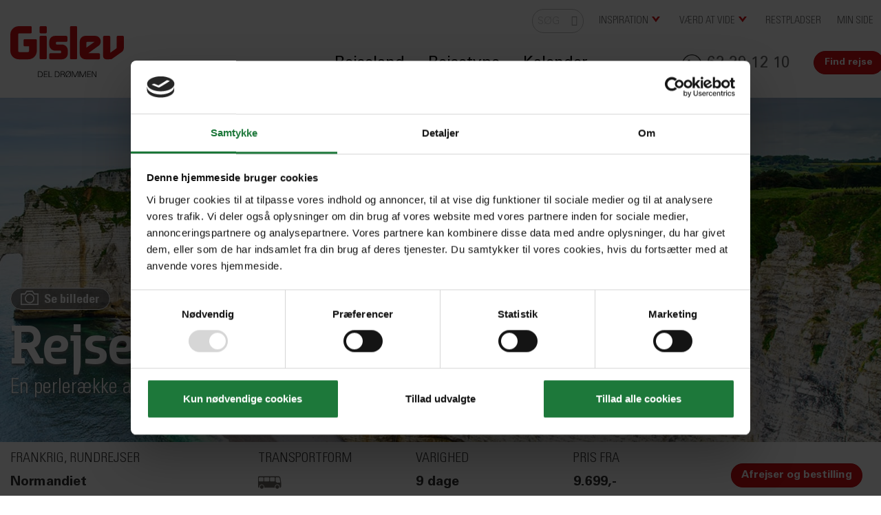

--- FILE ---
content_type: text/html
request_url: https://www.gislev-rejser.dk/frankrig/normandiet-staerke
body_size: 34295
content:
<!doctype html><html lang="da" class="chrome blink mac chrome131 notTouchDevice notIE notMobileDevice no-js"><head>
	<!-- TrustBox script -->
	<script type="text/javascript" src="//widget.trustpilot.com/bootstrap/v5/tp.widget.bootstrap.min.js" async></script>
	<!-- End TrustBox script -->
	
		<script>
		window.dataLayer = window.dataLayer || [];
		window.dataLayer.push({
			"event": "dlv_push_view_item",
			"ecommerce": {
				"currency": "DKK", // (STRING: valuta)
				"value": 9699, // (INT: produkets/rejsens totale pris)
				"items": [
					
						{
							"item_id": "4411", // (STRING: produktets/rejsens ID)
							"item_name": "Normandiet 9 dage ", // (STRING: produktets/rejsens navn)
							"price": 9699, // (STRING: produktets/rejsens enkelte pris)
						}
					
						,
						{
							"item_id": "nom28032611", // (STRING: produktets/rejsens ID)
							"item_name": "Normandiet 9 dage ", // (STRING: produktets/rejsens navn)
							"price": 9699, // (STRING: produktets/rejsens enkelte pris)
						}
					
						,
						{
							"item_id": "nom11042611", // (STRING: produktets/rejsens ID)
							"item_name": "Normandiet 9 dage ", // (STRING: produktets/rejsens navn)
							"price": 9699, // (STRING: produktets/rejsens enkelte pris)
						}
					
				]
			}
		})
		</script>
		
	<!-- Google Tag Manager -->
	<script>(function(w,d,s,l,i){w[l]=w[l]||[];w[l].push({'gtm.start':
	new Date().getTime(),event:'gtm.js'});var f=d.getElementsByTagName(s)[0],
	j=d.createElement(s),dl=l!='dataLayer'?'&l='+l:'';j.async=true;j.src=
	'https://www.googletagmanager.com/gtm.js?id='+i+dl;f.parentNode.insertBefore(j,f);
	})(window,document,'script','dataLayer','GTM-NKQTDQPX');</script>
	<!-- End Google Tag Manager -->
<meta charset="windows-1252">
<link rel="preload" href="/clientfiles/cm4/fonts/import.css" as="style">
<link rel="preload" href="/clientfiles/cm4/fonts/gislev/DobraSlab-Medium.woff2" as="font" type="font/woff2" crossorigin>
<link rel="preload" href="/clientfiles/cm4/fonts/gislev/UniversLTStd-Light.woff2" as="font" type="font/woff2" crossorigin>
<link rel="preload" href="/clientfiles/cm4/fonts/gislev/UniversLTStd-LightCn.woff2" as="font" type="font/woff2" crossorigin>
<meta name="viewport" content="width=device-width, initial-scale=1"><title>Normandiet | Flot rundrejse med en perlerække af store oplevelser</title><meta name="description" content="Tag p&#229; en sp&#230;ndende rundrejse med bus og dansk rejseleder baseret p&#229; mange &#229;rs erfaring. Oplev Invasionskysten, landskaberne og meget mere."><meta name="SKYPE_TOOLBAR" content="SKYPE_TOOLBAR_PARSER_COMPATIBLE"><meta name="format-detection" content="telephone=no"><meta property="og:type" content="website"><meta property="og:title" content="Normandiet | Flot rundrejse med en perlerække af store oplevelser"><meta property="og:image" content="https://res.cloudinary.com/gislev/image/upload/w_1200,q_auto,f_auto,dpr_auto/v1647003203/frankrig/hero_teaser/Normandiet-staerke-gislev-rejser.jpg"><meta property="og:url" content="https://www.gislev-rejser.dk/frankrig/normandiet-staerke"><meta property="og:description" content="Tag på en spændende rundrejse med bus og dansk rejseleder baseret på mange års erfaring. Oplev Invasionskysten, landskaberne og meget mere."><meta property="og:site_name" content="Gislev Rejser A/S"><meta property="og:locale" content="da_DK"><meta name="application-name" content="Gislev Rejser"><meta name="msapplication-TileColor" content="#7c1937"><meta name="msapplication-config" content="/clientfiles/cm4/images/logo-icons/browserconfig.asp"><meta name="theme-color" content="#7c1937"><link href="/clientfiles/cm4/fonts/import.css" rel="stylesheet"><link href="/uploadintern/css/default-240815-105928.css" rel="stylesheet"><link rel="apple-touch-icon" sizes="180x180" href="/clientfiles/cm4/images/logo-icons/apple-touch-icon.png"><link rel="icon" type="image/png" sizes="32x32" href="/clientfiles/cm4/images/logo-icons/favicon-32x32.png"><link rel="icon" type="image/png" sizes="16x16" href="/clientfiles/cm4/images/logo-icons/favicon-16x16.png"><link rel="manifest" href="/clientfiles/cm4/images/logo-icons/manifest.asp"><link rel="shortcut icon" href="/clientfiles/cm4/images/logo-icons/favicon.ico"><link rel="apple-touch-startup-image" href="/clientfiles/cm4/images/logo-icons/apple-touch-startup-image.jpg"><link href="https://www.gislev-rejser.dk/frankrig/normandiet-staerke" rel="canonical"><script src="//ajax.googleapis.com/ajax/libs/jquery/1.7.2/jquery.min.js" integrity="sha384-SDFvKZaD/OapoAVqhWJM8vThqq+NQWczamziIoxiMYVNrVeUUrf2zhbsFvuHOrAh" crossorigin="anonymous"></script><script>if (typeof jQuery == 'undefined') {document.write(unescape("%3Cscript src='/clientfiles/cm4/js/jquery.1.72.js'%3E%3C/script%3E"));}</script><script src="https://cdnjs.cloudflare.com/ajax/libs/waypoints/4.0.1/jquery.waypoints.min.js" integrity="sha384-hKAOvu4SRkR5UhOl+rvozhqPNh0VgjTz0sydNTzye3vkV6VzpbLACSgthC2bhXeV" crossorigin="anonymous"></script><script src="https://cdnjs.cloudflare.com/ajax/libs/waypoints/4.0.1/shortcuts/sticky.min.js" integrity="sha384-1ne8TyHgMa/OprW4szdRVWwqwaBR8EtSDNknaeae5HKvDBvI0ZLgnr+KjQKJ8eyu" crossorigin="anonymous"></script><script>window.Waypoint || document.write('<script src="/clientfiles/cm4/js/waypoints/lib/jquery.waypoints.min.js"><\/script><script src="/clientfiles/cm4/js/waypoints/lib/shortcuts/sticky.min.js"><\/script>')</script><script src="https://unpkg.com/@popperjs/core@2.4.3/dist/umd/popper.min.js" integrity="sha384-crgn6FzK5+12g3+hVyh0kFW73ScnVCl1jd7zFxhK+Qvc5RLIkwbeS3YlKHAEyXpC" crossorigin="anonymous"></script><script>window.Popper || document.write('<script src="/clientfiles/cm4/js/popper.min.js"><\/script>')</script><script src="/uploadintern/css/default-240815-105928.js"></script></head><body dir="ltr" class="destination  itype-3 type-destination id-4411 no-leftmenu-id cm4 show-slideshow-banner-wide show-header-in-image">
	<!-- Google Tag Manager (noscript) -->
	<noscript><iframe src="https://www.googletagmanager.com/ns.html?id=GTM-NKQTDQPX"
	height="0" width="0" style="display:none;visibility:hidden"></iframe></noscript>
	<!-- End Google Tag Manager (noscript) -->
<a href="#content" class="sr-only">Skip to main content</a><div class="id-wrapper-header wrapper offcanvas-visible"><div class="wrapper-inner"><header class="id-header section main-section"><div class="main-section-inner offcanvas-visible"><div class="id-logo"><a href="/" title="Tilbage til startsiden" class="logo-inner"><picture class="logo-inner-media"><source type="image/svg+xml" srcset="/clientfiles/cm4/images/logo.svg"><img width=165 height=75 src="/clientfiles/cm4/images/logo.png" alt="Gislev Rejser A/S"></picture></a></div><nav id="menu-device-small" class="id-offcanvas-nav-mobile-header offcanvas-nav offcanvas-nav-header offcanvas-nav-mobile-header do-not-print" style="display:none;"><ul class="offcanvas-nav-inner offcanvas-nav-list"><li class="offcanvas-nav-item offcanvas-nav-mobile-header-item offcanvas-nav-mobile-header-search-item"><a href="/sogeresultat-pakke" class="offcanvas-nav-item-inner offcanvas-nav-button offcanvas-nav-search-button button-skin-a-light button " title="Søg (Find rejsen, Søg)" title="Find rejse" rel="nofollow"><span>Find rejse</span></a></li><li class="offcanvas-nav-item offcanvas-nav-mobile-header-item offcanvas-nav-mobile-header-menu-item"><a href="#" class="offcanvas-nav-item-inner offcanvas-nav-button offcanvas-nav-menu-button button js-offcanvas-nav js-offcanvas-nav-menu" title="Menu (Hovedmenu, Sekundær menu)" aria-label="Menu" rel="nofollow"><span>Menu</span></a></li></ul></nav><div class="header-navigation"><div class="grid-col-xs-12 grid-col-xs-offset-0" ><nav class="id-header-user-menu not-layout1 not-layout1 secondary-menu do-not-print"><ul class="id-header-user-menu-list"><li class="id-header-user-menu-item id-header-user-menu-search-item"><form action="/sogeresultat-fuldtekstsogning" method="post" id="header-wrapper-menu2-search-form" name="header-wrapper-menu2-search-form" class="header-wrapper-menu2-search-form"><input type="text" class="header-wrapper-menu2-search-form-input-text form-input form-input-text" name="q" id="header-wrapper-menu2-search-search-input" aria-label="SØG" placeholder="SØG"><button type="submit" class="header-wrapper-menu2-search-form-button-search button-search" name="searchbutton" value="" onClick="return checkSearch('header-wrapper-menu2-search-search-input');"><span aria-hidden="true" class="icon-search"></span><span class="sr-only">Søg</span></button></form></li><li class="id-header-user-menu-item arrow id-header-user-menu-telephone-item"><a href="#header-user-menu-sub1" class="id-header-user-menu-link js-popuptoggle" aria-controls="header-user-menu-sub1">Inspiration<span class="arrow-a-down"></span></a></li><li class="id-header-user-menu-item arrow id-header-user-menu-telephone-item"><a href="#header-user-menu-sub2" class="id-header-user-menu-link js-popuptoggle" aria-controls="header-user-menu-sub2">Værd at vide<span class="arrow-a-down"></span></a></li><li class="id-header-user-menu-item"><a href="/restpladser" class="id-header-user-menu-link">Restpladser</a></li><li class="id-header-user-menu-item"><a href="/min-side" class="id-header-user-menu-link">Min side</a></li></ul></nav></div><nav class="header-wrapper-menu not-layout1"><ul class="header-wrapper-menu-list"><li class="header-wrapper-menu-item header-wrapper-menu-destination-item"><div class="header-wrapper-menu-item-inner header-wrapper-menu-destination-item-inner"><a  href="#headermenu-destination-panel" aria-controls="headermenu-destination-panel" class="header-wrapper-menu-value header-wrapper-menu-destination-value js-popuptoggle">Rejseland</a></div></li><li class="header-wrapper-menu-item header-wrapper-menu-prodtype-item"><div class="header-wrapper-menu-item-inner header-wrapper-menu-prodtype-item-inner"><a  href="#headermenu-prodtype-panel" aria-controls="headermenu-prodtype-panel" class="header-wrapper-menu-value header-wrapper-menu-prodtype-value js-popuptoggle">Rejsetype</a></div></li><li class="header-wrapper-menu-item header-wrapper-menu-topmenu-item"><div class="header-wrapper-menu-item-inner header-wrapper-menu-topmenu-item-inner"><a  href="/rejsekalender" class="header-wrapper-menu-value header-wrapper-menu-topmenu-value">Kalender</a></div></li><li class="header-wrapper-menu-item header-wrapper-menu-findtrip-item"><div class="header-wrapper-menu-item-inner header-wrapper-menu-findtrip-item-inner"><a  href="/sogeresultat-pakke" class="header-wrapper-menu-value header-wrapper-menu-findtrip-value button button-skin-a-light">Find rejse</a></div></li><li class="id-header-user-menu-item id-header-user-menu-telephone-item"><a href="callto:+4562291210"  class="id-header-user-menu-link tel-mod1 tel-mod1-trigger link-callto" aria-label="Ring til os 62 29 12 10" title="Telefon: Gislev Rejser A/S"><span aria-hidden="true" class="tel-mod1-icon icon-gislev-tel"></span><span class="tel-mod1-text"><span class="tel-mod1-text-inner">62 29 12 10</span></span></a></li></ul></nav></div></div></header></div></div><div class="section-wrapper-header section-wrapper"><div class="slider-wrapper wrapper offcanvas-visible  do-not-print" style="display: block; visibility: visible;"><div class="wrapper-inner"><div class="inlay-image inlay-image-static"><picture><source media="(max-width: 539px)" srcset="https://res.cloudinary.com/gislev/image/upload/w_450,q_auto,ar_320:400,c_fill,g_auto,f_auto,dpr_auto/v1647003203/frankrig/hero_teaser/Normandiet-staerke-gislev-rejser.jpg 450w, https://res.cloudinary.com/gislev/image/upload/w_600,q_auto,ar_320:400,c_fill,g_auto,f_auto,dpr_auto/v1647003203/frankrig/hero_teaser/Normandiet-staerke-gislev-rejser.jpg 600w"><source media="(min-width: 640px) and (max-width: 1199px)" srcset="https://res.cloudinary.com/gislev/image/upload/w_900,q_auto,ar_600:449,c_fill,g_auto,f_auto,dpr_auto/v1647003203/frankrig/hero_teaser/Normandiet-staerke-gislev-rejser.jpg 900w, https://res.cloudinary.com/gislev/image/upload/w_1200,q_auto,ar_600:449,c_fill,g_auto,f_auto,dpr_auto/v1647003203/frankrig/hero_teaser/Normandiet-staerke-gislev-rejser.jpg 1200w"><source media="(min-width: 1200px) and (max-width: 1919px)" srcset="https://res.cloudinary.com/gislev/image/upload/w_1560,q_auto,ar_1200:677,c_fill,g_auto,f_auto,dpr_auto/v1647003203/frankrig/hero_teaser/Normandiet-staerke-gislev-rejser.jpg 1560w, https://res.cloudinary.com/gislev/image/upload/w_1920,q_auto,ar_1200:677,c_fill,g_auto,f_auto,dpr_auto/v1647003203/frankrig/hero_teaser/Normandiet-staerke-gislev-rejser.jpg 1920w"><source media="(min-width: 1920px)" srcset="https://res.cloudinary.com/gislev/image/upload/w_2320,q_auto,ar_1920:589,c_fill,g_auto,f_auto,dpr_auto/v1647003203/frankrig/hero_teaser/Normandiet-staerke-gislev-rejser.jpg 2320w, https://res.cloudinary.com/gislev/image/upload/w_2440,q_auto,ar_1920:589,c_fill,g_auto,f_auto,dpr_auto/v1647003203/frankrig/hero_teaser/Normandiet-staerke-gislev-rejser.jpg 2440w, https://res.cloudinary.com/gislev/image/upload/w_2560,q_auto,ar_1920:589,c_fill,g_auto,f_auto,dpr_auto/v1647003203/frankrig/hero_teaser/Normandiet-staerke-gislev-rejser.jpg 2560w"><img src="https://res.cloudinary.com/gislev/image/upload/w_2320,q_auto,ar_1920:589,c_fill,g_auto,f_auto,dpr_auto/v1647003203/frankrig/hero_teaser/Normandiet-staerke-gislev-rejser.jpg" sizes="100vw" width="2320" height="712"  class="static-image"></picture></div></div></div><div class="id-wrapper-headerhero wrapper"><div class="wrapper-headerhero-inner wrapper-inner grid-container"><div class="grid-col-sm3-12 grid-col-sm3-offset-0" ><div class="headerhero-media-menu-box box"><div class="box-inner"><div class="headerhero-media-menu-desc box-desc"><li class="media-menu-item media-menu-images-item headerhero-media-menu-item headerhero-media-menu-images-item"><div class="media-menu-item-inner media-menu-images-item-inner headerhero-media-menu-item-inner headerhero-media-menu-images-item-inner"><a href="#images" class="media-menu-button media-menu-images-button headerhero-media-menu-button headerhero-media-menu-images-button button-skin-media button-skin-mediaimages button js-popuptoggle" style="display:none;" data-popuptoggle-ajax-id="media-menu" data-popuptoggle-ajax-data="caseid=images" data-moreimages-popuptoggle-path="https://res.cloudinary.com/gislev/image/upload/v1722433002/frankrig/rejser/nom10/normandiet-honfleur-gislev_02.jpg" data-moreimages-popuptoggle-slideto="0" ><i class="media-menu-button-icon media-menu-images-button-icon headerhero-media-menu-images-button-icon headerhero-media-menu-button-icon button-skin-media-icon button-skin-mediaimages-icon aticon-camera" aria-hidden="true"></i> Se billeder</a></div></li></ul></div></div></div><h1 style="margin-bottom:0"  class="headerhero-header main-header">Rejse til Normandiet, 9 dage</h1><span class="sr-only"> - </span><div class="headerhero-header main-header"><small class="headerhero-header-subtext main-header-subtext">En perlerække af smukke oplevelser fra start til slut</small></div></div><div class="grid-clearfix visible-xs visible-xs2 visible-sm visible-sm2 visible-sm3 visible-md visible-md2 visible-lg visible-lg2"></div><div class="grid-col-sm3-12 grid-col-sm3-offset-0" ></div></div></div></div><div class="section-wrapper-body section-wrapper"><style>
.destination .id-wrapper-usp.wrapper {
    z-index: 1;
    position: relative;
    background: #fff;
}</style><div class="id-wrapper-headerbar wrapper offcanvas-visible"><div class="wrapper-inner grid-container"><div class="grid-row"><div class="grid-clearfix visible-xs visible-xs2 visible-sm visible-sm2 visible-sm3 visible-md visible-md2 visible-lg visible-lg2"></div><div class="destination-horizontal-info grid-col-xs-12 grid-col-xs-offset-0" ><div class="destination-horizontal-info-listwrap"><ul class="destination-horizontal-info-list"><li class="destination-horizontal-info-item destination-horizontal-info-subject-item"><div class="destination-horizontal-info-item-inner destination-horizontal-info-subject-item-inner"><strong class="destination-horizontal-info-key destination-horizontal-info-subject-key"><a href="/frankrig">Frankrig</a>, <a href="/rundrejser">Rundrejser</a></strong><div class="destination-horizontal-info-value destination-horizontal-info-subject-value">Normandiet </div></div></li><li class="destination-horizontal-info-item destination-horizontal-info-transport-item">
				<div class="destination-horizontal-info-item-inner destination-horizontal-info-transport-item-inner">
					<strong class="destination-horizontal-info-key destination-horizontal-info-transport-key">
						Transportform
					</strong>
					<div class="destination-horizontal-info-value destination-horizontal-info-transport-value">
						<div class="destination-horizontal-info-transport-icons">
							
			<div class="transporttype-icons-listwrap">
				<ul class="transporttype-icons-list">
					<li class="transporttype-icons-item">
						<div class="transporttype-icons-item-inner" title="Transport: Bus" aria-label="Transport: Bus"><i class="transporttype-icons-icon gislev-icon-bus" aria-hidden="true"></i></div>
					</li>
					
				</ul>
			</div>
						</div>
						
						<div class="destination-horizontal-info-transport-texts">
							<div class="transporttype-texts"><span>Bus</span></div>
						</div>
						
					</div>
				</div>
			</li><li class="destination-horizontal-info-item destination-horizontal-info-duration-item"><div class="destination-horizontal-info-item-inner destination-horizontal-info-duration-item-inner"><strong class="destination-horizontal-info-key destination-horizontal-info-duration-key">Varighed</strong><div class="destination-horizontal-info-value destination-horizontal-info-duration-value">9 dage</div></div></li><li class="destination-horizontal-info-item destination-horizontal-info-price-item"><div class="destination-horizontal-info-item-inner destination-horizontal-info-price-item-inner"><strong class="destination-horizontal-info-key destination-horizontal-info-price-key">Pris fra</strong><div class="destination-horizontal-info-value destination-horizontal-info-price-value">9.699,-</div></div></li><li class="destination-horizontal-info-item destination-horizontal-info-cta-item do-not-print"><div class="destination-horizontal-info-item-inner destination-horizontal-info-cta-item-inner"><a href="#afrejser-og-bestilling" class="destination-horizontal-info-button destination-horizontal-info-cta-button button button-booktrip">Afrejser og bestilling</a></div></li></ul></div></div><div class="grid-clearfix visible-xs visible-xs2 visible-sm visible-sm2 visible-sm3 visible-md visible-md2 visible-lg visible-lg2"></div><div class="id-anchormenu grid-col-xs-12 grid-col-xs-offset-0" ><span class="anchormenu-button" style="display:none;">Menu</span><nav class="id-headerbar-anchormenu anchormenu-box anchormenu-box-itemcount-6 box"><div class="anchormenu-box-inner box-inner"><div class="anchormenu-box-desc box-desc"><ol class="anchormenu-box-list resetfloat"><li TEST="" class="anchormenu-box-item"><a href="#intro" onClick="$('.anchormenu-button').trigger('click');" title="Intro Rejse til Normandiet, 9 dage" aria-label="Intro Rejse til Normandiet, 9 dage" class="anchormenu-box-item-inner" rel="nofollow">Intro</a></li><li TEST="" class="anchormenu-box-item"><a href="#billeder" onClick="$('.anchormenu-button').trigger('click');" title="Billeder" aria-label="Billeder" class="anchormenu-box-item-inner" rel="nofollow">Billeder</a></li><li TEST="attached-page-program" class="anchormenu-box-item"><a href="#dagsprogram" onClick="toggleDivDestination(this,'#attached-page-program','Dagsprogram','Dagsprogram','open');$('.anchormenu-button').trigger('click');" title="Vis Dagsprogram" aria-label="Vis Dagsprogram" class="anchormenu-box-item-inner" rel="nofollow">Dagsprogram</a></li><li TEST="attached-page-attached-page-content-hotels" class="anchormenu-box-item"><a href="#hoteller" onClick="toggleDivDestination(this,'#attached-page-attached-page-content-hotels','Hoteller','Hoteller','open');$('.anchormenu-button').trigger('click');" title="Vis Hoteller" aria-label="Vis Hoteller" class="anchormenu-box-item-inner" rel="nofollow">Hoteller</a></li><li TEST="attached-page-subpage-1" class="anchormenu-box-item"><a href="#kort" onClick="toggleDivDestination(this,'#attached-page-subpage-1','Kort','Kort','open');$('.anchormenu-button').trigger('click');" title="Vis Kort" aria-label="Vis Kort" class="anchormenu-box-item-inner" rel="nofollow">Kort</a></li><li TEST="attached-page-tourlist" class="anchormenu-box-item"><a href="#afrejser-og-bestilling" onClick="toggleDivDestination(this,'#attached-page-tourlist','Afrejser og bestilling','Afrejser og bestilling','open');$('.anchormenu-button').trigger('click');" title="Vis Afrejser og bestilling" aria-label="Vis Afrejser og bestilling" class="anchormenu-box-item-inner" rel="nofollow">Afrejser og bestilling</a></li><li TEST="attached-page-faq" class="anchormenu-box-item"><a href="#praktiske-oplysninger" onClick="toggleDivDestination(this,'#attached-page-faq','Praktiske oplysninger','Praktiske oplysninger','open');$('.anchormenu-button').trigger('click');" title="Vis Praktiske oplysninger" aria-label="Vis Praktiske oplysninger" class="anchormenu-box-item-inner" rel="nofollow">Praktiske oplysninger</a></li></ol><a href="#afrejser-og-bestilling" class="anchormenu-box-cta-button button button-booktrip" style="display:none;">Afgange og bestilling</a></div></div></nav></div></div></div></div><div class="id-wrapper-body wrapper offcanvas-visible"><div class="id-page wrapper-inner grid-container"><div class="grid-row"><main class="grid-col-sm3-8 grid-col-sm3-offset-0 id-content main-section" id="content"><div class="main-section-inner"><div id="intro" class="main-desc ckeditor-content text1"><h2>Normandiet </h2><p>Flot rundrejse til Normandiets smukke landskaber, charmerende byer og indbydende klinter. Hele omr&aring;det er fyldt med sp&aelig;ndende oplevelser og velsmagende Calvados.<br />Hver dag byder p&aring; nye h&oslash;jdepunkter og smukke k&oslash;reture. P&aring; den bev&aelig;gende udflugt til Invasionskysten m&aelig;rker du virkelig historiens vingesus.<br />Gislevs danske erfarne rejseleder er med hele vejen til at fort&aelig;lle alt om de mange historiske steder, vi bes&oslash;ger.</p></div><div class="highlights-box box box-skin-c"><div class="highlights-box-inner box-inner"><h3 class="highlights-box-title box-title">Glæd dig til</h3><div class="highlights-box-desc box-desc"><div class="highlights-box-wrap highlights-wrap"><ul class="highlights-box-list highlights-list list-skin-b"><li class="highlights-box-item highlights-item">Monets smukke have er inkluderet i rejsens pris</li><li class="highlights-box-item highlights-item">Den gamle vikingehovedstad Rouen og maleriske Honfleur</li><li class="highlights-box-item highlights-item">Inklusiv besøg hos Calvadosproducent</li><li class="highlights-box-item highlights-item">Bevægende heldagsudflugt til Invasionskysten</li><li class="highlights-box-item highlights-item">Imponerende Mont Saint Michel og den berømte Pegasus Bro</li><li class="highlights-box-item highlights-item">Grand Place i Bruxelles og maleriske Amiens</li><li class="highlights-box-item highlights-item">Populær rejse, navngivne hoteller og erfaren dansk rejseleder</li></ul></div></div></div></div><div class="destination-moreimages-box box"><div class="box-inner"><div id="billeder" class="box-desc"><div class="moreimages-listwrap"><ul class="moreimages-list"><li class="moreimages-item not-layout1"><a href="#page-popuptoggle-panel" class="moreimages-item-inner moreimages-image moreimages-popuptoggle-trigger js-popuptoggle" data-popuptoggle-ajax-data="caseid=images"data-popuptoggle-ajax-id="media-menu"><span class="moreimages-image-inner"><img src="https://res.cloudinary.com/gislev/image/upload/w_280,q_auto,ar_3:2,c_fill,g_auto,f_auto,dpr_auto/v1722433001/frankrig/rejser/nom10/05normandiet-invationskysten-gislev.jpg"  sizes="(max-width:280px) 100vw, 280px" width="280" height="187"  class="moreimages-image-img" loading="lazy"></span></a></li><li class="moreimages-item not-layout1"><a href="#page-popuptoggle-panel" class="moreimages-item-inner moreimages-image moreimages-popuptoggle-trigger js-popuptoggle" data-popuptoggle-ajax-data="caseid=images"data-popuptoggle-ajax-id="media-menu"><span class="moreimages-image-inner"><img src="https://res.cloudinary.com/gislev/image/upload/w_280,q_auto,ar_3:2,c_fill,g_auto,f_auto,dpr_auto/v1634813047/frankrig/rejser/nom10/amerikansk-kirkegaard-normandiet-gislev.jpg"  sizes="(max-width:280px) 100vw, 280px" width="280" height="187"  class="moreimages-image-img" loading="lazy"></span></a></li><li class="moreimages-item"><a href="#page-popuptoggle-panel" class="moreimages-item-inner moreimages-image moreimages-popuptoggle-trigger js-popuptoggle" data-popuptoggle-ajax-data="caseid=images"data-popuptoggle-ajax-id="media-menu"><span class="moreimages-image-inner"><img src="https://res.cloudinary.com/gislev/image/upload/w_280,q_auto,ar_3:2,c_fill,g_auto,f_auto,dpr_auto/v1634813048/frankrig/rejser/nom10/honfleur-havn-normandiet-gislev.jpg"  sizes="(max-width:280px) 100vw, 280px" width="280" height="187"  class="moreimages-image-img" loading="lazy"><span class="button button-skin-media  js-popuptoggle" data-popuptoggle-ajax-id="media-menu"data-moreimages-popuptoggle-path="https://res.cloudinary.com/gislev/image/upload/v1722433002/frankrig/rejser/nom10/normandiet-honfleur-gislev_02.jpg" data-moreimages-popuptoggle-slideto="3"data-popuptoggle-ajax-data="caseid=images"><i class="button-skin-media-icon button-skin-mediaimages-icon aticon-camera" aria-hidden="true"></i> Se alle</span></span></a></li></ul></div></div></div></div><section class="id-destination-priceinfobox destination-priceinfobox box"><div class="box-inner"><h2 class="box-title">Inkluderet i rejsens pris</h2><div class="box-desc"><div class="sidebarbox-item sidebarbox-included"><ul class="sidebarbox-included-list list-skin-b"><li class="sidebarbox-included-item">4-stjernet bus</li><li class="sidebarbox-included-item">Morgenkomplet på udrejsen</li><li class="sidebarbox-included-item">Frokostpakke på udrejsen</li><li class="sidebarbox-included-item">Overnatning i Holland på ud- og hjemrejse</li><li class="sidebarbox-included-item">2 overnatninger Rouen</li><li class="sidebarbox-included-item">2 overnatninger i Saint-Malo</li><li class="sidebarbox-included-item">2 overnatninger i Caen</li><li class="sidebarbox-included-item">5 x middag (egen hånd dag 3, 5 og 7)</li><li class="sidebarbox-included-item">Entré til Monets Have</li><li class="sidebarbox-included-item">Calvadossmagning</li><li class="sidebarbox-included-item">Entré til museet ved Pegasusbroen</li><li class="sidebarbox-included-item">Udflugter jf. program</li><li class="sidebarbox-included-item">Dansk rejseleder</li></ul><ul class="sidebarbox-included-list list-skin-b"><br>Entréer er eksklusive med mindre andet er nævnt<br></li></ul></div></div></div></section></div></main><div class="grid-clearfix visible-xs visible-xs2 visible-sm visible-sm2"></div><aside class="grid-col-sm3-4 grid-col-sm3-offset-0 id-sidebar1 sidebar section main-section do-not-print" ><div class="main-section-inner"><div class="grid-container"><div class="grid-row"><div class="grid-clearfix visible-xs visible-xs2 visible-sm visible-sm2 visible-sm3 visible-md visible-md2 visible-lg visible-lg2"></div><div class="grid-col-xs-12 grid-col-xs-offset-0 not-layout1 not-layout2" ><nav class="id-usmenu usmenu do-not-print"><ul class="box-desc usmenu-list"><li class="usmenu-item not-layout1 not-layout2"><a href="https://www.gislev-rejser.dk/frankrig/normandiet-staerke?print=yes" aria-label="Print" title="Print" rel="nofollow" class="usmenu-trigger usmenu-print-trigger"><span class="usmenu-trigger-icon usmenu-print-icon icon-printer" aria-hidden="true"></span><span class="usmenu-trigger-label">Print </span></a></li><li class="usmenu-item"><a href="mailto:[email]?subject=Normandiet%20%7C%20Flot%20rundrejse%20med%20en%20perlerække%20af%20store%20oplevelser%20%2D%20Gislev%20Rejser%20A%2FS&amp;body=https://www.gislev-rejser.dk/frankrig/normandiet-staerke" aria-label="Mail link" title="Mail link" class="usmenu-trigger usmenu-email-trigger"><span class="usmenu-trigger-icon usmenu-email-icon aticon-mail" aria-hidden="true"></span><span class="usmenu-trigger-label">Mail link </span></a></li><li class="usmenu-item"><a href="http://www.facebook.com/sharer.php?u=https://www.gislev-rejser.dk/frankrig/normandiet-staerke" aria-label="Del på Facebook" title="Del på Facebook" class="usmenu-trigger usmenu-facebook-trigger"><span class="usmenu-trigger-icon usmenu-facebook-icon icon-facebook" aria-hidden="true"></span><span class="usmenu-trigger-label">Del på Facebook </span></a></li></ul></nav></div></div></div></div></aside></div><style>.attributes-left {
    text-align: left;
}</style></div></div><div class="attached-page-program-wrapper wrapper attached-page-wrapper"><div class="wrapper-inner grid-container"><div class="grid-row"><div class="grid-col-xs-12"><div class="attached-page-program attached-page"><h2 id="dagsprogram" class="attached-page-toggler toggled" title="Vis Dagsprogram" onClick="toggleDivDestination(this,'#attached-page-program','Dagsprogram','Dagsprogram','');">Dagsprogram</h2><div id="attached-page-program" class="toggableDiv"><ul class="destination-program-list resetfloat"><li class="destination-program-item destination-program-footertext-item"><div class="destination-program-icon destination-program-footertext-icon destination-program-icon-symbol" aria-hidden="true" style=" display:none;"><div class="destination-program-icon-inner destination-program-footertext-icon-inner destination-program-icon-symbol-inner"><i class="destination-program-icon-type icon-info-2"></i></div></div><div class="destination-program-item-inner destination-program-footertext-item-inner"><p>Programmet kan forekomme i anden rækkefølge.<br /><br />Rejsen er ikke egnet for bevægelseshæmmede. Kontakt Gislev Rejser hvis du er tvivl om du kan deltage på denne rejse.</p></div></li><li class="destination-program-item destination-program-first-item"><div class="destination-program-icon destination-program-icon-day" aria-hidden="true" style=" display:none;"><div class="destination-program-icon-inner destination-program-icon-day-inner"><span class="destination-program-icon-nr"></span></div></div><div class="destination-program-item-inner" ><h3 class="destination-program-title"><span class="destination-program-title-inner"><span class="destination-program-title-key">Dag 1<span class="destination-program-title-punctuation">: </span></span><span class="destination-program-title-value">Udrejse og overnatning i Holland</span></span></h3><div class="destination-program-desc"><p>Vi spiser morgenkomplet i Christiansfeld, og får en frokostpakke med til at spise undervejs. Med passende pauser kører vi gennem Tyskland til middag og overnatning på vores hotel i Holland. Undervejs orienterer rejselederen om rejsens program. </p><p>Måltider inkluderet denne dag: Morgenmad, madpakke undervejs. Middag på overnatningshotellet i Holland.</p></div><div class="destination-program-image"><div class="destination-program-image-inner"><img src="https://res.cloudinary.com/gislev/image/upload/w_650,q_auto,f_auto,dpr_auto/v1722433002/frankrig/rejser/nom10/rouen-by-normandiet-gislev.jpg" srcset="https://res.cloudinary.com/gislev/image/upload/w_300,q_auto,f_auto,dpr_auto/v1722433002/frankrig/rejser/nom10/rouen-by-normandiet-gislev.jpg 300w,https://res.cloudinary.com/gislev/image/upload/w_450,q_auto,f_auto,dpr_auto/v1722433002/frankrig/rejser/nom10/rouen-by-normandiet-gislev.jpg 450w,https://res.cloudinary.com/gislev/image/upload/w_650,q_auto,f_auto,dpr_auto/v1722433002/frankrig/rejser/nom10/rouen-by-normandiet-gislev.jpg 650w" sizes="(min-width: 1400px) 650px, (min-width: 840px) calc((((100vw - 4em) * 0.75) - 120px) - 4em), (min-width: 640px) calc(((100vw - 2.5em) - 150px) - 4em), calc((100vw - 2.5em) - 2em)" alt="Udrejse og overnatning i Holland"  width="650"  class="destination-program-image-img" loading="lazy"></div></div></div></li><li class="destination-program-item"><div class="destination-program-icon destination-program-icon-day" aria-hidden="true" style=" display:none;"><div class="destination-program-icon-inner destination-program-icon-day-inner"><span class="destination-program-icon-nr"></span></div></div><div class="destination-program-item-inner" ><h3 class="destination-program-title"><span class="destination-program-title-inner"><span class="destination-program-title-key">Dag 2<span class="destination-program-title-punctuation">: </span></span><span class="destination-program-title-value">Bruxelles og vikingernes Rouen</span></span></h3><div class="destination-program-desc"><p>Afrejse fra vores hotel efter morgenmaden, og turen fortsætter til vidunderlige Grand Place i Bruxelles, hvor der bliver tid til et kort stop.</p><p>Herefter fortsætter vi ind i Frankrig til to overnatninger på centralt hotel i vikingernes gamle hovedstad Rouen.</p><p>Første aften spiser vi sammen på lokal restaurant, og anden aften har du mulighed for selv at afprøve det franske køkken.</p><p>Måltider inkluderet anden aften: Morgenmad og middag.</p></div><div class="destination-program-image"><div class="destination-program-image-inner"><img src="https://res.cloudinary.com/gislev/image/upload/w_650,q_auto,f_auto,dpr_auto/v1722433002/frankrig/rejser/nom10/monets-have-normandiet_02.jpg" srcset="https://res.cloudinary.com/gislev/image/upload/w_300,q_auto,f_auto,dpr_auto/v1722433002/frankrig/rejser/nom10/monets-have-normandiet_02.jpg 300w,https://res.cloudinary.com/gislev/image/upload/w_450,q_auto,f_auto,dpr_auto/v1722433002/frankrig/rejser/nom10/monets-have-normandiet_02.jpg 450w,https://res.cloudinary.com/gislev/image/upload/w_650,q_auto,f_auto,dpr_auto/v1722433002/frankrig/rejser/nom10/monets-have-normandiet_02.jpg 650w" sizes="(min-width: 1400px) 650px, (min-width: 840px) calc((((100vw - 4em) * 0.75) - 120px) - 4em), (min-width: 640px) calc(((100vw - 2.5em) - 150px) - 4em), calc((100vw - 2.5em) - 2em)" alt="Bruxelles og vikingernes Rouen"  width="650"  class="destination-program-image-img" loading="lazy"></div></div></div></li><li class="destination-program-item"><div class="destination-program-icon destination-program-icon-day" aria-hidden="true" style=" display:none;"><div class="destination-program-icon-inner destination-program-icon-day-inner"><span class="destination-program-icon-nr"></span></div></div><div class="destination-program-item-inner" ><h3 class="destination-program-title"><span class="destination-program-title-inner"><span class="destination-program-title-key">Dag 3<span class="destination-program-title-punctuation">: </span></span><span class="destination-program-title-value">Rouen, Monets have og panoramatur langs Seinen</span></span></h3><div class="destination-program-desc"><p>Om formiddagen tager rejselederen dig med på rundtur til fods i Rouen med den imponerende gotiske katedral og torvet, hvor Jeanne d’Arc blev brændt på bålet.</p><p>Vi kommer også gennem Rouens smalle hyggelige stræder og passerer det astronomiske ur fra 1400 tallet. </p><p>Over middag tager vi på flot udflugt til Monets smukke have i Giverny. Haven er et smukt blomsterflor og naturligvis ser du også hans karakteristiske bro. En del af besøget er hans hus, hvor et par af hans malerier er udstillet, og du kan se, hvordan han levede. </p><p>På vej retur til Rouen kører vi en panoramatur langs den flotteste del af Seinen.</p><p>Entré til Monets Have er inkluderet i rejsens pris.</p><p>Måltider inkluderet denne dag: Morgenmad.</p></div><div class="destination-program-image"><div class="destination-program-image-inner"><img src="https://res.cloudinary.com/gislev/image/upload/w_650,q_auto,f_auto,dpr_auto/v1634813047/frankrig/rejser/nom10/normandiet-busrejse-gislev.jpg" srcset="https://res.cloudinary.com/gislev/image/upload/w_300,q_auto,f_auto,dpr_auto/v1634813047/frankrig/rejser/nom10/normandiet-busrejse-gislev.jpg 300w,https://res.cloudinary.com/gislev/image/upload/w_450,q_auto,f_auto,dpr_auto/v1634813047/frankrig/rejser/nom10/normandiet-busrejse-gislev.jpg 450w,https://res.cloudinary.com/gislev/image/upload/w_650,q_auto,f_auto,dpr_auto/v1634813047/frankrig/rejser/nom10/normandiet-busrejse-gislev.jpg 650w" sizes="(min-width: 1400px) 650px, (min-width: 840px) calc((((100vw - 4em) * 0.75) - 120px) - 4em), (min-width: 640px) calc(((100vw - 2.5em) - 150px) - 4em), calc((100vw - 2.5em) - 2em)" alt="Rouen, Monets have og panoramatur langs Seinen"  width="650"  class="destination-program-image-img" loading="lazy"></div></div></div></li><li class="destination-program-item"><div class="destination-program-icon destination-program-icon-day" aria-hidden="true" style=" display:none;"><div class="destination-program-icon-inner destination-program-icon-day-inner"><span class="destination-program-icon-nr"></span></div></div><div class="destination-program-item-inner" ><h3 class="destination-program-title"><span class="destination-program-title-inner"><span class="destination-program-title-key">Dag 4<span class="destination-program-title-punctuation">: </span></span><span class="destination-program-title-value">Kridtklinter ved Etretat, Honfleur, og Saint-Malo</span></span></h3><div class="destination-program-desc"><p>Vi forlader Rouen og kører gennem de normanniske landskaber med de mange danske stednavne fra vikingetiden til den populære kystby Etretat med de smukke kalkstensklipper og den flotte udsigt.</p><p>Herfra over den imponerende bro Pont Normandie til frokoststop i Honfleur – en af de kønneste havnebyer i Normandiet. </p><p>Undervejs bliver der også tid til et besøg hos producent af Calvados, hvor vi får en rundvisning og smager på den lokale æblebrændevin, inden vi kører videre til middelalderbyen Saint-Malo hvis enestående gamle bydel er omgivet af en vældig forsvarsmur. </p><p>Du bor centralt inden for middelalderbymurene de næste 2 nætter. Første aften spiser vi sammen på hotellet, og næste aften har du mulighed for selv at afprøve det lokale køkken. Rejselederen hjælper gerne med forslag.</p><p>Besøg ved producent af Calvados er inkluderet i rejsens pris.</p><p>Måltider inkluderet denne dag: Morgenmad og aftensmad.</p></div><div class="destination-program-image"><div class="destination-program-image-inner"><img src="https://res.cloudinary.com/gislev/image/upload/w_650,q_auto,f_auto,dpr_auto/v1722433633/frankrig/rejser/nom10/saint-malo-normandiet.jpg" srcset="https://res.cloudinary.com/gislev/image/upload/w_300,q_auto,f_auto,dpr_auto/v1722433633/frankrig/rejser/nom10/saint-malo-normandiet.jpg 300w,https://res.cloudinary.com/gislev/image/upload/w_450,q_auto,f_auto,dpr_auto/v1722433633/frankrig/rejser/nom10/saint-malo-normandiet.jpg 450w,https://res.cloudinary.com/gislev/image/upload/w_650,q_auto,f_auto,dpr_auto/v1722433633/frankrig/rejser/nom10/saint-malo-normandiet.jpg 650w" sizes="(min-width: 1400px) 650px, (min-width: 840px) calc((((100vw - 4em) * 0.75) - 120px) - 4em), (min-width: 640px) calc(((100vw - 2.5em) - 150px) - 4em), calc((100vw - 2.5em) - 2em)" alt="Kridtklinter ved Etretat, Honfleur, og Saint-Malo"  width="650"  class="destination-program-image-img" loading="lazy"></div></div></div></li><li class="destination-program-item"><div class="destination-program-icon destination-program-icon-day" aria-hidden="true" style=" display:none;"><div class="destination-program-icon-inner destination-program-icon-day-inner"><span class="destination-program-icon-nr"></span></div></div><div class="destination-program-item-inner" ><h3 class="destination-program-title"><span class="destination-program-title-inner"><span class="destination-program-title-key">Dag 5<span class="destination-program-title-punctuation">: </span></span><span class="destination-program-title-value">Middelalderbyen Dinan og afslapning i Saint-Malo</span></span></h3><div class="destination-program-desc"><p>Halvdagsudflugt til Dinan - en perle af en by beliggende ved Rance floden og en af Frankrigs bedst bevarede middelalderbyer med en charmerende labyrint af små gader og pladser flankeret af smukke velholdte bindingsværkshuse.</p><p>Rejselederen viser rundt, og du får tid på egen hånd til at gå på opdagelse. Retur i Saint-Malo får du resten af dagen til egne oplevelser.</p><p>Der er mange skønne restauranter i Saint-Malo, og denne aften har du mulighed for at afprøve det franske køkken.</p><p>Måltider inkluderet denne dag: Morgenmad.</p></div><div class="destination-program-image"><div class="destination-program-image-inner"><img src="https://res.cloudinary.com/gislev/image/upload/w_650,q_auto,f_auto,dpr_auto/v1634813049/frankrig/rejser/nom10/normandiet-mont-saint-michel-gislev.jpg" srcset="https://res.cloudinary.com/gislev/image/upload/w_300,q_auto,f_auto,dpr_auto/v1634813049/frankrig/rejser/nom10/normandiet-mont-saint-michel-gislev.jpg 300w,https://res.cloudinary.com/gislev/image/upload/w_450,q_auto,f_auto,dpr_auto/v1634813049/frankrig/rejser/nom10/normandiet-mont-saint-michel-gislev.jpg 450w,https://res.cloudinary.com/gislev/image/upload/w_650,q_auto,f_auto,dpr_auto/v1634813049/frankrig/rejser/nom10/normandiet-mont-saint-michel-gislev.jpg 650w" sizes="(min-width: 1400px) 650px, (min-width: 840px) calc((((100vw - 4em) * 0.75) - 120px) - 4em), (min-width: 640px) calc(((100vw - 2.5em) - 150px) - 4em), calc((100vw - 2.5em) - 2em)" alt="Middelalderbyen Dinan og afslapning i Saint-Malo"  width="650"  class="destination-program-image-img" loading="lazy"></div></div></div></li><li class="destination-program-item"><div class="destination-program-icon destination-program-icon-day" aria-hidden="true" style=" display:none;"><div class="destination-program-icon-inner destination-program-icon-day-inner"><span class="destination-program-icon-nr"></span></div></div><div class="destination-program-item-inner" ><h3 class="destination-program-title"><span class="destination-program-title-inner"><span class="destination-program-title-key">Dag 6<span class="destination-program-title-punctuation">: </span></span><span class="destination-program-title-value">Klosterøen Mont-Saint-Michel og Bayeux samt Pegasusbroen</span></span></h3><div class="destination-program-desc"><p>Vi forlader Saint-Malo og kører med passende pauser til Mont-Saint-Michel, hvis skønhed toner frem på lang afstand. Mulighed for at gå eller køre med shuttlebus ud til øen med de hyggelige snævre middelaldergyder og det imponerende kloster på toppen. Der bliver god tid til at udforske øen og nyde udsigten ud over hele bugten.</p><p>Turen fortsætter til Bayeux, hvor du mødes af en imponerende katedral og et hyggeligt centrum. Rejselederen viser rundt, efter en passende pause i den smukke by Bayeux, tager vi hul på besøget på invasionskysten, når vi besøger den berømte Pegasus bro. Her opnåede de allierede luftlandetropper en af D-dagens få successer ved erobringen af tre vigtige broer. Her besøger vi det lokale museum, inden vi kører til vort hotel i Caen.</p><p>Første aften spiser vi sammen på lokal restaurant, og anden aften har du mulighed for at afprøve det lokale køkken. Rejselederen hjælper gerne med forslag.</p><p>Entré til museet ved Pegasus-broen er inkluderet.</p><p>Måltider inkluderet denne dag: Morgenmad og middag.</p></div><div class="destination-program-image"><div class="destination-program-image-inner"><img src="https://res.cloudinary.com/gislev/image/upload/w_650,q_auto,f_auto,dpr_auto/v1722433001/frankrig/rejser/nom10/normandiet-invationskysten-kors.jpg" srcset="https://res.cloudinary.com/gislev/image/upload/w_300,q_auto,f_auto,dpr_auto/v1722433001/frankrig/rejser/nom10/normandiet-invationskysten-kors.jpg 300w,https://res.cloudinary.com/gislev/image/upload/w_450,q_auto,f_auto,dpr_auto/v1722433001/frankrig/rejser/nom10/normandiet-invationskysten-kors.jpg 450w,https://res.cloudinary.com/gislev/image/upload/w_650,q_auto,f_auto,dpr_auto/v1722433001/frankrig/rejser/nom10/normandiet-invationskysten-kors.jpg 650w" sizes="(min-width: 1400px) 650px, (min-width: 840px) calc((((100vw - 4em) * 0.75) - 120px) - 4em), (min-width: 640px) calc(((100vw - 2.5em) - 150px) - 4em), calc((100vw - 2.5em) - 2em)" alt="Klosterøen Mont-Saint-Michel og Bayeux samt Pegasusbroen"  width="650"  class="destination-program-image-img" loading="lazy"></div></div></div></li><li class="destination-program-item"><div class="destination-program-icon destination-program-icon-day" aria-hidden="true" style=" display:none;"><div class="destination-program-icon-inner destination-program-icon-day-inner"><span class="destination-program-icon-nr"></span></div></div><div class="destination-program-item-inner" ><h3 class="destination-program-title"><span class="destination-program-title-inner"><span class="destination-program-title-key">Dag 7<span class="destination-program-title-punctuation">: </span></span><span class="destination-program-title-value">Bevægende heldagsudflugt til Invasionskysten</span></span></h3><div class="destination-program-desc"><p>Flot og interessant heldagsudflugttil kysten, hvor de allierede indledte landgangen den 6. juni 1944 under kodenavnet "Operation Neptune".</p><p>Ved den 33 meter høje klippe, Pointe du Hoc, ser vi resterne af den stærke tyske kanonbefæstning. Videre til Utah Beach med mindesmærket for de ca. 800 danske søfolk, der deltog under allieret flag. Vi besøger også landsbyen Sainte-Mère-Église, hvor amerikanske faldskærmstropper var så uheldige at lande på torvet.</p><p>Ved Omaha Beach besøger vi krigsgravene for de amerikanske soldater, hvor 9387 marmorkors i lige rækker peger mod havet. Ved Arromanches ses resterne af den kæmpemæssige, kunstige havn “Mulburry B”- bygget i England og slæbt over kanalen. </p><p>Måltider inkluderet denne dag: Morgenmad.</p><p></p></div><div class="destination-program-image"><div class="destination-program-image-inner"><img src="https://res.cloudinary.com/gislev/image/upload/w_650,q_auto,f_auto,dpr_auto/v1722433001/frankrig/rejser/nom10/katedral-aimes-gislev.jpg" srcset="https://res.cloudinary.com/gislev/image/upload/w_300,q_auto,f_auto,dpr_auto/v1722433001/frankrig/rejser/nom10/katedral-aimes-gislev.jpg 300w,https://res.cloudinary.com/gislev/image/upload/w_450,q_auto,f_auto,dpr_auto/v1722433001/frankrig/rejser/nom10/katedral-aimes-gislev.jpg 450w,https://res.cloudinary.com/gislev/image/upload/w_650,q_auto,f_auto,dpr_auto/v1722433001/frankrig/rejser/nom10/katedral-aimes-gislev.jpg 650w" sizes="(min-width: 1400px) 650px, (min-width: 840px) calc((((100vw - 4em) * 0.75) - 120px) - 4em), (min-width: 640px) calc(((100vw - 2.5em) - 150px) - 4em), calc((100vw - 2.5em) - 2em)" alt="Bevægende heldagsudflugt til Invasionskysten"  width="650"  class="destination-program-image-img" loading="lazy"></div></div></div></li><li class="destination-program-item destination-program-last-item"><div class="destination-program-icon destination-program-icon-day" aria-hidden="true" style=" display:none;"><div class="destination-program-icon-inner destination-program-icon-day-inner"><span class="destination-program-icon-nr"></span></div></div><div class="destination-program-item-inner" ><h3 class="destination-program-title"><span class="destination-program-title-inner"><span class="destination-program-title-key">Dag 8 - 9<span class="destination-program-title-punctuation">: </span></span><span class="destination-program-title-value">Amiens og 1. verdenskrigs slagmarker</span></span></h3><div class="destination-program-desc"><p>Vi kører nordpå til pause i den maleriske katedralby Amiens, der huser en af Frankrigs mest ærefrygtindgydende katedraler. Herfra fortsætter vi videre gennem 1. verdenskrigs slagmarker til sidste overnatning i Holland.</p><p>På rejsens sidste dag ankommer vi til Danmark først på aftenen.</p><p>Måltider inkluderet dag 8: Morgenmad og middag.<br>Måltider inkluderet dag 9: Morgenmad.<br></p></div></div></li></ul></div></div></div></div></div></div><div class="attached-page-content-hotels-wrapper wrapper attached-page-wrapper"><div class="wrapper-inner grid-container"><div class="grid-row"><div class="grid-col-xs-12"><h2 id="hoteller" class="attached-page-toggler" title="Skjul Hoteller" onClick="toggleDivDestination(this,'#attached-page-content-hotels','Hoteller','Hoteller','');">Hoteller</h2><div id="attached-page-content-hotels" class="toggableDiv toggableDiv-hidden"><ul class="destination-hotel-list resetfloat"><li class="destination-hotel-item"><div class="destination-hotel-item-inner" ><h4 class="destination-program-title-key">Dag 2-4</h4><h3 class="destination-hotel-title"><span class="destination-hotel-title-key">Ibis Styles Rouen Cathedrale</span></h3><div class="destination-hotel-desc"><p>Mindre men funktionelle v&aelig;relser med bad, toilet. Hotellet ligger n&aelig;r g&aring;gader og Notre Dame katedralen.</p>
</div><div class="attributes-container resetfloat"><div class="attributes-left"><div class="attributes-row resetfloat"><span class="attributes-key">Hårtørrer</span><span class="attributes-value">Ja</span></div><div class="attributes-row resetfloat"><span class="attributes-key">TV</span><span class="attributes-value">Ja</span></div><div class="attributes-row resetfloat"><span class="attributes-key">Wi-fi</span><span class="attributes-value">Gratis</span></div></div></div></div><div class="destination-hotel-moreimages"></div></li><li class="destination-hotel-item"><div class="destination-hotel-item-inner" ><h4 class="destination-program-title-key">Dag 4-6</h4><h3 class="destination-hotel-title"><span class="destination-hotel-title-key">Hôtel de France et de Chateaubriand/ Hôtel De la Cité</span></h3><div class="destination-hotel-desc"><p>S&oslash;sterhoteller, som begge er beliggende i centrum af Saint Malos gamle bydel lige ved siden af den imponerende bymur.</p>
</div><div class="attributes-container resetfloat"><div class="attributes-left"><div class="attributes-row resetfloat"><span class="attributes-key">Elevator</span><span class="attributes-value">Ja</span></div><div class="attributes-row resetfloat"><span class="attributes-key">Hårtørrer</span><span class="attributes-value">Ja</span></div><div class="attributes-row resetfloat"><span class="attributes-key">Restaurant</span><span class="attributes-value">Ja</span></div><div class="attributes-row resetfloat"><span class="attributes-key">TV</span><span class="attributes-value">Ja</span></div><div class="attributes-row resetfloat"><span class="attributes-key">Wi-fi</span><span class="attributes-value">Gratis</span></div><div class="attributes-row resetfloat"><span class="attributes-key">Kaffebar</span><span class="attributes-value">Ja</span></div><div class="attributes-row resetfloat"><span class="attributes-key">Lounge</span><span class="attributes-value">Ja</span></div></div></div></div><div class="destination-hotel-moreimages"></div></li><li class="destination-hotel-item"><div class="destination-hotel-item-inner" ><h4 class="destination-program-title-key">Dag 6-8</h4><h3 class="destination-hotel-title"><span class="destination-hotel-title-key">Ibis Styles Caen Centre Gare Hotel </span></h3><div class="destination-hotel-desc"><p>Hotellet er beliggende i g&aring;afstand til Caen centrum.</p>
</div><div class="attributes-container resetfloat"><div class="attributes-left"><div class="attributes-row resetfloat"><span class="attributes-key">Bar</span><span class="attributes-value">Ja</span></div><div class="attributes-row resetfloat"><span class="attributes-key">Aircondition</span><span class="attributes-value">Ja</span></div><div class="attributes-row resetfloat"><span class="attributes-key">Elevator</span><span class="attributes-value">Ja</span></div><div class="attributes-row resetfloat"><span class="attributes-key">Hårtørrer</span><span class="attributes-value">Ja</span></div><div class="attributes-row resetfloat"><span class="attributes-key">TV</span><span class="attributes-value">Ja</span></div><div class="attributes-row resetfloat"><span class="attributes-key">Værdiboks</span><span class="attributes-value">I receptionen</span></div><div class="attributes-row resetfloat"><span class="attributes-key">Wi-fi</span><span class="attributes-value">Gratis</span></div></div></div></div><div class="destination-hotel-moreimages"></div></li></ul></div></div></div></div></div><div class="attached-page-subpage-1-wrapper wrapper attached-page-wrapper"><div class="wrapper-inner grid-container"><div class="grid-row"><div class="grid-col-xs-12"><div class="attached-page-subpage-1 attached-page-subpage attached-page"><h2 id="kort" class="attached-page-toggler toggled" title="Vis Kort" onClick="toggleDivDestination(this,'#attached-page-subpage-1','Kort','Kort','');">Kort</h2><div id="attached-page-subpage-1" class="toggableDiv"><div class="ckeditor-content"><p><img alt="" src="https://res.cloudinary.com/gislev/image/upload/v1673943027/frankrig/kort/nom-kort-2023.jpg" /></p>
</div></div></div></div></div></div></div><div class="afrejser-og-bestilling-wrapper wrapper attached-page-tourlist-wrapper attached-page-wrapper"><div class="wrapper-inner grid-container"><div class="grid-row"><div class="grid-col-xs-12"><div class="attached-page attached-page-tourlist"><h2><button id="afrejser-og-bestilling" style="width:100%;font-size:unset" class="attached-page-toggler toggled" title="Vis Afrejser og bestilling" aria-expanded="true" aria-controls="#attached-page-tourlist" onClick="toggleDivDestination(this,'#attached-page-tourlist','Afrejser og bestilling','Afrejser og bestilling','');">Afrejser og bestilling</button></h2><section id="attached-page-tourlist" class="toggableDiv "><style>table#tourlist-table td:nth-of-type(1):before{content:'Afrejse';}table#tourlist-table td:nth-of-type(2):before{content:'Antal dage';}table#tourlist-table td:nth-of-type(3):before{content:'Afrejse fra';}table#tourlist-table td:nth-of-type(4):before{content:'Ledige pladser';}table#tourlist-table td:nth-of-type(5):before{content:'Pris';}table#tourlist-table td:nth-of-type(6):before{content:'';}table#tourlist-table .iteminfo-row td:before{content:'';}table#tourlist-table .row-daybreak td:before{content:'';display:none;}</style><table id="tourlist-table" class="tourlist-table responsive-table enableTourlistShowDepinfo" border="0" cellspacing="0" cellpadding="0"><thead><tr><th class="col-outbound first-child">Afrejse</th><th class="col-duration">Antal dage</th><th class="col-depcity">Afrejse fra</th><th class="col-spots">Ledige pladser</th><th class="col-price">Pris<span class="red"></span></th><th class="col-button last-child"></th></tr></thead><tbody><tr id="tourlist-table-item-0" class="item-row row-odd row-day-odd clickable" onclick="showDepinfoCM3tourlist('nom28032611','0');" title="Se afrejsetider" itemscope itemtype="http://schema.org/Event" role="button" tabindex="0" onkeydown="if(event.key==='Enter'){ this.click(); }" ><td class="col-outbound first-child"><meta itemprop="name" content="Normandiet 9 dage "><meta itemprop="startDate" content="2026-03-28">28-03-2026<span class="indicator-info" rel="nofollow" title="Se afrejsetider">Se afrejsetider</span> </td><td class="col-duration">9 dage</td><td class="col-depcity">Bus fra Jylland og Fyn</td><td class="col-spots">Mere end 4</td><td class="col-price" itemprop="offers" itemscope itemtype="http://schema.org/Offer"><meta itemprop="price" content="9699"><meta itemprop="priceCurrency" content="DKK"><meta itemprop="url" content="https://www.gislev-rejser.dk/booking-trin-2?ps=nom28032611&prodcode=Nom1009"><span itemprop="availability" itemscope itemtype="http://schema.org/ItemAvailability"><meta itemprop="name" content="Mere end 4"></span><span class="theprice ">9.699,-</span></td><td class="col-button last-child" itemprop="location" itemscope itemtype="http://schema.org/Place"><meta itemprop="name" content="Normandiet Hoteller"><meta itemprop="address" content="Normandiet Hoteller"><a href="/booking-trin-2?ps=nom28032611&prodcode=Nom1009" class="button" onclick="event.stopPropagation();" aria-label="Book Normandiet 9 dage  den 28-03-2026">Bestil</a></td></tr><tr id='tourlist-table-iteminfo-0' class="iteminfo-row row-odd row-day-odd closed"><td colspan='6' class='iteminfo-col'><div class='iteminfo-inner'><div class='iteminfo-depinfo' id='tourlist-table-depinfobox0'></div></div></td></tr><tr id="tourlist-table-item-1" class="item-row row-even row-day-odd clickable" onclick="showDepinfoCM3tourlist('nom11042611','1');" title="Se afrejsetider" itemscope itemtype="http://schema.org/Event" role="button" tabindex="0" onkeydown="if(event.key==='Enter'){ this.click(); }" ><td class="col-outbound first-child"><meta itemprop="name" content="Normandiet 9 dage "><meta itemprop="startDate" content="2026-04-11">11-04-2026<span class="indicator-info" rel="nofollow" title="Se afrejsetider">Se afrejsetider</span> </td><td class="col-duration">9 dage</td><td class="col-depcity">Bus fra Jylland og Fyn</td><td class="col-spots">Mere end 4</td><td class="col-price" itemprop="offers" itemscope itemtype="http://schema.org/Offer"><meta itemprop="price" content="9699"><meta itemprop="priceCurrency" content="DKK"><meta itemprop="url" content="https://www.gislev-rejser.dk/booking-trin-2?ps=nom11042611&prodcode=Nom1009"><span itemprop="availability" itemscope itemtype="http://schema.org/ItemAvailability"><meta itemprop="name" content="Mere end 4"></span><span class="theprice ">9.699,-</span></td><td class="col-button last-child" itemprop="location" itemscope itemtype="http://schema.org/Place"><meta itemprop="name" content="Normandiet Hoteller"><meta itemprop="address" content="Normandiet Hoteller"><a href="/booking-trin-2?ps=nom11042611&prodcode=Nom1009" class="button" onclick="event.stopPropagation();" aria-label="Book Normandiet 9 dage  den 11-04-2026">Bestil</a></td></tr><tr id='tourlist-table-iteminfo-1' class="iteminfo-row row-even row-day-odd closed"><td colspan='6' class='iteminfo-col'><div class='iteminfo-inner'><div class='iteminfo-depinfo' id='tourlist-table-depinfobox1'></div></div></td></tr></tbody></table><div id="tourlist-table-pager" class="searchresults-pager box"><div class="box-inner"></div></div></div></section><script>function showDepinfoCM3tourlist(projid,tempx){/*log('Preparing depinfo for id '+projid);*/if ($("#tourlist-table-depinfobox" + tempx).is(":visible")){$("#tourlist-table-iteminfo-" + tempx).removeClass("open");$("#tourlist-table-iteminfo-" + tempx).addClass("closed");$("#tourlist-table-item-" + tempx).removeClass("toggled");$("#tourlist-table-iteminfo-" + tempx + " .iteminfo-inner").hide();}else{/*log('Fetching depinfo for id '+projid);*/$.ajax({url: "/clientfiles/cm4/CM3-depinfo-ajax.asp",type: "GET",data: "projid=" + projid,cache: false,success: function (html){document.getElementById("tourlist-table-depinfobox" + tempx).innerHTML = html;$("#tourlist-table-iteminfo-" + tempx).removeClass("closed");$("#tourlist-table-iteminfo-" + tempx).addClass("open");$("#tourlist-table-item-" + tempx).addClass("toggled");$("#tourlist-table-iteminfo-" + tempx + " .iteminfo-inner").show();}})}}</script></div></div></div></div><div class="attached-page-faq-wrapper wrapper attached-page-wrapper"><div class="wrapper-inner grid-container"><div class="grid-row"><div class="grid-col-xs-12"><div class="attached-page-faq faq-wrap attached-page"><h2 id="praktiske-oplysninger" class="attached-page-toggler toggled faq-wrap-trigger faq-wrap-trigger-toggled" title=" Vis Praktiske oplysninger " onClick="toggleDivDestination(this,'#attached-page-faq','Praktiske oplysninger','Praktiske oplysninger','');">Praktiske oplysninger</h2><div id="attached-page-faq" class="toggableDiv faq-wrap-panel"><p>Nedenfor kan du se svar på de mest stillede spørgsmål. Kan du ikke finde svar på dit spørgsmål, så er vi klar til at hjælpe på mail <a href="mailto:gislev@gislev-rejser.dk">gislev@gislev-rejser.dk</a> eller på telefon 62 29 12 10.</p><div class="faq"><ul class="faq-list"><li class="faq-item"><h3 id="bayeux-tapetet" class="faq-trigger attached-page-toggler" title=" Skjul Bayeux Tapetet " onClick="toggleDivDestination(this,'#faq-1-item','Bayeux Tapetet','Bayeux Tapetet','');reloadAttachedPageIframe('faq-1-item');">Bayeux Tapetet</h3><div id="faq-1-item" class="faq-panel toggableDiv toggableDiv-hidden"><p>Udstillingen af Bayeux-tapetet lukker 31. august 2025, da museet skal renoveres.</p>

<p>Det forventes, at museet i Bayeux gen&aring;bner i l&oslash;bet af&nbsp;2027.</p>
</div></li><li class="faq-item"><h3 id="bemaerk" class="faq-trigger attached-page-toggler" title=" Skjul Bemærk " onClick="toggleDivDestination(this,'#faq-2-item','Bemærk','Bemærk','');reloadAttachedPageIframe('faq-2-item');">Bemærk</h3><div id="faq-2-item" class="faq-panel toggableDiv toggableDiv-hidden"><p>Det er en god id&eacute; at medbringe en kikkert til invasionskysten.&nbsp;<br />
<br />
Denne rejse er ikke egnet for gangbesv&aelig;rede, da en stor del af udflugterne foreg&aring;r til fods.<br />
<br />
En lille overnatningstaske kan anbefales til f&oslash;rste og sidste overnatning.</p>
</div></li><li class="faq-item"><h3 id="brug-af-mobiltelefon-under-busrejsen" class="faq-trigger attached-page-toggler" title=" Skjul Brug af mobiltelefon under busrejsen " onClick="toggleDivDestination(this,'#faq-3-item','Brug af mobiltelefon under busrejsen','Brug af mobiltelefon under busrejsen','');reloadAttachedPageIframe('faq-3-item');">Brug af mobiltelefon under busrejsen</h3><div id="faq-3-item" class="faq-panel toggableDiv toggableDiv-hidden"><p>Der henstilles til, at mobiltelefon kun benyttes til korte samtaler. L&aelig;ngere samtaler kan, af hensyn til medrejsende, f&oslash;res i pauserne.</p>
</div></li><li class="faq-item"><h3 id="chaufforen" class="faq-trigger attached-page-toggler" title=" Skjul Chaufføren " onClick="toggleDivDestination(this,'#faq-4-item','Chaufføren','Chaufføren','');reloadAttachedPageIframe('faq-4-item');">Chaufføren</h3><div id="faq-4-item" class="faq-panel toggableDiv toggableDiv-hidden"><p>Gislevs chauff&oslash;rer har mange &aring;rs erfaring fra Europas veje. Chauff&oslash;rerne kender busserne ud og ind, s&aring; du er sikret en behagelig og sikker rejse i vores komfortable busser.</p>

<p>Chauff&oslash;rskifte kan forekomme undervejs p&aring; nogle busrejser - oftest i anledning af at k&oslash;re- hviletidsbestemmelserne&nbsp;skal overholdes.</p>
</div></li><li class="faq-item"><h3 id="drikkevand-i-frankrig" class="faq-trigger attached-page-toggler" title=" Skjul Drikkevand i Frankrig " onClick="toggleDivDestination(this,'#faq-5-item','Drikkevand i Frankrig','Drikkevand i Frankrig','');reloadAttachedPageIframe('faq-5-item');">Drikkevand i Frankrig</h3><div id="faq-5-item" class="faq-panel toggableDiv toggableDiv-hidden"><p>Frankrig&nbsp;har udm&aelig;rket drikkevand. P&aring; hotellet smager det dog ikke altid godt, men det er ikke sundhedsfarligt. K&oslash;b evt. kildevand.</p>
</div></li><li class="faq-item"><h3 id="elektricitet-i-frankrig" class="faq-trigger attached-page-toggler" title=" Skjul Elektricitet i Frankrig " onClick="toggleDivDestination(this,'#faq-6-item','Elektricitet i Frankrig','Elektricitet i Frankrig','');reloadAttachedPageIframe('faq-6-item');">Elektricitet i Frankrig</h3><div id="faq-6-item" class="faq-panel toggableDiv toggableDiv-hidden"><p>220 V.</p>
</div></li><li class="faq-item"><h3 id="entreer" class="faq-trigger attached-page-toggler" title=" Skjul Entréer " onClick="toggleDivDestination(this,'#faq-7-item','Entréer','Entréer','');reloadAttachedPageIframe('faq-7-item');">Entréer</h3><div id="faq-7-item" class="faq-panel toggableDiv toggableDiv-hidden"><p>F&oslash;lgende entr&eacute;er er inkluderet:</p>

<ul>
	<li>Monets Have</li>
	<li>Museet ved Pegasus-broen</li>
	<li>Calvadossmagning</li>
</ul>

<p><br />
Yderligere entr&eacute;er er eksklusive med mindre andet er n&aelig;vnt. Beregn ca. &euro; 40.</p>
</div></li><li class="faq-item"><h3 id="forplejning-i-bussen" class="faq-trigger attached-page-toggler" title=" Skjul Forplejning i bussen " onClick="toggleDivDestination(this,'#faq-8-item','Forplejning i bussen','Forplejning i bussen','');reloadAttachedPageIframe('faq-8-item');">Forplejning i bussen</h3><div id="faq-8-item" class="faq-panel toggableDiv toggableDiv-hidden"><p>Der kan k&oslash;bes &oslash;l, vand og kaffe i bussen.&nbsp;</p>
</div></li><li class="faq-item"><h3 id="fysisk-formaen" class="faq-trigger attached-page-toggler" title=" Skjul Fysisk formåen " onClick="toggleDivDestination(this,'#faq-9-item','Fysisk formåen','Fysisk formåen','');reloadAttachedPageIframe('faq-9-item');">Fysisk formåen</h3><div id="faq-9-item" class="faq-panel toggableDiv toggableDiv-hidden"><p>Denne rejse er ikke egnet for bev&aelig;gelsesh&aelig;mmede, da en stor del af udflugterne foreg&aring;r til fods.</p>
</div></li><li class="faq-item"><h3 id="hoteller" class="faq-trigger attached-page-toggler" title=" Skjul Hoteller " onClick="toggleDivDestination(this,'#faq-10-item','Hoteller','Hoteller','');reloadAttachedPageIframe('faq-10-item');">Hoteller</h3><div id="faq-10-item" class="faq-panel toggableDiv toggableDiv-hidden"><p>P&aring; rundrejsen benyttes gode hoteller i g&aring;afstand til centrum. Alle v&aelig;relser med wi-fi, bad og toilet, telefon og tv. Uens v&aelig;relser kan forekomme. Der er wi-fi p&aring; de fleste hoteller.&nbsp;<br />
<br />
P&aring; ud- og hjemrejsen overnatter vi i Holland n&aelig;r Asten eller West-ende.</p>
</div></li><li class="faq-item"><h3 id="kore-og-hviletid" class="faq-trigger attached-page-toggler" title=" Skjul Køre- og hviletid " onClick="toggleDivDestination(this,'#faq-11-item','Køre- og hviletid','Køre- og hviletid','');reloadAttachedPageIframe('faq-11-item');">Køre- og hviletid</h3><div id="faq-11-item" class="faq-panel toggableDiv toggableDiv-hidden"><p>Alle Gislevs busrejser k&oslash;res efter g&aelig;ldende k&oslash;re- og hviletidsbestemmelser - derfor forekommer der p&aring; nogle rejser chauff&oslash;rskift undervejs.&nbsp;Gislev Rejsers holdning er, at reglerne for k&oslash;re-og hviletider for chauff&oslash;rer er rimelige og at de derfor skal overholdes.</p>
</div></li><li class="faq-item"><h3 id="medicin-pa-busrejser" class="faq-trigger attached-page-toggler" title=" Skjul Medicin på busrejser " onClick="toggleDivDestination(this,'#faq-12-item','Medicin på busrejser','Medicin på busrejser','');reloadAttachedPageIframe('faq-12-item');">Medicin på busrejser</h3><div id="faq-12-item" class="faq-panel toggableDiv toggableDiv-hidden"><p>Pak medicin i h&aring;ndbagagen. Medicin skal v&aelig;re i original emballage. Hvis du lider af en sygdom, der kan give problemer undervejs, bedes du venligst diskret g&oslash;re rejselederen opm&aelig;rksom herp&aring;. Det er din sikkerhed for, at rejselederen agerer korrekt, hvis du skulle blive utilpas p&aring; turen.</p>

<p>Mange lande kr&aelig;ver dokumentation for, at evt. medbragt receptpligtig medicin er til en selv, og det&nbsp;er derfor vigtigt at s&oslash;rge for at evt. dokumentation for dette er i orden.</p>

<p>Tjek evt.&nbsp;<a href="https://www.apoteket.dk/sundhed/rejse/guide-pillepas" target="_blank">https://www.apoteket.dk/sundhed/rejse/guide-pillepas</a> og se om din rejse kr&aelig;ver &#39;pillepas&#39; og hvordan du bestiller det.</p>

<p>Rejsende kan ogs&aring; altid kontakte ambassaden, hvis man har brug for at medbringe receptpligtig medicin til rejsen, og er i tvivl om der g&aelig;lder s&aelig;rlige regler.</p>

<p>L&aelig;s mere p&aring; dette link: <a href="https://um.dk/rejse-og-ophold/foer-rejsen/medicin-og-vaccination">https://um.dk/rejse-og-ophold/foer-rejsen/medicin-og-vaccination</a>&nbsp;eller kontakt egen l&aelig;ge, apotek eller sygehus for yderligere vejledning og hj&aelig;lp til evt. medicinattest.</p>
</div></li><li class="faq-item"><h3 id="pas-pa-busrejser" class="faq-trigger attached-page-toggler" title=" Skjul Pas - på busrejser " onClick="toggleDivDestination(this,'#faq-13-item','Pas - på busrejser','Pas - på busrejser','');reloadAttachedPageIframe('faq-13-item');">Pas - på busrejser</h3><div id="faq-13-item" class="faq-panel toggableDiv toggableDiv-hidden"><p>Husk at medbringe gyldigt pas.</p>

<p>Ved bestilling af rejsen bedes du oplyse dit navn som angivet i passet.</p>
</div></li><li class="faq-item"><h3 id="tillaeg" class="faq-trigger attached-page-toggler" title=" Skjul Tillæg " onClick="toggleDivDestination(this,'#faq-14-item','Tillæg','Tillæg','');reloadAttachedPageIframe('faq-14-item');">Tillæg</h3><div id="faq-14-item" class="faq-panel toggableDiv toggableDiv-hidden"><p>Enkeltv&aelig;relse: Kr. 3.300.<br />
Afbestillingsforsikring: 7% af rejsens pris.&nbsp;</p>
</div></li><li class="faq-item"><h3 id="valuta-og-betalingskort-i-frankrig" class="faq-trigger attached-page-toggler" title=" Skjul Valuta og betalingskort i Frankrig " onClick="toggleDivDestination(this,'#faq-15-item','Valuta og betalingskort i Frankrig','Valuta og betalingskort i Frankrig','');reloadAttachedPageIframe('faq-15-item');">Valuta og betalingskort i Frankrig</h3><div id="faq-15-item" class="faq-panel toggableDiv toggableDiv-hidden"><p>I Frankrig er valutaen Euro.</p>

<p>Mange steder kan du betale med kreditkort som Visa og MasterCard&nbsp;men kun p&aring; det bel&oslash;b, varen koster. Mod et gebyr kan du&nbsp;h&aelig;ve penge i bankautomater. Det er en god ide at have kontanter med p&aring; rejsen.</p>
</div></li><li class="faq-item"><h3 id="vegetar/diabetiker-pa-rejser-med-bus" class="faq-trigger attached-page-toggler" title=" Skjul Vegetar/diabetiker -  på rejser med bus " onClick="toggleDivDestination(this,'#faq-16-item','Vegetar/diabetiker -  på rejser med bus','Vegetar/diabetiker -  på rejser med bus','');reloadAttachedPageIframe('faq-16-item');">Vegetar/diabetiker -  på rejser med bus</h3><div id="faq-16-item" class="faq-panel toggableDiv toggableDiv-hidden"><p>Det er vigtigt, at du informerer Gislev inden afrejse s&aring;fremt du har et specielt behov ang&aring;ende kosten. P&aring; denne m&aring;de kan vi forberede hotellerne i god tid, s&aring;ledes at du ikke skal t&aelig;nke p&aring; netop dette under hele rejsen. Det er dog vigtigt at n&aelig;vne, at vi vil foresp&oslash;rge og g&oslash;re vores bedste for at im&oslash;dekomme dine behov, men at vi ikke kan garantere dette for alle hotellerne.</p>
</div></li><li class="faq-item"><h3 id="vigtigt-hvis-du-rejser-med-born-under-18-ar-busrejser" class="faq-trigger attached-page-toggler" title=" Skjul Vigtigt hvis du rejser med børn under 18 år - busrejser " onClick="toggleDivDestination(this,'#faq-17-item','Vigtigt hvis du rejser med børn under 18 år - busrejser','Vigtigt hvis du rejser med børn under 18 år - busrejser','');reloadAttachedPageIframe('faq-17-item');">Vigtigt hvis du rejser med børn under 18 år - busrejser</h3><div id="faq-17-item" class="faq-panel toggableDiv toggableDiv-hidden"><p>B&oslash;rn og unge under 18 &aring;r, der rejser uden respektive for&aelig;ldre, eksempelvis med bedstefor&aelig;ldre, skal medbringe dokumentation fra barnets for&aelig;ldre. Hent mere information om b&oslash;rn og unge p&aring; rejse hos <a href="https://um.dk/rejse-og-ophold/foer-rejsen/rejse-med-mindreaarige" target="_blank">Udenrigsministeriet</a></p>
</div></li><li class="faq-item"><h3 id="vil-du-vide-mere-om-din-busrejse" class="faq-trigger attached-page-toggler" title=" Skjul Vil du vide mere om din busrejse? " onClick="toggleDivDestination(this,'#faq-18-item','Vil du vide mere om din busrejse?','Vil du vide mere om din busrejse?','');reloadAttachedPageIframe('faq-18-item');">Vil du vide mere om din busrejse?</h3><div id="faq-18-item" class="faq-panel toggableDiv toggableDiv-hidden"><p>F&aring; flere praktiske info p&aring;: <a href="/vaerd-at-vide">www.gislev-rejser.dk/vaerd-at-vide</a></p>
</div></li><li class="faq-item"><h3 id="onsker-til-indkvartering-pa-busrejser" class="faq-trigger attached-page-toggler" title=" Skjul Ønsker til indkvartering på busrejser " onClick="toggleDivDestination(this,'#faq-19-item','Ønsker til indkvartering på busrejser','Ønsker til indkvartering på busrejser','');reloadAttachedPageIframe('faq-19-item');">Ønsker til indkvartering på busrejser</h3><div id="faq-19-item" class="faq-panel toggableDiv toggableDiv-hidden"><p>Har du specifikke &oslash;nsker til dit v&aelig;relse, eksempelvis etage, separate senge, bo n&aelig;r medrejsende, skal du oplyse dette ved bestillingen. Vi skal g&oslash;re opm&aelig;rksom p&aring; at vi ikke kan garantere alle &oslash;nsker, men vi vil foresp&oslash;rge og g&oslash;re vores bedste for at im&oslash;dekomme &oslash;nsker.</p>
</div></li></ul></div></div></div></div></div></div></div></div><div class="id-wrapper-contact wrapper do-not-print"><div class="wrapper-inner grid-container"><div class="contact-grid-row grid-row"><div class="grid-col-xs-12 grid-col-xs-offset-0 contact-newsletter-grid-col" ><section class="contact-newsletter-box box"><form method="post" action="/" name="profiledoc"  onsubmit="return checkform();" class="contact-newsletter-box-inner box-inner"><div class="contact-newsletter-box-image box-image"><img src="https://res.cloudinary.com/gislev/image/upload/w_840,q_auto,ar_1:1,c_fill,g_auto,f_auto,dpr_auto/v1647439497/oevrige-sider/nyhedsmail/tilmeld-dig-nyhedsmail/tilmeld-dig-gislev-rejsers-nyhedsmail.jpg" srcset="https://res.cloudinary.com/gislev/image/upload/w_400,q_auto,ar_1:1,c_fill,g_auto,f_auto,dpr_auto/v1647439497/oevrige-sider/nyhedsmail/tilmeld-dig-nyhedsmail/tilmeld-dig-gislev-rejsers-nyhedsmail.jpg 400w,https://res.cloudinary.com/gislev/image/upload/w_620,q_auto,ar_1:1,c_fill,g_auto,f_auto,dpr_auto/v1647439497/oevrige-sider/nyhedsmail/tilmeld-dig-nyhedsmail/tilmeld-dig-gislev-rejsers-nyhedsmail.jpg 620w,https://res.cloudinary.com/gislev/image/upload/w_840,q_auto,ar_1:1,c_fill,g_auto,f_auto,dpr_auto/v1647439497/oevrige-sider/nyhedsmail/tilmeld-dig-nyhedsmail/tilmeld-dig-gislev-rejsers-nyhedsmail.jpg 840w" sizes="(min-width: 1680px) calc((1680px - 30px)/ 2), (min-width: 1440px) calc((1440px - 30px)/ 2), (min-width: 840px) calc((100vw - 30px) / 2), (min-width: 320px) calc(100vw - 30px), 100vw" alt="Tilmeld dig Gislevs nyhedsmail og vind!"  width="840" height="840"  class="contact-newsletter-image-img" loading="lazy"></div><strong class="contact-newsletter-box-title box-title">Tilmeld dig Gislevs nyhedsmail og vind!</strong><div class="contact-newsletter-box-desc box-desc"><div class="contact-newsletter-box-desc-text"><div class="contact-newsletter-box-desc-text-inner"><p>Få inspiration og bliv opdateret med aktuelle rejsetilbud og nyheder. Hver måned deltager alle modtagere af nyhedsmailen i lodtrækningen om et gavekort à kr. 1000</p></div></div><div class="contact-newsletter-form-email-item contact-newsletter-form-item"><div class="contact-newsletter-form-email-item-inner contact-newsletter-form-item-inner"><label for="contact-newsletter-email" class="contact-newsletter-form-email-label contact-newsletter-label" title="Din e-mail adresse" aria-label="Din e-mail adresse">E-mail <span class="contact-newsletter-requiredfield-asterisk requiredfield-asterisk" title="Obligatorisk oplysning" aria-label="Obligatorisk oplysning"> *</span></label><input type="email" name="Email" id="contact-newsletter-email" class="contact-newsletter-form-email-input-text contact-newsletter-input-textcontact-newsletter-input" value="" placeholder="Skriv din email her"></div></div><div class="contact-newsletter-form-firstname-item contact-newsletter-form-item"><div class="contact-newsletter-form-firstname-item-inner contact-newsletter-form-item-inner"><label for="fname" class="contact-newsletter-form-firstname-label contact-newsletter-label">Fornavn(e) <span class="contact-newsletter-requiredfield-asterisk requiredfield-asterisk" title="Obligatorisk oplysning" aria-label="Obligatorisk oplysning"> *</span></label><input type="text" name="fname" id="fname" class="contact-newsletter-form-firstname-input-text contact-newsletter-input-textcontact-newsletter-input" value="" placeholder="Skriv dit fornavn her"></div></div><div class="contact-newsletter-form-lastname-item contact-newsletter-form-item"><div class="contact-newsletter-form-lastname-item-inner contact-newsletter-form-item-inner"><label for="lname" class="contact-newsletter-form-lastname-label contact-newsletter-label">Efternavn <small class="contact-newsletter-requiredfield-optional requiredfield-optional">(Valgfri)</small></label><input type="text" name="lname" id="lname" class="contact-newsletter-form-lastname-input-text contact-newsletter-input-textcontact-newsletter-input" value="" placeholder="Skriv dit efternavn her"></div></div><div class="contact-newsletter-form-zipcode-item contact-newsletter-form-item"><div class="contact-newsletter-form-zipcode-item-inner contact-newsletter-form-item-inner"><label for="postnr" class="contact-newsletter-form-zipcode-label contact-newsletter-label">Postnr. <small class="contact-newsletter-requiredfield-optional requiredfield-optional">(Valgfri)</small></label><input type="text" name="postnr" id="postnr" class="contact-newsletter-form-zipcode-input-text contact-newsletter-input-textcontact-newsletter-input" value="" placeholder="Skriv dit postnummer her"></div></div><div class="contact-newsletter-form-gdpr-item contact-newsletter-form-item"><div class="contact-newsletter-form-gdpr-item-inner contact-newsletter-form-item-inner"><div class="checklabel"><div class="checklabel-inner"><span class="checklabel-checkboxwrap"><input type="checkbox" name="confirmgdpr" id="confirmgdpr" class="checklabel-checkbox input-checkbox" value="yes" aria-required="true"></span><label for="confirmgdpr" class="checklabel-label" >Ja tak, jeg vil gerne modtage nyhedsbreve, artikler, tilbud, events, konkurrencer, gratis billetter samt inspiration til rejser og oplevelser fra Gislev Rejser via e-mail, sms og sociale media. Jeg giver desuden tilladelse til, at Gislev Rejser må henvende sig om udvidelse af mit samtykke, og at analyse pixels, som anvendes for at forbedre oplevelsen af vores kommunikation. Du kan altid tilbagekalde din tilmelding ved at klikke på "Afmeld nyhedsbrev" nederst i nyhedsbrevet – eller ved at kontakte Gislev Rejsers kundeservice. Mine personoplysninger må opbevares og anvendes, som beskrevet <a href="/privatlivspolitik" target="_blank">her</a><span class="requiredfield-asterisk" title="Obligatorisk oplysning" aria-label="Obligatorisk oplysning"> *</span></label></div></div></div></div></div><div class="contact-newsletter-box-nav box-nav"><input type="submit" name="btnAddNewsletter" title="Send Nyhedsmail med tips og gode tilbud" aria-label="Send Nyhedsmail med tips og gode tilbud" class="contact-newsletter-form-submit-button button button-skin-a-light" value="Tilmeld nyhedsbrev"></div></form></section></div></div></div></div></div><div class="id-wrapper-trustpilot wrapper offcanvas-visible"><div class="id-trustpilot wrapper-inner grid-container"><div class="grid-row"><!-- TrustBox widget - Carousel --> <div class="trustpilot-widget" data-locale="da-DK" data-template-id="53aa8912dec7e10d38f59f36" data-businessunit-id="46a166400000640005006899" data-style-height="140px" data-style-width="100%" data-theme="light" data-stars="5" data-review-languages="da"><a href="https://dk.trustpilot.com/review/www.gislev-rejser.dk" target="_blank" rel="noopener">Trustpilot</a> </div> <!-- End TrustBox widget --></div></div></div><div class="section-wrapper-footer section-wrapper"><nav class="id-wrapper-menu-multicol menu-multicol wrapper"><div class="wrapper-inner grid-container"><div class="grid-row"><div class="menu-multicol-column-1 grid-col-sm-6 grid-col-sm-offset-0 grid-col-sm2-6 grid-col-sm2-offset-0 grid-col-md-3 grid-col-md-offset-0" ><section class="id-wrapper-menu-multicol-box-1 menu-multicol-box menu-multicol-box-wrapper box"><div class="box-inner"><strong class="box-title menu-multicol-box-title"><span class="menu-multicol-box-title-inner">Før afrejse</span></strong><nav class="menu-multicol-nav footer-secondary-menu-multicol-1 secondary-menu"><ul><li><a href="/parkering">Parkering</a></li><li><a href="/rejsebetingelser">Rejsebetingelser </a></li><li><a href="/opsamlingsruter">Opsamlingsruter</a></li><li><a href="/rejse-og-afbestillingsforsikring">Rejse- og afbestillingsforsikring</a></li><li><a href="/privatlivspolitik">Privatlivspolitik</a></li><li><a href="/cookie-politik">Cookie-politik</a></li></ul></nav></div></section></div><div class="grid-clearfix visible-xs visible-xs2"></div><div class="menu-multicol-column-2 grid-col-sm-6 grid-col-sm-offset-0 grid-col-sm2-6 grid-col-sm2-offset-0 grid-col-md-3 grid-col-md-offset-0" ><section class="id-wrapper-menu-multicol-box-2 menu-multicol-box menu-multicol-box-wrapper box"><div class="box-inner"><strong class="box-title menu-multicol-box-title"><span class="menu-multicol-box-title-inner">Kundeservice</span></strong><nav class="menu-multicol-nav footer-secondary-menu-multicol-2 secondary-menu"><ul><li><a href="/kontakt-os">Kontakt og åbningstider</a></li><li><a href="/vaerd-at-vide">Værd at vide</a></li><li><a href="/bestil-gavekort">Gavekort</a></li><li><a href="/evalueringsskema">Evalueringsskema</a></li></ul></nav></div></section></div><div class="grid-clearfix visible-xs visible-xs2 visible-sm visible-sm2 visible-sm3"></div><div class="menu-multicol-column-3 grid-col-sm-6 grid-col-sm-offset-0 grid-col-sm2-6 grid-col-sm2-offset-0 grid-col-md-3 grid-col-md-offset-0" ><section class="id-wrapper-menu-multicol-box-3 menu-multicol-box menu-multicol-box-wrapper box"><div class="box-inner"><strong class="box-title menu-multicol-box-title"><span class="menu-multicol-box-title-inner">Om Gislev Rejser</span></strong><nav class="menu-multicol-nav footer-secondary-menu-multicol-3 secondary-menu"><ul><li><a href="/bagom-gislev">Bagom Gislev</a></li><li><a href="/information-om-busrejser">Information om busrejser</a></li><li><a href="/information-om-flyrejser">Information om flyrejser</a></li><li><a href="/event-og-grupperejser">Event & Grupperejser</a></li><li><a href="/danmarks-bedste-rejsearrangoer">Danmarks bedste rejsearrangør</a></li><li><a href="/rejseledere">Rejseledere</a></li><li><a href="/job">Ledige stillinger</a></li></ul></nav></div></section></div><div class="grid-clearfix visible-xs visible-xs2"></div><div class="menu-multicol-column-4 grid-col-sm-6 grid-col-sm-offset-0 grid-col-sm2-6 grid-col-sm2-offset-0 grid-col-md-3 grid-col-md-offset-0" ><section class="id-wrapper-menu-multicol-box-4 menu-multicol-box menu-multicol-box-wrapper box"><div class="box-inner"><strong class="box-title menu-multicol-box-title"><span class="menu-multicol-box-title-inner">Inspiration</span></strong><nav class="menu-multicol-nav footer-secondary-menu-multicol-4 secondary-menu"><ul><li><a href="/bestil-katalog">Bestil katalog</a></li><li><a href="/laes-kataloger-online">Læs kataloger online</a></li><li><a href="/familien-isaksen-og-royal-caribbean">Familien Isaksen på krydstogt</a></li><li><a href="/nyhedsbrev-registrering">Tilmeld nyhedsmail</a></li><li><a href="/rejseforedrag-og-messer">Rejseforedrag & Messer</a></li><li><a href="/blog">Blog</a></li><li><a href="/konkurrence">Konkurrence</a></li><strong class="box-title menu-multicol-box-title"><span class="menu-multicol-box-title-inner">Sociale medier</span></strong><nav class=" menu-multicol-nav footer-secondary-menu-multicol-socialmedia secondary-menu"><ul class="menu-multicol-socialmedia-list"><li class="menu-multicol-socialmedia-item menu-multicol-socialmedia-facebook-item"><a href="https://www.facebook.com/GislevRejser" title="Følg os på Facebook" aria-label="Følg os på Facebook" class="menu-multicol-socialmedia-item-inner" target='_blank' rel='noopener'><i aria-hidden="true" class="menu-multicol-socialmedia-icon menu-multicol-socialmedia-facebook-icon icon-facebook"></i> <span class="menu-multicol-socialmedia-text menu-multicol-socialmedia-facebook-text">Facebook</span></a></li><li class="menu-multicol-socialmedia-item menu-multicol-socialmedia-instagram-item"><a href="https://www.instagram.com/gislev.rejser/" title="Følg os på Instagram" aria-label="Følg os på Instagram" class="menu-multicol-socialmedia-item-inner" target='_blank' rel='noopener'><i aria-hidden="true" class="menu-multicol-socialmedia-icon menu-multicol-socialmedia-instagram-icon icon-instagram"></i> <span class="menu-multicol-socialmedia-text menu-multicol-socialmedia-instagram-text">Instagram</span></a></li><li class="menu-multicol-socialmedia-item menu-multicol-socialmedia-youtube-item"><a href="https://www.youtube.com/channel/UC2QiRXIW9YlrI_63X4Ty23g" title="Følg os på YouTube" aria-label="Følg os på YouTube" class="menu-multicol-socialmedia-item-inner" target='_blank' rel='noopener'><i aria-hidden="true" class="menu-multicol-socialmedia-icon menu-multicol-socialmedia-youtube-icon icon-youtube"></i> <span class="menu-multicol-socialmedia-text menu-multicol-socialmedia-youtube-text">YouTube</span></a></li></ul></nav></div></section></div></div></div></nav><div class="id-wrapper-footer wrapper"><div class="wrapper-inner grid-container">
<div class="credibility-listwrap">
	<img src="/clientfiles/cm4/images/dta_2024.png" loading="lazy" width="200" height="118">
	<h4 class="dta">Kåret som Danmarks bedste rejsearrangør 2024</h4>
</div>
<div class="credibility-listwrap">
	<strong class="rgf">Medlem af Rejsegarantifonden nr. 3657</strong>
</div>
<footer class="id-footer section main-section"><div class="main-section-inner"><div class="footer-org hide-layout1"><div class="vcard"><div class="org adr-item">Gislev Rejser A/S</div><div class="adr"><div class="street-address adr-item">Hvidkærvej 29</div><span class="postal-code adr-item">5250 </span><span class="locality adr-item">Odense SV</span></div><ul class="list-tel list"><li class="tel telnr"><span class="term">Telefon </span><span class="value">62 29 12 10</span></li></ul><address class="copyright"><a href="mailto:gislev@gislev-rejser.dk" class="copyright-source email" title='Gislev Rejser A/S e-mail' aria-label='Gislev Rejser A/S e-mail'><span class="copyright-source-inner value">gislev@gislev-rejser.dk</span></a> </address><div class="org-number">CVR 39034891</div></div></div></div></footer></div></div></div><a href="#" class="button-skin-up button at-top-button" id="at-top-button" style="display:none;"><span>Til toppen</span></a><div class="offcanvas-section id-offcanvas-menu-section do-not-print"><nav class="id-primary-menu primary-menu do-not-print primary-menu-columns"><ul class='level1'><li><a href='#' id="lm_destination_0" class='level1 no-link' ><span>Rejseland</span></a><ul class='level2 menuclosedclass'><li class='toplevel'><a href='/albanien' id="lm_destination_1" class='level2' ><span>Albanien</span></a></li><li class='toplevel'><a href='/belgien' id="lm_destination_2" class='level2' ><span>Belgien</span></a></li><li class='toplevel'><a href='/bosnien' id="lm_destination_3" class='level2' ><span>Bosnien</span></a></li><li class='toplevel'><a href='/cypern' id="lm_destination_4" class='level2' ><span>Cypern</span></a></li><li class='toplevel'><a href='/danmark' id="lm_destination_5" class='level2' ><span>Danmark</span></a></li><li class='toplevel'><a href='/england' id="lm_destination_6" class='level2' ><span>England</span></a></li><li class='toplevel'><a href='/estland' id="lm_destination_7" class='level2' ><span>Estland</span></a></li><li class='toplevel'><a href='/finland' id="lm_destination_8" class='level2' ><span>Finland</span></a></li><li class='toplevel'><a href='/frankrig' id="lm_destination_9" class='level2' ><span>Frankrig</span></a></li><li class='toplevel'><a href='/faeroeerne' id="lm_destination_10" class='level2' ><span>Færøerne</span></a></li><li class='toplevel'><a href='/graekenland' id="lm_destination_11" class='level2' ><span>Grækenland</span></a></li><li class='toplevel'><a href='/groenland' id="lm_destination_12" class='level2' ><span>Grønland</span></a></li><li class='toplevel'><a href='/holland' id="lm_destination_13" class='level2' ><span>Holland</span></a></li><li class='toplevel'><a href='/irland' id="lm_destination_14" class='level2' ><span>Irland</span></a></li><li class='toplevel'><a href='/island' id="lm_destination_15" class='level2' ><span>Island</span></a></li><li class='toplevel'><a href='/italien' id="lm_destination_16" class='level2' ><span>Italien</span></a></li><li class='toplevel'><a href='/kroatien' id="lm_destination_17" class='level2' ><span>Kroatien</span></a></li><li class='toplevel'><a href='/lapland' id="lm_destination_18" class='level2' ><span>Lapland</span></a></li><li class='toplevel'><a href='/letland' id="lm_destination_19" class='level2' ><span>Letland</span></a></li><li class='toplevel'><a href='/litauen/baltiske-lande-oestersoeen-rundt' id="lm_destination_20" class='level2' ><span>Litauen</span></a></li><li class='toplevel'><a href='/malta' id="lm_destination_21" class='level2' ><span>Malta</span></a></li><li class='toplevel'><a href='/montenegro' id="lm_destination_22" class='level2' ><span>Montenegro</span></a></li><li class='toplevel'><a href='/norden' id="lm_destination_23" class='level2' ><span>Norden</span></a></li><li class='toplevel'><a href='/nordirland' id="lm_destination_24" class='level2' ><span>Nordirland</span></a></li><li class='toplevel'><a href='/norge' id="lm_destination_25" class='level2' ><span>Norge</span></a></li><li class='toplevel'><a href='/polen' id="lm_destination_26" class='level2' ><span>Polen</span></a></li><li class='toplevel'><a href='/portugal' id="lm_destination_27" class='level2' ><span>Portugal</span></a></li><li class='toplevel'><a href='/schweiz' id="lm_destination_28" class='level2' ><span>Schweiz</span></a></li><li class='toplevel'><a href='/skotland' id="lm_destination_29" class='level2' ><span>Skotland</span></a></li><li class='toplevel'><a href='/slovakiet' id="lm_destination_30" class='level2' ><span>Slovakiet</span></a></li><li class='toplevel'><a href='/spanien' id="lm_destination_31" class='level2' ><span>Spanien</span></a></li><li class='toplevel'><a href='/sverige' id="lm_destination_32" class='level2' ><span>Sverige</span></a></li><li class='toplevel'><a href='/tjekkiet' id="lm_destination_33" class='level2' ><span>Tjekkiet</span></a></li><li class='toplevel'><a href='/tyskland' id="lm_destination_34" class='level2' ><span>Tyskland</span></a></li><li class='toplevel'><a href='/ungarn' id="lm_destination_35" class='level2' ><span>Ungarn</span></a></li><li class='toplevel'><a href='/oestrig' id="lm_destination_36" class='level2' ><span>Østrig</span></a></li><li class='toplevel'><a href='/afrika' id="lm_destination_37" class='level2' ><span>Afrika</span></a></li><li class='toplevel'><a href='/alaska' id="lm_destination_38" class='level2' ><span>Alaska</span></a></li><li class='toplevel'><a href='/asien' id="lm_destination_39" class='level2' ><span>Asien</span></a></li><li class='toplevel'><a href='/australien' id="lm_destination_40" class='level2' ><span>Australien</span></a></li><li class='toplevel'><a href='/bali' id="lm_destination_41" class='level2' ><span>Bali</span></a></li><li class='toplevel'><a href='/canada' id="lm_destination_42" class='level2' ><span>Canada</span></a></li><li class='toplevel'><a href='/caribien' id="lm_destination_43" class='level2' ><span>Caribien</span></a></li><li class='toplevel'><a href='/costa-rica' id="lm_destination_44" class='level2' ><span>Costa Rica</span></a></li><li class='toplevel'><a href='/cuba' id="lm_destination_45" class='level2' ><span>Cuba</span></a></li><li class='toplevel'><a href='/egypten' id="lm_destination_46" class='level2' ><span>Egypten</span></a></li><li class='toplevel'><a href='/indien' id="lm_destination_47" class='level2' ><span>Indien</span></a></li><li class='toplevel'><a href='/japan' id="lm_destination_48" class='level2' ><span>Japan</span></a></li><li class='toplevel'><a href='/kenya' id="lm_destination_49" class='level2' ><span>Kenya</span></a></li><li class='toplevel'><a href='/kina' id="lm_destination_50" class='level2' ><span>Kina</span></a></li><li class='toplevel'><a href='/marokko' id="lm_destination_51" class='level2' ><span>Marokko</span></a></li><li class='toplevel'><a href='/new-zealand' id="lm_destination_52" class='level2' ><span>New Zealand</span></a></li><li class='toplevel'><a href='/sri-lanka' id="lm_destination_53" class='level2' ><span>Sri Lanka</span></a></li><li class='toplevel'><a href='/thailand' id="lm_destination_54" class='level2' ><span>Thailand</span></a></li><li class='toplevel'><a href='/usa' id="lm_destination_55" class='level2' ><span>USA</span></a></li><li class='toplevel'><a href='/vietnam' id="lm_destination_56" class='level2' ><span>Vietnam</span></a></li></ul></li><li><a href='#' id="lm_prodtype_0" class='level1 no-link' ><span>Rejsetype</span></a><ul class='level2 menuclosedclass'><li class='toplevel'><a href='/solorejser' id="lm_prodtype_1" class='level2' ><span>Solorejser</span></a></li><li class='toplevel'><a href='/fly-og-hotel' id="lm_prodtype_2" class='level2' ><span>Fly og hotel</span></a></li><li class='toplevel'><a href='/laeserrejser-med-aeldre-sagen' id="lm_prodtype_3" class='level2' ><span>Læserrejser med Ældre Sagen</span></a></li><li class='toplevel'><a href='/musik-og-underholdning' id="lm_prodtype_4" class='level2' ><span>Musik og underholdning</span></a></li><li class='toplevel'><a href='/nyheder' id="lm_prodtype_5" class='level2' ><span>Nyheder</span></a></li><li class='toplevel'><a href='/rundrejser' id="lm_prodtype_6" class='level2' ><span>Rundrejser</span></a></li><li class='toplevel'><a href='/storbyferie' id="lm_prodtype_7" class='level2' ><span>Storbyferier</span></a></li><li class='toplevel'><a href='/storbyferier-paa-egen-haand' id="lm_prodtype_8" class='level2' ><span>Storbyferier på egen hånd</span></a></li><li class='toplevel'><a href='/vinhoestrejser' id="lm_prodtype_9" class='level2' ><span>Vinhøstrejser</span></a></li><li class='toplevel'><a href='/nordlysrejser' id="lm_prodtype_10" class='level2' ><span>Nordlysrejser</span></a></li><li class='toplevel'><a href='/samarbejdsrejser' id="lm_prodtype_11" class='level2' ><span>Samarbejdsrejser</span></a></li><li class='toplevel'><a href='/event-og-grupperejser' id="lm_prodtype_12" class='level2' ><span>Event og Grupperejser</span></a></li><li class='toplevel'><a href='/det-rolige-rejseliv' id="lm_prodtype_13" class='level2' ><span>Det Rolige Rejseliv</span></a></li><li class='toplevel'><a href='/safarirejser' id="lm_prodtype_14" class='level2' ><span>Safarirejser</span></a></li><li class='toplevel'><a href='/langtidsferier' id="lm_prodtype_15" class='level2' ><span>Langtidsferier</span></a></li><li class='toplevel'><a href='/busrejser' id="lm_prodtype_16" class='level2' ><span>Busrejser</span></a></li><li class='toplevel'><a href='/flyrejser' id="lm_prodtype_17" class='level2' ><span>Flyrejser</span></a></li><li class='toplevel'><a href='/flodkrydstogter' id="lm_prodtype_18" class='level2' ><span>Flodkrydstogter</span></a></li><li class='toplevel'><a href='/krydstogter' id="lm_prodtype_19" class='level2' ><span>Krydstogter</span></a></li><li class='toplevel'><a href='/togstraekninger' id="lm_prodtype_20" class='level2' ><span>Togstrækninger</span></a></li><li class='toplevel'><a href='/flybilletter' id="lm_prodtype_21" class='level2' ><span>Flybilletter</span></a></li><li class='toplevel'><a href='/busrejser/fra-fyn' id="lm_prodtype_22" class='level2' ><span>Busrejser fra Fyn</span></a></li><li class='toplevel'><a href='/busrejser/fra-jylland' id="lm_prodtype_23" class='level2' ><span>Busrejser fra Jylland</span></a></li><li class='toplevel'><a href='/busrejser/fra-sjaelland' id="lm_prodtype_24" class='level2' ><span>Busrejser fra Sjælland</span></a></li><li class='toplevel'><a href='/flyrejser/fra-aalborg-lufthavn' id="lm_prodtype_25" class='level2' ><span>Flyrejser fra Aalborg Lufthavn</span></a></li><li class='toplevel'><a href='/flyrejser/fra-aarhus-lufthavn' id="lm_prodtype_26" class='level2' ><span>Flyrejser fra Aarhus Lufthavn</span></a></li><li class='toplevel'><a href='/flyrejser/fra-billund-lufthavn' id="lm_prodtype_27" class='level2' ><span>Flyrejser fra Billund Lufthavn</span></a></li><li class='toplevel'><a href='/flyrejser/fra-koebenhavns-lufthavn' id="lm_prodtype_28" class='level2' ><span>Flyrejser fra Københavns Lufthavn</span></a></li><li class='toplevel'><a href='/flyrejser/fra-odense-lufthavn' id="lm_prodtype_29" class='level2' ><span>Flyrejser fra Odense Lufthavn</span></a></li><li class='toplevel'><a href='/flyrejser/fra-soenderborg-lufthavn' id="lm_prodtype_30" class='level2' ><span>Flyrejser fra Sønderborg Lufthavn</span></a></li><li class='toplevel'><a href='/foraarsrejser' id="lm_prodtype_31" class='level2' ><span>Forår</span></a></li><li class='toplevel'><a href='/sommerrejser' id="lm_prodtype_32" class='level2' ><span>Sommer</span></a></li><li class='toplevel'><a href='/efteraarsrejser' id="lm_prodtype_33" class='level2' ><span>Efterår</span></a></li><li class='toplevel'><a href='/vinterrejser' id="lm_prodtype_34" class='level2' ><span>Vinter</span></a></li><li class='toplevel'><a href='/julemarkeder' id="lm_prodtype_35" class='level2' ><span>Julemarkeder</span></a></li><li class='toplevel'><a href='/julerejser' id="lm_prodtype_36" class='level2' ><span>Julerejser</span></a></li><li class='toplevel'><a href='/nytaarsrejser' id="lm_prodtype_37" class='level2' ><span>Nytårsrejser</span></a></li><li class='toplevel'><a href='/2026' id="lm_prodtype_38" class='level2' ><span>2026</span></a></li></ul></li><li class="toplevel"><a href='/rejsekalender' id="lm__0" class='level1' ><span>Kalender</span></a></li><li class="secondary"><a href='#' id="lm_topmenu_inspiration_0" class='level1 no-link' ><span>Inspiration</span></a><ul class='level2 menuclosedclass'><li class='toplevel'><a href='/bestil-katalog' id="lm_topmenu_inspiration_7" class='level2' ><span>Bestil katalog</span></a></li><li class='toplevel'><a href='/laes-kataloger-online' id="lm_topmenu_inspiration_23" class='level2' ><span>Læs kataloger online</span></a></li><li class='toplevel'><a href='/nyhedsbrev-registrering' id="lm_topmenu_inspiration_29" class='level2' ><span>Tilmeld nyhedsmail</span></a></li><li class='toplevel'><a href='/rejseforedrag-og-messer' id="lm_topmenu_inspiration_30" class='level2' ><span>Rejseforedrag & Messer</span></a></li><li class='toplevel'><a href='/blog' id="lm_topmenu_inspiration_34" class='level2' ><span>Blog</span></a></li></ul></li><li class="secondary"><a href='#' id="lm_topmenu_vaerdt_0" class='level1 no-link' ><span>Værd at vide</span></a><ul class='level2 menuclosedclass'><li class='toplevel'><a href='/kontakt-os' id="lm_topmenu_vaerdt_20" class='level2' ><span>Kontakt og åbningstider</span></a></li><li class='toplevel'><a href='/bagom-gislev' id="lm_topmenu_vaerdt_28" class='level2' ><span>Bagom Gislev Rejser</span></a></li><li class='toplevel'><a href='/event-og-grupperejser' id="lm_topmenu_vaerdt_33" class='level2' ><span>Event & Grupperrejser</span></a></li><li class='toplevel'><a href='/rejseledere' id="lm_topmenu_vaerdt_36" class='level2' ><span>Rejseledere</span></a></li><li class='toplevel'><a href='/bestil-gavekort' id="lm_topmenu_vaerdt_37" class='level2' ><span>Gavekort</span></a></li><li class='toplevel'><a href='/rejsebetingelser' id="lm_topmenu_vaerdt_38" class='level2' ><span>Rejsebetingelser</span></a></li><li class='toplevel'><a href='/rejse-og-afbestillingsforsikring' id="lm_topmenu_vaerdt_39" class='level2' ><span>Rejse- og afbestillingsforsikring</span></a></li><li class='toplevel'><a href='/danmarks-bedste-rejsearrangoer' id="lm_topmenu_vaerdt_40" class='level2' ><span>Danmarks bedste rejsearrangør</span></a></li><li class='toplevel'><a href='/vaerd-at-vide' id="lm_topmenu_vaerdt_41" class='level2' ><span>Værd at vide</span></a></li></ul></li><li class="toplevel secondary"><a href='/min-side' id="lm__0" class='level1' ><span>Min side</span></a></li></ul></nav><section class="id-offcanvas-search-box-text searchbox searchbox-text do-not-print not-layout2 not-layout3 box"><div class="box-inner"><div class="box-desc"><form action="/sogeresultat-fuldtekstsogning" method="post" id="id-offcanvas-search-box-text-form" name="id-offcanvas-search-box-text-form" class="id-offcanvas-search-box-text-form"><input type="text" class="id-offcanvas-search-box-text-form-input-text form-input form-input-text" name="q" id="id-offcanvas-search-box-text-search-input" aria-label="SØG" placeholder="SØG"><button type="submit" class="id-offcanvas-search-box-text-form-button-search button-search" name="searchbutton" value="" onClick="return checkSearch('id-offcanvas-search-box-text-search-input');"><span aria-hidden="true" class="icon-search"></span><span class="sr-only">Søg</span></button></form></div></div></section><a href="callto:+4562291210"  class="id-offcanvas-menu-telephone-trigger tel-mod1 tel-mod1-trigger link-callto" aria-label="Ring til os 62 29 12 10" title="Telefon: Gislev Rejser A/S"><span aria-hidden="true" class="tel-mod1-icon icon-tel"></span><span class="tel-mod1-text"><span class="tel-mod1-text-inner">62 29 12 10</span></span></a><a href="/kontakt-os" class="offcanvas-menu-openhours-trigger"><span class="offcanvas-menu-openhours-trigger-inner">Se åbningstider</span></a><div class="id-offcanvas-menu-close-wrap offcanvas-close-wrap"><a href="/frankrig/normandiet-staerke" class="id-offcanvas-menu-close offcanvas-close js-offcanvas-nav js-offcanvas-nav-menu" title="Luk menu" aria-label="Luk menu" rel="nofollow"><span class="offcanvas-close-inner">Luk menu</span></a></div></div><nav class="id-offcanvas-nav-mobile-footer offcanvas-nav offcanvas-nav-footer offcanvas-nav-mobile-footer do-not-print" style="display:none;"><ul class="offcanvas-nav-inner offcanvas-nav-list"><li class="offcanvas-nav-item offcanvas-nav-mobile-footer-item offcanvas-nav-mobile-footer-search-item" style="display:none;"><a href="/sogeresultat-pakke" class="offcanvas-nav-item-inner " title="Luk søg" title="Luk søg" rel="nofollow"><span>Luk søg</span></a></li><li class="offcanvas-nav-item offcanvas-nav-mobile-footer-item offcanvas-nav-mobile-footer-menu-item" style="display:none;"><a href="/frankrig/normandiet-staerke#menu-device-small" class="offcanvas-nav-item-inner js-offcanvas-nav js-offcanvas-nav-menu" title="Luk menu" aria-label="Luk menu" rel="nofollow"><span>Luk menu</span></a></li></ul></nav><div id="header-user-menu-sub1" class="popupfoldout header-user-menu-sub1" style="display:none;"><div class="popupfoldout-inner"><div class="popuptoggle-panel-body"><nav class="id-header-user-menu-sub1 not-layout1 secondary-menu do-not-print"><ul class="id-header-user-menu-sub1-list"><li class="id-header-user-menu-sub1-item"><a href="/bestil-katalog" class="id-header-user-menu-sub1-link">Bestil katalog</a></li><li class="id-header-user-menu-sub1-item"><a href="/laes-kataloger-online" class="id-header-user-menu-sub1-link">Læs kataloger online</a></li><li class="id-header-user-menu-sub1-item"><a href="/nyhedsbrev-registrering" class="id-header-user-menu-sub1-link">Tilmeld nyhedsmail</a></li><li class="id-header-user-menu-sub1-item"><a href="/rejseforedrag-og-messer" class="id-header-user-menu-sub1-link">Rejseforedrag & Messer</a></li><li class="id-header-user-menu-sub1-item"><a href="/blog" class="id-header-user-menu-sub1-link">Blog</a></li></ul></nav></div></div></div><div id="header-user-menu-sub2" class="popupfoldout header-user-menu-sub2" style="display:none;"><div class="popupfoldout-inner"><div class="popuptoggle-panel-body"><nav class="id-header-user-menu-sub2 not-layout1 secondary-menu do-not-print"><ul class="id-header-user-menu-sub2-list"><li class="id-header-user-menu-sub2-item"><a href="/kontakt-os" class="id-header-user-menu-sub2-link">Kontakt og åbningstider</a></li><li class="id-header-user-menu-sub2-item"><a href="/bagom-gislev" class="id-header-user-menu-sub2-link">Bagom Gislev Rejser</a></li><li class="id-header-user-menu-sub2-item"><a href="/event-og-grupperejser" class="id-header-user-menu-sub2-link">Event & Grupperrejser</a></li><li class="id-header-user-menu-sub2-item"><a href="/rejseledere" class="id-header-user-menu-sub2-link">Rejseledere</a></li><li class="id-header-user-menu-sub2-item"><a href="/bestil-gavekort" class="id-header-user-menu-sub2-link">Gavekort</a></li><li class="id-header-user-menu-sub2-item"><a href="/rejsebetingelser" class="id-header-user-menu-sub2-link">Rejsebetingelser</a></li><li class="id-header-user-menu-sub2-item"><a href="/rejse-og-afbestillingsforsikring" class="id-header-user-menu-sub2-link">Rejse- og afbestillingsforsikring</a></li><li class="id-header-user-menu-sub2-item"><a href="/danmarks-bedste-rejsearrangoer" class="id-header-user-menu-sub2-link">Danmarks bedste rejsearrangør</a></li><li class="id-header-user-menu-sub2-item"><a href="/vaerd-at-vide" class="id-header-user-menu-sub2-link">Værd at vide</a></li></ul></nav></div></div></div><div id="headermenu-destination-panel" class="headermenu-destination-panel headermenu-panel popuptooltip  popuptooltip-top" style="display:none;"><div class="popuptooltip-inner"><div class="popuptoggle-panel-body"><nav class="headermenu-destination-nav headermenu-nav"><ul class="headermenu-destination-list headermenu-list"><li class="headermenu-destination-item headermenu-item"><span class="headermenu-destination-item-inner headermenu-item-inner"><strong class="headermenu-destination-item-title headermenu-item-title"><a href="/europa">Europa</a></strong></span><ul class="headermenu-destination-child-list headermenu-child-list"><li class="headermenu-destination-child-item headermenu-child-item"><a href="/albanien" class="headermenu-destination-child-item-inner headermenu-child-item-inner"><span class="headermenu-destination-child-item-title headermenu-child-item-title">Albanien</span></a></li><li class="headermenu-destination-child-item headermenu-child-item"><a href="/belgien" class="headermenu-destination-child-item-inner headermenu-child-item-inner"><span class="headermenu-destination-child-item-title headermenu-child-item-title">Belgien</span></a></li><li class="headermenu-destination-child-item headermenu-child-item"><a href="/bosnien" class="headermenu-destination-child-item-inner headermenu-child-item-inner"><span class="headermenu-destination-child-item-title headermenu-child-item-title">Bosnien</span></a></li><li class="headermenu-destination-child-item headermenu-child-item"><a href="/cypern" class="headermenu-destination-child-item-inner headermenu-child-item-inner"><span class="headermenu-destination-child-item-title headermenu-child-item-title">Cypern</span></a></li><li class="headermenu-destination-child-item headermenu-child-item"><a href="/danmark" class="headermenu-destination-child-item-inner headermenu-child-item-inner"><span class="headermenu-destination-child-item-title headermenu-child-item-title">Danmark</span><small class="headermenu-destination-child-item-count headermenu-child-item-count"> (6)</small></a></li><li class="headermenu-destination-child-item headermenu-child-item"><a href="/england" class="headermenu-destination-child-item-inner headermenu-child-item-inner"><span class="headermenu-destination-child-item-title headermenu-child-item-title">England</span><small class="headermenu-destination-child-item-count headermenu-child-item-count"> (4)</small></a></li><li class="headermenu-destination-child-item headermenu-child-item"><a href="/estland" class="headermenu-destination-child-item-inner headermenu-child-item-inner"><span class="headermenu-destination-child-item-title headermenu-child-item-title">Estland</span></a></li><li class="headermenu-destination-child-item headermenu-child-item"><a href="/finland" class="headermenu-destination-child-item-inner headermenu-child-item-inner"><span class="headermenu-destination-child-item-title headermenu-child-item-title">Finland</span><small class="headermenu-destination-child-item-count headermenu-child-item-count"> (2)</small></a></li><li class="headermenu-destination-child-item headermenu-child-item"><a href="/frankrig" class="headermenu-destination-child-item-inner headermenu-child-item-inner"><span class="headermenu-destination-child-item-title headermenu-child-item-title">Frankrig</span><small class="headermenu-destination-child-item-count headermenu-child-item-count"> (3)</small></a></li><li class="headermenu-destination-child-item headermenu-child-item"><a href="/faeroeerne" class="headermenu-destination-child-item-inner headermenu-child-item-inner"><span class="headermenu-destination-child-item-title headermenu-child-item-title">Færøerne</span><small class="headermenu-destination-child-item-count headermenu-child-item-count"> (3)</small></a></li><li class="headermenu-destination-child-item headermenu-child-item"><a href="/graekenland" class="headermenu-destination-child-item-inner headermenu-child-item-inner"><span class="headermenu-destination-child-item-title headermenu-child-item-title">Grækenland</span><small class="headermenu-destination-child-item-count headermenu-child-item-count"> (2)</small></a></li><li class="headermenu-destination-child-item headermenu-child-item"><a href="/groenland" class="headermenu-destination-child-item-inner headermenu-child-item-inner"><span class="headermenu-destination-child-item-title headermenu-child-item-title">Grønland</span><small class="headermenu-destination-child-item-count headermenu-child-item-count"> (1)</small></a></li><li class="headermenu-destination-child-item headermenu-child-item"><a href="/holland" class="headermenu-destination-child-item-inner headermenu-child-item-inner"><span class="headermenu-destination-child-item-title headermenu-child-item-title">Holland</span><small class="headermenu-destination-child-item-count headermenu-child-item-count"> (9)</small></a></li><li class="headermenu-destination-child-item headermenu-child-item"><a href="/irland" class="headermenu-destination-child-item-inner headermenu-child-item-inner"><span class="headermenu-destination-child-item-title headermenu-child-item-title">Irland</span><small class="headermenu-destination-child-item-count headermenu-child-item-count"> (1)</small></a></li><li class="headermenu-destination-child-item headermenu-child-item"><a href="/island" class="headermenu-destination-child-item-inner headermenu-child-item-inner"><span class="headermenu-destination-child-item-title headermenu-child-item-title">Island</span></a></li><li class="headermenu-destination-child-item headermenu-child-item"><a href="/italien" class="headermenu-destination-child-item-inner headermenu-child-item-inner"><span class="headermenu-destination-child-item-title headermenu-child-item-title">Italien</span><small class="headermenu-destination-child-item-count headermenu-child-item-count"> (3)</small></a></li><li class="headermenu-destination-child-item headermenu-child-item"><a href="/kroatien" class="headermenu-destination-child-item-inner headermenu-child-item-inner"><span class="headermenu-destination-child-item-title headermenu-child-item-title">Kroatien</span></a></li><li class="headermenu-destination-child-item headermenu-child-item"><a href="/lapland" class="headermenu-destination-child-item-inner headermenu-child-item-inner"><span class="headermenu-destination-child-item-title headermenu-child-item-title">Lapland</span><small class="headermenu-destination-child-item-count headermenu-child-item-count"> (1)</small></a></li><li class="headermenu-destination-child-item headermenu-child-item"><a href="/letland" class="headermenu-destination-child-item-inner headermenu-child-item-inner"><span class="headermenu-destination-child-item-title headermenu-child-item-title">Letland</span><small class="headermenu-destination-child-item-count headermenu-child-item-count"> (1)</small></a></li><li class="headermenu-destination-child-item headermenu-child-item"><a href="/litauen/baltiske-lande-oestersoeen-rundt" class="headermenu-destination-child-item-inner headermenu-child-item-inner"><span class="headermenu-destination-child-item-title headermenu-child-item-title">Litauen</span></a></li><li class="headermenu-destination-child-item headermenu-child-item"><a href="/malta" class="headermenu-destination-child-item-inner headermenu-child-item-inner"><span class="headermenu-destination-child-item-title headermenu-child-item-title">Malta</span><small class="headermenu-destination-child-item-count headermenu-child-item-count"> (2)</small></a></li><li class="headermenu-destination-child-item headermenu-child-item"><a href="/montenegro" class="headermenu-destination-child-item-inner headermenu-child-item-inner"><span class="headermenu-destination-child-item-title headermenu-child-item-title">Montenegro</span></a></li><li class="headermenu-destination-child-item headermenu-child-item"><a href="/norden" class="headermenu-destination-child-item-inner headermenu-child-item-inner"><span class="headermenu-destination-child-item-title headermenu-child-item-title">Norden</span><small class="headermenu-destination-child-item-count headermenu-child-item-count"> (10)</small></a></li><li class="headermenu-destination-child-item headermenu-child-item"><a href="/nordirland" class="headermenu-destination-child-item-inner headermenu-child-item-inner"><span class="headermenu-destination-child-item-title headermenu-child-item-title">Nordirland</span></a></li><li class="headermenu-destination-child-item headermenu-child-item"><a href="/norge" class="headermenu-destination-child-item-inner headermenu-child-item-inner"><span class="headermenu-destination-child-item-title headermenu-child-item-title">Norge</span><small class="headermenu-destination-child-item-count headermenu-child-item-count"> (5)</small></a></li><li class="headermenu-destination-child-item headermenu-child-item"><a href="/polen" class="headermenu-destination-child-item-inner headermenu-child-item-inner"><span class="headermenu-destination-child-item-title headermenu-child-item-title">Polen</span></a></li><li class="headermenu-destination-child-item headermenu-child-item"><a href="/portugal" class="headermenu-destination-child-item-inner headermenu-child-item-inner"><span class="headermenu-destination-child-item-title headermenu-child-item-title">Portugal</span><small class="headermenu-destination-child-item-count headermenu-child-item-count"> (7)</small></a></li><li class="headermenu-destination-child-item headermenu-child-item"><a href="/schweiz" class="headermenu-destination-child-item-inner headermenu-child-item-inner"><span class="headermenu-destination-child-item-title headermenu-child-item-title">Schweiz</span><small class="headermenu-destination-child-item-count headermenu-child-item-count"> (2)</small></a></li><li class="headermenu-destination-child-item headermenu-child-item"><a href="/skotland" class="headermenu-destination-child-item-inner headermenu-child-item-inner"><span class="headermenu-destination-child-item-title headermenu-child-item-title">Skotland</span><small class="headermenu-destination-child-item-count headermenu-child-item-count"> (8)</small></a></li><li class="headermenu-destination-child-item headermenu-child-item"><a href="/slovakiet" class="headermenu-destination-child-item-inner headermenu-child-item-inner"><span class="headermenu-destination-child-item-title headermenu-child-item-title">Slovakiet</span><small class="headermenu-destination-child-item-count headermenu-child-item-count"> (1)</small></a></li><li class="headermenu-destination-child-item headermenu-child-item"><a href="/spanien" class="headermenu-destination-child-item-inner headermenu-child-item-inner"><span class="headermenu-destination-child-item-title headermenu-child-item-title">Spanien</span><small class="headermenu-destination-child-item-count headermenu-child-item-count"> (9)</small></a></li><li class="headermenu-destination-child-item headermenu-child-item"><a href="/sverige" class="headermenu-destination-child-item-inner headermenu-child-item-inner"><span class="headermenu-destination-child-item-title headermenu-child-item-title">Sverige</span><small class="headermenu-destination-child-item-count headermenu-child-item-count"> (1)</small></a></li><li class="headermenu-destination-child-item headermenu-child-item"><a href="/tjekkiet" class="headermenu-destination-child-item-inner headermenu-child-item-inner"><span class="headermenu-destination-child-item-title headermenu-child-item-title">Tjekkiet</span><small class="headermenu-destination-child-item-count headermenu-child-item-count"> (1)</small></a></li><li class="headermenu-destination-child-item headermenu-child-item"><a href="/tyskland" class="headermenu-destination-child-item-inner headermenu-child-item-inner"><span class="headermenu-destination-child-item-title headermenu-child-item-title">Tyskland</span><small class="headermenu-destination-child-item-count headermenu-child-item-count"> (15)</small></a></li><li class="headermenu-destination-child-item headermenu-child-item"><a href="/ungarn" class="headermenu-destination-child-item-inner headermenu-child-item-inner"><span class="headermenu-destination-child-item-title headermenu-child-item-title">Ungarn</span><small class="headermenu-destination-child-item-count headermenu-child-item-count"> (1)</small></a></li><li class="headermenu-destination-child-item headermenu-child-item"><a href="/oestrig" class="headermenu-destination-child-item-inner headermenu-child-item-inner"><span class="headermenu-destination-child-item-title headermenu-child-item-title">Østrig</span><small class="headermenu-destination-child-item-count headermenu-child-item-count"> (6)</small></a></li></ul></li><li class="headermenu-destination-item headermenu-item"><span class="headermenu-destination-item-inner headermenu-item-inner"><strong class="headermenu-destination-item-title headermenu-item-title"><a href="/fjerne-rejsemaal">Fjerne rejsemål</a></strong></span><ul class="headermenu-destination-child-list headermenu-child-list"><li class="headermenu-destination-child-item headermenu-child-item"><a href="/afrika" class="headermenu-destination-child-item-inner headermenu-child-item-inner"><span class="headermenu-destination-child-item-title headermenu-child-item-title">Afrika</span><small class="headermenu-destination-child-item-count headermenu-child-item-count"> (8)</small></a></li><li class="headermenu-destination-child-item headermenu-child-item"><a href="/alaska" class="headermenu-destination-child-item-inner headermenu-child-item-inner"><span class="headermenu-destination-child-item-title headermenu-child-item-title">Alaska</span></a></li><li class="headermenu-destination-child-item headermenu-child-item"><a href="/asien" class="headermenu-destination-child-item-inner headermenu-child-item-inner"><span class="headermenu-destination-child-item-title headermenu-child-item-title">Asien</span><small class="headermenu-destination-child-item-count headermenu-child-item-count"> (6)</small></a></li><li class="headermenu-destination-child-item headermenu-child-item"><a href="/australien" class="headermenu-destination-child-item-inner headermenu-child-item-inner"><span class="headermenu-destination-child-item-title headermenu-child-item-title">Australien</span></a></li><li class="headermenu-destination-child-item headermenu-child-item"><a href="/bali" class="headermenu-destination-child-item-inner headermenu-child-item-inner"><span class="headermenu-destination-child-item-title headermenu-child-item-title">Bali</span><small class="headermenu-destination-child-item-count headermenu-child-item-count"> (1)</small></a></li><li class="headermenu-destination-child-item headermenu-child-item"><a href="/canada" class="headermenu-destination-child-item-inner headermenu-child-item-inner"><span class="headermenu-destination-child-item-title headermenu-child-item-title">Canada</span><small class="headermenu-destination-child-item-count headermenu-child-item-count"> (1)</small></a></li><li class="headermenu-destination-child-item headermenu-child-item"><a href="/caribien" class="headermenu-destination-child-item-inner headermenu-child-item-inner"><span class="headermenu-destination-child-item-title headermenu-child-item-title">Caribien</span></a></li><li class="headermenu-destination-child-item headermenu-child-item"><a href="/costa-rica" class="headermenu-destination-child-item-inner headermenu-child-item-inner"><span class="headermenu-destination-child-item-title headermenu-child-item-title">Costa Rica</span></a></li><li class="headermenu-destination-child-item headermenu-child-item"><a href="/cuba" class="headermenu-destination-child-item-inner headermenu-child-item-inner"><span class="headermenu-destination-child-item-title headermenu-child-item-title">Cuba</span><small class="headermenu-destination-child-item-count headermenu-child-item-count"> (1)</small></a></li><li class="headermenu-destination-child-item headermenu-child-item"><a href="/egypten" class="headermenu-destination-child-item-inner headermenu-child-item-inner"><span class="headermenu-destination-child-item-title headermenu-child-item-title">Egypten</span><small class="headermenu-destination-child-item-count headermenu-child-item-count"> (2)</small></a></li><li class="headermenu-destination-child-item headermenu-child-item"><a href="/indien" class="headermenu-destination-child-item-inner headermenu-child-item-inner"><span class="headermenu-destination-child-item-title headermenu-child-item-title">Indien</span></a></li><li class="headermenu-destination-child-item headermenu-child-item"><a href="/japan" class="headermenu-destination-child-item-inner headermenu-child-item-inner"><span class="headermenu-destination-child-item-title headermenu-child-item-title">Japan</span><small class="headermenu-destination-child-item-count headermenu-child-item-count"> (1)</small></a></li><li class="headermenu-destination-child-item headermenu-child-item"><a href="/kenya" class="headermenu-destination-child-item-inner headermenu-child-item-inner"><span class="headermenu-destination-child-item-title headermenu-child-item-title">Kenya</span><small class="headermenu-destination-child-item-count headermenu-child-item-count"> (2)</small></a></li><li class="headermenu-destination-child-item headermenu-child-item"><a href="/kina" class="headermenu-destination-child-item-inner headermenu-child-item-inner"><span class="headermenu-destination-child-item-title headermenu-child-item-title">Kina</span><small class="headermenu-destination-child-item-count headermenu-child-item-count"> (1)</small></a></li><li class="headermenu-destination-child-item headermenu-child-item"><a href="/marokko" class="headermenu-destination-child-item-inner headermenu-child-item-inner"><span class="headermenu-destination-child-item-title headermenu-child-item-title">Marokko</span><small class="headermenu-destination-child-item-count headermenu-child-item-count"> (3)</small></a></li><li class="headermenu-destination-child-item headermenu-child-item"><a href="/new-zealand" class="headermenu-destination-child-item-inner headermenu-child-item-inner"><span class="headermenu-destination-child-item-title headermenu-child-item-title">New Zealand</span><small class="headermenu-destination-child-item-count headermenu-child-item-count"> (1)</small></a></li><li class="headermenu-destination-child-item headermenu-child-item"><a href="/sri-lanka" class="headermenu-destination-child-item-inner headermenu-child-item-inner"><span class="headermenu-destination-child-item-title headermenu-child-item-title">Sri Lanka</span><small class="headermenu-destination-child-item-count headermenu-child-item-count"> (1)</small></a></li><li class="headermenu-destination-child-item headermenu-child-item"><a href="/thailand" class="headermenu-destination-child-item-inner headermenu-child-item-inner"><span class="headermenu-destination-child-item-title headermenu-child-item-title">Thailand</span><small class="headermenu-destination-child-item-count headermenu-child-item-count"> (1)</small></a></li><li class="headermenu-destination-child-item headermenu-child-item"><a href="/usa" class="headermenu-destination-child-item-inner headermenu-child-item-inner"><span class="headermenu-destination-child-item-title headermenu-child-item-title">USA</span></a></li><li class="headermenu-destination-child-item headermenu-child-item"><a href="/vietnam" class="headermenu-destination-child-item-inner headermenu-child-item-inner"><span class="headermenu-destination-child-item-title headermenu-child-item-title">Vietnam</span><small class="headermenu-destination-child-item-count headermenu-child-item-count"> (2)</small></a></li></ul></li></ul></nav></div></div></div><div id="headermenu-prodtype-panel" class="headermenu-prodtype-panel headermenu-panel popuptooltip  popuptooltip-top" style="display:none;"><div class="popuptooltip-inner"><div class="popuptoggle-panel-body"><nav class="headermenu-prodtype-nav headermenu-nav"><ul class="headermenu-prodtype-list headermenu-list"><li class="headermenu-prodtype-item headermenu-item"><span class="headermenu-prodtype-item-inner headermenu-item-inner"><strong class="headermenu-prodtype-item-title headermenu-item-title">Transport</strong></span><ul class="headermenu-prodtype-child-list headermenu-child-list"><li class="headermenu-prodtype-child-item headermenu-child-item"><a href="/busrejser" class="headermenu-prodtype-child-item-inner headermenu-child-item-inner"><span class="headermenu-prodtype-child-item-title headermenu-child-item-title">Busrejser</span><small class="headermenu-prodtype-child-item-count headermenu-child-item-count"> (41)</small></a></li><li class="headermenu-prodtype-child-item headermenu-child-item"><a href="/flyrejser" class="headermenu-prodtype-child-item-inner headermenu-child-item-inner"><span class="headermenu-prodtype-child-item-title headermenu-child-item-title">Flyrejser</span><small class="headermenu-prodtype-child-item-count headermenu-child-item-count"> (65)</small></a></li><li class="headermenu-prodtype-child-item headermenu-child-item"><a href="/flodkrydstogter" class="headermenu-prodtype-child-item-inner headermenu-child-item-inner"><span class="headermenu-prodtype-child-item-title headermenu-child-item-title">Flodkrydstogter</span><small class="headermenu-prodtype-child-item-count headermenu-child-item-count"> (8)</small></a></li><li class="headermenu-prodtype-child-item headermenu-child-item"><a href="/krydstogter" class="headermenu-prodtype-child-item-inner headermenu-child-item-inner"><span class="headermenu-prodtype-child-item-title headermenu-child-item-title">Krydstogter</span></a></li><li class="headermenu-prodtype-child-item headermenu-child-item"><a href="/togstraekninger" class="headermenu-prodtype-child-item-inner headermenu-child-item-inner"><span class="headermenu-prodtype-child-item-title headermenu-child-item-title">Togstrækninger</span><small class="headermenu-prodtype-child-item-count headermenu-child-item-count"> (6)</small></a></li><li class="headermenu-prodtype-child-item headermenu-child-item"><a href="/flybilletter" class="headermenu-prodtype-child-item-inner headermenu-child-item-inner"><span class="headermenu-prodtype-child-item-title headermenu-child-item-title">Flybilletter</span></a></li><li class="headermenu-prodtype-child-item headermenu-child-item"><a href="/busrejser/fra-fyn" class="headermenu-prodtype-child-item-inner headermenu-child-item-inner"><span class="headermenu-prodtype-child-item-title headermenu-child-item-title">Busrejser fra Fyn</span></a></li><li class="headermenu-prodtype-child-item headermenu-child-item"><a href="/busrejser/fra-jylland" class="headermenu-prodtype-child-item-inner headermenu-child-item-inner"><span class="headermenu-prodtype-child-item-title headermenu-child-item-title">Busrejser fra Jylland</span></a></li><li class="headermenu-prodtype-child-item headermenu-child-item"><a href="/busrejser/fra-sjaelland" class="headermenu-prodtype-child-item-inner headermenu-child-item-inner"><span class="headermenu-prodtype-child-item-title headermenu-child-item-title">Busrejser fra Sjælland</span></a></li><li class="headermenu-prodtype-child-item headermenu-child-item"><a href="/flyrejser/fra-aalborg-lufthavn" class="headermenu-prodtype-child-item-inner headermenu-child-item-inner"><span class="headermenu-prodtype-child-item-title headermenu-child-item-title">Flyrejser fra Aalborg Lufthavn</span></a></li><li class="headermenu-prodtype-child-item headermenu-child-item"><a href="/flyrejser/fra-aarhus-lufthavn" class="headermenu-prodtype-child-item-inner headermenu-child-item-inner"><span class="headermenu-prodtype-child-item-title headermenu-child-item-title">Flyrejser fra Aarhus Lufthavn</span></a></li><li class="headermenu-prodtype-child-item headermenu-child-item"><a href="/flyrejser/fra-billund-lufthavn" class="headermenu-prodtype-child-item-inner headermenu-child-item-inner"><span class="headermenu-prodtype-child-item-title headermenu-child-item-title">Flyrejser fra Billund Lufthavn</span></a></li><li class="headermenu-prodtype-child-item headermenu-child-item"><a href="/flyrejser/fra-koebenhavns-lufthavn" class="headermenu-prodtype-child-item-inner headermenu-child-item-inner"><span class="headermenu-prodtype-child-item-title headermenu-child-item-title">Flyrejser fra Københavns Lufthavn</span></a></li><li class="headermenu-prodtype-child-item headermenu-child-item"><a href="/flyrejser/fra-odense-lufthavn" class="headermenu-prodtype-child-item-inner headermenu-child-item-inner"><span class="headermenu-prodtype-child-item-title headermenu-child-item-title">Flyrejser fra Odense Lufthavn</span></a></li><li class="headermenu-prodtype-child-item headermenu-child-item"><a href="/flyrejser/fra-soenderborg-lufthavn" class="headermenu-prodtype-child-item-inner headermenu-child-item-inner"><span class="headermenu-prodtype-child-item-title headermenu-child-item-title">Flyrejser fra Sønderborg Lufthavn</span></a></li></ul></li><li class="headermenu-prodtype-item headermenu-item"><span class="headermenu-prodtype-item-inner headermenu-item-inner"><strong class="headermenu-prodtype-item-title headermenu-item-title">Tema</strong></span><ul class="headermenu-prodtype-child-list headermenu-child-list"><li class="headermenu-prodtype-child-item headermenu-child-item"><a href="/solorejser" class="headermenu-prodtype-child-item-inner headermenu-child-item-inner"><span class="headermenu-prodtype-child-item-title headermenu-child-item-title">Solorejser</span><small class="headermenu-prodtype-child-item-count headermenu-child-item-count"> (6)</small></a></li><li class="headermenu-prodtype-child-item headermenu-child-item"><a href="/fly-og-hotel" class="headermenu-prodtype-child-item-inner headermenu-child-item-inner"><span class="headermenu-prodtype-child-item-title headermenu-child-item-title">Fly og hotel</span></a></li><li class="headermenu-prodtype-child-item headermenu-child-item"><a href="/laeserrejser-med-aeldre-sagen" class="headermenu-prodtype-child-item-inner headermenu-child-item-inner"><span class="headermenu-prodtype-child-item-title headermenu-child-item-title">Læserrejser med Ældre Sagen</span></a></li><li class="headermenu-prodtype-child-item headermenu-child-item"><a href="/musik-og-underholdning" class="headermenu-prodtype-child-item-inner headermenu-child-item-inner"><span class="headermenu-prodtype-child-item-title headermenu-child-item-title">Musik og underholdning</span><small class="headermenu-prodtype-child-item-count headermenu-child-item-count"> (7)</small></a></li><li class="headermenu-prodtype-child-item headermenu-child-item"><a href="/nyheder" class="headermenu-prodtype-child-item-inner headermenu-child-item-inner"><span class="headermenu-prodtype-child-item-title headermenu-child-item-title">Nyheder</span><small class="headermenu-prodtype-child-item-count headermenu-child-item-count"> (53)</small></a></li><li class="headermenu-prodtype-child-item headermenu-child-item"><a href="/rundrejser" class="headermenu-prodtype-child-item-inner headermenu-child-item-inner"><span class="headermenu-prodtype-child-item-title headermenu-child-item-title">Rundrejser</span><small class="headermenu-prodtype-child-item-count headermenu-child-item-count"> (29)</small></a></li><li class="headermenu-prodtype-child-item headermenu-child-item"><a href="/storbyferie" class="headermenu-prodtype-child-item-inner headermenu-child-item-inner"><span class="headermenu-prodtype-child-item-title headermenu-child-item-title">Storbyferier</span><small class="headermenu-prodtype-child-item-count headermenu-child-item-count"> (12)</small></a></li><li class="headermenu-prodtype-child-item headermenu-child-item"><a href="/storbyferier-paa-egen-haand" class="headermenu-prodtype-child-item-inner headermenu-child-item-inner"><span class="headermenu-prodtype-child-item-title headermenu-child-item-title">Storbyferier på egen hånd</span></a></li><li class="headermenu-prodtype-child-item headermenu-child-item"><a href="/vinhoestrejser" class="headermenu-prodtype-child-item-inner headermenu-child-item-inner"><span class="headermenu-prodtype-child-item-title headermenu-child-item-title">Vinhøstrejser</span></a></li><li class="headermenu-prodtype-child-item headermenu-child-item"><a href="/det-rolige-rejseliv" class="headermenu-prodtype-child-item-inner headermenu-child-item-inner"><span class="headermenu-prodtype-child-item-title headermenu-child-item-title">Det Rolige Rejseliv</span></a></li><li class="headermenu-prodtype-child-item headermenu-child-item"><a href="/event-og-grupperejser" class="headermenu-prodtype-child-item-inner headermenu-child-item-inner"><span class="headermenu-prodtype-child-item-title headermenu-child-item-title">Event og Grupperejser</span></a></li><li class="headermenu-prodtype-child-item headermenu-child-item"><a href="/langtidsferier" class="headermenu-prodtype-child-item-inner headermenu-child-item-inner"><span class="headermenu-prodtype-child-item-title headermenu-child-item-title">Langtidsferier</span><small class="headermenu-prodtype-child-item-count headermenu-child-item-count"> (6)</small></a></li><li class="headermenu-prodtype-child-item headermenu-child-item"><a href="/nordlysrejser" class="headermenu-prodtype-child-item-inner headermenu-child-item-inner"><span class="headermenu-prodtype-child-item-title headermenu-child-item-title">Nordlysrejser</span><small class="headermenu-prodtype-child-item-count headermenu-child-item-count"> (3)</small></a></li><li class="headermenu-prodtype-child-item headermenu-child-item"><a href="/safarirejser" class="headermenu-prodtype-child-item-inner headermenu-child-item-inner"><span class="headermenu-prodtype-child-item-title headermenu-child-item-title">Safarirejser</span><small class="headermenu-prodtype-child-item-count headermenu-child-item-count"> (3)</small></a></li><li class="headermenu-prodtype-child-item headermenu-child-item"><a href="/samarbejdsrejser" class="headermenu-prodtype-child-item-inner headermenu-child-item-inner"><span class="headermenu-prodtype-child-item-title headermenu-child-item-title">Samarbejdsrejser</span><small class="headermenu-prodtype-child-item-count headermenu-child-item-count"> (71)</small></a></li></ul></li><li class="headermenu-prodtype-item headermenu-item"><span class="headermenu-prodtype-item-inner headermenu-item-inner"><strong class="headermenu-prodtype-item-title headermenu-item-title">Sæson</strong></span><ul class="headermenu-prodtype-child-list headermenu-child-list"><li class="headermenu-prodtype-child-item headermenu-child-item"><a href="/foraarsrejser" class="headermenu-prodtype-child-item-inner headermenu-child-item-inner"><span class="headermenu-prodtype-child-item-title headermenu-child-item-title">Forår</span><small class="headermenu-prodtype-child-item-count headermenu-child-item-count"> (38)</small></a></li><li class="headermenu-prodtype-child-item headermenu-child-item"><a href="/sommerrejser" class="headermenu-prodtype-child-item-inner headermenu-child-item-inner"><span class="headermenu-prodtype-child-item-title headermenu-child-item-title">Sommer</span><small class="headermenu-prodtype-child-item-count headermenu-child-item-count"> (18)</small></a></li><li class="headermenu-prodtype-child-item headermenu-child-item"><a href="/efteraarsrejser" class="headermenu-prodtype-child-item-inner headermenu-child-item-inner"><span class="headermenu-prodtype-child-item-title headermenu-child-item-title">Efterår</span><small class="headermenu-prodtype-child-item-count headermenu-child-item-count"> (16)</small></a></li><li class="headermenu-prodtype-child-item headermenu-child-item"><a href="/vinterrejser" class="headermenu-prodtype-child-item-inner headermenu-child-item-inner"><span class="headermenu-prodtype-child-item-title headermenu-child-item-title">Vinter</span><small class="headermenu-prodtype-child-item-count headermenu-child-item-count"> (32)</small></a></li><li class="headermenu-prodtype-child-item headermenu-child-item"><a href="/julemarkeder" class="headermenu-prodtype-child-item-inner headermenu-child-item-inner"><span class="headermenu-prodtype-child-item-title headermenu-child-item-title">Julemarkeder</span><small class="headermenu-prodtype-child-item-count headermenu-child-item-count"> (16)</small></a></li><li class="headermenu-prodtype-child-item headermenu-child-item"><a href="/julerejser" class="headermenu-prodtype-child-item-inner headermenu-child-item-inner"><span class="headermenu-prodtype-child-item-title headermenu-child-item-title">Julerejser</span><small class="headermenu-prodtype-child-item-count headermenu-child-item-count"> (11)</small></a></li><li class="headermenu-prodtype-child-item headermenu-child-item"><a href="/nytaarsrejser" class="headermenu-prodtype-child-item-inner headermenu-child-item-inner"><span class="headermenu-prodtype-child-item-title headermenu-child-item-title">Nytårsrejser</span><small class="headermenu-prodtype-child-item-count headermenu-child-item-count"> (5)</small></a></li><li class="headermenu-prodtype-child-item headermenu-child-item"><a href="/2026" class="headermenu-prodtype-child-item-inner headermenu-child-item-inner"><span class="headermenu-prodtype-child-item-title headermenu-child-item-title">2026</span><small class="headermenu-prodtype-child-item-count headermenu-child-item-count"> (56)</small></a></li></ul></li></ul></nav></div></div></div><div id="page-popuptoggle-panel" style="opacity:0;"></div><script>(function(h){h.className = h.className.replace("no-js","js")})(document.documentElement);document.body.className += " loading-page";$(document).ajaxStart(function(){$("body").addClass("loading-ajax");});function addGridBodyClass(viewportWidth) {if ($("body.fixedWidthSiteVersion").length) {$("body").addClass("min-xs min-xs2 min-sm min-sm2 min-sm3 min-md min-md2 min-lg min-lg2 layout-lg2");}else{$("body").removeClass("min-xs min-xs2 min-sm min-sm2 min-sm3 min-md min-md2 min-lg min-lg2");if (viewportWidth >= 1430) {$("body").addClass("min-lg2");} if (viewportWidth >= 1200) {$("body").addClass("min-lg");} if (viewportWidth >= 1024) {$("body").addClass("min-md2");} if (viewportWidth >= 960) {$("body").addClass("min-md");} if (viewportWidth >= 840) {$("body").addClass("min-sm3");} if (viewportWidth >= 720) {$("body").addClass("min-sm2");} if (viewportWidth >= 640) {$("body").addClass("min-sm");} if (viewportWidth >= 480) {$("body").addClass("min-xs2");} if (viewportWidth >= 320) {$("body").addClass("min-xs");}$("body").removeClass("layout-xs layout-xs2 layout-sm layout-sm2 layout-sm3 layout-md layout-md2 layout-lg layout-lg2");if (viewportWidth >= 1430) {$("body").addClass("layout-lg2");} else if (viewportWidth >= 1200) {$("body").addClass("layout-lg");} else if (viewportWidth >= 1024) {$("body").addClass("layout-md2");} else if (viewportWidth >= 960) {$("body").addClass("layout-md");} else if (viewportWidth >= 840) {$("body").addClass("layout-sm3");} else if (viewportWidth >= 720) {$("body").addClass("layout-sm2");} else if (viewportWidth >= 640) {$("body").addClass("layout-sm");} else if (viewportWidth >= 480) {$("body").addClass("layout-xs2");} else if (viewportWidth >= 320) {$("body").addClass("layout-xs");}}}$(document).ready(function(){$("body").addClass("show-slideshow-banner-wide");});function checkSearch(fieldId) {var q =  document.getElementById(fieldId).value; if (q==null || q=="") {alert("Indtast venligst en søgeforespørgsel");return false;}}setPopupAjaxArrays("media-menu","/clientfiles/cm4/custom-media-menu-ajax.asp","","Kontakt os venligst …","","","","");setPopupAjaxArrays("media-menu","/clientfiles/cm4/popuptoggle-slideshow-ajax.asp","","Kontakt os venligst …","","","","");function reloadAttachedPageIframe(pageID) {if ($('#'+pageID+' iframe').length>0) {$('#'+pageID+' iframe').attr('src', function (i,val) { return val; });}}function checkform(){if (document.profiledoc.Email.value=="" || document.profiledoc.Email.value.indexOf("@")==-1 || document.profiledoc.Email.value.indexOf(".")==-1 || document.profiledoc.Email.value.indexOf("/")!=-1 || document.profiledoc.Email.value.indexOf("\\")!=-1 || document.profiledoc.Email.value.indexOf("\\")!=-1 || document.profiledoc.Email.value.indexOf('"')!=-1 || document.profiledoc.Email.value.indexOf("'")!=-1 || document.profiledoc.Email.value.indexOf(" ")!=-1){alert("Udfyld venligst en gyldig emailadresse");document.profiledoc.Email.focus();return false;}else if(document.profiledoc.fname.value == ""){alert("Udfyld venligst dit fornavn");document.profiledoc.fname.focus();return false;} else if(document.profiledoc.confirmgdpr.checked == false){alert("Godkend venligst vores politik for behandling af personoplysninger");document.profiledoc.confirmgdpr.focus();return false;}else{return true;}}function checkSearch(fieldId) {var q =  document.getElementById(fieldId).value; if (q==null || q=="") {alert("Indtast venligst en søgeforespørgsel");return false;}}$(window).on("load",function(){$("body").removeClass("loading-page");});$(document).ajaxStop(function(){$("body").removeClass("loading-ajax");});</script><script defer src="/clientfiles/cm4/js/svgxuse.min.js"></script><script type="application/ld+json">{"@context": "https://schema.org","@type": "Organization","url": "https://www.gislev-rejser.dk","logo": "/clientfiles/cm4/images/logo.png"}</script><script type="application/ld+json">{"@context": "https://schema.org","@type": "LocalBusiness","name": " Gislev Rejser A/S","image": "/clientfiles/cm4/images/logo.png","@id": "https://www.gislev-rejser.dk","url": "https://www.gislev-rejser.dk","telephone": "+4562291210","email": "gislev@gislev-rejser.dk","address": {"@type": "PostalAddress","streetAddress": "Hvidkærvej 29","addressLocality": "Odense SV","postalCode": "5250","addressCountry": "Danmark"},"sameAs": ["https://www.facebook.com/GislevRejser","https://www.youtube.com/channel/UC2QiRXIW9YlrI_63X4Ty23g","https://www.instagram.com/gislev.rejser/"]}</script><script type="application/ld+json">{"@context": "https://schema.org","@type": "FAQPage","mainEntity": [{"@type": "Question","name": "Bayeux Tapetet","acceptedAnswer": {"@type": "Answer","text": "<p>Udstillingen af Bayeux-tapetet lukker 31. august 2025, da museet skal renoveres.</p><p>Det forventes, at museet i Bayeux gen&aring;bner i l&oslash;bet af&nbsp;2027.</p>"}}, {"@type": "Question","name": "Bemærk","acceptedAnswer": {"@type": "Answer","text": "<p>Det er en god id&eacute; at medbringe en kikkert til invasionskysten.&nbsp;<br /><br />Denne rejse er ikke egnet for gangbesv&aelig;rede, da en stor del af udflugterne foreg&aring;r til fods.<br /><br />En lille overnatningstaske kan anbefales til f&oslash;rste og sidste overnatning.</p>"}}, {"@type": "Question","name": "Brug af mobiltelefon under busrejsen","acceptedAnswer": {"@type": "Answer","text": "<p>Der henstilles til, at mobiltelefon kun benyttes til korte samtaler. L&aelig;ngere samtaler kan, af hensyn til medrejsende, f&oslash;res i pauserne.</p>"}}, {"@type": "Question","name": "Chaufføren","acceptedAnswer": {"@type": "Answer","text": "<p>Gislevs chauff&oslash;rer har mange &aring;rs erfaring fra Europas veje. Chauff&oslash;rerne kender busserne ud og ind, s&aring; du er sikret en behagelig og sikker rejse i vores komfortable busser.</p><p>Chauff&oslash;rskifte kan forekomme undervejs p&aring; nogle busrejser - oftest i anledning af at k&oslash;re- hviletidsbestemmelserne&nbsp;skal overholdes.</p>"}}, {"@type": "Question","name": "Drikkevand i Frankrig","acceptedAnswer": {"@type": "Answer","text": "<p>Frankrig&nbsp;har udm&aelig;rket drikkevand. P&aring; hotellet smager det dog ikke altid godt, men det er ikke sundhedsfarligt. K&oslash;b evt. kildevand.</p>"}}, {"@type": "Question","name": "Elektricitet i Frankrig","acceptedAnswer": {"@type": "Answer","text": "<p>220 V.</p>"}}, {"@type": "Question","name": "Entréer","acceptedAnswer": {"@type": "Answer","text": "<p>F&oslash;lgende entr&eacute;er er inkluderet:</p><ul>	<li>Monets Have</li>	<li>Museet ved Pegasus-broen</li>	<li>Calvadossmagning</li></ul><p><br />Yderligere entr&eacute;er er eksklusive med mindre andet er n&aelig;vnt. Beregn ca. &euro; 40.</p>"}}, {"@type": "Question","name": "Forplejning i bussen","acceptedAnswer": {"@type": "Answer","text": "<p>Der kan k&oslash;bes &oslash;l, vand og kaffe i bussen.&nbsp;</p>"}}, {"@type": "Question","name": "Fysisk formåen","acceptedAnswer": {"@type": "Answer","text": "<p>Denne rejse er ikke egnet for bev&aelig;gelsesh&aelig;mmede, da en stor del af udflugterne foreg&aring;r til fods.</p>"}}, {"@type": "Question","name": "Hoteller","acceptedAnswer": {"@type": "Answer","text": "<p>P&aring; rundrejsen benyttes gode hoteller i g&aring;afstand til centrum. Alle v&aelig;relser med wi-fi, bad og toilet, telefon og tv. Uens v&aelig;relser kan forekomme. Der er wi-fi p&aring; de fleste hoteller.&nbsp;<br /><br />P&aring; ud- og hjemrejsen overnatter vi i Holland n&aelig;r Asten eller West-ende.</p>"}}, {"@type": "Question","name": "Køre- og hviletid","acceptedAnswer": {"@type": "Answer","text": "<p>Alle Gislevs busrejser k&oslash;res efter g&aelig;ldende k&oslash;re- og hviletidsbestemmelser - derfor forekommer der p&aring; nogle rejser chauff&oslash;rskift undervejs.&nbsp;Gislev Rejsers holdning er, at reglerne for k&oslash;re-og hviletider for chauff&oslash;rer er rimelige og at de derfor skal overholdes.</p>"}}, {"@type": "Question","name": "Medicin på busrejser","acceptedAnswer": {"@type": "Answer","text": "<p>Pak medicin i h&aring;ndbagagen. Medicin skal v&aelig;re i original emballage. Hvis du lider af en sygdom, der kan give problemer undervejs, bedes du venligst diskret g&oslash;re rejselederen opm&aelig;rksom herp&aring;. Det er din sikkerhed for, at rejselederen agerer korrekt, hvis du skulle blive utilpas p&aring; turen.</p><p>Mange lande kr&aelig;ver dokumentation for, at evt. medbragt receptpligtig medicin er til en selv, og det&nbsp;er derfor vigtigt at s&oslash;rge for at evt. dokumentation for dette er i orden.</p><p>Tjek evt.&nbsp;<a href=\"https://www.apoteket.dk/sundhed/rejse/guide-pillepas\" target=\"_blank\">https://www.apoteket.dk/sundhed/rejse/guide-pillepas</a> og se om din rejse kr&aelig;ver &#39;pillepas&#39; og hvordan du bestiller det.</p><p>Rejsende kan ogs&aring; altid kontakte ambassaden, hvis man har brug for at medbringe receptpligtig medicin til rejsen, og er i tvivl om der g&aelig;lder s&aelig;rlige regler.</p><p>L&aelig;s mere p&aring; dette link: <a href=\"https://um.dk/rejse-og-ophold/foer-rejsen/medicin-og-vaccination\">https://um.dk/rejse-og-ophold/foer-rejsen/medicin-og-vaccination</a>&nbsp;eller kontakt egen l&aelig;ge, apotek eller sygehus for yderligere vejledning og hj&aelig;lp til evt. medicinattest.</p>"}}, {"@type": "Question","name": "Pas - på busrejser","acceptedAnswer": {"@type": "Answer","text": "<p>Husk at medbringe gyldigt pas.</p><p>Ved bestilling af rejsen bedes du oplyse dit navn som angivet i passet.</p>"}}, {"@type": "Question","name": "Tillæg","acceptedAnswer": {"@type": "Answer","text": "<p>Enkeltv&aelig;relse: Kr. 3.300.<br />Afbestillingsforsikring: 7% af rejsens pris.&nbsp;</p>"}}, {"@type": "Question","name": "Valuta og betalingskort i Frankrig","acceptedAnswer": {"@type": "Answer","text": "<p>I Frankrig er valutaen Euro.</p><p>Mange steder kan du betale med kreditkort som Visa og MasterCard&nbsp;men kun p&aring; det bel&oslash;b, varen koster. Mod et gebyr kan du&nbsp;h&aelig;ve penge i bankautomater. Det er en god ide at have kontanter med p&aring; rejsen.</p>"}}, {"@type": "Question","name": "Vegetar/diabetiker -  på rejser med bus","acceptedAnswer": {"@type": "Answer","text": "<p>Det er vigtigt, at du informerer Gislev inden afrejse s&aring;fremt du har et specielt behov ang&aring;ende kosten. P&aring; denne m&aring;de kan vi forberede hotellerne i god tid, s&aring;ledes at du ikke skal t&aelig;nke p&aring; netop dette under hele rejsen. Det er dog vigtigt at n&aelig;vne, at vi vil foresp&oslash;rge og g&oslash;re vores bedste for at im&oslash;dekomme dine behov, men at vi ikke kan garantere dette for alle hotellerne.</p>"}}, {"@type": "Question","name": "Vigtigt hvis du rejser med børn under 18 år - busrejser","acceptedAnswer": {"@type": "Answer","text": "<p>B&oslash;rn og unge under 18 &aring;r, der rejser uden respektive for&aelig;ldre, eksempelvis med bedstefor&aelig;ldre, skal medbringe dokumentation fra barnets for&aelig;ldre. Hent mere information om b&oslash;rn og unge p&aring; rejse hos <a href=\"https://um.dk/rejse-og-ophold/foer-rejsen/rejse-med-mindreaarige\" target=\"_blank\">Udenrigsministeriet</a></p>"}}, {"@type": "Question","name": "Vil du vide mere om din busrejse?","acceptedAnswer": {"@type": "Answer","text": "<p>F&aring; flere praktiske info p&aring;: <a href=\"/vaerd-at-vide\">www.gislev-rejser.dk/vaerd-at-vide</a></p>"}}, {"@type": "Question","name": "Ønsker til indkvartering på busrejser","acceptedAnswer": {"@type": "Answer","text": "<p>Har du specifikke &oslash;nsker til dit v&aelig;relse, eksempelvis etage, separate senge, bo n&aelig;r medrejsende, skal du oplyse dette ved bestillingen. Vi skal g&oslash;re opm&aelig;rksom p&aring; at vi ikke kan garantere alle &oslash;nsker, men vi vil foresp&oslash;rge og g&oslash;re vores bedste for at im&oslash;dekomme &oslash;nsker.</p>"}}]}</script><script type="application/ld+json">{"@context":"https://schema.org/","@type":"BreadcrumbList","itemListElement":[{"@type":"ListItem","position":1,"item":{"@id":"https://www.gislev-rejser.dk","name":"Forside"}},{"@type":"ListItem","position":2,"item":{"@id":"https://www.gislev-rejser.dk/frankrig/normandiet-staerke","name":"Rejse til Normandiet, 9 dage"}}]}</script></body></html>

--- FILE ---
content_type: text/html; Charset=Windows-1252
request_url: https://www.gislev-rejser.dk/clientfiles/cm4/custom-at-searchbox-popup-ajax.asp
body_size: 83
content:

<script>
setTimeout(() => {
	checkPopupShown();
}, 1000);
setTimeout(() => {
	checkPopupShown();
}, 2000);
setTimeout(() => {
	checkPopupShown();
}, 3000);

function checkPopupShown(){
	if ($(".popuptoggle-panel-expanded").length){
		$("body").addClass("show-popuptoggle-panel");
	}
}
</script>

--- FILE ---
content_type: text/css
request_url: https://www.gislev-rejser.dk/clientfiles/cm4/fonts/import.css
body_size: 121
content:
@font-face {
    font-family: 'UniversLTStd';
    src: url('gislev/UniversLTStd.eot');
    src: url('gislev/UniversLTStd.eot?#iefix') format('embedded-opentype'),
        url('gislev/UniversLTStd.woff2') format('woff2'),
        url('gislev/UniversLTStd.woff') format('woff');
    font-weight: normal;
    font-style: normal;
    font-display: swap;
}

@font-face {
    font-family: 'UniversLTStd-Light';
    src: url('gislev/UniversLTStd-Light.eot');
    src: url('gislev/UniversLTStd-Light.eot?#iefix') format('embedded-opentype'),
        url('gislev/UniversLTStd-Light.woff2') format('woff2'),
        url('gislev/UniversLTStd-Light.woff') format('woff');
    font-weight: normal;
    font-style: normal;
    font-display: swap;
}

@font-face {
    font-family: 'DobraSlab-Medium';
    src: url('gislev/DobraSlab-Medium.eot');
    src: url('gislev/DobraSlab-Medium.eot?#iefix') format('embedded-opentype'),
        url('gislev/DobraSlab-Medium.woff2') format('woff2'),
        url('gislev/DobraSlab-Medium.woff') format('woff');
    font-weight: normal;
    font-style: normal;
    font-display: swap;
}

@font-face {
    font-family: 'UniversLTStd-Bold';
    src: url('gislev/UniversLTStd-Bold.eot');
    src: url('gislev/UniversLTStd-Bold.eot?#iefix') format('embedded-opentype'),
        url('gislev/UniversLTStd-Bold.woff2') format('woff2'),
        url('gislev/UniversLTStd-Bold.woff') format('woff');
    font-weight: normal;
    font-style: normal;
    font-display: swap;
}

@font-face {
    font-family: 'UniversLTStd-LightCn';
    src: url('gislev/UniversLTStd-LightCn.eot');
    src: url('gislev/UniversLTStd-LightCn.eot?#iefix') format('embedded-opentype'),
        url('gislev/UniversLTStd-LightCn.woff2') format('woff2'),
        url('gislev/UniversLTStd-LightCn.woff') format('woff');
    font-weight: normal;
    font-style: normal;
    font-display: swap;
}

@font-face {
    font-family: 'UniversLTStd-BoldCn';
    src: url('gislev/UniversLTStd-BoldCn.eot');
    src: url('gislev/UniversLTStd-BoldCn.eot?#iefix') format('embedded-opentype'),
        url('gislev/UniversLTStd-BoldCn.woff2') format('woff2'),
        url('gislev/UniversLTStd-BoldCn.woff') format('woff');
    font-weight: normal;
    font-style: normal;
    font-display: swap;
}

@font-face {
    font-family: 'DobraSlab-Book';
    src: url('gislev/DobraSlab-Book.eot');
    src: url('gislev/DobraSlab-Book.eot?#iefix') format('embedded-opentype'),
        url('gislev/DobraSlab-Book.woff2') format('woff2'),
        url('gislev/DobraSlab-Book.woff') format('woff');
    font-weight: normal;
    font-style: normal;
    font-display: swap;
}



--- FILE ---
content_type: text/css
request_url: https://www.gislev-rejser.dk/uploadintern/css/default-240815-105928.css
body_size: 79239
content:
@font-face{font-family:'icons-travelize';src:url('/scripts/icons-travelize.ttf?yok4gz') format('truetype'),url('/scripts/icons-travelize.woff?yok4gz') format('woff'),url('/scripts/icons-travelize.svg?yok4gz#icons-travelize') format('svg');font-weight:normal;font-style:normal;font-display:block}[data-icon]:before,[class^="icon-"]:before,[class*=" icon-"]:before{font-family:'icons-travelize'!important;speak:never;font-style:normal!important;font-weight:normal;font-variant:normal;text-transform:none;line-height:1;-webkit-font-smoothing:antialiased;-moz-osx-font-smoothing:grayscale;letter-spacing:normal;word-wrap:normal;white-space:nowrap;direction:ltr;text-rendering:optimizeLegibility}[data-icon]:before{content:attr(data-icon)}[data-icon],[data-icon]:before,[class^="icon-"],[class^="icon-"]:before,[class*=" icon-"],[class*=" icon-"]:before{display:inline-block;vertical-align:baseline;line-height:1}.icon-travelize:before{content:"\e007"}.icon-travelize-over:before{content:"\e016"}.icon-search:before{content:"\e001"}.icon-menu:before{content:"\2261"}.icon-star:before{content:"\2a"}.icon-star-half:before{content:"\bd"}.icon-star-non:before{content:"\b0"}.icon-plus:before{content:"\2b"}.icon-prev:before{content:"\ab"}.icon-next:before{content:"\bb"}.icon-back:before{content:"\2190"}.icon-forward:before{content:"\2192"}.icon-calendar:before{content:"\e020"}.icon-pdf:before{content:"\e01e"}.icon-tel:before{content:"\e01b"}.icon-arrow-down:before{content:"\25bc"}.icon-arrow-right:before{content:"\25b6"}.icon-mail:before{content:"\25b7"}.icon-printer:before{content:"\e954"}.icon-close:before{content:"\78"}.icon-page:before{content:"\e01d"}.icon-mobile:before{content:"\e004"}.icon-tablet:before{content:"\e005"}.icon-desktop:before{content:"\e006"}.icon-image:before{content:"\e002"}.icon-images:before{content:"\25a3"}.icon-rss:before{content:"\e008"}.icon-rss,.icon-rss:before{color:#e15a00}.icon-facebook:before{content:"\e00e"}.icon-facebook,.icon-facebook:before{color:#4172b8}.icon-twitter:before,.icon-x:before{content:"\f596"}.icon-twitter,.icon-twitter:before,.icon-x,.icon-x:before{color:#000}.icon-tiktok:before{content:"\f597"}.icon-tiktok,.icon-tiktok:before{color:#000}.icon-youtube:before{content:"\e000"}.icon-youtube,.icon-youtube:before{color:#f00}.icon-instagram:before{content:"\e602";color:#e4405f}.icon-snapchat:before{content:"\e953"}.icon-snapchat,.icon-snapchat:before{color:#fffc00}.icon-flickr:before{content:"\e609"}.icon-flickr,.icon-flickr:before{color:#0063dc}.icon-pinterest:before{content:"\e600"}.icon-pinterest,.icon-pinterest:before{color:#bd081c}.icon-tripadvisor:before{content:"\e601"}.icon-tripadvisor,.icon-tripadvisor:before{color:#00af87}.icon-linkedin:before{content:"\eaca"}.icon-linkedin,.icon-linkedin:before{color:#0077b5}.icon-cancel-circle:before{content:"\e616"}.icon-checkmark-circle:before{content:"\e617"}.icon-checkmark:before{content:"\f00c"}.icon-hour-glass:before{content:"\e938"}.icon-creditcard:before{content:"\e035"}.icon-pushpin:before{content:"\e60c"}.icon-package:before{content:"\e024"}.icon-info:before{content:"\69"}.icon-info-2:before{content:"\49"}.icon-filter:before{content:"\e92b"}.icon-flight:before{content:"\e03e"}.icon-ship:before{content:"\f21a"}.icon-single:before{content:"\e025"}.icon-group:before{content:"\e023"}.icon-food:before{content:"\e612"}.icon-bowl:before{content:"\e937"}.icon-coffee:before{content:"\f0f4"}.icon-monument:before{content:"\f19c"}.icon-terrain:before{content:"\e902"}.icon-nature-people:before{content:"\e901"}.icon-flower:before{content:"\e951"}.icon-map:before{content:"\e94c"}.icon-location:before{content:"\e60d"}.icon-compass:before{content:"\e92c"}.icon-earth:before{content:"\e040"}.icon-home:before{content:"\e01f"}.icon-package:before{content:"\e024"}.icon-cart:before{content:"\e90a"}.icon-time:before{content:"\e924"}.icon-sun:before{content:"\f185"}.icon-snow:before{content:"\f2dc"}.icon-bell:before{content:"\e952"}.icon-checklist:before{content:"\e02c"}.icon-enlarge:before{content:"\e985"}.icon-gmd-flight:before{content:"\e918"}.icon-gmd-flight-takeoff:before{content:"\e922"}.icon-gmd-flight-land:before{content:"\e921"}.icon-gmd-bus:before{content:"\e91b"}.icon-gmd-shuttle:before{content:"\e91a"}.icon-gmd-car:before{content:"\e919"}.icon-gmd-train:before{content:"\e91d"}.icon-gmd-boat:before{content:"\e91c"}.icon-gmd-bike:before{content:"\e941"}.icon-gmd-run:before{content:"\e944"}.icon-gmd-walk:before{content:"\e945"}.icon-gmd-beach:before{content:"\e94d"}.icon-gmd-golf:before{content:"\e94e"}.icon-gmd-casino:before{content:"\e94f"}.icon-gmd-hotel:before{content:"\e93d"}.icon-gmd-pool:before{content:"\e940"}.icon-gmd-bath:before{content:"\e93f"}.icon-gmd-spa:before{content:"\e93e"}.icon-gmd-gym:before{content:"\e94b"}.icon-gmd-pram:before{content:"\e947"}.icon-gmd-childcare:before{content:"\e948"}.icon-gmd-time:before{content:"\e924"}.icon-gmd-star-circle:before{content:"\e923"}.icon-fa-print:before{content:"\f02f"}.icon-fa-calendar:before{content:"\f073"}.icon-fa-certificate:before{content:"\f0a3"}.icon-tag-left:before{content:"\e029"}.icon-reception:before{content:"\f2dd"}.icon-flight-up:before{content:"\f9ab"}.icon-flight-down:before{content:"\f9ba"}.icon-skiing-downhill:before{content:"\f9ac"}.icon-skiing-crosscountry:before{content:"\f9ca"}.icon-video-outlined:before{content:"\f561"}.icon-daylight:before{content:"\f562"}.icon-nighttime:before{content:"\f563"}.icon-video-filled:before{content:"\f564"}.icon-sailing:before{content:"\f565"}.icon-snowmobile:before{content:"\f566"}.icon-temperature:before{content:"\f567"}.icon-water-waves:before{content:"\f568"}.icon-filter-values:before{content:"\f569"}.icon-open-newwindow:before{content:"\f570"}.icon-sort-values:before{content:"\f571"}.icon-gymnastics:before{content:"\f572"}.icon-time-schedule:before{content:"\f573"}.icon-info-sans-serif:before{content:"\f574"}.icon-discount:before{content:"\f575"}.icon-heart-filled:before{content:"\f576"}.icon-heart-outlined:before{content:"\f577"}.icon-fullscreen:before{content:"\f578"}.icon-menu-dots-horizontal:before{content:"\f579"}.icon-menu-dots-vertical:before{content:"\f580"}.icon-percentage:before{content:"\f581"}.icon-horse-riding:before{content:"\f582"}.icon-horse-head:before{content:"\f583"}.icon-music-note:before{content:"\e959"}.icon-microphone:before{content:"\e958"}.icon-movie:before{content:"\e95a"}.icon-theatre:before{content:"\e95d"}.icon-icecream:before{content:"\f584"}.icon-kitesurf:before{content:"\f585"}.icon-liquor:before{content:"\f586"}.icon-wine:before{content:"\f587"}.icon-cocktail:before{content:"\f588"}.icon-pizza:before{content:"\f589"}.icon-burger:before{content:"\f590"}.icon-diving:before{content:"\f591"}.icon-yoga:before{content:"\f592"}.icon-motorsport:before{content:"\f593"}.icon-tennis:before{content:"\f594"}.icon-kayaking:before{content:"\f595"}.no-typeicon [data-icon]:before,.no-typeicon [class^="icon-"]:before,.no-typeicon [class*=" icon-"]:before{content:""!important;font-family:Arial,Helvetica,sans-serif}.icon-travelize,.id-travelize-link,.id-travelize-link:hover{color:#a9b1b7}.icon-travelize-over{color:#f68e1f}html,body,div,span,applet,object,iframe,h1,h2,h3,h4,h5,h6,p,blockquote,pre,a,abbr,acronym,address,big,cite,code,del,dfn,em,img,ins,kbd,q,s,samp,small,strike,strong,sub,sup,tt,var,b,u,i,center,dl,dt,dd,ol,ul,li,fieldset,form,label,legend,table,caption,tbody,tfoot,thead,tr,th,td,article,aside,canvas,details,embed,figure,figcaption,footer,header,menu,nav,output,ruby,section,summary,time,mark,audio,video{margin:0;padding:0;font-size:100%;font:inherit;vertical-align:baseline}article,aside,details,figcaption,figure,footer,header,menu,nav,section{display:block}body{line-height:1}blockquote,q{quotes:none}blockquote:before,blockquote:after,q:before,q:after{content:'';content:none}img,fieldset,legend{border:0}html{font-family:sans-serif;-ms-text-size-adjust:100%;-webkit-text-size-adjust:100%}body{margin:0}article,aside,details,figcaption,figure,footer,header,main,menu,nav,section,summary{display:block}audio,canvas,progress,video{display:inline-block;vertical-align:top}audio:not([controls]){display:none;height:0}progress{vertical-align:baseline}template,[hidden]{display:none}a{background-color:transparent;-webkit-text-decoration-skip:objects}a:active,a:hover{outline-width:0}abbr[title]{border-bottom:none;text-decoration:underline;text-decoration:underline dotted}b,strong{font-weight:inherit}b,strong{font-weight:bolder}dfn{font-style:italic}h1{font-size:2em;margin:.67em 0}mark{background-color:transparent}small{font-size:80%}sub,sup{font-size:75%;line-height:0;position:relative;vertical-align:baseline}sub{bottom:-0.25em}sup{top:-0.5em}img{border-style:none}svg:not(:root){overflow:hidden}code,kbd,pre,samp{font-family:monospace,monospace;font-size:1em}figure{margin:1em 40px}hr{box-sizing:content-box;height:0;overflow:visible}button,input,select,textarea{font:inherit;margin:0}optgroup{font-weight:bold}button,input{overflow:visible}button,select{text-transform:none}button,html [type="button"],[type="reset"],[type="submit"]{-webkit-appearance:button}button::-moz-focus-inner,[type="button"]::-moz-focus-inner,[type="reset"]::-moz-focus-inner,[type="submit"]::-moz-focus-inner{border-style:none;padding:0}button:-moz-focusring,[type="button"]:-moz-focusring,[type="reset"]:-moz-focusring,[type="submit"]:-moz-focusring{outline:1px dotted ButtonText}fieldset{border:1px solid silver;margin:0 2px;padding:.35em .625em .75em}legend{box-sizing:border-box;color:inherit;display:table;max-width:100%;padding:0;white-space:normal}textarea{overflow:auto}[type="checkbox"],[type="radio"]{box-sizing:border-box;padding:0}[type="number"]::-webkit-inner-spin-button,[type="number"]::-webkit-outer-spin-button{height:auto}[type="search"]{-webkit-appearance:textfield;outline-offset:-2px}[type="search"]::-webkit-search-cancel-button,[type="search"]::-webkit-search-decoration{-webkit-appearance:none}::-webkit-input-placeholder{color:inherit;opacity:.54}::-webkit-file-upload-button{-webkit-appearance:button;font:inherit}address{display:inline}dt,dd{display:inline-block;vertical-align:top}dt{font-family:'UniversLTStd-Bold','Roboto Condensed','Roboto',Tahoma,Geneva,sans-serif;font-weight:normal}dt:after,dt:after{content:":"}a,a:focus{outline:none}i,img,object,embed,video{font-family:'UniversLTStd-Light','Roboto Condensed','Roboto',Tahoma,Geneva,sans-serif;font-weight:normal;text-transform:none;font-style:oblique}em{font-family:'UniversLTStd-Light','Roboto Condensed','Roboto',Tahoma,Geneva,sans-serif;font-weight:normal;text-transform:none;font-style:oblique}pre{white-space:pre;white-space:pre-wrap}q{quotes:'\201C' '\201D' '\2018' '\2019'}input,textarea{font-family:inherit;font-size:100%;margin:0}select{background-color:#fff}input[type="text"],input[type="email"],input[type="tel"],input[type="number"],textarea{-webkit-appearance:none;-moz-appearance:none;-ms-appearance:none;appearance:none;outline:0 none;box-shadow:none}textarea{vertical-align:top}img::selection{background:none transparent}img::-moz-selection{background:none transparent}table{page-break-inside:auto}tr{page-break-inside:avoid;page-break-after:auto}th{font-family:'UniversLTStd-Bold','Roboto Condensed','Roboto',Tahoma,Geneva,sans-serif;font-weight:normal;text-align:left;color:#222222;overflow-wrap:anywhere;-webkit-hyphens:auto;-moz-hyphens:auto;hyphens:auto}thead tr{background-color:transparent;border-bottom:1px solid rgba(34,34,34,.25)}tbody tr:nth-child(odd){background-color:transparent}tbody tr:nth-child(even){background-color:#f2f2f2}blockquote{font-family:'UniversLTStd-Light','Roboto Condensed','Roboto',Tahoma,Geneva,sans-serif;font-weight:normal;font-style:italic;text-transform:none;font-size:1.5em;line-height:1.333;margin:0 .75em 0 .75em;padding-top:.333em;padding-bottom:.333em}ul,ol,dl{list-style-position:outside;padding:.375em 0;margin:0 0 0 1.5em}li{padding:.375em 0;margin:0}li p:last-child{padding-bottom:0;margin-bottom:0}ul.no-bullets{list-style:none}dl{list-style:none;padding-left:0;padding-right:0;margin-left:0;margin-right:0}dt,dd{display:block}dt{margin-top:.75em}dt:first-child{margin-top:0}img{max-width:100%;height:auto;-ms-interpolation-mode:bicubic;font-size:12px;font-size:1.2rem}figure{position:relative}figure img,figure object,figure embed,figure video{max-width:100%;display:block}a,a span{cursor:pointer}label,select,button,input[type="button"],input[type="reset"],input[type="submit"],tr[onclick]{cursor:default}button[disabled],input[disabled]{cursor:default}abbr{cursor:help}hr{height:0;padding:0;margin:1em 0;border:none;border-top:1px solid silver;border-bottom:1px solid rgba(255,255,255,.75);width:100%;display:block;overflow:hidden}a{text-decoration:none}a:hover{text-decoration:underline}h1 a:hover,h2 a:hover,h3 a:hover,h4 a:hover,h5 a:hover,h6 a:hover{text-decoration:none}a,input[type="text"],input[type="password"],textarea,select{outline:0 none}textarea{box-sizing:border-box;max-width:100%}.ie9 img{width:auto}.lte8 img{width:inherit;max-width:none}picture{display:block;line-height:0}label,select{-webkit-user-select:none;-moz-user-select:none;-ms-user-select:none;user-select:none}[onclick*="location.href"]{cursor:pointer!important}*[disabled],*:disabled{cursor:default!important;text-decoration:none!important;opacity:.65}hr{border-top-color:#f5f5f5}small{font-size:.875em}big{font-size:1.25em}q{font-family:'UniversLTStd-Light','Roboto Condensed','Roboto',Tahoma,Geneva,sans-serif;font-weight:normal;font-style:italic;text-transform:none;font-size:1.166em;opacity:.85}mark{font-family:'UniversLTStd-Light','Roboto Condensed','Roboto',Tahoma,Geneva,sans-serif;font-weight:normal;font-style:normal;color:#D30E14}html{font-size:62.5%}body{font-family:'UniversLTStd-Light','Roboto Condensed','Roboto',Tahoma,Geneva,sans-serif;font-weight:normal;font-size:1.5rem;line-height:1.6;letter-spacing:0;color:#000;background-color:#edecea;background-color:#fff}h1{color:#222222}h2,h3,h4,h5,h6,h1 a,h2 a,h3 a,h4 a,h5 a,h6 a{color:#222222}a,h1 a:hover,h2 a:hover,h3 a:hover,h4 a:hover,h5 a:hover,h6 a:hover{color:#D30E14}a{font-family:'UniversLTStd-Bold';text-decoration:underline}h4,h5{font-family:'UniversLTStd-Light','Roboto Condensed','Roboto',Tahoma,Geneva,sans-serif;font-weight:normal}h6{font-family:'UniversLTStd-Light','Roboto Condensed','Roboto',Tahoma,Geneva,sans-serif;font-family:'UniversLTStd-Bold','Roboto Condensed','Roboto',Tahoma,Geneva,sans-serif;font-weight:normal}h1{font-family:'DobraSlab-Medium','Roboto Condensed','Roboto',Tahoma,Geneva,sans-serif;font-weight:normal;text-transform:none;font-size:4.8rem;line-height:1.2;letter-spacing:0;margin-top:0;padding-top:0;padding-bottom:4rem;margin-bottom:0}h2{font-family:'UniversLTStd-BoldCn','Roboto Condensed','Roboto',Tahoma,Geneva,sans-serif;font-weight:normal;text-transform:none;font-size:3rem;line-height:1.25;letter-spacing:0;margin-top:0;padding-top:0;padding-bottom:.375em;margin-bottom:0}h3{font-family:'UniversLTStd-BoldCn','Roboto Condensed','Roboto',Tahoma,Geneva,sans-serif;font-weight:normal;text-transform:none;font-size:1.5em;line-height:1.334;letter-spacing:0;margin-top:0;padding-top:0;padding-bottom:.25em;margin-bottom:0}h4{font-size:1.2em;line-height:1.25;letter-spacing:0;margin-top:0;padding-top:0;padding-bottom:0;margin-bottom:0}h5{font-size:1em;line-height:1.5;letter-spacing:0;margin-top:0;padding-top:0;padding-bottom:0;margin-bottom:0}* + h5{margin-top:-0.667em;padding-top:3em}h6{font-size:.9em;line-height:1.8;letter-spacing:0;margin-top:0;padding-top:0;padding-bottom:0;margin-bottom:0}* + h6{margin-top:-1em;padding-top:3.6em}h1 + h2,h1 + h3,h2 + h3{margin-top:0!important}h1 span,h2 span,h3 span{display:inline-block;vertical-align:baseline}h1 + h1{margin-top:1.2em}p{margin-top:0;padding-top:0;padding-bottom:1.5em;margin-bottom:0}p + ul,p + ol,p + dl{padding-top:0}ul h1,ul h2,ul h3,ul h4,ul h5,ul h6{margin:0;padding:0}b,strong{font-family:'UniversLTStd-Bold','Roboto Condensed','Roboto',Tahoma,Geneva,sans-serif;font-weight:normal}input:not([type=checkbox]):not([type=radio]):not([type=range]):not(.button),textarea,select{border-width:1px;border-style:solid}input:not([type=checkbox]):not([type=radio]):not([type=range]):not([type=submit]):not([type=button]):not(.button),textarea,select,input:not(.button)[disabled]:hover,textarea[disabled]:hover,select[disabled]:hover{text-shadow:none;box-shadow:none;background-image:none;border-color:#bfbfbf}input:not([type=checkbox]):not([type=radio]):not([type=range]):not([type=submit]):not([type=button]):not(.button):hover,textarea:hover,select:hover{text-shadow:none;box-shadow:none;background-image:none;border-color:#020202}input:not([type=checkbox]):not([type=radio]):not([type=range]):not([type=submit]):not([type=button]):not(.button):focus,textarea:focus,select:focus,input:not(.button):required,textarea:required,select:required,input[required]:not(.button),textarea[required],select[required]{text-shadow:none;box-shadow:none;background-image:none;border-color:#D30E14}input:not([type=checkbox]):not([type=radio]):not([type=range]):not([type=submit]):not([type=button]):not(.button):required:focus,textarea:required:focus,select:required:focus,input[required]:not(.button):focus,textarea[required]:focus,select[required]:focus{text-shadow:none;box-shadow:none;background-image:none;border-color:#D30E14}input:not([type=checkbox]):not([type=radio]):not([type=range]):not([type=submit]):not([type=button]):not(.button):invalid:focus,textarea:invalid:focus,select:invalid:focus{color:#ad0000}input:not([type=checkbox]):not([type=radio]):not([type=range]):not([type=submit]):not([type=button]):not(.button)[disabled],textarea[disabled],select[disabled]{background-color:rgba(161,161,161,.075)}input:not([type=checkbox]):not([type=radio]):not([type=range]):not([type=submit]):not([type=button]):not(.button):not(.picker__input)[readonly],textarea[readonly],select[readonly]{background-color:rgba(161,161,161,.075)}input,textarea,select{outline:0 none}input:not(.button),textarea,select{font-family:var(--font-family-medium);font-weight:var(--font-weight-medium);font-style:var(--font-style-medium);padding:.4em 1em;border-radius:1.2em}select{height:3.656em;padding-top:0;padding-bottom:0}input[type=checkbox]{padding:0}@media screen and (max-width:639px),screen and (max-device-width:840px){textarea,select,input:not([type=checkbox]):not([type=radio]):not([type=range]):not([type=file]):not([type=submit]):not([type=button]){font-size:16px!important}input[type=checkbox]{padding:0!important}}@media screen and (max-width:319px){h1,h2,h3,h4,h5,h6,pre{overflow-wrap:anywhere;-webkit-hyphens:auto;-moz-hyphens:auto;hyphens:auto}}.form-row,.form-row * {box-sizing:content-box}.form-row{margin-bottom:0;clear:both}.form-row.form-row-hr{background-color:#f5f5f5;display:block;height:1px;margin-top:10px;margin-bottom:15px}ul.form-item,ul.form-item li{list-style:none;padding:0;margin:0;display:block}ul.form-item li{float:left;width:33.333%;min-width:11.5em;max-width:100%;padding-bottom:.281em}ul.form-item li:last-child{padding-bottom:0}.form-item,ul.form-item{padding:5px 5px 5px 0;margin-right:5px;margin-bottom:5px;margin-top:5px;float:left;text-align:left}.form-item + ul.form-item{padding-top:0;margin-top:0}.form-item>label:first-child,.form-item-label{width:120px;clear:both;margin-bottom:4px;float:left;padding-right:10px}.form-item .form-input-text{width:190px}.form-item select.form-input,.form-item-select{min-width:200px}.form-item .form-input-textarea{width:23em;margin:0}.form-item .input-left{text-align:right;float:left;padding-right:.375em}.form-item label.label-right{width:auto;float:left;text-align:left;clear:none}.form-item .input-left + .label-right{float:none}.form-item-wide{width:300px}.form-item-wide .form-input-text{width:280px}.form-item .form-input-wide{width:280px}.form-item-medium{width:130px}.form-item-medium .form-input-text{width:120px}.form-item .form-input-medium{width:120px}.form-item-narrow{width:100px}.form-item-narrow .form-input-text{width:80px}.form-item .form-input-narrow{width:80px}.form-item.form-item-singleline{padding-top:23px}.form-item.form-item-indent{width:auto;padding-left:130px;padding-right:0;margin-left:0;margin-right:0}.form-container h1{font-family:'UniversLTStd-Bold','Roboto Condensed','Roboto',Tahoma,Geneva,sans-serif;font-weight:normal;font-size:26px;margin:0 0 12px 0}.form-container h2{font-family:'UniversLTStd-Bold','Roboto Condensed','Roboto',Tahoma,Geneva,sans-serif;font-weight:normal;font-size:20px;margin:0 0 12px 0}.form-container h3{font-family:'UniversLTStd-Bold','Roboto Condensed','Roboto',Tahoma,Geneva,sans-serif;font-weight:normal;font-size:16px;margin:0 0 12px 0}.form-container-toggable{display:none}.form-container-toggler{margin:0;padding:0;margin-top:5px;margin-bottom:5px;background-color:transparent;border:0;color:#D30E14}.form-container-toggler,.requiredfield-asterisk{cursor:default}.form-container-toggler:hover{text-decoration:underline}.form-row-buttons{text-align:right;padding:5px;margin-bottom:10px;margin-top:10px}.requiredfield-asterisk{display:inline-block;vertical-align:top;font-family:'UniversLTStd-Bold','Roboto Condensed','Roboto',Tahoma,Geneva,sans-serif;font-weight:normal;font-size:.857em;text-decoration:none;color:#ad0000;padding:0 .333em}.requiredfield-asterisk:empty{display:none}.form-item .form-input-text.form-item-error,.form-item .form-input-password.form-item-error,.form-item .form-input-textarea.form-item-error{border:1px solid #ad0000}.validationerror{color:#ad0000}h2.validationerror{color:#ad0000;background-color:#f9f9f9;padding-left:10px;border:1px solid #f5f5f5}p.validationerror{font-family:'UniversLTStd-Bold','Roboto Condensed','Roboto',Tahoma,Geneva,sans-serif;font-weight:normal}.form-item .validationerror{display:inline-block;vertical-align:top;padding-top:2px;padding-left:0;font-family:'UniversLTStd-Bold','Roboto Condensed','Roboto',Tahoma,Geneva,sans-serif;font-weight:normal}.ie8 .form-input-password{font-family:sans-serif}@media screen and (max-width:980px){.form-item .validationerror{display:block;padding-left:126px}}@media screen and (max-width:480px){.form-item{width:95%;padding:5px 5px 5px 0;margin-right:5px;margin-bottom:5px;margin-top:5px;float:left}.form-item>label:first-child{display:block;clear:both;text-align:left;margin-bottom:4px;float:none;padding-right:10px}.form-item .input-left{width:auto}.form-item label.no-clear{clear:none;float:left}.form-item.form-item-indent{padding-left:0;width:90%}.form-item .form-input-text,.form-item .form-input-textarea{width:85%}.form-input-text.form-input-narrow{width:80px}.form-item .validationerror{padding-left:0}}@media screen and (max-width:320px){.form-item label.no-clear{clear:both;float:none}}.loading-page,.loading-ajax{cursor:progress;cursor:wait}.attached-page-toggler:after,.offcanvas-nav-button:before,.offcanvas-nav-button:after,.category-item-horizontal-box .box-desc li a:before,.rating-star:before,.rating-nostar:before,.rating-plus:before{font-family:'icons-travelize'!important;speak:none;font-style:normal!important;font-weight:normal;font-variant:normal;text-transform:none;line-height:1;letter-spacing:normal;word-wrap:normal;white-space:nowrap;direction:ltr;-webkit-font-smoothing:antialiased;-moz-osx-font-smoothing:grayscale;text-rendering:optimizeLegibility}.attached-page-toggler.toggled:after{content:'\25bc'}.attached-page-toggler:after{content:'\25b6'}.category-item-horizontal-box .box-desc li a:before{content:'\25b6'}.rating-star:before{content:'\2a'}.rating-star-half:before{content:'\bd'}.rating-nostar:before{content:'\b0'}.rating-plus:before{content:'\2b'}@font-face{font-family:'allertravel';src:url('/clientfiles/cm4/fonts/allertravel.eot');src:url('/clientfiles/cm4/fonts/allertravel.eot?#iefix') format('embedded-opentype'),url('/clientfiles/cm4/fonts/allertravel.woff') format('woff'),url('/clientfiles/cm4/fonts/allertravel.ttf') format('truetype'),url('/clientfiles/cm4/fonts/allertravel.svg#allertravel') format('svg');font-weight:normal;font-style:normal}[class^='aticon-'],[class*=' aticon-']{font-family:'allertravel'!important;speak:none;font-style:normal;font-weight:normal;font-variant:normal;text-transform:none;line-height:1;-webkit-font-smoothing:antialiased;-moz-osx-font-smoothing:grayscale;color:#d30e14}.aticon-camera:before{content:'\e900'}.aticon-category:before{content:'\e901'}.aticon-check:before{content:'\e902';color:#00505c}.aticon-cross:before{content:'\e903'}.aticon-date:before{content:'\e904'}.aticon-dropdown:before{content:'\e905'}.aticon-hamburger:before{content:'\e906'}.aticon-kebab:before{content:'\e907'}.aticon-location:before{content:'\e908'}.aticon-mail:before{content:'\e909'}.aticon-phone:before{content:'\e90a'}.aticon-play:before{content:'\e90b'}.aticon-search:before{content:'\e90c'}.aticon-down:before{content:'\e90d'}.aticon-left:before{content:'\e90e'}.aticon-right:before{content:'\e90f'}.aticon-up:before{content:'\e910'}.aticon-airport:before{content:'\e911'}.aticon-bank:before{content:'\e912'}.aticon-cafe:before{content:'\e913'}.aticon-car:before{content:'\e914'}.aticon-doctor:before{content:'\e915'}.aticon-gas-station:before{content:'\e916'}.aticon-laundry:before{content:'\e917'}.aticon-restaurant:before{content:'\e918'}.aticon-shopping:before{content:'\e919'}.aticon-swimming:before{content:'\e91a'}.aticon-train:before{content:'\e91b'}.aticon-walking:before{content:'\e91c'}.aticon-windsurfing:before{content:'\e91d'}.aticon-rain:before{content:'\e91e'}.aticon-sun:before{content:'\e91f'}.aticon-temp:before{content:'\e920'}svg[class^='aticon-']:before,svg[class*=' aticon-']:before{display:none!important}svg.aticon{display:inline-block;width:1em;height:1em;stroke-width:0;stroke:currentColor;fill:currentColor}svg.aticon-mail{width:.9785em}svg.aticon-phone{width:1.024em}.no-js body{background-color:transparent}.section-wrapper-body{background-color:#fff;position:relative;z-index:1}body.payment-window-in-frame{background-color:transparent}body.itype-141{background-color:#edecea}.id-wrapper-header,.id-wrapper-header:nth-child(1n){background-color:#fff}.mode-standard.banner-pos-header-slider,.mode-standard.banner-pos-header-slider .slider-controls{background-color:#fff}.id-wrapper-search,.id-wrapper-search:nth-child(1n),.id-wrapper-search .loadingwrap-bg{background-color:#edecea}.id-wrapper-search{position:relative;box-shadow:none}.id-wrapper-tourlist-grid-filter,.id-wrapper-tourlist-grid-filter:nth-child(1n){background-color:#edecea}.id-wrapper-body,.id-wrapper-body:nth-child(1n){background-color:transparent}.id-wrapper-heading,.id-wrapper-heading:nth-child(1n),.id-wrapper-headerbar,.id-wrapper-headerbar:nth-child(1n),.id-wrapper-utilitybar,.id-wrapper-utilitybar:nth-child(1n),.id-offcanvas-nav-mobile-header + .wrapper:not(.not-layout1){background-color:#fff}.id-attachedpagelist{background-color:transparent}.section-wrapper-startpage1 .wrapper{background-color:transparent}.section-wrapper-startpage2{position:relative}.section-wrapper-prodtype-1{position:relative}.section-wrapper-prodtype-1 .wrapper{background-color:transparent}.section-wrapper-prodtype-2{position:relative}.section-wrapper-prodtype-2 .wrapper{background-color:transparent}.id-wrapper-contact{position:relative;z-index:1}.itype-0 .id-wrapper-contact{background-color:#fff}.itype-1 .id-wrapper-contact{background-color:#fff}.contact-grid-row.grid-row .contact-newsletter-grid-col .contact-newsletter-box{background:#E6F6FE}.section-wrapper-footer .wrapper{background-color:transparent}.section-wrapper-footer,.id-wrapper-end-footer{position:relative;z-index:1}.section-wrapper-footer a:not(.button):not(:hover){text-decoration:none}.section-wrapper-footer .wrapper{background-color:transparent}.id-wrapper-end-footer{position:relative;z-index:1}.id-wrapper-end-footer .wrapper-inner{text-align:center}.id-wrapper-menu-multicol a.active,.id-wrapper-menu-multicol a.active:hover{text-decoration:none}.id-wrapper-menu-multicol .menu-multicol-box-title-inner{text-decoration:none;font-family:'UniversLTStd-BoldCn','Roboto Condensed','Roboto',Tahoma,Geneva,sans-serif;text-transform:none;font-size:1.4em}.id-wrapper-menu-multicol a{font-family:'UniversLTStd'}.attached-page-tourlist-wrapper,.attached-page-tourlist-wrapper:nth-child(1n),.attached-page-tourlist-wrapper .pagination-info{background-color:#fff}.attached-page-tourlist-wrapper .pagination-info{text-shadow:2px 0 0 #f9f9f9,-2px 0 0 #f9f9f9,4px 0 0 #f9f9f9,-4px 0 0 #f9f9f9,6px 0 0 #f9f9f9,-6px 0 0 #f9f9f9}.id-wrapper-heading .grid-container{padding-bottom:0}.id-wrapper-heading [class^='grid-col-'],.id-wrapper-heading [class*='grid-col-']{padding-bottom:.375em}.id-wrapper-headerbar .grid-container,.id-wrapper-headerbar [class^='grid-col-'],.id-wrapper-headerbar [class*='grid-col-']{padding-top:0;padding-bottom:0}.destination .id-wrapper-headerbar.stuck{position:fixed;top:0;left:0;right:0;width:100%;z-index:100;box-shadow:0 10px 20px rgba(0,0,0,.1),0 6px 6px rgba(0,0,0,.2);border-bottom:2px solid #D30E14}.destination .id-wrapper-headerbar>.grid-container>.grid-row{position:relative}.destination-horizontal-info-cta-item{float:right;align-self:center}.id-wrapper-body{-webkit-transition:min-height 1.3s ease-out;transition:min-height 1.3s ease-out}.inlay-image{background-position:50% 50%;background-repeat:no-repeat;background-size:contain;box-shadow:inset 0 0 2px 0 #f5f5f5;background-color:#f9f9f9}.no-js .inlay-image,.loading-page .inlay-image{background-image:url('/clientfiles/cm4/images/placeholder-large.png')}#sitemap a,.db-news .box-desc a{color:#000;color:rgba(0,0,0,.8)}.box-title,.box-title a{color:#222222}.db-news .box-desc .active a,.db-news .box-desc .active a:hover,body.news .db-news .box-desc .active a{color:#222222}a.box-title:hover,.box-title a:hover,#sitemap a:hover,.db-news .box-desc a:hover,body.news .db-news .box-desc a,.searchbox-text .button-search:hover{color:#D30E14}.sidebar .main-section-inner{background-color:transparent}.red,.full,.icon-required{color:#ad0000}.requiredfield-asterisk{color:#ad0000}.secondary-menu a.active,.secondary-menu a.active:hover{color:#D30E14}.tableheader td{background-color:#006472;color:#fff}.price,.fromprice,.box-nav .fromprice,td.col-price{color:#000}[class^='box-skin-'] .box-nav .fromprice,[class*=' box-skin-'] .box-nav .fromprice{padding:.187em .375em;border-style:solid;border-width:1px}[class^='box-skin-'] .box-nav .fromprice,[class*=' box-skin-'] .box-nav .fromprice,[class^='box-skin-'] .box-nav .col-price,[class*=' box-skin-'] .box-nav .col-price{background-color:#ad0000;border-color:rgba(0,0,0,.05);box-shadow:0 0 2px 0 rgba(0,0,0,.15)}[class^='box-skin-'] .box-nav .fromprice,[class*=' box-skin-'] .box-nav .fromprice,[class^='box-skin-'] .box-nav .fromprice .from,[class*=' box-skin-'] .box-nav .fromprice .from{color:#fff;color:rgba(255,255,255,.85)}[class^='box-skin-'] .box-nav .fromprice .price,[class*=' box-skin-'] .box-nav .fromprice .price,[class^='box-skin-'] .box-nav .col-price,[class*=' box-skin-'] .box-nav .col-price{color:#fff}.row-daybreak td.col-price{color:#222222}.button{font-family:'UniversLTStd-Bold','Roboto Condensed','Roboto',Tahoma,Geneva,sans-serif;font-weight:normal;text-transform:normal;font-size:1.4rem;line-height:1.2;letter-spacing:0;text-decoration:none;outline:0 none;border-style:solid;border-width:1px;display:inline-block;vertical-align:top;text-align:center}.button{padding:.7rem 1.4rem}.button[type='reset']:not(.button-reset){text-shadow:none!important;box-shadow:none!important;background-image:-webkit-gradient(linear,left top,left bottom,from(rgba(0,0,0,.5)),to(rgba(0,0,0,.5)))!important;background-image:linear-gradient(to bottom,rgba(0,0,0,.5) 0,rgba(0,0,0,.5) 100%)!important;color:#fff!important;border-color:transparent!important}.button,.button:disabled:hover,.button:disabled:active,.button-skin-default,.button-skin-default:disabled:hover,.button-skin-default:disabled:active,.link-callto.button,.link-callto .button{font-family:'UniversLTStd-Bold','Roboto Condensed','Roboto',Tahoma,Geneva,sans-serif;font-weight:normal;text-transform:normal;font-style:normal;font-size:1.4rem;line-height:1.2;letter-spacing:0;text-shadow:none;box-shadow:none;background-image:none;color:#fff;background-color:#D30E14;border-color:#c4090c;border-radius:2rem}.button:hover,.button-skin-default:hover{text-shadow:none;box-shadow:none;background-image:none;color:#fff;background-color:#c4090c;border-color:#c4090c}.button:active,.button.active,.button.active:hover,.button.active:active,.button-skin-default:active,.button-skin-default.active,.button-skin-default.active:hover,.button-skin-default.active:active{text-shadow:-1px -1px 1px rgba(0,0,0,.12);box-shadow:inset 1px 1px 1px 0 rgba(0,0,0,.24),inset -1px -1px 1px 0 rgba(255,255,255,.24);background-image:none;color:#fff;background-color:#c4090c;border-color:#c4090c}.button-skin-default-light,.button-skin-default-light:disabled:hover,.button-skin-default-light:disabled:active,.button.popuptoggle-close,.button.popuptoggle-close:disabled:hover,.button.popuptoggle-close:disabled:active{font-family:'UniversLTStd-Light','Roboto Condensed','Roboto',Tahoma,Geneva,sans-serif;font-weight:normal;text-transform:normal;font-style:normal;font-size:1.4rem;line-height:1.2;letter-spacing:0;text-shadow:none;box-shadow:none;background-image:none;color:#fff;background-color:#D30E14;border-color:#c4090c;border-radius:2rem}.button-skin-default-light:hover,.button.popuptoggle-close:hover{text-shadow:none;box-shadow:none;background-image:none;color:#fff;background-color:#D30E14;border-color:#c4090c}.button-skin-default-light:active,.button-skin-default-light.active,.button-skin-default-light.active:hover,.button-skin-default-light.active:active,.button.popuptoggle-close:active,.button.popuptoggle-close.active,.button.popuptoggle-close.active:hover,.button.popuptoggle-close.active:active{text-shadow:-1px -1px 1px rgba(0,0,0,.12);box-shadow:inset 1px 1px 1px 0 rgba(0,0,0,.24),inset -1px -1px 1px 0 rgba(255,255,255,.24);background-image:none;color:#fff;background-color:#D30E14;border-color:#c4090c}.button-skin-a,.button-skin-a:disabled:hover,.button-skin-a:disabled:active{font-family:'UniversLTStd-Bold','Roboto Condensed','Roboto',Tahoma,Geneva,sans-serif;font-weight:normal;text-transform:normal;font-style:normal;font-size:1.4rem;line-height:1.2;letter-spacing:0;text-shadow:none;box-shadow:none;background-image:none;color:#020202;background-color:#fff;border-color:#ae1b1f;border-radius:2rem}.button-skin-a:hover{text-shadow:none;box-shadow:none;background-image:none;color:#fff;background-color:#D30E14;border-color:#c4090c}.button-skin-a:active,.button-skin-a.active,.button-skin-a.active:hover,.button-skin-a.active:active{text-shadow:-1px -1px 1px rgba(0,0,0,.12);box-shadow:inset 1px 1px 1px 0 rgba(0,0,0,.24),inset -1px -1px 1px 0 rgba(255,255,255,.24);background-image:none;color:#fff;background-color:#D30E14;border-color:#c4090c}.button-skin-b,.button-skin-b:disabled:hover,.button-skin-b:disabled:active{font-family:'UniversLTStd-Bold','Roboto Condensed','Roboto',Tahoma,Geneva,sans-serif;font-weight:normal;text-transform:normal;font-style:normal;font-size:1.4rem;line-height:1.2;letter-spacing:0;text-shadow:none;box-shadow:none;background-image:none;color:#fff;background-color:#006472;border-color:#006472;border-radius:2rem}.button-skin-b:hover{text-shadow:none;box-shadow:none;background-image:none;color:#fff;background-color:#006472;border-color:#006472}.button-skin-b:active,.button-skin-b.active,.button-skin-b.active:hover,.button-skin-b.active:active{text-shadow:-1px -1px 1px rgba(0,0,0,.12);box-shadow:inset 1px 1px 1px 0 rgba(0,0,0,.24),inset -1px -1px 1px 0 rgba(255,255,255,.24);background-image:none;color:#fff;background-color:#006472;border-color:#006472}.button-skin-b-light,.button-skin-b-light:disabled:hover,.button-skin-b-light:disabled:active{font-family:'UniversLTStd-Light','Roboto Condensed','Roboto',Tahoma,Geneva,sans-serif;font-weight:normal;text-transform:normal;font-style:normal;font-size:1.4rem;line-height:1.2;letter-spacing:0;text-shadow:none;box-shadow:none;background-image:none;color:#fff;background-color:#006472;border-color:#006472;border-radius:2rem}.button-skin-b-light:hover{text-shadow:none;box-shadow:none;background-image:none;color:#fff;background-color:#006472;border-color:#006472}.button-skin-b-light:active,.button-skin-b-light.active,.button-skin-b-light.active:hover,.button-skin-b-light.active:active{text-shadow:-1px -1px 1px rgba(0,0,0,.12);box-shadow:inset 1px 1px 1px 0 rgba(0,0,0,.24),inset -1px -1px 1px 0 rgba(255,255,255,.24);background-image:none;color:#fff;background-color:#006472;border-color:#006472}.button-skin-c,.button-skin-c:disabled:hover,.button-skin-c:disabled:active{background-color:red;border-bottom-color:red;opacity:.12}.button-skin-c:hover{background-color:red;border-bottom-color:red;opacity:.12}.button-skin-c:active,.button-skin-c.active,.button-skin-c.active:hover,.button-skin-c.active:active{background-color:red;border-bottom-color:red;opacity:.12}.button-skin-d,.button-skin-d:disabled:hover,.button-skin-d:disabled:active{background-color:red;border-bottom-color:red;opacity:.12}.button-skin-d:hover{background-color:red;border-bottom-color:red;opacity:.12}.button-skin-d:active,.button-skin-d.active,.button-skin-d.active:hover,.button-skin-d.active:active{background-color:red;border-bottom-color:red;opacity:.12}.button-skin-e,.button-skin-e:disabled:hover,.button-skin-e:disabled:active{background-color:red;border-bottom-color:red;opacity:.12}.button-skin-e:hover{background-color:red;border-bottom-color:red;opacity:.12}.button-skin-e:active,.button-skin-e.active,.button-skin-e.active:hover,.button-skin-e.active:active{background-color:red;border-bottom-color:red;opacity:.12}.button-price,.button-price:disabled:hover,.button-price:disabled:active{text-shadow:none;box-shadow:none;background-image:none;color:#fff;background-color:#ad0000;border-color:#9d0000}.button-price:hover{text-shadow:none;box-shadow:none;background-image:none;background-color:#9d0000;color:#fff;border-color:#9d0000}.button-price:active,.button-price.active,.button-price.active:hover,.button-price.active:active{text-shadow:-1px -1px 1px rgba(0,0,0,.12);box-shadow:inset 1px 1px 1px 0 rgba(0,0,0,.24),inset -1px -1px 1px 0 rgba(255,255,255,.24);background-image:none;background-color:#9d0000;color:#fff;border-color:#9d0000}.button-skin-light,.offcanvas-nav-desktop-header a,.button-skin-light:disabled:hover,.button-skin-light:disabled:active{text-shadow:none;box-shadow:none;background-image:none;color:#000;color:rgba(0,0,0,.8);background-color:#f9f9f9;border-color:#f5f5f5}.button-skin-light:hover{text-shadow:none;box-shadow:none;background-image:none;background-color:#f5f5f5;color:#222222;border-color:#f5f5f5}.button-skin-light:active,.button-skin-light.active,.button-skin-light.active:hover,.button-skin-light.active:active{text-shadow:-1px -1px 1px rgba(0,0,0,.12);box-shadow:inset 1px 1px 1px 0 rgba(0,0,0,.24),inset -1px -1px 1px 0 rgba(255,255,255,.24);background-image:none;background-color:#f5f5f5;color:#222222;border-color:#f5f5f5}.button-skin-dark,.button-skin-dark:disabled:hover,.button-skin-dark:disabled:active,.box-skin-dark .button:not([class^='button-skin-']):not([class*=' button-skin-']){text-shadow:none;box-shadow:none;background-image:none;color:#fff;background-color:#3e3e3e;border-color:#000}.button-skin-dark:hover,.box-skin-dark .button:not([class^='button-skin-']):not([class*=' button-skin-']):hover{text-shadow:none;box-shadow:none;background-image:none;background-color:#000;color:#fff;border-color:#000}.button-skin-dark:active,.button-skin-dark.active,.button-skin-dark.active:hover,.button-skin-dark.active:active,.box-skin-dark .button:not([class^='button-skin-']):not([class*=' button-skin-']):active,.box-skin-dark .button.active:not([class^='button-skin-']):not([class*=' button-skin-']),.box-skin-dark .button.active:not([class^='button-skin-']):not([class*=' button-skin-']):hover,.box-skin-dark .button.active:not([class^='button-skin-']):not([class*=' button-skin-']):active{text-shadow:-1px -1px 1px rgba(0,0,0,.12);box-shadow:inset 1px 1px 1px 0 rgba(0,0,0,.24),inset -1px -1px 1px 0 rgba(255,255,255,.24);background-image:none;background-color:#000;color:#fff;border-color:#000}.button-skin-media,.button-skin-media:disabled:hover,.button-skin-media:disabled:active{font-family:'UniversLTStd-BoldCn','Roboto Condensed','Roboto',Tahoma,Geneva,sans-serif;font-weight:var(--font-weight-semibold);font-style:var(--font-style-semibold);text-shadow:none;box-shadow:0 0 2px rgba(0,0,0,.12);background-image:none;color:#fff;background-color:#989898;border-color:#fff;border-radius:2rem;font-size:1.8rem;background-color:rgb(108 108 108 / 80%);border-color:#fff}.button-skin-media-icon{color:#020202}.button-skin-media:hover{text-shadow:none;box-shadow:0 0 2px rgba(0,0,0,.12);background-image:none;background-color:rgb(79 79 79 / 80%);border-color:#fff}.button-skin-media:hover .button-skin-media-icon:before{color:#020202}.button-skin-media:active,.button-skin-media.active,.button-skin-media.active:hover,.button-skin-media.active:active{text-shadow:none;box-shadow:0 0 2px rgba(0,0,0,.12);background-image:none;background-color:rgb(79 79 79 / 80%);border-color:#fff}.button-skin-media:active .button-skin-media-icon,.button-skin-media.active .button-skin-media-icon,.button-skin-media.active:hover .button-skin-media-icon,.button-skin-media.active:active .button-skin-media-icon{color:#020202}.button-skin-media-icon{display:inline-block;position:relative}.button-skin-mediaimages-icon{font-size:2.3rem;width:1em;height:1em;vertical-align:middle;-webkit-transform:translateY(-0.4rem);transform:translateY(-0.4rem);margin-right:.7rem;line-height:.9em}.button-skin-mediaimages-icon:before{position:absolute;top:0;right:0;bottom:0;left:0;text-shadow:none;color:#f7f7f7}.wrapper-headerhero-inner.grid-container{padding:0;padding-bottom:2em!important}.button-alert,.button-alert:disabled:hover,.button-alert:disabled:active,.box-skin-alert .button:not([class^='button-skin-']):not([class*=' button-skin-']){text-shadow:1px 1px 1px rgba(0,0,0,.3);box-shadow:inset 0 1px 0 0 rgba(255,255,255,.3),0 1px 2px rgba(0,0,0,.15);background-image:-webkit-gradient(linear,left top,left bottom,from(#8f0303),to(#790202));background-image:linear-gradient(to bottom,#8f0303 0,#790202 100%);color:#fff;background-color:#8f0303;border-color:#790202}.box-skin-alert .button:not([class^='button-skin-']):not([class*=' button-skin-']){text-shadow:none;box-shadow:none;background-image:none;color:#fff;background-color:#790202;border-color:#790202}.button-alert:hover,.box-skin-alert .button:not([class^='button-skin-']):not([class*=' button-skin-']):hover{text-shadow:none;box-shadow:none;background-image:none;background-color:#790202;color:#fff;border-color:#790202}.button-alert:active,.button-alert.active,.button-alert.active:hover,.button-alert.active:active,.box-skin-alert .button:not([class^='button-skin-']):not([class*=' button-skin-']):active,.box-skin-alert .button.active:not([class^='button-skin-']):not([class*=' button-skin-']),.box-skin-alert .button.active:not([class^='button-skin-']):not([class*=' button-skin-']):hover,.box-skin-alert .button.active:not([class^='button-skin-']):not([class*=' button-skin-']):active{text-shadow:-1px -1px 1px rgba(0,0,0,.12);box-shadow:inset 1px 1px 1px 0 rgba(0,0,0,.24),inset -1px -1px 1px 0 rgba(255,255,255,.24);background-image:none;background-color:#790202;color:#fff;border-color:#790202}.button-warning,.button-warning:disabled:hover,.button-warning:disabled:active,.box-skin-warning .button:not([class^='button-skin-']):not([class*=' button-skin-']),.button-error,.button-error:disabled:hover,.button-error:disabled:active,.box-skin-error .button:not([class^='button-skin-']):not([class*=' button-skin-']){text-shadow:none;box-shadow:none;background-image:none;color:#fff;background-color:#ad0000;border-color:#ad0000}.box-skin-warning .button:not([class^='button-skin-']):not([class*=' button-skin-']),.box-skin-error .button:not([class^='button-skin-']):not([class*=' button-skin-']){text-shadow:none;box-shadow:none;background-image:none;color:#fff;background-color:#9d0000;border-color:#9d0000}.button-warning:hover,.box-skin-warning .button:not([class^='button-skin-']):not([class*=' button-skin-']):hover,.button-error:hover,.box-skin-error .button:not([class^='button-skin-']):not([class*=' button-skin-']):hover{text-shadow:none;box-shadow:none;background-image:none;background-color:#ad0000;color:#fff;border-color:#ad0000}.button-warning:active,.button-warning.active,.button-warning.active:hover,.button-warning.active:active,.box-skin-warning .button:not([class^='button-skin-']):not([class*=' button-skin-']):active,.box-skin-warning .button.active:not([class^='button-skin-']):not([class*=' button-skin-']),.box-skin-warning .button.active:not([class^='button-skin-']):not([class*=' button-skin-']):hover,.box-skin-warning .button.active:not([class^='button-skin-']):not([class*=' button-skin-']):active,.button-error:active,.button-error.active,.button-error.active:hover,.button-error.active:active,.box-skin-error .button:not([class^='button-skin-']):not([class*=' button-skin-']):active,.box-skin-error .button.active:not([class^='button-skin-']):not([class*=' button-skin-']),.box-skin-error .button.active:not([class^='button-skin-']):not([class*=' button-skin-']):hover,.box-skin-error .button.active:not([class^='button-skin-']):not([class*=' button-skin-']):active{text-shadow:none;box-shadow:none;background-image:none;background-color:#ad0000;color:#fff;border-color:#ad0000}.button-reset,.button-reset:disabled:hover,.button-reset:disabled:active,.box-skin-reset .button:not([class^='button-skin-']):not([class*=' button-skin-']){text-shadow:none;box-shadow:none;background-image:none;color:#000;color:rgba(0,0,0,.8);background-color:#f9f9f9;border-color:#f5f5f5}.button-reset:hover{text-shadow:none;box-shadow:none;background-image:none;background-color:#790202;color:#fff;border-color:#790202}.button-reset:active,.button-reset.active,.button-reset.active:hover,.button-reset.active:active,.box-skin-reset .button:not([class^='button-skin-']):not([class*=' button-skin-']):active,.box-skin-reset .button.active:not([class^='button-skin-']):not([class*=' button-skin-']),.box-skin-reset .button.active:not([class^='button-skin-']):not([class*=' button-skin-']):hover,.box-skin-reset .button.active:not([class^='button-skin-']):not([class*=' button-skin-']):active{text-shadow:-1px -1px 1px rgba(0,0,0,.12);box-shadow:inset 1px 1px 1px 0 rgba(0,0,0,.24),inset -1px -1px 1px 0 rgba(255,255,255,.24);background-image:none;background-color:#8e8e8e;color:#fff;border-color:#8e8e8e}.button-inactive,.button-inactive:hover,.button-inactive:active,.button-inactive.active,.button-inactive.active:hover,.button-inactive.active:active,.inactive .button,.inactive .button:hover,.inactive .button:active,.inactive .button.active,.inactive .button.active:hover,.inactive .button.active:active{text-shadow:none;box-shadow:inset 0 1px 0 0 rgba(255,255,255,.3);background-image:none;color:gray;background-color:silver;background-color:rgba(0,0,0,.08);border-color:gray;border-color:rgba(0,0,0,.1)}.button-skin-next,.button-skin-next:disabled:hover,.button-skin-next:disabled:active{text-shadow:none}.arrow-a-right,.arrow-a-right:after,.arrow-a-down,.arrow-a-down:after{display:inline-block;vertical-align:baseline;line-height:1}.show-header-in-image .headerhero-media-menu-box .button-skin-b,.show-header-in-image .headerhero-media-menu-box .button-skin-c{text-shadow:0 0 1px rgba(0,0,0,.25);box-shadow:none;background-image:none;color:#fff;background-color:transparent;border:1px solid #fff;border-color:rgba(255,255,255,.8)}.show-header-in-image .headerhero-media-menu-box .button-skin-b [class^='aticon-'],.show-header-in-image .headerhero-media-menu-box .button-skin-b [class*=' aticon-'],.show-header-in-image .headerhero-media-menu-box .button-skin-c [class^='aticon-'],.show-header-in-image .headerhero-media-menu-box .button-skin-c [class*=' aticon-']{text-shadow:0 0 1px rgba(0,0,0,.25);color:#fff}.show-header-in-image .headerhero-media-menu-box .button-skin-b:hover,.show-header-in-image .headerhero-media-menu-box .button-skin-c:hover{text-shadow:1px 1px 1px rgba(0,0,0,.14);box-shadow:none;background-image:none;color:#fff;background-color:transparent;border-color:#fff}.show-header-in-image .headerhero-media-menu-box .button-skin-b:hover [class^='aticon-'],.show-header-in-image .headerhero-media-menu-box .button-skin-b:hover [class*=' aticon-'],.show-header-in-image .headerhero-media-menu-box .button-skin-c:hover [class^='aticon-'],.show-header-in-image .headerhero-media-menu-box .button-skin-c:hover [class*=' aticon-']{text-shadow:1px 1px 1px rgba(0,0,0,.14);color:#fff}.offcanvas-nav-header a.inactive,.offcanvas-nav-header a.inactive:hover,.offcanvas-nav-header a.inactive:active{text-shadow:none;box-shadow:none;background-image:none;border-color:transparent;color:rgba(255,255,255,.12);opacity:inherit}.jump-nav-trigger,.jump-nav-trigger:hover{color:#000;color:rgba(0,0,0,.8)}.id-travelize-link{display:inline-block;text-align:center;padding:.333em;margin-left:auto;margin-right:auto;line-height:1.333em;overflow:hidden}.id-travelize-link:hover{text-decoration:none}.id-travelize-link span,.id-travelize-link span:before{white-space:nowrap;display:inline-block;vertical-align:top}.id-travelize-link .txt-travelize{position:relative}.id-travelize-link .icon-travelize-over{position:absolute;left:0;top:0}.id-travelize-link .txt-powered-by{font-weight:normal;font-size:12px;font-size:1.2rem;line-height:1.481em;height:1.481em;padding-left:9px;padding-left:.9rem;font-family:'Trebuchet MS',helvetica,sans-serif}.id-travelize-link .icon-travelize:before,.id-travelize-link .icon-travelize-over:before{font-size:122px;font-size:12.2rem;line-height:.192em;height:.182em;margin-left:-0.029em}.no-typeicon .id-travelize-link .icon-travelize{font-size:1.3em;line-height:1em;height:auto;width:auto;overflow:visible;margin-left:0}.icon-cancel-circle{color:#ad0000}.icon-checkmark-circle{color:#006472}.icon-star,.rating-star,.icon-star-half,.rating-star-half,.rating-plus{color:#eb8a20}.icon-star-non,.rating-nostar{color:#f9f9f9;color:rgba(34,34,34,.12)}.page-notice{background-color:#fff;box-shadow:0 0 5px 2px rgba(0,0,0,.2)}.page-notice-error,.page-notice-error:nth-child(1n){background-color:#ad0000;border-bottom-color:#9d0000}.page-notice-error,.page-notice-error a,.page-notice-error h1,.page-notice-error h2 .page-notice-error h3,.page-notice-error .page-notice-title{color:#fff}.cookienotice-box .box-inner{background-color:#fff;box-shadow:0 0 5px 2px rgba(0,0,0,.2)}.id-attachedpagelist{font-size:1em}.breadcrumbs-inner,.slider-wrapper,.category-items .box-desc,.render-booking-pricetable-version,.render-booking-pricetable-version .id-wrapper-body,.banner-grid-a-x1,.banner-grid-fourths,.banner-grid-sixths{font-size:1.2em}.banner-columns,.sharebar-list{font-size:1.2em}.sidebar .usmenu{font-size:1.5rem}.box-title,.attached-page-toggler,.sidebarbox-price-label,.sidebarbox-price,.sidebarbox-duration,.sidebarbox-duration .sidebarbox-item-title{font-family:'UniversLTStd-BoldCn','Roboto Condensed','Roboto',Tahoma,Geneva,sans-serif;font-weight:normal}.attached-page-toggler,.destination-extrainfo .box-inner,.attributes-container,#contact-form,.itype-210 .form-container,.startpage .section-welcome{margin-left:0;margin-right:0}.category-item-horizontal-box p{max-width:38em}.render-booking-version h1,.render-booking-version h2,.render-booking-version h3,.render-booking-version h4,.render-booking-version h5,.render-booking-version h6,.render-booking-version p,.render-booking-version table,.render-booking-version form,.render-booking-version ul,.render-booking-version ol,.render-booking-version dl,.render-booking-version table,.render-booking-pricetable-version h1,.render-booking-pricetable-version h2,.render-booking-pricetable-version h3,.render-booking-pricetable-version h4,.render-booking-pricetable-version h5,.render-booking-pricetable-version h6,.render-booking-pricetable-version p,.render-booking-pricetable-version table,.render-booking-pricetable-version form,.render-booking-pricetable-version ul,.render-booking-pricetable-version ol,.render-booking-pricetable-version dl,.render-booking-pricetable-version table{max-width:100%}.main-header,.attached-page-toggler,.box-title,.box-desc,.box-nav,.secondary-menu ul,.offcanvas-nav-list,.footer-org ul,.renderPrintVersionMenu{max-width:100%}.headerhero-header.main-header{font-family:'DobraSlab-Medium','Roboto Condensed','Roboto',Tahoma,Geneva,sans-serif;font-weight:normal;text-transform:none;font-size:6rem;line-height:1.2;letter-spacing:0;margin-top:0;padding-top:0;padding-bottom:0;margin-bottom:0}.attached-page-toggler,.slides-inlay .slide-title,.slides-inlay .price{font-family:'UniversLTStd-BoldCn','Roboto Condensed','Roboto',Tahoma,Geneva,sans-serif;font-weight:normal;text-transform:none;font-size:3rem;line-height:1.25;letter-spacing:0;margin-top:0;padding-top:0;padding-bottom:.375em;margin-bottom:0}.attached-page-toggler{padding-bottom:.333em;margin-bottom:0}.preamble + h2{margin-top:0;padding-top:0}.main-header + div.main-desc>h2:first-child{margin-top:0!important}.attached-page-toggler span{display:inline-block;vertical-align:baseline}.main-desc p:last-child{padding-bottom:0;margin-bottom:0}.inactive .button-inactive,.inactive input,.inactive textarea,.inactive select,.disabled .button-inactive,.disabled input,.disabled textarea,.disabled select{opacity:1}.input-warning,.input-error{border-color:#ad0000}.button,.readmore,[class^='icon-'],[class*=' icon-'],.primary-menu,.secondary-menu,.sidebar,.id-header,.id-travelize-link,.box-desc.socialmedia-list,.box-nav a,.anchormenu-box-desc,.sharebar-list,.box-desc.sharebar-list,.utilitybar-list,.box-desc.utilitybar-list,.footer-sitelink{-webkit-user-select:none;-moz-user-select:none;-ms-user-select:none;user-select:none}.box-desc,.box-nav{-webkit-user-select:text;-moz-user-select:text;-ms-user-select:text;user-select:text}.button,.clickable,.clickable.toggled,.onclick-item,.requiredfield-asterisk{cursor:default;-webkit-tap-highlight-color:transparent}.button[href]:not([href^='#']){cursor:pointer}.active,.active a,.active span,.active label,.selected,.selected a,.selected span,.selected label,.inactive,.inactive a,.inactive span,.inactive label,.button-inactive,.toggled{cursor:default}.button{max-width:100%}.button,.button:hover,.button:hover span,.active:hover,.active a:hover,a.link-callto:hover{text-decoration:none;cursor:pointer}ul.decimal{list-style:decimal outside}ul.alpha,ol.alpha{list-style:lower-alpha outside}.nowrap,.date,.time,.postal-code,.tel .value,.button{white-space:nowrap}.inactive,.button-inactive{opacity:.45}iframe.scrolling-no{overflow:hidden}.webkit iframe.scrolling-no::-webkit-scrollbar{display:none}.android-only{display:none!important}.isAndroid .android-only{display:block!important}.inlay-image{text-align:center}.inlay-image img{margin-left:auto;margin-right:auto;vertical-align:bottom}.arrow-a-right,.arrow-a-right:after,.arrow-a-down,.arrow-a-down:after,.current-trips-button-grid-row.row-nav-layout-a .button-skin-next:after,.current-trips-button-grid-row.row-nav-layout-a .button-skin-next:hover:after{display:inline-block;vertical-align:baseline;line-height:1}.arrow-a-right:after,.arrow-a-down:after,.current-trips-button-grid-row.row-nav-layout-a .button-skin-next:after,.current-trips-button-grid-row.row-nav-layout-a .button-skin-next:hover:after{speak:none;font-style:normal!important;font-weight:normal;font-variant:normal;text-transform:none;line-height:1;letter-spacing:normal;word-wrap:normal;white-space:nowrap;direction:ltr;-webkit-font-smoothing:antialiased;-moz-osx-font-smoothing:grayscale;text-rendering:optimizeLegibility}.button-skin-next,.button-skin-up{font-size:1.6rem;white-space:wrap;padding:0;border:none!important;box-shadow:none!important}.current-trips-button-grid-row.row-nav-layout-a .button-skin-next:after,.current-trips-button-grid-row.row-nav-layout-a .button-skin-next:hover:after,.button-skin-next:before,.button-skin-up:after,.arrow-a-right:after,.arrow-a-right:hover:after,.arrow-a-down:after,.arrow-a-down:hover:after,.attached-page-toggler:after,.attached-page-toggler:hover:after,.attached-page-toggler.toggled:after,.attached-page-toggler.toggled:hover:after{font-family:'allertravel'!important;speak:none;font-style:normal;font-weight:normal;font-variant:normal;text-transform:none;line-height:1;-webkit-font-smoothing:antialiased;-moz-osx-font-smoothing:grayscale;padding:0;overflow:hidden;text-align:center;border-radius:50%}.button-skin-next{background:none transparent!important;border-radius:0!important}.button-skin-next:before,.arrow-a-right:after,.arrow-a-down:after,.current-trips-button-grid-row.row-nav-layout-a .button-skin-next:after,.current-trips-button-grid-row.row-nav-layout-a .button-skin-next:hover:after,.attached-page-toggler:after,.attached-page-toggler.toggled:after{content:'\e90f';display:block;font-size:5rem;width:7.6rem;height:7.6rem;line-height:7.4rem;margin:0 auto 1.6rem auto}.arrow-a-right:after,.arrow-a-right:hover:after,.current-trips-button-grid-row.row-nav-layout-a .button-skin-next:after,.current-trips-button-grid-row.row-nav-layout-a .button-skin-next:hover:after,.arrow-a-down:after,.arrow-a-down:hover:after,.attached-page-toggler:after,.attached-page-toggler:hover:after,.attached-page-toggler.toggled:after,.attached-page-toggler.toggled:hover:after{font-family:'allertravel'!important;content:'\e90f'!important;display:inline-block}html[lang='da'] .attached-page .attached-page-toggler,html[lang='da'] .attached-page-toggler{padding-right:1.3em;display:inline-block}.faq-trigger.attached-page-toggler{display:block!important}.attached-page-toggler:before{font-family:'UniversLTStd-Bold','Roboto Condensed','Roboto',Tahoma,Geneva,sans-serif;font-weight:normal;text-transform:uppercase;font-size:1.6rem;line-height:3rem;letter-spacing:normal;position:absolute;z-index:1;right:5.3rem;top:3.3rem;height:3rem;color:#0d0d0d}.attached-page-toggler.faq-trigger{padding-right:3.5rem!important;padding-left:.1em;font-family:'UniversLTStd-Bold','Roboto Condensed','Roboto',Tahoma,Geneva,sans-serif}.faq-trigger.attached-page-toggler:before{display:none}.button-skin-next:before,.button-skin-next:hover:before,.arrow-a-right:after,.arrow-a-right:hover:after,.arrow-a-down:after,.arrow-a-down:hover:after,.attached-page-toggler:after,.attached-page-toggler:hover:after,.attached-page-toggler.toggled:after,.attached-page-toggler.toggled:hover:after,.current-trips-button.button-skin-next:after,.current-trips-button.button-skin-next:hover:after{color:transparent;background-image:url("/clientfiles/cm4/images/icon-gislev-next-arrow.png");background-size:auto 4.2rem;background-repeat:no-repeat;background-position:55% 50%;text-shadow:none}.arrow-a-right.white:after{background:url(/clientfiles/cm4/images/icon-gislev-next-arrow-white.png)}.arrow-a-right.white.circle{position:relative}.arrow-a-right.white.circle:after{background-color:#D30E14;width:2em;height:2em;background-size:auto 1.5rem;background-repeat:no-repeat;background-position:55% 50%;top:0;position:absolute;left:7px}.current-trips-button-grid-row.row-nav-layout-a{display:block;text-align:center;margin:0 auto!important}.current-trips-button.button-skin-next:before,.current-trips-button.button-skin-next:hover:before{display:none}.current-trips-button-grid-row.row-nav-layout-a .button-skin-next:after,.current-trips-button-grid-row.row-nav-layout-a .button-skin-next:hover:after{height:1em;width:1em;padding-bottom:0;margin-bottom:-4px;font-size:1em;background-size:1.5rem}.current-trips-button.button-skin-next{color:#000;font-size:1.8em;font-family:'UniversLTStd-BoldCn','Roboto Condensed','Roboto',Tahoma,Geneva,sans-serif}.id-wrapper-destinations .current-trips-button.button-skin-next:after,.id-wrapper-blog .current-trips-button.button-skin-next:after{content:'test';background-size:1.5rem}.our-destinations-button.button-skin-next:before{background-size:1.1rem;width:3rem;height:3rem;background-color:#fff;padding-bottom:0;margin-bottom:5px;background-position:63% 51%;box-shadow:0 0 3px #c5c5c5}.our-destinations-button.button-skin-next{font-size:0;padding:0}.arrow-a-right,.arrow-a-down{font-size:2.2rem;line-height:.8;width:1em;height:1em}.arrow-a-right:after,.arrow-a-right:hover:after,.arrow-a-down:after,.arrow-a-down:hover:after{font-size:.637em;width:100%;height:100%;margin:0;background-size:auto .714em}.attached-page-toggler:after,.attached-page-toggler:hover:after,.attached-page-toggler.toggled:after,.attached-page-toggler.toggled:hover:after{font-size:2.3rem;width:4.2rem;height:4.2rem;line-height:0;margin:3.1rem .4rem 0 0!important;background-size:auto 1.1rem;top:-15px;right:-15px}.arrow-a-down:after,.arrow-a-down:hover:after,.attached-page-toggler.toggled:after,.attached-page-toggler.toggled:hover:after{-webkit-transform:rotate(90deg);transform:rotate(90deg);background-position:50% 50%}.faq-trigger:after,.faq-trigger:hover:after,.faq-trigger.toggled:after,.faq-trigger.toggled:hover:after,.indicator-info:after{font-size:1.8rem;width:2.2rem;height:2.2rem;line-height:2rem;margin:.5rem .4rem!important;background-size:auto .9rem}.attached-page-toggler:after,.attached-page-toggler:hover:after,.attached-page-toggler.toggled:after,.attached-page-toggler.toggled:hover:after{background-size:.6em;border:1px solid #656464}.at-top-button.button-skin-up{position:absolute;bottom:3em;right:3em;z-index:100;background:white;border-radius:2.25em;padding:.15em;color:#000;display:block;opacity:0;-webkit-transform:translateY(-20px);transform:translateY(-20px);-webkit-transition:opacity 0s ease-in-out,-webkit-transform 0s ease-in-out;transition:opacity 0s ease-in-out,-webkit-transform 0s ease-in-out;transition:opacity 0s ease-in-out,transform 0s ease-in-out;transition:opacity 0s ease-in-out,transform 0s ease-in-out,-webkit-transform 0s ease-in-out;cursor:pointer;box-shadow:1px 1px 5px #ccc!important}.at-top-button.sticky{position:fixed;opacity:1;-webkit-transform:translateY(0px);transform:translateY(0px);-webkit-transition:opacity .5s ease-in-out,-webkit-transform .5s ease-in-out;transition:opacity .5s ease-in-out,-webkit-transform .5s ease-in-out;transition:opacity .5s ease-in-out,transform .5s ease-in-out;transition:opacity .5s ease-in-out,transform .5s ease-in-out,-webkit-transform .5s ease-in-out}.at-top-button span{display:inline-block;padding:.5em 2.4em .4em .5em;font-size:1.2em;text-transform:normal;letter-spacing:.02em;font-family:'UniversLTStd-BoldCn','Roboto Condensed','Roboto',Tahoma,Geneva,sans-serif;font-weight:normal}.at-top-button span,.at-top-button:after{vertical-align:middle}.button-skin-up:after{content:'';font-size:1.5em;background-color:#006472;color:white;display:inline-block;width:1.5em;height:1.5em;line-height:1.55em;background-color:#D30E14;width:1.5em;height:1.5em;background-size:auto 1.8rem;background-repeat:no-repeat;background-position:55% 50%;top:5px;position:absolute;right:5px;background-image:url(/clientfiles/cm4/images/icon-gislev-next-arrow-white.png);-webkit-transform:rotate(-90deg);transform:rotate(-90deg)}.button-skin-readmore{font-family:'UniversLTStd-BoldCn','Roboto Condensed','Roboto',Tahoma,Geneva,sans-serif;font-weight:normal;text-transform:none;font-style:normal;font-size:1.867rem;line-height:3rem;letter-spacing:normal;text-shadow:none;box-shadow:none;background-image:none;color:#020202;background-color:transparent;border-color:transparent;border-radius:0;white-space:nowrap;padding-left:0;padding-right:.6rem}.button-skin-readmore:after,.button-skin-readmore.accordiontoggle-trigger:after{display:inline-block;vertical-align:top;font-family:'allertravel'!important;content:'\e90f';speak:none;font-style:normal!important;font-weight:normal;font-variant:normal;text-transform:none;line-height:1;letter-spacing:normal;word-wrap:normal;white-space:nowrap;direction:ltr;-webkit-font-smoothing:antialiased;-moz-osx-font-smoothing:grayscale;text-rendering:optimizeLegibility;overflow:hidden;text-align:center;font-size:1.8rem;line-height:3rem;width:1rem;height:2.6rem;padding:0;margin:0 0 0 1.5rem!important;text-shadow:none;background-image:none;color:#fff;border-color:transparent;border-radius:50%;-webkit-transform:rotate(90deg);transform:rotate(90deg)}.button-skin-readmore.accordiontoggle-trigger-expanded:after,.button-skin-readmore.accordiontoggle-close:after{-webkit-transform:rotate(-90deg);transform:rotate(-90deg)}.button-skin-readmore:after,.button-skin-readmore.accordiontoggle-trigger:after{color:transparent;background-image:url("/clientfiles/cm4/images/icon-gislev-next-arrow.png");background-repeat:no-repeat;background-position:50% 50%;background-size:auto 1.1rem}.button-skin-readmore:hover{text-shadow:none;box-shadow:none;background-image:none;color:#020202;background-color:transparent;border-color:transparent}.button-skin-readmore:active,.button-skin-readmore.active,.button-skin-readmore.active:hover,.button-skin-readmore.active:active{text-shadow:-1px -1px 1px rgba(0,0,0,.12);box-shadow:none;background-image:none;color:#020202;background-color:transparent;border-color:transparent}.readmore{white-space:nowrap;-webkit-tap-highlight-color:transparent}.stereo-container:after{visibility:hidden;display:block;font-size:0;content:' ';clear:both;height:0;margin:0;padding:0}.stereo-container{display:block;max-width:100%;padding-top:10px;padding-bottom:22px}.stereo-left{float:left;width:43%;margin-right:2%}.stereo-right{float:right;width:55%}.stereo-full{width:100%}.rating{white-space:nowrap}.rating,.value-rating,.rating-star,.rating-nostar,.rating-plus{display:inline;display:inline-block;vertical-align:baseline;line-height:1}.key-rating{display:inline;padding-right:.187em}.rating-star,.rating-nostar,.rating-plus{overflow:hidden;line-height:1em;width:0;padding:0 1em 0 0;height:1em;position:relative;top:-1px;top:-0.1rem;vertical-align:top}.rating-plus{font-size:.75em;height:1.32em;line-height:1}.rating-plus:before{line-height:1.45}.main-header .value-rating{position:relative;font-size:.85em;top:.1em}.key-rating + .value-rating{font-size:.857em;line-height:1.166em}.box-title .key-rating + .value-rating{font-size:.75em;line-height:1.333em}.main-desc table:not(.responsive-table):not(.picker__table){max-width:100%!important}.jump-nav-trigger,.jump-nav-trigger:hover{text-decoration:none}.sr-only,.screen-reader-text{position:absolute;top:-9999em;left:-9999em}.no-typeicon .sr-only,.no-typeicon .screen-reader-text{position:static;top:auto;left:auto}.id-travelize-link-notypeicon{padding:.75em;display:block;display:inline-block;vertical-align:baseline}.id-wrapper-header{position:relative;z-index:3;font-size:1em}.id-header-user-menu-link{font-size:1em;font-family:'UniversLTStd-LightCn';font-weight:normal;text-transform:uppercase;position:relative;text-decoration:none!important}.header-wrapper-menu{font-size:1em}.generic .id-wrapper-body,.id-wrapper-body{padding:3.5rem 0}.id-wrapper-body + .id-attachedpagelist{position:relative;margin-top:-5.5rem;padding-top:0;background-color:#fff}.attached-page-wrapper + .attached-page-wrapper{margin-top:-2rem;padding-top:0}.id-wrapper-search{padding:1.5em 0 1.5em 0}mark{font-style:normal;font-weight:normal;border-radius:0}.page-notice,.page-notice-inner,.page-notice-title,.page-notice-desc,.page-notice-nav{box-sizing:border-box}.page-notice{margin-bottom:1.5em}.page-notice-inner{width:960px;max-width:100%;padding-top:1.5em;padding-bottom:1.5em}.page-notice-title,.page-notice-desc,.page-notice-nav{max-width:100%;margin-left:auto;margin-right:auto;padding-left:9px;padding-right:9px;padding-left:.9rem;padding-right:.9rem}.page-notice-nav{text-align:center}.page-notice-error{border-bottom-style:solid;border-bottom-width:2px}.page-notice-error a{font-family:'UniversLTStd-Bold','Roboto Condensed','Roboto',Tahoma,Geneva,sans-serif;font-weight:normal}.show-page-notice-highlight .wrapper{opacity:.2}.show-page-notice-highlight .wrapper.page-notice{opacity:1}.box.cookienotice-box,.cookienotice-box .box-inner{margin:0 auto;padding:0;box-sizing:border-box}.box.cookienotice-box{font-size:1em;width:100%;position:absolute;left:0;top:0;z-index:999}.cookienotice-box .box-inner{padding:.75em}.cookienotice-box,.cookienotice-box .box-inner,.cookienotice-box .box-title,.cookienotice-box .box-desc,.cookienotice-box .box-nav{display:block;text-align:center}.cookienotice-box .box-title{font-family:'UniversLTStd-Bold','Roboto Condensed','Roboto',Tahoma,Geneva,sans-serif;font-weight:normal;font-size:1em;line-height:inherit;font-family:inherit;color:inherit}.cookienotice-box-readmore{padding-left:.75em;padding-right:.75em}.cookienotice-box-dismiss{padding-left:.75em;padding-right:.75em}.wrapper:after,.wrapper-inner:after{content:'';display:table;clear:both}.id-wrapper-header,.show-offcanvas-menu .id-wrapper-header{overflow:hidden}.id-header .main-section-inner{position:relative}.id-header .main-section-inner:after{content:'';display:table;clear:both}.id-logo{text-align:center;margin-left:auto;margin-right:auto;margin-top:1.5em}.logo-inner,.logo-inner:hover{text-decoration:none}.logo-inner{display:block}.logo-inner-image{display:inline-block;line-height:0}.id-logo img{height:auto;width:165px;max-width:100%;display:inline;display:inline-block;vertical-align:middle}.id-logo,.logo-inner,.id-logo img{line-height:0}.copyright-source:not(:hover){text-decoration:none}.slider-wrapper{margin-left:auto;margin-right:auto;overflow:hidden;visibility:hidden;display:none;position:relative;background-color:#fff}.slider-wrapper .wrapper-inner{position:relative}.slider-wrapper .inlay-image-static{position:relative;min-height:280px;max-height:560px;overflow:hidden;text-align:center}.slider-wrapper .inlay-image-static img{width:100%;height:auto;position:absolute;top:0;right:0;bottom:0;left:0;margin:auto}.startpage .slider-wrapper .inlay-image-static{max-height:50vh}@supports ((-o-object-fit:cover) or (object-fit:cover)){.slider-wrapper .inlay-image-static,.startpage .slider-wrapper .inlay-image-static{max-height:none}.slider-wrapper .inlay-image-static img{min-height:280px;max-height:560px;-o-object-fit:cover;object-fit:cover;position:static;top:auto;right:auto;bottom:auto;left:auto;margin:0}.startpage .slider-wrapper .inlay-image-static img{max-height:50vh}}.show-header-in-image .slider-wrapper .wrapper-inner,.show-header-in-image .section-wrapper-header .inlay-image-static,.show-header-in-image .section-wrapper-header .slider-wrapper picture,.show-header-in-image .section-wrapper-header .slider-wrapper img{height:100%;min-height:0;max-height:100%}.show-header-in-image .id-wrapper-headerhero{z-index:1}.id-wrapper-header.wrapper{-webkit-transition:opacity .3s ease-out,-webkit-transform 0s ease-in-out;transition:opacity .3s ease-out,-webkit-transform 0s ease-in-out;transition:opacity .3s ease-out,transform 0s ease-in-out;transition:opacity .3s ease-out,transform 0s ease-in-out,-webkit-transform 0s ease-in-out}.id-wrapper-header.stuck{-webkit-transform:translateY(-200px);transform:translateY(-200px);position:fixed;z-index:101;background-color:white!important;width:100%;top:0;box-shadow:0 3px 20px 0 rgba(0,0,0,.12),0 2px 6px 0 rgba(0,0,0,.024);-webkit-transition:opacity .3s ease-out,-webkit-transform 0s ease-in-out;transition:opacity .3s ease-out,-webkit-transform 0s ease-in-out;transition:opacity .3s ease-out,transform 0s ease-in-out;transition:opacity .3s ease-out,transform 0s ease-in-out,-webkit-transform 0s ease-in-out}.id-wrapper-header.show-stuck-header{-webkit-transform:translateY(0px);transform:translateY(0px);-webkit-transition:opacity .3s ease-out,-webkit-transform .5s ease-in-out;transition:opacity .3s ease-out,-webkit-transform .5s ease-in-out;transition:opacity .3s ease-out,transform .5s ease-in-out;transition:opacity .3s ease-out,transform .5s ease-in-out,-webkit-transform .5s ease-in-out}.id-wrapper-header .wrapper-inner{padding:1em 0}.sticky-wrapper{position:relative}.sticky-wrapper.show-popuptoggle-panel{z-index:2}.show-header-in-image .headerhero-header,.show-header-in-image .id-at-searchbox-headerhero-key,.show-header-in-image .headerhero-preheader,.show-header-in-image .headerhero-preheader a,.show-header-in-image .id-at-searchbox-headerhero-title{color:#fff;text-shadow:0 3px 3px rgba(102,102,102,.9)}.show-header-in-image .headerhero-preheader a:hover{text-decoration:underline}.show-header-in-image .section-wrapper-header [class^='list-skin-'] li:before,.show-header-in-image .section-wrapper-header [class*=' list-skin-'] li:before{color:inherit}.section-wrapper-header{position:relative;width:100%}.show-show-popuptoggle-panel .section-wrapper-header{z-index:2}.section-wrapper-header a:hover{text-decoration:none}.show-header-in-image .section-wrapper-header{background-color:#a1a1a1}.show-header-in-image .id-wrapper-header{position:relative}.show-header-in-image .section-wrapper-header .wrapper{position:relative;background-color:transparent}.show-header-in-image .stuck.wrapper{position:fixed!important}.stuck.wrapper .wrapper-inner{padding:.375em 15px .375em 15px}.stuck.wrapper .id-header-user-menu{display:none!important}.show-header-in-image .section-wrapper-header .slider-wrapper{position:absolute;bottom:0;left:0;width:100%;height:100%}.main-header-subtext{display:block;font-size:.4em;margin:0 auto;padding:.45em 0}.id-wrapper-headerhero,.id-wrapper-headerhero:nth-child(1n){background-color:#fff}.wrapper-headerhero-inner:not(.grid-container){width:1200px;max-width:100%;padding-right:10px;padding-left:10px;margin:0 auto}.headerhero-preheader{display:block;font-family:'UniversLTStd-Light','Roboto Condensed','Roboto',Tahoma,Geneva,sans-serif;font-weight:normal;font-size:22px;text-transform:uppercase;margin:0 auto;padding:0 0 .187em 0}.headerhero-header{font-size:2.75em;margin:0 auto .875em auto;padding:0}.category .headerhero-header{margin-bottom:.625em}.destination .headerhero-header{margin-bottom:0}.destination [class^='grid-col-'] .headerhero-header,.destination [class*=' grid-col-'] .headerhero-header{margin-bottom:-1.5rem}.headerhero-header{font-family:'DobraSlab-Medium','Roboto Condensed','Roboto',Tahoma,Geneva,sans-serif;font-weight:normal;text-transform:none;font-size:6rem;line-height:1.2;letter-spacing:0;margin-top:0;padding-top:0;padding-bottom:0;margin-bottom:0}.headerhero-header-subtext{font-family:'UniversLTStd-LightCn','Roboto Condensed','Roboto',Tahoma,Geneva,sans-serif;font-weight:normal;text-transform:none;font-size:4rem;line-height:1.2;letter-spacing:0;margin-top:0;padding-top:0;padding-bottom:0;margin-bottom:0}.media-menu-list{list-style:none;display:block;padding:0 0 1.5em 0;margin:0 -0.75em;text-align:left}.media-menu-item{display:inline-block;vertical-align:top;line-height:1;padding:.375em .75em;margin:0 auto}.id-wrapper-headerhero .media-menu-item{padding:0}.media-menu-button{padding-bottom:0}.aticon-camera:before{content:'\e900';content:"";background:url(/clientfiles/cm4/images/icon-camera.svg);display:block;background-size:contain;background-repeat:no-repeat;background-position:0 50%;text-shadow:none;width:2em;height:.9em}.destination .headerhero-header{font-size:8rem}.destination .headerhero-header-subtext{font-size:3rem}.id-wrapper-menu-multicol{padding:1.5em 0 0 0}.menu-multicol-box-title{text-align:left;display:block}.menu-multicol:not(.menu-multicol-offcanvas){font-weight:normal}.menu-multicol:not(.menu-multicol-offcanvas) ul,.menu-multicol:not(.menu-multicol-offcanvas) li{list-style:none;margin:0;padding:0}.menu-multicol:not(.menu-multicol-offcanvas) li{padding:.5em 0}.menu-multicol:not(.menu-multicol-offcanvas) a{color:#020202;opacity:1}.menu-multicol:not(.menu-multicol-offcanvas) a.menu-multicol-box-title-inner,.menu-multicol:not(.menu-multicol-offcanvas) .menu-multicol-box-title-inner{color:#222222;opacity:1}.menu-multicol:not(.menu-multicol-offcanvas) a:hover{color:#D30E14;opacity:1}.menu-multicol:not(.menu-multicol-offcanvas) a.active,.menu-multicol:not(.menu-multicol-offcanvas) a.active:hover{color:#D30E14;opacity:1}.menu-multicol:not(.menu-multicol-offcanvas) .main-section-inner{padding-top:1.5em}.menu-multicol:not(.menu-multicol-offcanvas) .box{text-align:center;margin-bottom:0;padding-bottom:1.5em}.menu-multicol:not(.menu-multicol-offcanvas) [class^='grid-col-'] .box:only-child,.menu-multicol:not(.menu-multicol-offcanvas) [class*=' grid-col-'] .box:only-child{margin-top:0;margin-bottom:0;padding-top:0;padding-bottom:0}.menu-multicol:not(.menu-multicol-offcanvas) .box-inner{text-align:left;display:inline-block;vertical-align:top;width:100%}html .menu-multicol-box-title{font-family:'UniversLTStd-Bold','Roboto Condensed','Roboto',Tahoma,Geneva,sans-serif;font-weight:normal;text-transform:uppercase;font-size:1.8rem;line-height:1.167;display:block;padding:0 0 .5em 0;margin:0 auto;max-width:100%}.menu-multicol-nav{font-size:1.6rem;line-height:1.167}html .menu-multicol-box-title a,html .menu-multicol-box-title a:hover{color:#222222;text-decoration:none;text-decoration:none;opacity:1}a.menu-multicol-socialmedia-item-inner,a.menu-multicol-socialmedia-item-inner:hover{text-decoration:none}.menu-multicol-socialmedia-icon{font-size:1.125em;padding:.3rem}.menu-multicol-socialmedia-icon:not(:hover),.menu-multicol-socialmedia-icon:not(:hover):before{background-color:transparent}footer{font-size:2rem}.layout-1 .id-wrapper-menu-multicol-box-6 .box-inner,.layout-1 .id-wrapper-menu-multicol-box-6 .box-title,.layout-1 .id-wrapper-menu-multicol-box-6 .menu-multicol-socialmedia-list,.layout-2 .id-wrapper-menu-multicol-box-6 .box-inner,.layout-2 .id-wrapper-menu-multicol-box-6 .box-title,.layout-2 .id-wrapper-menu-multicol-box-6 .menu-multicol-socialmedia-list{text-align:center!important}.min-md2 .id-wrapper-menu-multicol-box-6 .box-inner,.min-md2 .id-wrapper-menu-multicol-box-6 .box-title,.min-md2 .id-wrapper-menu-multicol-box-6 .menu-multicol-socialmedia-list{text-align:left!important}.wrapper-inner:not(.grid-container):not(.grid-row){width:1400px;max-width:100%;margin-left:auto;margin-right:auto}.slider-wrapper .wrapper-inner,.slider-wrapper .wrapper-inner:not(.grid-container):not(.grid-row){width:100%;padding-left:0;padding-right:0}.show-popuptoggle-panel .id-wrapper-body.wrapper.offcanvas-visible{z-index:20}body.show-popuptoggle-panel:before{z-index:19}.popuptoggle-panel-expanded .popupwindow-inner{z-index:100}.show-popuptoggle-panel[class*=' show-id-tourlist_grid_filter'] .id-wrapper-search{z-index:10}.checklabel{position:relative}.checklabel-checkboxwrap{display:inline-block;padding-right:.187em}.checklabel-label{display:inline}.show-stuck-header .id-logo{padding-top:15px;padding-bottom:15px}#header-user-menu-sub1,#header-user-menu-sub2{width:18em}.resetfloat:after,.clearfix:after,.box-section:after,.main-figure .box-inner:after,.breadcrumbs-inner:after,.category-item-horizontal-box:after,.category-item-horizontal-box .box-inner:after,.category-item-horizontal-box .box-desc:after,.searchbox-text .box-inner:after,.secondary-menu:after,.offcanvas-nav:after,.anchormenu-box-inner:after,.id-wrapper-bottombar:after,#pagination:after,.searchbox .item-inner:after{content:'';display:table;clear:both}.clear{content:'.';display:block;height:0;clear:both;visibility:hidden}.hide-layout1,.hide-layout2,.hide-layout3{-webkit-transition:max-height .5s;transition:max-height .5s}html{box-sizing:border-box}*,*:before,*:after{box-sizing:inherit}.caroufredsel_wrapper,.caroufredsel_wrapper .slides,.caroufredsel_wrapper .slidecontainer,.caroufredsel_wrapper .inlay{box-sizing:content-box}.loading-page.startpage .id-wrapper-header,.loading-page.startpage .section-wrapper-header{opacity:1}.loading-page.startpage .logo-inner-image{position:fixed;top:25%;left:0;right:0;margin:auto;text-align:center}.loading-page.startpage .logo-inner-image img{width:240px}.id-wrapper-body{position:relative;z-index:1}.offcanvas-section,.id-page{-webkit-transform:none;transform:none}.offcanvas-section{-webkit-transition:transform .3s ease-out;-webkit-transition:-webkit-transform .3s ease-out;transition:-webkit-transform .3s ease-out;transition:transform .3s ease-out;transition:transform .3s ease-out,-webkit-transform .3s ease-out}.id-page{-webkit-transition:transform .3s ease-out,opacity .3s ease-out;-webkit-transition:opacity .3s ease-out,-webkit-transform .3s ease-out;transition:opacity .3s ease-out,-webkit-transform .3s ease-out;transition:transform .3s ease-out,opacity .3s ease-out;transition:transform .3s ease-out,opacity .3s ease-out,-webkit-transform .3s ease-out}.id-page .grid-row{-webkit-transition:opacity .3s ease-out;transition:opacity .3s ease-out}.offcanvas-section{position:absolute;z-index:1;top:0;min-height:100%}.id-offcanvas-menu-section{left:0;-webkit-transform:translateX(-100%);transform:translateX(-100%);visibility:hidden}.id-offcanvas-search-section{right:0;-webkit-transform:translateX(100%);transform:translateX(100%);visibility:hidden}.show-offcanvas-menu .id-offcanvas-menu-section,.show-visible-offcanvas-menu .id-offcanvas-menu-section{left:0;-webkit-transform:translateX(0);transform:translateX(0);visibility:visible}.show-offcanvas-search .id-offcanvas-search-section{right:0;-webkit-transform:translateX(0);transform:translateX(0);visibility:visible}.box,.box-inner,.box-title,.box-desc,.box-image,.box-nav{margin-left:auto;margin-right:auto}.box-title{display:block;font-size:1.6em;line-height:1.125;letter-spacing:0;margin:0 auto;padding:0;margin-bottom:0;padding-bottom:.65em}.box-title,.box-title:hover{text-decoration:none}.box-desc{text-align:left}.box-image,.main-figure{text-align:center}.main-figure{margin-bottom:1.5em}.main-figure p{max-width:none}.lte8 .box-image img,.lte8 .main-figure img{width:100%}.id-main-figure-banner{text-align:left}.box-section-title{margin-top:0;margin-bottom:.33em}.banner-section .box-desc p,.hotellist-section .box-desc p{padding:0 0 .33em 0;margin:0}.box-image + .box-title,.box-image + .box-desc,.hoverbox .box-title{margin-top:0;padding-top:.75em}.hoverbox-over .box-title{margin-bottom:0}.box-rating,.category-item-horizontal-box .box-title,.category-item-horizontal-box .box-preamble{margin-bottom:4.5px;margin-bottom:.45rem}.box-title + .box-rating,.category-item-horizontal-box .box-title + .box-preamble{margin-top:-4.5px;margin-top:-0.45rem}.box-image{overflow:hidden;text-align:center}.box-image a{display:block}.box-image img,inlay-image img{vertical-align:top}.box-image,.box-image img,.main-figure{border-radius:0}.grid-col-xs-collapse .box-image,.grid-col-xs-collapse .box-image img,.grid-col-xs-collapse .main-figure img,.grid-col-xs-collapse .main-figure{border-radius:0}.main-figure{overflow:hidden}.main-figure img{border-radius:0}.no-image .box-image img{display:none}.no-image .box-image:before{content:'';display:block;width:100%;height:0;padding-top:80%}.sidebar .box-desc,.sidebar .box-nav,.banner-columns .box-inner{max-width:400px}.highlights-box{font-family:var(--font-family-bold);font-weight:var(--font-weight-bold);font-style:var(--font-style-bold)}.highlights-box,.highlights-box .box-inner,.highlights-box .box-title{border-radius:0!important}.highlights-box .box-inner,.highlights-box .box-desc,.id-destination-priceinfobox .box-inner,.id-destination-priceinfobox .box-desc{max-width:unset}.box-wide{width:100%}.box-wide,.box-wide .box-inner,.box-wide .box-title,.box-wide .box-image,.box-wide .box-desc,.box-wide .box-nav{max-width:100%}.box-image:before,.main-figure-image .box-inner:before{content:'';float:left;display:block;width:0;height:0;padding-top:80%}.box-image{position:relative}.box-layout-overimage-a .box-image:after,.magasin-box-layout-a .box-image:after,.tourlist-package-grid-box .box-image:after{display:block;position:absolute;top:0;left:0;content:'';width:100%;height:100%}.box-layout-overimage-c{box-shadow:rgba(0,0,0,0);-webkit-transition:box-shadow .5s ease-in-out;transition:box-shadow .5s ease-in-out}.box-layout-overimage-c .box-image:before{display:block;position:absolute;top:0;left:0;content:'';width:100%;height:100%;background:-webkit-gradient(linear,left top,left bottom,from(rgba(0,0,0,0)),to(rgba(20,12,12,.5))),-webkit-gradient(linear,left top,left bottom,color-stop(70%,rgba(0,0,0,0)),to(rgba(0,0,0,.5)));background:linear-gradient(180deg,rgba(0,0,0,0) 0,rgba(20,12,12,.5) 100%),linear-gradient(180deg,rgba(0,0,0,0) 70%,rgba(0,0,0,.5) 100%);opacity:1;-webkit-transition:opacity .5s ease-in-out;transition:opacity .5s ease-in-out}.box-layout-overimage-c .box-image:after{background:-webkit-gradient(linear,left bottom,left top,from(rgba(0,0,0,0)),to(rgba(20,12,12,.2))),-webkit-gradient(linear,left top,left bottom,color-stop(40%,rgba(0,0,0,0)),to(rgba(30,15,75,.4)));background:linear-gradient(0deg,rgba(0,0,0,0) 0,rgba(20,12,12,.2) 100%),linear-gradient(180deg,rgba(0,0,0,0) 40%,rgba(30,15,75,.4) 100%)}.box-layout-overimage-c:hover{box-shadow:0 19px 38px rgba(0,0,0,.3),0 15px 12px rgba(0,0,0,.22)}.box-layout-overimage-c:hover .box-image:before{opacity:0}.box-layout-overimage-c a.box-title,.box-layout-overimage-c a.box-title:after,.box-layout-overimage-c .magasin-box-nav .readmore:hover,.box-layout-overimage-c .magasin-box-nav .readmore:hover:after{color:white}.box-image,.main-figure-image .box-inner{background-position:50% 50%;background-repeat:no-repeat;background-size:contain;box-shadow:inset 0 0 2px 0 #f5f5f5;background-color:#f9f9f9}.no-js .box-image,.loading-page .box-image,.no-content .box-image,.no-image .box-image{background-image:url("/clientfiles/cm4/images/placeholder-small.png")}.no-js .main-figure-image .box-inner .loading-page .main-figure-image .box-inner{background-image:url("/clientfiles/cm4/images/placeholder-large.png")}.box-desc p:first-child{padding-top:0;margin-top:0}.box-desc p:last-child{padding-bottom:0;margin-bottom:0}.box-desc a.readmore{display:inline-block;vertical-align:top;max-width:100%;margin-left:.42em}.box-nav{padding-top:.75em}.box-nav .stereo-left{text-align:left}.box-nav .stereo-right{text-align:right}.box-nav .days,.box-nav .fromprice{display:inline-block;vertical-align:top}.box-nav .days,.box-nav .fromprice,.box-durprice .days,.box-durprice .fromprice{padding-right:.4em}.category-item-horizontal-box .box-nav{text-align:right;display:block}.category-item-horizontal-box .box-desc .box-nav{display:inline;display:inline-block;vertical-align:top;width:100%}h1 + .box:first-child,h1 + .box-section:first-child,h1 + .box-section:first-child .box:first-child,h2 + .box:first-child,h2 + .box-section:first-child,h2 + .box-section:first-child .box:first-child,h3 + .box:first-child,h3 + .box-section:first-child,h3 + .box-section:first-child .box:first-child,h1 + .main-figure,h2 + .main-figure,h3 + .main-figure{padding-top:0!important;margin-top:0!important}[class^="box-skin-"],[class*=" box-skin-"]{margin:2rem auto}[class^="box-skin-"] .box-inner,[class*=" box-skin-"] .box-inner{padding:6rem 0 8rem 0;overflow:hidden}[class^="box-skin-"] .box-title,[class*=" box-skin-"] .box-title{font-size:4rem;padding-left:8rem;padding-right:8rem;text-align:left;margin-top:-6rem;padding-top:6rem;padding-bottom:2rem;margin-bottom:0}[class^="box-skin-"] .box-desc,[class*=" box-skin-"] .box-desc{padding-left:8rem;padding-right:8rem}[class^="box-skin-"] .box-image,[class*=" box-skin-"] .box-image{margin-bottom:0}[class^="box-skin-"] .box-image,[class*=" box-skin-"] .box-image,[class^="box-skin-"] .box-image img,[class*=" box-skin-"] .box-image img{border-radius:0}[class^="box-skin-"],[class*=" box-skin-"],[class^="box-skin-"] .box-inner,[class*=" box-skin-"] .box-inner,[class^="box-skin-"] .box-title,[class*=" box-skin-"] .box-title,[class^="box-skin-"] .box-inner>.box-image:first-child,[class*=" box-skin-"] .box-inner>.box-image:first-child{border-radius:0}[class^="box-skin-"] .box-title,[class*=" box-skin-"] .box-title,[class^="box-skin-"] .box-inner>.box-image:first-child,[class*=" box-skin-"] .box-inner>.box-image:first-child{border-bottom-right-radius:0;border-bottom-left-radius:0}[class^="box-skin-"] .box-inner>.box-image:first-child,[class*=" box-skin-"] .box-inner>.box-image:first-child{margin-top:-1rem}[class^="box-skin-"] .box-inner>.box-image:first-child~.box-title,[class*=" box-skin-"] .box-inner>.box-image:first-child~.box-title{margin-top:0}[class^="box-skin-"] .box-desc .box-nav,[class*=" box-skin-"] .box-desc .box-nav{padding-left:0;padding-right:0}.sidebar [class^="box-skin-"],.sidebar [class*=" box-skin-"]{margin-bottom:2em}.sidebar [class^="box-skin-"] .box-inner,.sidebar [class*=" box-skin-"] .box-inner{max-width:100%}.sidebar [class^="box-skin-"] .box-desc,.sidebar [class*=" box-skin-"] .box-desc{max-width:100%}[class^="box-skin-"] .pickadate-date-icon,[class*=" box-skin-"] .pickadate-date-icon{color:#000;color:rgba(0,0,0,.8)}[class^="box-skin-"] .at-searchbox-inner,[class*=" box-skin-"] .at-searchbox-inner{max-width:300px}.box-skin-a,.box-skin-a .box-inner,.box-skin-a .slides-inlay{background:#fff}.box-skin-a .gdpr-main-text-inner{background:#fff!important}.box-skin-a .box-title,.box-skin-a .box-title a,.box-skin-a .slides-inlay .slide-title,.box-skin-a .slides-inlay .slide-title a{color:#222222;background-color:#fff}.box-skin-a .box-inner,.box-skin-a .slides-inlay{box-shadow:0 0 0 1px #f5f5f5}.box-skin-a .box-title,.box-skin-a .box-title + .box-image,.box-skin-a .slides-inlay .slide-title{border-bottom:1px solid #f5f5f5}.box-skin-b,.box-skin-b .box-inner,.box-skin-b .slides-inlay{background:#ebebec}.box-skin-b .gdpr-main-text-inner{background:#ebebec!important}.box-skin-b .box-title,.box-skin-b .box-title a,.box-skin-b .slides-inlay .slide-title,.box-skin-b .slides-inlay .slide-title a{color:#020202}.box-skin-c,.box-skin-c .box-inner,.box-skin-c .slides-inlay{background:none #EEF6F8}.box-skin-c .box-title,.box-skin-c .box-title a,.box-skin-c .slides-inlay .slide-title,.box-skin-c .slides-inlay .slide-title a{color:#020202;background-color:transparent}.box-skin-c .box-inner,.box-skin-c .slides-inlay{box-shadow:none}.box-skin-d,.box-skin-d .box-inner,.box-skin-d .slides-inlay{background:#fff}.box-skin-d .gdpr-main-text-inner{background:#fff!important}.box-skin-d .box-title,.box-skin-d .box-title a,.box-skin-d .slides-inlay .slide-title,.box-skin-d .slides-inlay .slide-title a{color:#fff;background-color:#D30E14}.box-skin-d .box-inner,.box-skin-d .slides-inlay{box-shadow:0 0 0 1px #D30E14}.box-skin-d .box-title,.box-skin-d .box-title + .box-image,.box-skin-d .slides-inlay .slide-title{border-bottom:1px solid #D30E14}.box-skin-e,.box-skin-e .box-inner,.box-skin-e .slides-inlay{background:#fff}.box-skin-e .gdpr-main-text-inner{background:#fff!important}.box-skin-e .box-title,.box-skin-e .box-title a,.box-skin-e .slides-inlay .slide-title,.box-skin-e .slides-inlay .slide-title a{color:#fff;background-color:#006472}.box-skin-e .box-inner,.box-skin-e .slides-inlay{box-shadow:0 0 0 1px #006472}.box-skin-e .box-title,.box-skin-e .box-title + .box-image,.box-skin-e .slides-inlay .slide-title{border-bottom:1px solid #006472}.box-skin-light,.box-skin-light .box-inner,.box-skin-light .slides-inlay{background:#fff;background:rgba(255,255,255,.5)}.box-skin-light .gdpr-main-text-inner{background:#fff!important}.box-skin-light .box-title,.box-skin-light .box-title a,.box-skin-light .slides-inlay .slide-title,.box-skin-light .slides-inlay .slide-title a{color:#222222}.box-skin-light .box-inner,.box-skin-light .slides-inlay{box-shadow:0 0 0 1px rgba(0,0,0,.05)}.box-skin-light .box-title,.box-skin-light .box-title + .box-image,.box-skin-light .slides-inlay .slide-title{border-bottom:1px solid rgba(0,0,0,.05)}.box-skin-dark,.box-skin-dark .box-inner,.box-skin-dark .slides-inlay{background:#3e3e3e}.box-skin-dark .gdpr-main-text-inner{background:#3e3e3e!important}.box-skin-dark .box-title,.box-skin-dark .box-title a,.box-skin-dark .slides-inlay .slide-title,.box-skin-dark .slides-inlay .slide-title a{color:#fff;background-color:#3e3e3e}.box-skin-dark .box-inner,.box-skin-dark .slides-inlay{box-shadow:0 0 0 1px #3e3e3e}.box-skin-dark .box-title,.box-skin-dark .box-title + .box-image,.box-skin-dark .slides-inlay .slide-title{border-bottom:1px solid #3e3e3e}.box-skin-dark input:not(.button),.box-skin-dark textarea,.box-skin-dark select{border-color:#323232}.box-skin-dark input:not(.button):hover,.box-skin-dark textarea:hover,.box-skin-dark select:hover{box-shadow:0 0 0 1px #323232}.box-skin-dark input:not(.button):focus,.box-skin-dark textarea:focus,.box-skin-dark select:focus{box-shadow:0 0 0 1px #323232}.box-skin-dark{color:#fff;color:rgba(255,255,255,.85)}.box-skin-dark,.box-skin-dark .contact-box-item .value,.box-skin-dark .contact-box-item a.value:not(.button),.box-skin-dark .contact-box-item a[href^='callto'].value:hover,.box-skin-dark .contact-box-item a[href^='callto']:hover .value,.box-skin-dark .contact-box-item a[href^='fax'].value:hover,.box-skin-dark .contact-box-item a[href^='fax']:hover .value,.box-skin-dark .socialmedia-list a.wrp .wrp-text,.box-skin-dark.socialmedia-box .wrp-icon:before{color:#fff;color:rgba(255,255,255,.87)}.box-skin-dark a:not(.button),.box-skin-dark .box-inner a:not(.button),.box-skin-dark h1,.box-skin-dark h2,.box-skin-dark h3,.box-skin-dark h4,.box-skin-dark h5,.box-skin-dark h6,.box-skin-dark .box-title,.box-skin-dark .box-nav,.box-skin-dark .fromprice,.box.box-skin-dark .sidebarbox-price-label,.box.box-skin-dark .sidebarbox-price,.box.box-skin-dark .sidebarbox-duration,.box-skin-dark th,.box-skin-dark thead td,.box-skin-dark .slides-inlay .slide-title,.box-skin-dark .slides-inlay .days,.box-skin-dark .contact-box-item .key,.box-skin-dark .contact-box-item a.value:hover,.box-skin-dark .contact-box-item a:hover .value,.box-skin-dark .socialmedia-contactboxicon-item .wrp-icon,.box-skin-dark .socialmedia-list a.wrp:hover .wrp-text,.box-skin-dark.socialmedia-box .wrp:hover .wrp-icon:before,.box-skin-dark .requiredfield-asterisk{color:#fff}.box-skin-dark .socialmedia-contactboxicon-item .wrp-icon:before{background-image:none;-webkit-background-clip:border-box;-webkit-text-fill-color:currentcolor}.box-skin-dark a:not(.button){font-family:'UniversLTStd-Bold','Roboto Condensed','Roboto',Tahoma,Geneva,sans-serif;font-weight:normal}.box-skin-dark .contact-box-item a:not(.button),.box-skin-dark .contact-box-item .value{font-weight:inherit}.box.box-skin-dark tr.row-even,.box.box-skin-dark li.item-even,.box.box-skin-dark thead + tbody tr.row-odd,.box.box-skin-dark thead + tbody tr.row-odd.toggled:hover{background-color:rgba(255,255,255,.1)}.box-skin-dark tr,.box-skin-dark tr.row-odd,.box-skin-dark tr.row-even{border-color:transparent;border-color:rgba(255,255,255,.1)}.box-skin-dark th,.box-skin-dark thead tr{border-color:#fff}.box-skin-price,.box-skin-price .box-inner,.box-skin-price .slides-inlay{background:#fff}.box-skin-price .gdpr-main-text-inner{background:#fff!important}.box-skin-price .box-title,.box-skin-price .box-title a,.box-skin-price .slides-inlay .slide-title,.box-skin-price .slides-inlay .slide-title a{color:#9d0000;background-color:#fff}.box-skin-price .box-inner,.box-skin-price .slides-inlay{box-shadow:0 0 0 1px #ad0000;box-shadow:0 0 0 1px rgba(157,0,0,.25)}.box-skin-price .box-title,.box-skin-price .box-title + .box-image,.box-skin-price .slides-inlay .slide-title{border-bottom:1px solid #ad0000;border-bottom-color:rgba(157,0,0,.25)}.box-skin-alert,.box-skin-alert .box-inner,.box-skin-alert .slides-inlay{background:#8f0303}.box-skin-alert .gdpr-main-text-inner{background:#8f0303!important}.box-skin-alert .box-title,.box-skin-alert .box-title a,.box-skin-alert .slides-inlay .slide-title,.box-skin-alert .slides-inlay .slide-title a{color:#fff;background-color:#8f0303}.box-skin-alert .box-inner,.box-skin-alert .slides-inlay{box-shadow:0 0 0 1px #8f0303}.box-skin-alert .box-title,.box-skin-alert .box-title + .box-image,.box-skin-alert .slides-inlay .slide-title{border-bottom:1px solid #8f0303}.box-skin-alert input:not(.button),.box-skin-alert textarea,.box-skin-alert select{border-color:#790202}.box-skin-alert input:not(.button):hover,.box-skin-alert textarea:hover,.box-skin-alert select:hover{box-shadow:0 0 0 1px #790202}.box-skin-alert input:not(.button):focus,.box-skin-alert textarea:focus,.box-skin-alert select:focus{box-shadow:0 0 0 1px #790202}.box-skin-alert,.box-skin-alert .contact-box-item .value,.box-skin-alert .contact-box-item a.value:not(.button),.box-skin-alert .contact-box-item a[href^='callto'].value:hover,.box-skin-alert .contact-box-item a[href^='callto']:hover .value,.box-skin-alert .contact-box-item a[href^='fax'].value:hover,.box-skin-alert .contact-box-item a[href^='fax']:hover .value,.box-skin-alert .socialmedia-list a.wrp .wrp-text,.box-skin-alert.socialmedia-box .wrp-icon:before{color:#fff;color:rgba(255,255,255,.87)}.box-skin-alert a:not(.button),.box-skin-alert .box-inner a:not(.button),.box-skin-alert h1,.box-skin-alert h2,.box-skin-alert h3,.box-skin-alert h4,.box-skin-alert h5,.box-skin-alert h6,.box-skin-alert .box-title,.box-skin-alert .box-nav,.box-skin-alert .fromprice,.box.box-skin-alert .sidebarbox-price-label,.box.box-skin-alert .sidebarbox-price,.box.box-skin-alert .sidebarbox-duration,.box-skin-alert th,.box-skin-alert thead td,.box-skin-alert .slides-inlay .slide-title,.box-skin-alert .slides-inlay .days,.box-skin-alert .contact-box-item .key,.box-skin-alert .contact-box-item a.value:hover,.box-skin-alert .contact-box-item a:hover .value,.box-skin-alert .socialmedia-contactboxicon-item .wrp-icon,.box-skin-alert .socialmedia-list a.wrp:hover .wrp-text,.box-skin-alert.socialmedia-box .wrp:hover .wrp-icon:before,.box-skin-alert .requiredfield-asterisk{color:#fff}.box-skin-alert .socialmedia-contactboxicon-item .wrp-icon:before{background-image:none;-webkit-background-clip:border-box;-webkit-text-fill-color:currentcolor}.box-skin-alert a:not(.button){font-family:'UniversLTStd-Bold','Roboto Condensed','Roboto',Tahoma,Geneva,sans-serif;font-weight:normal}.box-skin-alert .contact-box-item a:not(.button),.box-skin-alert .contact-box-item .value{font-weight:inherit}.box.box-skin-alert tr.row-even,.box.box-skin-alert li.item-even,.box.box-skin-alert thead + tbody tr.row-odd,.box.box-skin-alert thead + tbody tr.row-odd.toggled:hover{background-color:rgba(255,255,255,.1)}.box-skin-alert tr,.box-skin-alert tr.row-odd,.box-skin-alert tr.row-even{border-color:transparent;border-color:rgba(255,255,255,.1)}.box-skin-alert th,.box-skin-alert thead tr{border-color:#fff}.box-skin-warning,.box-skin-warning .box-inner,.box-skin-warning .slides-inlay{background:#ad0000}.box-skin-warning .gdpr-main-text-inner{background:#ad0000!important}.box-skin-warning .box-title,.box-skin-warning .box-title a,.box-skin-warning .slides-inlay .slide-title,.box-skin-warning .slides-inlay .slide-title a{color:#fff;background-color:#ad0000}.box-skin-warning .box-inner,.box-skin-warning .slides-inlay{box-shadow:0 0 0 1px #ad0000}.box-skin-warning .box-title,.box-skin-warning .box-title + .box-image,.box-skin-warning .slides-inlay .slide-title{border-bottom:1px solid #ad0000}.box-skin-warning input:not(.button),.box-skin-warning textarea,.box-skin-warning select{border-color:#9d0000}.box-skin-warning input:not(.button):hover,.box-skin-warning textarea:hover,.box-skin-warning select:hover{box-shadow:0 0 0 1px #9d0000}.box-skin-warning input:not(.button):focus,.box-skin-warning textarea:focus,.box-skin-warning select:focus{box-shadow:0 0 0 1px #9d0000}.box-skin-warning,.box-skin-warning .contact-box-item .value,.box-skin-warning .contact-box-item a.value:not(.button),.box-skin-warning .contact-box-item a[href^='callto'].value:hover,.box-skin-warning .contact-box-item a[href^='callto']:hover .value,.box-skin-warning .contact-box-item a[href^='fax'].value:hover,.box-skin-warning .contact-box-item a[href^='fax']:hover .value,.box-skin-warning .socialmedia-list a.wrp .wrp-text,.box-skin-warning.socialmedia-box .wrp-icon:before{color:#fff;color:rgba(255,255,255,.87)}.box-skin-warning a:not(.button),.box-skin-warning .box-inner a:not(.button),.box-skin-warning h1,.box-skin-warning h2,.box-skin-warning h3,.box-skin-warning h4,.box-skin-warning h5,.box-skin-warning h6,.box-skin-warning .box-title,.box-skin-warning .box-nav,.box-skin-warning .fromprice,.box.box-skin-warning .sidebarbox-price-label,.box.box-skin-warning .sidebarbox-price,.box.box-skin-warning .sidebarbox-duration,.box-skin-warning th,.box-skin-warning thead td,.box-skin-warning .slides-inlay .slide-title,.box-skin-warning .slides-inlay .days,.box-skin-warning .contact-box-item .key,.box-skin-warning .contact-box-item a.value:hover,.box-skin-warning .contact-box-item a:hover .value,.box-skin-warning .socialmedia-contactboxicon-item .wrp-icon,.box-skin-warning .socialmedia-list a.wrp:hover .wrp-text,.box-skin-warning.socialmedia-box .wrp:hover .wrp-icon:before,.box-skin-warning .requiredfield-asterisk{color:#fff}.box-skin-warning .socialmedia-contactboxicon-item .wrp-icon:before{background-image:none;-webkit-background-clip:border-box;-webkit-text-fill-color:currentcolor}.box-skin-warning a:not(.button){font-family:'UniversLTStd-Bold','Roboto Condensed','Roboto',Tahoma,Geneva,sans-serif;font-weight:normal}.box-skin-warning .contact-box-item a:not(.button),.box-skin-warning .contact-box-item .value{font-weight:inherit}.box.box-skin-warning tr.row-even,.box.box-skin-warning li.item-even,.box.box-skin-warning thead + tbody tr.row-odd,.box.box-skin-warning thead + tbody tr.row-odd.toggled:hover{background-color:rgba(255,255,255,.1)}.box-skin-warning tr,.box-skin-warning tr.row-odd,.box-skin-warning tr.row-even{border-color:transparent;border-color:rgba(255,255,255,.1)}.box-skin-warning th,.box-skin-warning thead tr{border-color:#fff}.box-skin-warning .box-title{text-transform:uppercase}.banner-grid-thirds-box .box-inner,.banner-grid-thirds-hoverbox-box .box-inner,.banner-grid-b-x1-box .box-inner{max-width:400px}.banner-grid-fourths-box .box-inner,.banner-grid-a-x1-box .box-inner{max-width:400px}.banner-grid-sixths-box .box-inner{max-width:400px}.banner-grid-sixths-box .box-title{font-size:1.2em}.banner-grid-sixths-box .box-title{text-align:center}.banner-grid-a-x1-box .box-image,.banner-grid-a-x2-box .box-image,.banner-grid-b-x1-box .box-image,.banner-grid-b-x2-box .box-image{background:none;position:relative;overflow:hidden}.banner-grid-a-x1-box .box-image img,.banner-grid-a-x2-box .box-image img,.banner-grid-b-x1-box .box-image img,.banner-grid-b-x2-box .box-image img{height:100%;width:auto;max-width:none;position:absolute;top:0;left:0;left:50%;-webkit-transform:translateX(-50%);transform:translateX(-50%)}.banner-grid-a-x1-box .box-image a,.banner-grid-a-x2-box .box-image a,.banner-grid-b-x1-box .box-image a,.banner-grid-b-x2-box .box-image a{height:100%;width:auto;max-width:none}.banner-grid-a-x1-box .box-image:before{padding-top:80%;display:block}.banner-grid-a-x2-box .box-image:before{padding-top:58.596%;display:block}.banner-grid-b-x1-box .box-image:before{padding-top:80%;display:block}.banner-grid-b-x2-box .box-image:before{padding-top:57.922%;display:block}.banner-grid-heading,.banner-grid-heading-inner{max-width:100%;padding-top:0;padding-bottom:0;margin-top:0;margin-bottom:0}.banner-grid-heading-inner{font-family:'UniversLTStd-BoldCn','Roboto Condensed','Roboto',Tahoma,Geneva,sans-serif;font-weight:normal;text-transform:none;font-size:2.8rem;line-height:1.2;letter-spacing:0;margin-top:0;padding-top:0;padding-bottom:0;margin-bottom:0;color:#020202}.popular-destinations-grid-row .banner-grid-heading-inner{max-width:11.5em}.banner-grid-heading,.grid-col-xs-12.banner-grid-heading,.id-wrapper-faq .faq-wrap-trigger{padding-top:0;padding-bottom:0;margin-top:4.5rem;margin-bottom:1.5rem}.id-wrapper-faq .faq-wrap-trigger:first-child{margin-top:0;padding-top:0}.banner-grid-wholes-imageright .box-inner,.banner-grid-wholes-imageleft .box-inner{max-width:800px}.itype-0 .banner-grid-wholes-imageright-box,.itype-0 .banner-grid-wholes-imageleft-box{background:#F6F4F5}.offcanvas-nav{max-width:100%}.offcanvas-nav-list{list-style:none;display:block;padding:0;margin:0 auto}.offcanvas-nav-item{display:inline-block;vertical-align:middle;width:auto;margin:0;padding:0 1.5rem 0 0;text-align:center}.offcanvas-nav-item:last-child{padding-right:0}.offcanvas-nav-item-inner{overflow-wrap:break-word;white-space:normal}.offcanvas-nav-button{position:relative;overflow:hidden;font-family:'UniversLTStd-Light','Roboto Condensed','Roboto',Tahoma,Geneva,sans-serif;font-weight:normal;text-transform:normal;font-style:normal;font-size:1rem;line-height:1;letter-spacing:0;padding:2rem 1rem 0 1rem;overflow-wrap:break-word;white-space:normal;border-radius:4px}.offcanvas-nav-button:before,.offcanvas-nav-button:after{display:block;font-size:1.8rem;position:absolute;top:0;right:0;left:0}.offcanvas-nav-button:not(.offcanvas-nav-search-button),.offcanvas-nav-button:not(.offcanvas-nav-search-button):hover,.offcanvas-nav-button:not(.offcanvas-nav-search-button):active{text-shadow:none;color:#000;border-color:transparent;background:none transparent;box-shadow:none;border-radius:0}.offcanvas-nav-button:not(.offcanvas-nav-search-button).active,.offcanvas-nav-button:not(.offcanvas-nav-search-button).active:hover,.offcanvas-nav-button:not(.offcanvas-nav-search-button).active:active{text-shadow:none;color:#000;border-color:transparent;background:none #e5eff1;box-shadow:none;box-shadow:0 -0.5rem 0 0 #e5eff1,0 .5rem 0 0 #e5eff1}.offcanvas-nav-menu-button.active,.offcanvas-nav-menu-button.active:hover,.offcanvas-nav-menu-button.active:active{box-shadow:3rem 0 0 3.5rem #e5eff1!important}.offcanvas-nav-menu-button:before{display:block;font-family:'allertravel'!important;content:'\e906'}.show-offcanvas-menu .offcanvas-nav-menu-button:before{content:"\e903"}body:not(.show-offcanvas-menu) .offcanvas-nav-menu-button:before{font-size:2.8rem;-webkit-transform:translateY(-0.6rem);transform:translateY(-0.6rem)}.offcanvas-nav-search-button{padding:.5em 1em;font-size:1.4rem}.offcanvas-nav-search-button:before,.offcanvas-nav-search-button:after{display:none}.show-offcanvas .offcanvas-nav-mobile-header-site-item{position:absolute;z-index:1;top:0;left:0;opacity:0}body:not(.show-offcanvas) .offcanvas-nav-mobile-header-search-item{width:auto;text-align:right}.offcanvas-nav-header .button.active,.slider-navigation-button,.placeholder-map,.attached-page-toggler,.utilitybar-button,.sharebar-button{cursor:default}.offcanvas-nav-footer a,.offcanvas-nav-footer a:after{font-size:1.0833em}.offcanvas-nav-footer a span{line-height:1.5}.id-offcanvas-search-section{padding-top:.75em}.id-offcanvas-nav-mobile-footer{padding:1.5em 1.5em 2em 0;text-align:right}.id-offcanvas-nav-mobile-footer a:after{content:'\005Bx\005D';font-family:'UniversLTStd-Light','Roboto Condensed','Roboto',Tahoma,Geneva,sans-serif;font-weight:normal;padding-left:2px;padding-left:.2rem}.id-offcanvas-menu-telephone-trigger,.tel-mod1.id-offcanvas-menu-telephone-trigger{display:block;text-align:center;border-top:1px solid rgba(153,153,153,.5);margin:0 auto;padding:2rem 0 0 0;font-family:var(--font-family-medium);font-weight:var(--font-weight-medium);text-transform:uppercase;font-style:var(--font-style-medium);font-size:2.4rem;line-height:1.2;letter-spacing:0;color:#333333}.offcanvas-menu-openhours-trigger{display:block;text-align:center;text-decoration:underline;margin:0 auto;padding:1.5rem 0 0 0;font-family:var(--font-family-medium);font-weight:var(--font-weight-medium);text-transform:normal;font-style:var(--font-style-medium);font-size:1.6rem;line-height:1.2;letter-spacing:0;color:#000}a.offcanvas-menu-openhours-trigger:hover{color:#D30E14}.offcanvas-close-wrap{padding:2rem 0 4rem;margin:0 auto;display:block;text-align:center}.offcanvas-close{font-family:var(--font-family-medium);font-weight:var(--font-weight-medium);text-transform:uppercase;font-style:var(--font-style-medium);font-size:1.6rem;line-height:1.2;letter-spacing:0;color:#666666}.offcanvas-close:before{display:inline-block;vertical-align:middle;font-family:'allertravel';content:"\e903";font-size:1.125em;line-height:1;speak:none;font-style:normal!important;font-weight:normal;font-variant:normal;text-transform:none;letter-spacing:normal;word-wrap:normal;white-space:nowrap;direction:ltr;-webkit-font-smoothing:antialiased;-moz-osx-font-smoothing:grayscale;text-rendering:optimizeLegibility;margin:0 .25em 0 0}.offcanvas-close,.offcanvas-close:hover{text-decoration:none}.secondary-menu,.secondary-menu ul,.secondary-menu li{list-style:none;padding:0;margin:0}.secondary-menu ul,.secondary-menu li{display:block}.id-search-box-text-header .box-inner,.id-header-secondary-menu ul{padding:.75em}.id-search-box-text-header .box-inner{padding-bottom:0}.id-header-secondary-menu,.id-header-secondary-menu ul{line-height:0}.id-header-secondary-menu{display:block;text-align:right;float:right;clear:none}.id-header-secondary-menu li{display:inline-block;vertical-align:top;text-align:left;padding:0;margin:0;overflow:hidden}.id-header-secondary-menu a{display:inline;padding:0 .7em;color:#000;color:rgba(0,0,0,.8)}.id-header-secondary-menu a:hover{text-decoration:none;color:#D30E14}.socialmedia-list a.wrp,.socialmedia-list a.wrp:hover{text-decoration:none}.socialmedia-list,.socialmedia-item{display:block;padding:0;margin:0 auto;list-style:none}.socialmedia-list{text-align:center}.socialmedia-item{display:block;padding-bottom:.75em}.socialmedia-list .wrp{display:block;padding:.083em 0}.socialmedia-list .wrp-text{display:block;display:inline-block;vertical-align:top}.socialmedia-list .wrp-icon{text-align:center;overflow:hidden;display:inline-block;vertical-align:middle;line-height:1;height:1em;margin-right:.5em}.socialmedia-list a.wrp{color:#000;color:rgba(0,0,0,.8)}.socialmedia-list a.wrp:hover{color:#D30E14}.socialmedia-box .wrp-icon:before{color:#000;color:rgba(0,0,0,.8);background-image:none;-webkit-background-clip:border-box;-webkit-text-fill-color:currentcolor}.socialmedia-box .wrp:hover .wrp-icon:before{color:inherit}.socialmedia-box .wrp-icon{font-size:42px;font-size:4.2rem;margin-right:13px;margin-right:1.3rem}.socialmedia-box .wrp-text{font-size:16px;font-size:1.6rem;padding-top:18px;padding-top:1.8rem;text-align:left;width:90px;width:9rem;max-width:100%}.socialmedia-box .only-child .wrp-text{font-size:18px;font-size:1.8rem;padding-top:11px;padding-top:1rem}.socialmedia-box .only-child .wrp-icon{width:64px;width:6.4rem;height:64px;height:6.4rem;font-size:64px;font-size:6.4rem}.no-typeicon .socialmedia-box .wrp-icon{display:none}.socialmedia-horizontal-list{position:relative;padding-top:0;padding-bottom:30px;padding-bottom:3rem}.socialmedia-horizontal-item{display:inline-block;vertical-align:top;margin-left:auto;margin-right:auto;padding:5px;padding:.5rem;margin:0 auto;position:relative}.socialmedia-horizontal-item .wrp-icon{margin-left:auto;margin-right:auto}.socialmedia-horizontal-item .wrp-text{font-size:16px;font-size:1.6rem;display:block;visibility:hidden;position:absolute;top:auto;right:auto;bottom:0;left:50%;-webkit-transform:translateX(-50%) translateY(100%);transform:translateX(-50%) translateY(100%);width:auto;text-align:center;padding:0 5px;padding:0 .5rem;height:30px;height:3rem;line-height:30px;line-height:3rem;color:#222222;max-width:none}.socialmedia-horizontal-item:first-child .wrp-text{-webkit-transform:translateX(0) translateY(100%);transform:translateX(0) translateY(100%);left:0;right:auto}.socialmedia-horizontal-item:hover .wrp-text,.socialmedia-horizontal-item a:hover .wrp-text{visibility:visible}.socialmedia-horizontal-list:hover .socialmedia-horizontal-item{opacity:.12}.socialmedia-horizontal-list:hover .socialmedia-horizontal-item:hover{opacity:1}.id-socialmedia-footer-box{text-align:center}.id-socialmedia-footer-box .socialmedia-horizontal-list{display:inline-block;vertical-align:top}.searchbox-text .box-inner,.searchbox-text .box-desc{text-align:center}.searchbox-text form{position:relative;display:inline-block;vertical-align:top;padding:0;margin:0 auto;text-shadow:none;box-shadow:none;background-image:none;color:#D30E14;background-color:#fff;border:1px solid #bfbfbf;border-radius:0;text-align:left;width:27rem;max-width:100%;text-align:left}.searchbox-text .form-input-text{overflow:visible;text-transform:uppercase;background:none transparent!important;border-radius:0!important;padding:.5em!important;margin:0!important;border:none!important;line-height:1.3!important;color:#999999!important;min-width:0!important;width:calc(100% - 1.75em);appearance:none;outline:0 none;text-shadow:none;box-shadow:none;border-color:rgba(50,50,50,.15)}.searchbox-text .button-search{user-select:none;box-sizing:inherit;overflow:visible;text-transform:none;background:none transparent!important;border-radius:0!important;padding:.5em!important;margin:0!important;border:none!important;line-height:1.3!important;color:#999999!important;min-width:0!important;position:absolute;right:0;top:0;cursor:pointer}.newsletter-box .form-input-text{display:inline-block;vertical-align:top;border-width:1px;border-style:solid;padding:0;margin:0}.newsletter-box .form-input-text{box-sizing:border-box;padding-left:.75em;padding-right:.75em;margin-left:.375em;margin-right:.375em}.newsletter-box .box-desc .button,.newsletter-box .form-input-text{font-size:1em!important;height:2.875em!important;line-height:2.875!important;padding-top:0!important;padding-bottom:0!important;vertical-align:middle}.id-offcanvas-search-box-text-form .form-input-text{border-right-width:0}.id-header-secondary-menu li{font-size:1em!important;height:2.875em!important;line-height:2.875!important;padding-top:0!important;padding-bottom:0!important;vertical-align:middle}.id-newsletter-footer-box .box-desc .button{line-height:1}.searchbox .item{max-width:280px;max-width:28rem;margin-left:auto;margin-right:auto}.searchbox [class^='grid-col-'].item,.searchbox [class*=' grid-col-'].item{max-width:100%;min-height:120px;min-height:12rem}.searchbox .requiredfield-asterisk{display:none}.searchbox .item{margin-bottom:1em}.searchbox:not(.searchbox-horizontal) .item-nav{padding-top:1em}.searchbox label{display:block;min-height:2.25em;line-height:2.25em;text-align:left}.searchbox select{width:100%;margin-right:0}.searchbox .select-narrow{float:left;width:48%;margin-right:0}.searchbox .select-narrow.select-narrow-first{float:left;width:48%;margin-right:4%}.searchbox #month.select-narrow.select-narrow{width:57%}.searchbox #date.select-narrow.select-narrow{width:38%;margin-right:0}.searchbox .select-narrow + .ui-multiselect,.searchbox .select-narrow.select-narrow-first + .ui-multiselect{width:50%!important;min-width:6.5em}.searchbox-moreoptions-toggled .select-narrow + .ui-multiselect{width:48%!important}.searchbox-moreoptions-toggled .select-narrow.select-narrow-first + .ui-multiselect{width:48%!important;margin-right:4%}.searchbox .payment-icon{margin-top:3px}.searchbox .item-nav{text-align:right}.searchbox .item-nav .button{margin-right:.75em}.searchbox .item-nav .button:last-child{margin-right:0}.searchbox-moreoptions-toggler,.searchbox-moreoptions-toggler:hover{text-decoration:none}.searchbox-moreoptions-toggler{display:inline-block;vertical-align:top;line-height:1.3;padding:.25em .75em .25em 0;float:left;clear:left}.searchbox-horizontal .box-nav-inner{float:left;clear:left}.searchbox-moreoptions-toggler:after{content:'\25B6';font-size:.5em;margin:0 0 0 .5em;padding:.187em .5em;position:relative;top:-0.187em;opacity:.87}.searchbox-moreoptions-toggler-active:after{content:'\2716'}.searchbox-horizontal .item{display:block;vertical-align:top;max-width:100%}.searchbox-horizontal .item.multiselect{display:block}.searchbox-horizontal label{height:2.25em}.searchbox-horizontal .item-nav .item-inner{padding-top:2.25em}.searchbox-horizontal .item-nav{float:right;clear:right;text-align:center}.searchbox-horizontal .item-nav .button{margin-left:auto;margin-right:auto;-webkit-transform:translateY(-0.563em);transform:translateY(-0.563em);transform:translateY(-0.563em);font-size:1.286em}.searchbox-horizontal .box-nav{padding-top:0}.searchbox-horizontal .item.box-nav-inner{height:auto!important;min-height:auto!important;padding-top:0!important}.main-figure img{margin-left:auto;margin-right:auto;vertical-align:bottom}.main-figure-moreimages,.main-figure-banner{margin-bottom:.75em}[class^='grid-col-'] .main-figure:only-child,[class*=' grid-col-'] .main-figure:only-child{margin-top:0;margin-bottom:0;padding-top:0;padding-bottom:0}.main-figure-image .img-text-wrap{text-align:left;display:block;padding:.75em 1em;margin:auto;box-shadow:inset 0 0 2px 0 #f5f5f5;background-color:#f9f9f9}.slides{margin:0;padding:0;line-height:0;overflow:hidden}.slidecontainer{text-align:center;margin-bottom:1px!important;margin:0;padding:0;line-height:0;width:auto;display:block}.slides img{margin:0;padding:0}.slides-inlay{line-height:1.5}.slider-controls{margin-bottom:.5em;text-align:center}.slides .slides-inlay,.slider-controls{padding-left:.75em;padding-right:.75em;max-width:1170px;margin-left:auto;margin-right:auto}.slider-navigation{width:15%}.slider-navigation.prev{text-align:left}.slider-navigation.next{text-align:right}.slider-navigation,.slider-navigation-button,.slider-pager{display:inline-block;vertical-align:top;line-height:16px;min-height:34px}.slider-navigation-button,.slider-pager{height:16px}.slider-navigation-button{color:#a1a1a1;width:100%}.slider-navigation-button:hover{color:#000;color:rgba(0,0,0,.8)}.slider-navigation-button:active{color:#D30E14}.slider-wrapper.slidermode-nav-inimage .slider-navigation-button{color:#fff;text-shadow:.025em .025em .1em rgba(0,0,0,.06)}.slider-wrapper.slidermode-nav-inimage .slider-navigation-button:hover{color:#fff;text-shadow:.025em .025em .1em rgba(0,0,0,.24)}.slider-wrapper.slidermode-nav-inimage .slider-navigation-button:active{color:#fff;text-shadow:.025em .025em .1em rgba(0,0,0,.35)}.slider-pager{text-align:center;line-height:1;margin-left:0;margin-right:0;width:70%;display:inline-block!important;vertical-align:top}.slider-pager a,.slider-pager a:hover{text-decoration:none}.slider-pager a,.slider-navigation-button{padding-top:9px;padding-bottom:9px}.slider-pager a{display:inline-block;vertical-align:top;margin:0;padding-left:5px;padding-right:5px;-webkit-transform:translateY(3px);transform:translateY(3px)}.slider-pager a span{display:block;width:12px;height:12px;line-height:12px;overflow:hidden;text-indent:-9999em;font-size:6px;border-radius:50%;background-color:#a1a1a1;color:#a1a1a1;box-shadow:0 0 1px 0 rgba(0,0,0,.25)}.slider-pager a:hover span{background-color:#3e3e3e;color:#000;color:rgba(0,0,0,.8)}.slider-pager a.selected span,.slider-pager a:active span{background-color:#D30E14;color:#D30E14}.slider-wrapper.mode-standard .slider-pager a.selected span,.slider-wrapper.mode-standard .slider-pager a:active span{background-color:#D30E14;color:#D30E14;box-shadow:none}.slider-wrapper.slidermode-nav-inimage .slider-pager a span{background-color:rgba(255,255,255,.5);color:rgba(255,255,255,.5);box-shadow:none}.slider-wrapper.slidermode-nav-inimage .slider-pager a:hover span{background-color:#fff;color:#fff;box-shadow:0 0 1px 0 rgba(0,0,0,.25)}.slider-wrapper.slidermode-nav-inimage .slider-pager a.selected span,.slider-wrapper.slidermode-nav-inimage .slider-pager a:active span{background-color:#D30E14;color:#D30E14;box-shadow:none}.slider-pagerinfo{background-color:#fff;box-shadow:inset 0 0 0 1px #f9f9f9;border-bottom-left-radius:3px;font-size:.7em;font-weight:normal;padding:4px 6px;position:absolute;right:0;top:0;z-index:1}.main-figure .slider-pagerinfo{display:block!important}.id-main-figure-banner .slider-pagerinfo{display:none!important}.slider-pagerinfo-key,.slider-pagerinfo-sep-txt{display:none}.slider-pagerinfo-sep:before{content:'/';padding:0 .28em}.slidecontainer .inlay-image{display:block;position:relative;overflow:hidden;text-align:center;width:100%;max-width:none}.slidecontainer .inlay-image img{position:absolute;top:0;left:0;bottom:0;right:0;display:inline-block;vertical-align:top;line-height:0;margin:auto;height:auto;max-height:100%;width:auto;max-width:none}@supports (object-fit:cover){.slidecontainer .inlay-image img{width:100%;height:100%;max-width:100%;max-height:100%;object-fit:cover;object-position:0 50%}}.slidecontainer .inlay-image:before{content:'';display:block;padding-top:66.76666666666665%}.slides .slide-desc{font-style:normal;font-family:'UniversLTStd-Bold','Roboto Condensed','Roboto',Tahoma,Geneva,sans-serif;font-weight:normal}.slides-inlay .slide-title,.slides-inlay .slide-title a,.slider-wrapper.mode-standard .inlay .slide-title a,.slides-inlay .days,.slides-inlay .fromprice,.slides-inlay .price{font-style:normal;font-family:'UniversLTStd-Bold','Roboto Condensed','Roboto',Tahoma,Geneva,sans-serif;font-weight:normal}.slides-inlay .days,.slides-inlay .fromprice{font-weight:normal}.slides-inlay .fromprice .price{font-family:'UniversLTStd-Bold','Roboto Condensed','Roboto',Tahoma,Geneva,sans-serif;font-weight:normal}.slides .slides-inlay{padding-top:.75em;padding-bottom:.75em}.slides .slides-inlay{z-index:auto;text-align:left;font-size:1em;margin-left:auto;margin-right:auto}.slides-inlay p{padding:0;margin:0 0 .333em 0}.slides-inlay .readmore{display:block;text-align:right}.slides-inlay .slide-desc-fromprice,.slides-inlay .slide-desc-readmore{display:inline-block;vertical-align:top}.slides-inlay .slide-title,.slides-inlay p{max-width:none}.slides-inlay .slide-title{padding-top:0;margin-top:0;padding-bottom:.333em;margin-bottom:0}.slides-inlay .slide-title,.slides-inlay .price{font-size:1.333em;font-size:1.5em;line-height:1.2}.slides-inlay .days,.slides-inlay .from,.slides-inlay .price{display:inline;display:inline-block;vertical-align:top}.slides-inlay .days,.slides-inlay .from{font-size:1.166em;line-height:1.8666}.slides-inlay .days{white-space:nowrap}.slides-inlay .slide-title,.slides-inlay .days{color:#222222}.slides-inlay .fromprice{color:#ad0000}.slide-desc-from{font-family:'UniversLTStd-BoldCn','Roboto Condensed','Roboto',Tahoma,Geneva,sans-serif;font-family:'UniversLTStd-Bold','Roboto Condensed','Roboto',Tahoma,Geneva,sans-serif;font-weight:normal}.slide-desc-price,.slide-desc-status{font-family:'UniversLTStd-BoldCn','Roboto Condensed','Roboto',Tahoma,Geneva,sans-serif;font-family:'UniversLTStd-Bold','Roboto Condensed','Roboto',Tahoma,Geneva,sans-serif;font-weight:normal;font-size:1.083em}.slides-inlay .slide-desc{display:block;vertical-align:bottom;margin-top:.3em}.slides-inlay .slide-title,.slides-inlay .days,.slides-inlay .fromprice{display:block;display:inline-block;vertical-align:top}.slides-inlay .slide-title{padding-right:.375em}.slides-inlay .days{padding-bottom:.375em}.slides-inlay .fromprice{text-align:right}.slides .slides-inlaywrap-section .inlaywrap2{text-align:right}body.loading-page .slider-controls{visibility:hidden}.caroufredsel_wrapper{cursor:default}.caroufredsel_wrapper:before{content:'';display:block;position:absolute;width:100%;height:100%}.slider-wrapper.mode-standard .caroufredsel_wrapper{border-bottom:none}.slider-wrapper.mode-standard .slidecontainer:nth-child(1n){visibility:hidden}.slider-wrapper.mode-standard .slidecontainer:first-child{visibility:visible}.slider-wrapper.mode-standard .inlay{background-color:transparent}.slider-wrapper.mode-standard .inlay a{font-weight:bolder}.slider-wrapper.mode-standard .slides .slides-inlay{position:absolute;top:0}.slider-wrapper .inlay-image-static + .slides-inlay{position:absolute;bottom:0}.slidermode-nav-inimage.slider-wrapper{position:relative}.slidermode-nav-inimage .slider-controls{margin-bottom:0}.slidermode-nav-inimage .slider-pager{position:absolute;z-index:10;top:200px;left:0;width:98%;padding-left:1%;padding-right:1%}.slidermode-nav-inimage .slider-navigation{position:absolute;z-index:2;top:0;text-align:center}.slidermode-nav-inimage .slider-navigation-button{line-height:inherit!important;height:100%!important}.slidermode-nav-inimage .slider-navigation-button [class^='icon-'],.slidermode-nav-inimage .slider-navigation-button [class^='icon-']:before,.slidermode-nav-inimage .slider-navigation-button [class*=' icon-'],.slidermode-nav-inimage .slider-navigation-button [class*=' icon-']:before,.slidermode-nav-inimage .slider-pager a span{vertical-align:middle!important}.slidermode-nav-inimage .slider-navigation.prev{left:0}.slidermode-nav-inimage .slider-navigation.next{right:0}.slidermode-nav-inimage .slider-pager{height:16px;line-height:16px;display:inline-block;vertical-align:top;display:none!important}.slidermode-nav-inimage .slider-navigation-button{display:block;vertical-align:middle}html .slidermode-nav-inimage .slider-navigation-button:before{display:none}.slidermode-nav-inimage .slider-navigation-button:hover{opacity:1}.slidermode-nav-inimage .icon-back:before{content:'\ab'}.slidermode-nav-inimage .icon-forward:before{content:'\bb'}.slidermode-nav-hidden .slider-navigation{visibility:hidden!important}.inlaywrap-img-text{font-size:14px;font-size:1.4rem}.slider-wrapper .inlay-image-static + .slides-inlay{position:absolute;bottom:0;width:100%;background-color:transparent;border:none}.slider-wrapper .inlay-image-static + .slides-inlay,.slider-wrapper .inlay-image-static + .slides-inlay a{color:#fff;text-shadow:1px 1px 3px DarkSlateGray;text-shadow:1px 1px 3px rgba(0,0,0,.5)}.slider-wrapper .inlay-image-static + .slides-inlay .inlaywrap-img-text{font-size:.875em;width:1200px;padding:1em 15px;max-width:100%;margin:auto}.slides-inlay.dark,.slides-inlay.dark a,.slides-inlay.dark a:hover,.slides-inlay.dark .slide-title,.slides-inlay.dark .days,.slides-inlay.dark .fromprice{color:#fff}.mac.webkit .slider-pager a{position:relative;top:2px}.ie8 .slides{overflow-x:hidden!important;overflow-y:hidden!important}.banner-pos-header-slider .wrapper-inner{width:100%!important;max-width:100%!important;min-width:0!important}.banner-pos-header-slider .inlay-image{background-repeat:no-repeat;background-position:50% 50%;background-size:cover}.banner-pos-header-slider .inlay{background-color:#fff}.banner-pos-header-slider.mode-caption-below .inlay{-webkit-transform:translateY(-1.5em);transform:translateY(-1.5em);box-shadow:1px 1px 4px rgba(0,0,0,.12)}.sidebar-bg-1{background-color:#EEF6F8}.id-10878 .sidebar-bg-1{background-color:#EAE8CA}.id-10878 .sidebar-bg-1 tbody tr:nth-child(even){background:transparent}.brochure .sidebar.sidebar-bg-1,.sidebar.sidebar-bg-1{padding:4rem}#header-user-menu-sub1,#header-user-menu-sub3{padding-left:0;padding-right:0;width:12em}.generic .sidebar.sidebar-bg-1{padding:6rem;padding-left:7.5rem}.sidebar .grid-container{padding:0;overflow:visible}.main-header + .anchormenu-box{margin-top:-0.75em;margin-bottom:13px;margin-bottom:1.3rem}.main-header + .category-items{margin-top:0!important;padding-top:0!important}.startpage .main-header{text-align:center;font-family:'UniversLTStd-Light','Roboto Condensed','Roboto',Tahoma,Geneva,sans-serif;text-transform:uppercase}.startpage .section-welcome,.startpage .id-content h2,.startpage .id-content h3,.startpage .id-content h4,.startpage .id-content h5,.startpage .id-content h6,.startpage .id-content p{margin-left:0;margin-right:0}.id-attachedpagelist,.banner-columns{padding-top:.75em;padding-bottom:.75em}.category-items,.category-items:nth-child(1n),.category-item-wrapper .wrapper-inner{background-color:#fff;border-color:#fff}.no-text1 .category-items,.no-text1 .category-items:nth-child(1n),.no-text1 .category-item-wrapper .wrapper-inner{background-color:#fff;border-color:#fff}.category-items.box-section,.category-item-wrapper .wrapper-inner{border-top-style:solid;border-top-width:1px}.category-items.box-section{padding-top:1.5em}.category-items.box-section{margin:3em auto}.category-item-horizontal-box{padding:1.3em 1.5em}.category-item-wrapper .category-item-horizontal-box{box-shadow:none}.box-section .category-item.even,.category-item-wrapper.even .wrapper-inner{background-color:rgba(255,255,255,.5)}.category-item-wrapper .category-item.even{background-color:transparent}.banner-columns .box-title{font-size:14px;font-size:1.4rem;line-height:1.333}.wrapper-section{padding-top:0;padding-bottom:0;margin-top:0;margin-bottom:0}.moreimages-listwrap{overflow:hidden}.moreimages-list{list-style:none;display:block;padding:0;margin:-0.3rem;text-align:left}.moreimages-item{position:relative;display:inline-block;vertical-align:top;padding:.3rem;margin:0 auto;width:22rem;min-width:33.333%;max-width:100%;text-align:center}.moreimages-item-inner{background-color:#f9f9f9;border-radius:0}.moreimages-image,.moreimages-button-item-inner{position:relative;display:block;width:100%;overflow:hidden}.moreimages-image:before,.moreimages-button-item-inner:before{content:'';display:inline-block;width:0;height:0;padding-top:80%;vertical-align:middle}.moreimages-image-inner{display:block;position:absolute;top:0;bottom:0;left:0;right:0;margin:auto;vertical-align:middle;height:100%;width:100%;max-width:none;text-align:center}.moreimages-image-img{position:absolute;top:0;left:0;right:0;bottom:0;margin:auto;width:100%;height:auto;max-width:none;vertical-align:bottom}@supports ((-o-object-fit:cover) or (object-fit:cover)){.moreimages-image-img{-o-object-fit:cover;object-fit:cover;width:100%;height:100%}}.moreimages-button-item .button{display:inline-block;vertical-align:middle}.moreimages-image-inner .button{position:absolute;z-index:1;top:auto;right:auto;bottom:1rem;left:50%;-webkit-transform:translateX(-50%);transform:translateX(-50%);padding-bottom:0}.tourlist-box .box-title{text-align:center}.tourlist-box-table thead{display:none}.tourlist-box-table td.col-outbound,.tourlist-box-table td.col-price{white-space:nowrap}.tourlist-box-table a{color:#000;color:rgba(0,0,0,.8)}.tourlist-box-table a:hover{color:#D30E14}.destination-extrainfo{background-color:#fafafa;padding:2.25em 1.5em 4.5em 1.5em;border:1px solid #ddd}.destination-extrainfo p{margin-bottom:.42em}.pagination-info{font-size:1.286em;line-height:1.2;font-weight:normal;display:block;text-align:center;margin:0 auto 1.5em auto;padding-top:.375em;padding-bottom:.375em;position:relative;z-index:1}.pagination-info:after{content:'';display:block;border-bottom:1px dashed transparent;position:absolute;top:1.0256em;left:0;right:0;margin:auto;max-width:100%;z-index:-1}.pagination-info{background-color:#fff;text-shadow:2px 0 0 #fff,-2px 0 0 #fff,4px 0 0 #fff,-4px 0 0 #fff,6px 0 0 #fff,-6px 0 0 #fff;word-spacing:.187em}.pagination-info:after{border-color:#a1a1a1}ul.pager li a,#pagination .nav-page{border-color:transparent}ul.pager li a:hover,ul.pager li.next a:hover,ul.pager li.previous a:hover,#pagination .nav-page:hover,#pagination .btn-nav:hover{border-color:#00505c;color:#fff;background-color:#006472}ul.pager li.active a,ul.pager li.active a:hover,ul.pager li.active a:active,#pagination .active,#pagination .active:hover,#pagination .active:active,#pagination input.active,#pagination input.active:hover,#pagination input.active:active{border-color:transparent;color:#222222;background-color:transparent}ul.pager li.next a,ul.pager li.previous a,#pagination .btn-nav{border-color:#f5f5f5;background-color:transparent;border-radius:2rem}#pagination .btn-nav,#pagination .btn-nav:hover{text-decoration:none}#pagination{margin:1.5em auto .75em auto;text-align:center}#pagination .wrap-nav{text-align:center;margin:0 auto;max-width:580px;max-width:58rem}#pagination,#pagination .wrap-nav{display:block}#pagination ul,#pagination li{padding:0;margin:0;list-style:none}#pagination ul{display:block}#pagination li{display:inline-block;vertical-align:top;max-width:100%}#pagination .nav-step,#pagination .nav-page-list,#pagination .nav-page,#pagination .btn-nav,#pagination .separator,#pagination .nav-page-list,#pagination .nav-page-inner,#pagination .btn-nav .ico,#pagination .btn-nav .txt{display:inline-block;vertical-align:top;line-height:1}#pagination .active{cursor:default}#pagination .wrap-info{text-align:center;display:block;margin:0 0 1em 0}#pagination .nav-page,#pagination .nav-page:hover{text-decoration:none}#pagination .nav-page-inner,#pagination .btn-nav .ico,#pagination .btn-nav .txt,#pagination .separator{line-height:2em;height:2em}#pagination .btn-nav .ico{font-size:1.334em;line-height:1.5em;height:1.5em}#pagination .separator,#pagination .nav-page,#pagination .btn-nav{margin-bottom:5px}#pagination .nav-page,#pagination .btn-nav{border-style:solid;border-width:1px}#pagination .nav-page{text-align:center;min-width:1.6em}#pagination .btn-nav{padding:0 .5em;white-space:nowrap}#pagination .nav-page-list{text-align:center}#pagination .nav-step-prev{text-align:right}#pagination .nav-step-next{text-align:left}#pagination.pagination-mini .wrap-nav{max-width:370px;max-width:37rem}.render-tourlist-filteroptions .pagination-info{background-color:transparent;text-shadow:none}.render-tourlist-filteroptions .pagination-info:after{display:none}ul.pager{list-style:none;margin:0 auto;padding:0;text-align:center;margin-top:2.75em;margin-bottom:1.5em}ul.pager li{display:inline-block;vertical-align:top;max-width:100%}ul.pager li a{text-decoration:none;padding:.333em .375em;margin-right:.187em;text-align:center;min-width:16px;display:inline-block;vertical-align:top;max-width:100%;border-style:solid;border-width:1px}ul.pager li.active a{font-family:'UniversLTStd-Bold','Roboto Condensed','Roboto',Tahoma,Geneva,sans-serif;font-weight:normal}ul.pager .pager-separator{padding-top:.42em;padding-right:10px}.sidebar .box:last-child{margin-bottom:0}.sidebar .box-section{padding-bottom:36px;padding-bottom:3.6rem}.sidebar .box:not([class^="box-skin-"]):not([class*=" box-skin-"]) .box-title{border-bottom:none;padding-bottom:.75em}.contact-box .box-inner{text-align:center}#facebookLikeBox .box-inner{text-align:center}.fb-like-box{margin:0 auto}.fb-like-box,.fb_reset{overflow:hidden!important}#fb-root{display:none}.fb_iframe_widget,.fb_iframe_widget span,.fb_iframe_widget span iframe[style]{width:100%!important}.id-facebook-pluginbox iframe{left:0}.fb_iframe_widget{overflow:hidden!important;display:block!important;margin:0 auto}.fb_iframe_widget iframe{width:100%!important}.db-news ul{list-style:none;margin:0;padding:0}.db-news .box-desc li{border-bottom-style:dotted}.db-news .box-desc li:first-child{padding-top:0}.db-news-list li a{display:block;padding:.5em 0}.db-news .db-news-item-title a{padding:0}.db-news-item-title,.db-news-item-date,.db-news-item-image,.db-news-item-desc{margin-bottom:5px}.db-news-box .db-news-item-title,.db-news-box .db-news-item-date,.db-news-box .db-news-item-image,.db-news-box .db-news-item-desc{margin-bottom:0}.id-content .db-news-list li{padding-top:1.5em;padding-bottom:1.5em}.id-content .db-news-list li:first-child{padding-top:0}.db-news .box-desc li:only-child{border:none}.db-news .box-desc sup{display:block;position:static;line-height:1.25;top:0}.db-news a,.db-news a:hover{text-decoration:none}.db-news-box li{padding-top:.375em;padding-bottom:.375em}.db-news-box .box-nav li{padding-top:1em;padding-bottom:0}.db-news-box .box-nav li{display:block;float:left;width:50%}.db-news-box .box-nav .nav-morenews{text-align:right}.id-content .db-news .box-nav{font-size:16px;font-size:1.6rem;text-align:right}.id-content .db-news-item-date{font-size:1em;margin-top:6px;margin-top:.6rem}.db-news-item-title,.db-news-item-date{margin-left:auto;margin-right:auto}.contact-box a,.contact-box a:hover{text-decoration:none}.contact-box a.value:hover,.contact-box a:hover .value{text-decoration:underline}.contact-box a.value[href^='callto']:hover,.contact-box a[href^='callto']:hover .value,.contact-box a.value[href^='fax']:hover,.contact-box a[href^='fax']:hover .value{text-decoration:none}.contact-box .box-desc{text-align:center}.contact-box-item{font-size:1.2em}.contact-box-item{margin-left:auto;margin-right:auto;text-align:center}.contact-box-item-inner{display:block;padding-bottom:9px;padding-bottom:.9rem;text-align:left}.contact-box-list,.contact-box-list-item{display:block;padding:0;margin:0 auto;list-style:none}.contact-box .button{text-align:center;font-size:1em;display:inline;display:inline-block;vertical-align:top}.contact-box .box-nav .button,.contact-box .link-callto{margin-left:.375em;margin-right:.375em}.contact-box .box-nav{padding-top:.75em;margin-top:0;padding-bottom:1.5em}.id-footer-contactbox .box-nav{padding-top:0;padding-bottom:0}.contact-box .box-nav .button{margin-top:.375em}.id-footer-contactbox .box-nav .button{margin-top:0}.contact-box-item-inner,.link-callto.contact-box-item-inner,.contact-box .link-callto.contact-box-item-inner{width:17em;max-width:100%;margin-left:auto;margin-right:auto}.contact-box-item-inner .key{font-family:'UniversLTStd-Bold','Roboto Condensed','Roboto',Tahoma,Geneva,sans-serif;font-weight:normal}.contact-box-item-inner .value{font-weight:normal}.contact-box-item-inner .key{width:32%;width:calc(6.5em + 1em);max-width:100%;text-align:left;white-space:nowrap}.contact-box-item-inner .value{width:67%;width:calc(100% - (6.5em + 1em));max-width:100%;min-width:9em;overflow:hidden}.contact-box-item-inner .wrp-icon{text-align:center;overflow:hidden;display:inline-block;vertical-align:middle;line-height:1.1;width:1.5em;margin-right:.25em;margin-right:0;font-size:1.5em}.contact-box-item:not(.socialmedia-list) .wrp-icon{color:#b6aa99}.contact-box-item-inner .wrp-text{display:inline-block;vertical-align:middle}.contact-box-telephone .contact-box-item-inner{text-decoration:none}.contact-box-telephone,.contact-box-fax{margin-top:0}html[lang='sv'] .contact-box-item-inner,html[lang='sv'] .contact-box .link-callto.contact-box-item-inner{width:calc(1px + 259px)}html[lang='sv'] .contact-box-item-inner .key{width:calc(94px + 1px);min-width:calc(1px + 1px)}html[lang='sv'] .contact-box-item-inner .value{width:calc(100% - (112px + 1%));min-width:calc(1px + 162px)}html[lang='sv'] .link-callto.contact-box-item-inner .value{width:calc(100% - (95px + 1%));min-width:calc(1px + 119px)}.contact-info-box .aticon-mail:before{color:transparent;background:transparent url("/clientfiles/cm4/images/icon-contactinfo-newsletter.png") no-repeat 50% 72%;background-size:100% auto}.contact-info-box .aticon-phone:before{color:transparent;background:transparent url("/clientfiles/cm4/images/icon-contactinfo-phone.png") no-repeat 50% 50%;background-size:2.8rem auto}.opentimes-item{padding-top:.5em}.opentimes-item:first-child{padding-top:0}.breadcrumbs-inner{background-color:transparent;padding:.75em 0;border-bottom:1px solid #f5f5f5;border-top:1px solid #f5f5f5;box-shadow:none}#breadcrumbStart,.breadcrumbIcon,.breadcrumb,.breadcrumbEnd{display:inline-block;line-height:1.8;vertical-align:middle;padding-right:.375em;padding-top:0;padding-bottom:0}.breadcrumbIcon{vertical-align:top}.breadcrumbs-inner + .main-desc{margin-top:-1em}.id-wrapper-breadcrumbs,.id-wrapper-breadcrumbs .wrapper-inner,.id-wrapper-breadcrumbs [class^='grid-col-'],.id-wrapper-breadcrumbs [class*=' grid-col-']{padding-top:0;padding-bottom:0}body:not(.render-print-version) .id-wrapper-breadcrumbs .breadcrumbs-inner{border:none}.id-wrapper-breadcrumbs,.id-wrapper-breadcrumbs:nth-child(1n){background-color:#edecea}.placeholder-map{width:100%;min-height:320px;background-position:center center;background-repeat:no-repeat;overflow:hidden;background-size:cover}.placeholder-map:after{content:'';display:block;padding-top:80%;height:0}iframe.google-map-iframe{border:none;overflow:hidden;width:100%;height:500px}.itype-130 .google-map-header{padding:0 0 1.5em 0;text-align:right}.offcanvas-nav-header .offcanvas-nav-menu-item-close{display:none}.id-footer .main-section-inner{padding:1.5em .75em .75em;padding-top:0}.id-footer ul.list,.id-footer ul.list li{list-style:none;padding:0;margin:0}.org-number:after{display:none!important}.footer-secondary-menu-multicol-4 .box-title{margin-top:2em}.id-footer-secondary-menu,.footer-org{padding-top:.75em;padding-bottom:.75em}.footer-org{font-size:15px;line-height:1.75;padding-top:.5em;padding-bottom:2em}.id-footer ul.list-tel{margin-top:.75em;margin-bottom:.75em}.id-footer,.id-footer-secondary-menu{clear:both;text-align:center}.id-footer-secondary-menu{font-size:1em}.id-footer-secondary-menu a{display:inline-block;vertical-align:baseline;padding-top:.333em;padding-bottom:.333em;margin-bottom:.08em;color:#fff;font-family:'UniversLTStd';text-decoration:none}.id-wrapper-footerbar .box-title{font-size:1.286em}.switch-site-trigger,.switch-site-trigger:hover{text-decoration:none}.switch-site-trigger{font-size:1.286em;line-height:1.33;display:table}.switch-site-trigger span{height:2.08em;display:table-cell;vertical-align:middle;padding:0;padding-right:.58em}.switch-site-trigger .icon:before,.switch-site-trigger span:before{font-size:2em;line-height:1.25;display:inline-block;vertical-align:top;padding:0 0 0 0}.id-wrapper-bottombar{padding:.75em 1.5em;margin:0;text-align:center;background:none}.id-wrapper-bottombar .jump-nav-trigger{background-color:#fff;border-radius:2.25em;padding:0 0 0 .75em;margin-left:auto;margin-right:auto;display:inline-block;vertical-align:top;font-size:1.25em;line-height:1.2}.id-wrapper-bottombar .jump-nav-trigger:after{font-family:'allertravel'!important;speak:none;font-style:normal;font-weight:normal;font-variant:normal;text-transform:none;line-height:1;-webkit-font-smoothing:antialiased;-moz-osx-font-smoothing:grayscale;padding:0;margin:2px 2px 2px .25em;overflow:hidden;text-align:center;border-radius:50%;content:'\e910';font-size:1.5em;background:#006472;color:#fff;display:inline-block;vertical-align:middle;width:1.5em;height:1.5em;line-height:1.55}.id-wrapper-bottombar,.id-wrapper-bottombar .jump-nav-trigger,.id-wrapper-bottombar .jump-nav-trigger:hover{color:#D30E14}.id-wrapper-bottombar .jump-nav-trigger:hover{opacity:.5}.id-wrapper-bottombar .switch-site-trigger{padding:.5em;padding-bottom:.75em;margin-left:auto;margin-right:auto;text-align:left}.toggableDiv-visible{display:block}.toggableDiv-hidden{display:none}.attached-page{margin-top:.75em;margin-bottom:.75em}.attached-page:first-child{margin-top:0}.attached-page:last-child{margin-bottom:9px;margin-bottom:.9rem}.wrapper .attached-page:only-child{margin-top:0;margin-bottom:0}.attached-page-toggler{background-color:transparent;border:1px solid transparent;padding:18px 0;padding:1.8rem 0;margin:0 auto;border-bottom-color:rgba(0,0,0,.19);border-bottom:1px dotted #f5f5f5;border-top:1px solid transparent;text-align:left;position:relative}.attached-page-toggler:after{position:absolute;bottom:0;margin:auto}.attached-page:last-child .attached-page-toggler{border-bottom:none}.attached-page-toggler:hover{color:#D30E14}.attached-page-toggler.toggled,.attached-page-toggler.toggled:hover{color:#020202}.attached-page-toggler,.attached-page-toggler:hover{display:block;text-decoration:none}.attached-page-toggler.toggled{padding-bottom:.8em}.attached-page .toggableDiv{padding:.6rem 0}[class^="grid-col-"] .attached-page .toggableDiv,[class*=" grid-col-"] .attached-page .toggableDiv{padding-top:0;padding-bottom:0}.destination-attached-pages-item:first-child .attached-page-toggler{margin-top:.5em}.attached-page-toggler:after{margin-left:.125em;display:inline;display:inline-block;vertical-align:top}.attached-page-toggler.toggled{border:1px solid transparent;border-top:1px solid transparent;border-bottom:1px solid transparent}.destination-attached-pages-item .toggableDiv{padding:9px 0;padding:.9rem 0}.destination-attached-pages-item .toggableDiv .box{padding-top:0;padding-bottom:0}.destination-attached-pages-item .toggableDiv h3:first-child,.destination-attached-pages-item .toggableDiv div h3:first-child{margin-top:0;padding-top:0}.attached-page-toggler.no-toggle{cursor:default;color:#222222;border-bottom:1px dotted transparent}.attached-page-toggler.no-toggle:after{content:''}.attached-page .toggableDiv + h3{margin-top:0;padding-top:0}.attached-page-image img,.destination .attached-page-subpage-2 .attached-page-image img{width:100%;height:auto}.attached-page-tourlist{overflow:hidden}.attached-page-tourlist .toggableDiv{max-width:100%;margin-left:auto;margin-right:auto;overflow:hidden}#geolocation .box-nav{text-align:right}.hotellist-section-destination .box-section-title{background-color:#D30E14}.hotellist-section-destination .box-section-title{color:#fff}.category-item-horizontal-box .box-desc li a:before,.newsletter-box .box-inner{text-align:center}.newsletter-box .box-desc{display:block;display:inline-block;vertical-align:top;max-width:100%;text-align:left;margin-left:auto;margin-right:auto}.newsletter-box .box-nav{text-align:right;padding-top:0}.newsletter-box .form-input{width:100%}.newsletter-box .form-input-text{width:12.85em;width:calc(1px + 219px);max-width:calc(100% - (0.375em + 2.572em))!important;margin-left:0;margin-right:.375em}.newsletter-box .box-desc .button{width:calc(1 * 2.572em);margin:0 auto}.category-item-horizontal-box .box-desc ul,.category-item-horizontal-box .box-desc li{list-style:none;margin:0;padding:0}.category-item-horizontal-box .box-desc ul{padding-bottom:.42em;padding-left:.42em;font-size:1.0833em}.category-item-horizontal-box .box-desc li{padding:.42em 0;list-style-type:none;border-bottom:1px dotted #f5f5f5;display:block}.category-item-horizontal-box .box-desc ul{float:left}.category-item-horizontal-box .box-desc li{float:left;clear:both}.category-item-horizontal-box .box-desc li:first-child{padding-top:0}.category-item-horizontal-box .box-desc li:last-child{border-bottom:1px solid transparent}.category-item-horizontal-box .box-desc li a{color:#000;color:rgba(0,0,0,.8)}.category-item-horizontal-box .box-desc li a:hover,.category-item-horizontal-box .box-desc li a:hover span{color:#D30E14;text-decoration:none}.category-item-horizontal-box .box-desc li a:hover:before{color:#D30E14}.anchormenu-box{-webkit-user-select:none;-moz-user-select:none;-ms-user-select:none;user-select:none;border-radius:0}.anchormenu-box-inner{display:block}.anchormenu-box{font-family:var(--font-family-medium);font-weight:var(--font-weight-medium);text-transform:none;font-style:var(--font-style-medium);font-size:1em;line-height:1.3;letter-spacing:0;overflow:auto}.anchormenu-box-title{text-align:left}.anchormenu-box-list{list-style:none;display:block;padding:0;margin:0;max-width:100%}.anchormenu-box-item{display:block;padding:0;margin:0;max-width:100%;box-shadow:none}.anchormenu-box-item-button{margin-left:0;margin-top:2em;cursor:pointer;font-size:.85em;padding:.5em 1em}.anchormenu-box-item-inner{margin:0 0 0 -0.75em;padding:.75em;display:block}.anchormenu-box-item-inner,.anchormenu-box-item-inner:hover{text-decoration:none}.anchormenu-box-item-inner{color:#333333;font-family:'UniversLTStd-LightCn','Roboto Condensed','Roboto',Tahoma,Geneva,sans-serif;text-transform:uppercase}.anchormenu-box-item-inner:hover{color:#d30e14}.stuck .id-headerbar-anchormenu{box-shadow:0 0 5px #dedede}.anchormenu-box-item-inner-active,.anchormenu-box-item-inner-active:hover{cursor:default;color:#d30e14;background-color:transparent;background-image:none;box-shadow:none;text-decoration:underline}.box-skin-a .anchormenu-box-item-inner{box-shadow:none!important;padding:0;margin-bottom:0;border-radius:0}.id-wrapper-contact,.section-wrapper-footer{background:#fff}.anchormenu-button{display:none;position:absolute;right:1rem;top:-7.2rem;height:auto;width:4rem;max-width:100%;overflow:hidden;-webkit-user-select:none;-moz-user-select:none;-ms-user-select:none;user-select:none;cursor:default;text-align:center;text-decoration:none;font-family:'UniversLTStd-Light','Roboto Condensed','Roboto',Tahoma,Geneva,sans-serif;font-weight:normal;text-transform:normal;font-style:normal;font-size:1rem;line-height:1;letter-spacing:0;padding:3.2rem 0 0 0;margin:0;overflow-wrap:break-word;white-space:normal;text-shadow:none;color:#000;border-color:transparent;background:none transparent;box-shadow:none}.anchormenu-button:before{display:block;position:absolute;top:.3rem;right:.3rem;bottom:auto;left:.3rem;font-family:'allertravel'!important;content:'\e907';speak:none;font-style:normal!important;font-weight:normal;font-variant:normal;text-transform:none;font-size:1.8rem;line-height:2rem;letter-spacing:normal;word-wrap:normal;white-space:nowrap;direction:ltr;-webkit-font-smoothing:antialiased;-moz-osx-font-smoothing:grayscale;text-rendering:optimizeLegibility;width:2.2rem;height:2.2rem;margin:auto;border-radius:50%;text-shadow:none;box-shadow:none;background-image:none;color:#fff;background-color:#D30E14;border:1px solid #D30E14;box-shadow:0 0 0 .3rem #D30E14}.anchormenu-button:empty:after{content:'Menu'}.anchormenu-button-active:before{-webkit-transform:rotate(90deg);transform:rotate(90deg)}.itype-101 .search-form .highlight{color:#D30E14;background-color:transparent;box-shadow:none}.itype-101 .searchbox-text .form-input-text,.itype-101 .searchbox-text .button-search{opacity:.15}.itype-101 .searchbox-text:hover .form-input-text,.itype-101 .searchbox-text:hover .button-search,.itype-101 .searchbox-text .form-input-text:focus,.itype-101 .searchbox-text .form-input-text:focus + .button-search,.itype-101.show-offcanvas .searchbox-text .form-input-text,.itype-101.show-offcanvas .searchbox-text .button-search{opacity:1}.searchresult-search-box-text .form-input-text{margin-right:.375em}body.sitemap #sitemap ul{list-style:none}body.sitemap #sitemap ul a{display:inline-block;vertical-align:top}body.sitemap #sitemap .mainItems1 a.level1{font-size:16px;margin-top:20px;margin-bottom:5px;border-bottom:1px solid #f5f5f5;padding-right:12px}body.sitemap #sitemap ul li ul li ul li ul li a{margin-top:8px;font-family:'UniversLTStd-Bold','Roboto Condensed','Roboto',Tahoma,Geneva,sans-serif;font-weight:normal;font-size:14px}body.sitemap #sitemap ul li ul li ul li ul li ul li a{margin-top:0;font-weight:normal;font-size:13px}body.sitemap #sitemap .mainItems2 h2,body.sitemap #sitemap .mainItems3 h2{margin-top:20px;margin-bottom:10px}.destination-priceinfobox .box-inner,.destination-priceinfobox .box-desc{text-align:center}.sidebarbox-price-label,.sidebarbox-item{text-align:left}.sidebarbox-included-list{font-family:var(--font-family-semibold);font-weight:var(--font-weight-semibold);font-style:var(--font-style-semibold)}.sidebarbox-included-list,.sidebarbox-included-list li{padding-top:.187em;padding-bottom:.187em}.sidebarbox-included-list + .sidebarbox-included-list{padding-top:1.313em}.sidebarbox-included-list-title{display:block;font-family:'UniversLTStd-BoldCn','Roboto Condensed','Roboto',Tahoma,Geneva,sans-serif;font-weight:normal;font-size:4rem;line-height:1.2;margin-bottom:1rem;color:#020202}.sidebarbox-included-list{list-style:none;display:block;padding:0;margin:0 auto 1.5em auto;font-size:1.6rem;overflow:hidden}.sidebarbox-included .sidebarbox-included-list:first-child{margin-top:-0.7em}.sidebarbox-included .sidebarbox-included-list:last-child{margin-bottom:-0.7em}.sidebarbox-included-list .sidebarbox-included-item{display:block;padding:.4em 0 .4em 2em;margin:0 auto;position:relative}.destination-priceinfobox .sidebarbox-price-label,.destination-priceinfobox .sidebarbox-duration,.destination-priceinfobox .pickadate-date-wrapper-static label{font-size:16px;font-size:1.6rem;color:#222222}.destination-priceinfobox .sidebarbox-price-label{font-family:'UniversLTStd-Bold','Roboto Condensed','Roboto',Tahoma,Geneva,sans-serif;font-weight:normal}.destination-priceinfobox .sidebarbox-duration{text-align:center}.destination-priceinfobox .pickadate-date-wrapper-static label{padding-top:.75em;text-align:center}.destination-priceinfobox .sidebarbox-price{font-size:38px;font-size:3.8rem;color:#ad0000;font-family:'UniversLTStd-Bold','Roboto Condensed','Roboto',Tahoma,Geneva,sans-serif;font-weight:normal;margin-bottom:.092em;text-align:center}.destination-priceinfobox .sidebarbox-days{font-size:1.666em;text-align:center}.destination-priceinfobox .no-bookable-objects{color:#8f0303}.destination-priceinfobox .sidebarbox-price.no-bookable-objects{font-size:32px;margin-bottom:0}.destination-priceinfobox .sidebarbox-item{margin-bottom:.75em}.destination-priceinfobox .sidebarbox-item:last-child{margin-bottom:0}.destination-priceinfobox .sidebarbox-item-title{display:inline-block;vertical-align:top;font-weight:normal;min-width:40%;padding-right:.333em}.destination-priceinfobox .sidebarbox-duration .sidebarbox-item-title{min-width:0}.button.button-booktrip{display:block;display:inline-block;vertical-align:top;text-align:center;font-size:16px;font-size:1.6rem;margin-top:.75em;margin-left:auto;margin-right:auto}.button-booktrip.anchormenu-box-cta-button,.button.anchormenu-box-cta-button{font-size:1.4rem}.id-smalldevice-content-destination-infobox .id-destination-sidebarbox{border-top:0!important}.utilitybar-button,.utilitybar-item-label,.utilitybar-item-icon{border-color:#f5f5f5;color:#000;color:rgba(0,0,0,.8)}.utilitybar-button{text-shadow:none;box-shadow:none;background-image:none;text-shadow:none;box-shadow:none;background-image:none;background-color:#fff;background-color:rgba(255,255,255,.87)}.utilitybar-item-icon{box-shadow:inset 1px 0 0 0 rgba(255,255,255,.87)}.utilitybar-button:hover,.utilitybar-button:hover .utilitybar-item-label,.utilitybar-button:hover .utilitybar-item-icon{border-color:#f5f5f5;color:#c4090c}.utilitybar-button:hover .utilitybar-item-icon{color:#222222}.utilitybar-button:hover{text-shadow:none;box-shadow:none;background-image:none;text-shadow:none;box-shadow:none;background-image:none;background-color:#fff}.utilitybar-button:hover .utilitybar-item-icon{box-shadow:inset 1px 0 0 0 rgba(255,255,255,.2)}.utilitybar-button:active,.utilitybar-button:active .utilitybar-item-label,.utilitybar-button:active .utilitybar-item-icon{border-color:#c4090c;text-shadow:none;box-shadow:none;background-image:none;color:#fff}.utilitybar-button:active{text-shadow:-1px -1px 1px rgba(0,0,0,.3),1px 1px 1px rgba(255,255,255,.6);box-shadow:inset 0 0 3px 1px rgba(0,0,0,.06);background-image:-webkit-gradient(linear,left top,left bottom,from(rgba(196,9,12,.8)),to(#D30E14));background-image:linear-gradient(to bottom,rgba(196,9,12,.8) 0,#D30E14 100%);background-color:#D30E14}.utilitybar-button:active .utilitybar-item-icon{box-shadow:inset 1px 0 0 0 rgba(255,255,255,.2)}.utilitybar-pdf-button,.utilitybar-pdf-button .utilitybar-item-label,.utilitybar-pdf-icon{border-color:#c4090c;color:#fff}.utilitybar-pdf-button{text-shadow:none;box-shadow:none;background-image:none;background-color:#D30E14}.utilitybar-pdf-button .utilitybar-item-icon{box-shadow:inset 1px 0 0 0 rgba(255,255,255,.2)}.utilitybar-pdf-button:hover,.utilitybar-pdf-button:hover .utilitybar-item-label,.utilitybar-pdf-button:hover .utilitybar-item-icon{border-color:#c4090c;color:#fff}.utilitybar-pdf-button:hover{text-shadow:none;box-shadow:none;background-image:none;background-color:#c4090c}.utilitybar-pdf-button:hover .utilitybar-item-icon{box-shadow:inset 1px 0 0 0 rgba(255,255,255,.2)}.utilitybar-pdf-button:active,.utilitybar-pdf-button:active .utilitybar-item-label,.utilitybar-pdf-button:active .utilitybar-item-icon{border-color:#c4090c;color:#fff}.utilitybar-pdf-button:active{text-shadow:-1px -1px 1px rgba(0,0,0,.3),1px 1px 1px rgba(255,255,255,.6);box-shadow:inset 0 0 3px 1px rgba(0,0,0,.3);background-image:-webkit-gradient(linear,left top,left bottom,from(rgba(196,9,12,.8)),to(#D30E14));background-image:linear-gradient(to bottom,rgba(196,9,12,.8) 0,#D30E14 100%);background-color:#D30E14}.utilitybar-pdf-button:active .utilitybar-item-icon{box-shadow:inset 1px 0 0 0 rgba(255,255,255,.2)}.utilitybar{font-size:1.143em;padding-top:.75em;text-align:center}.utilitybar .box-inner{overflow:hidden}.utilitybar-list,.utilitybar-item{list-style:none;padding:0;margin:0 auto}.utilitybar-list,.utilitybar .box-desc{display:block;text-align:right;max-width:none!important;margin-left:-0.25em;margin-right:-0.25em}.utilitybar-item{display:inline;display:inline-block;vertical-align:top;text-align:left;margin:1px .25em}.utilitybar-item-label{display:block;white-space:nowrap}.utilitybar-button,.utilitybar-button:hover{text-decoration:none}.utilitybar-button{display:block;border-style:solid;border-width:1px;margin:0 auto;position:relative;padding:0 3.7em 0 1em}.utilitybar-button,.utilitybar-item-icon{border-radius:2rem}.utilitybar-item-icon{width:2.7em;padding-left:0;padding-right:0;text-align:center;position:absolute;top:0;right:0;border-left-style:solid;border-left-width:1px;border-top-left-radius:0;border-bottom-left-radius:0}.utilitybar-item-icon:before{font-size:1.444em}.utilitybar-button,.utilitybar-item-label,.utilitybar-item-icon{height:2.778em;line-height:2.778;overflow:hidden}.utilitybar-item-icon:before{vertical-align:middle;line-height:1;-webkit-transform:translate(0,0);transform:translate(0,0)}.utilitybar-pdf-button[href$='.pdf']:before{content:'';display:none!important}.utilitybar-pdf-button .utilitybar-item-icon:before{font-size:1.444em;-webkit-transform:translate(0,-0.13em);transform:translate(0,-0.13em)}.utilitybar-pdf-button .utilitybar-item-label{margin-top:-0.438em}.utilitybar-pdf-button .utilitybar-item-label-extra{display:block;font-size:.5em;margin-top:-2.125em}.sharebar-button,.sharebar-item-label,.sharebar-item-icon{border-color:#edecea;color:#fff;color:rgba(255,255,255,.8)}.sharebar-button{text-shadow:none;box-shadow:none;background-image:none;text-shadow:none;box-shadow:none;background-image:none;background-color:#edecea}.sharebar-item-icon{box-shadow:inset 1px 0 0 0 rgba(255,255,255,.87);box-shadow:none}.sharebar-button:hover,.sharebar-button:hover .sharebar-item-label,.sharebar-button:hover .sharebar-item-icon{border-color:#edecea;color:#fff}.sharebar-button:hover .sharebar-item-icon{color:#fff}.sharebar-button:hover{text-shadow:none;box-shadow:none;background-image:none;text-shadow:none;box-shadow:none;background-image:none;background-color:#edecea}.sharebar-button:hover .sharebar-item-icon{box-shadow:none}.sharebar-button:active,.sharebar-button:active .sharebar-item-label,.sharebar-button:active .sharebar-item-icon{border-color:#c4090c;text-shadow:none;box-shadow:none;background-image:none;color:#fff}.sharebar-button:active{text-shadow:-1px -1px 1px rgba(0,0,0,.3),1px 1px 1px rgba(255,255,255,.6);box-shadow:inset 0 0 3px 1px rgba(0,0,0,.06);background-image:-webkit-gradient(linear,left top,left bottom,from(rgba(196,9,12,.8)),to(#D30E14));background-image:linear-gradient(to bottom,rgba(196,9,12,.8) 0,#D30E14 100%);background-color:#D30E14}.sharebar-button:active .sharebar-item-icon{box-shadow:inset 1px 0 0 0 rgba(255,255,255,.2)}.sharebar{padding-top:.75em}.sharebar-list,.sharebar-item{list-style:none;padding:0;margin:0 auto}.sharebar,.sharebar-list,.sharebar .box-desc{text-align:center}.sharebar-list{display:block}.sharebar-item{display:inline;display:inline-block;vertical-align:top;text-align:left}.sharebar-item-label{display:block;white-space:nowrap}.sharebar-button,.sharebar-button:hover{text-decoration:none}.sharebar-button{display:block;border-style:solid;border-width:1px;margin:0 .5em .5em 0;position:relative;padding:0 2.5em 0 .5em}.sharebar-button,.sharebar-item-icon{border-radius:2rem}.sharebar-item-icon{width:2.5em;padding-left:0;padding-right:0;text-align:center;position:absolute;top:0;right:0;border-left-style:solid;border-left-width:1px;border-top-left-radius:0;border-bottom-left-radius:0}.sharebar-item-icon:before{font-size:1.333em}.sharebar-button,.sharebar-item-label,.sharebar-item-icon{height:2.333em;line-height:2.333;overflow:hidden}.sharebar-item-icon:before{vertical-align:middle;line-height:1;-webkit-transform:translate(0,0);transform:translate(0,0)}.sharebar-email-icon:before{font-size:1.5em;-webkit-transform:translate(0,-0.111em);transform:translate(0,-0.111em)}.sharebar-facebook-icon:before{font-size:1.333em;-webkit-transform:translate(0,-0.063em);transform:translate(0,-0.063em)}.sharebar-twitter-icon:before{font-size:1.833em;-webkit-transform:translate(0,-0.0454em);transform:translate(0,-0.0454em)}.id-languageswitcher .box-inner{text-align:right;padding:.75em;padding-bottom:0;background-color:transparent}.langlist,.langswitch-wrap{list-style:none;padding:0;margin:0;line-height:0}.langlist{display:block}.langswitch-wrap,.langswitch-item{display:block;display:inline-block;vertical-align:top;max-width:100%}.langswitch-wrap{padding-left:.083em;padding-right:0}.langswitch-wrap:first-child{padding-left:0}.langswitch-item{background-repeat:no-repeat;background-position:center center;background-size:contain;line-height:10;width:32px;height:0;padding-top:100%;overflow:hidden}.langlist .active{opacity:.5}.lte8 .langlist .active{zoom:1;filter:alpha(opacity=50)}.hotellist-item{margin-bottom:1.5em}.hotellist-item .box-title{font-size:16px;font-size:1.6rem;font-family:'UniversLTStd-Bold','Roboto Condensed','Roboto',Tahoma,Geneva,sans-serif;font-weight:normal}.box-section-title{background-color:#f9f9f9;padding:5px 6px 6px 6px;margin-bottom:9px;margin-bottom:.9rem}.box-section-title{font-size:.9166em;letter-spacing:1px;font-family:'UniversLTStd-Bold','Roboto Condensed','Roboto',Tahoma,Geneva,sans-serif;font-weight:normal;margin:0;padding:0;display:inline}.hotellist-item .box-rating,.hotellist-item .box-title{padding-left:0;padding-right:0}.hotellist-item .box-title{text-align:left}.hotellist-item .box-nav{z-index:1;position:relative}.no-text.hotellist-item .box-nav{box-shadow:none}.hotellist-item .box-desc{overflow:hidden}.attributes-container{width:100%;margin-top:1.5em;overflow:hidden}.attributes-left{margin:0 -2em;text-align:center}.attributes-row{display:inline-block;vertical-align:top;border-top:1px solid #f5f5f5;padding:.375em 2em;margin:0 auto;width:100%;width:28em;max-width:100%;text-align:left;min-width:50%}.attributes-key{display:inline-block;vertical-align:top;font-family:'UniversLTStd-Bold','Roboto Condensed','Roboto',Tahoma,Geneva,sans-serif;font-weight:normal;width:13em;width:calc( 1rem + 12rem );max-width:100%;text-align:left;padding:0 .5em;margin:0 auto}.attributes-value{display:inline-block;vertical-align:top;text-align:left;width:13em;min-width:calc(100% - 13rem);max-width:100%;padding:0 .5em;margin:0 auto}.attributes-row-first{border-top:0 solid transparent}body.search p,body.search h2{max-width:inherit}body.search .id-content .box-nav{text-align:right}body.search .id-content .searchbox-text{text-align:left}body.search .id-content .searchbox-text form{display:inline-block;vertical-align:top;text-align:left}.main-desc{margin-top:1.5em;margin-bottom:0}.main-section>.main-desc:first-child,.main-section-inner>.main-desc:first-child{margin-top:0}.id-wrapper-category-destinations{padding-top:1.8rem;padding-bottom:3.5rem}.id-wrapper-category-destinations .banner-grid-heading{margin-top:0!important;padding-top:0!important;padding-bottom:2rem!important;margin-bottom:0!important}.id-wrapper-category-destinations .sidebar-quotes-grid-col{font-size:1.8rem;padding-top:0}.wrapper-moreimages .wrapper-content-block-inner{max-width:none!important;width:100%!important}.id-wrapper-category-destinations .sidebar-quotes-grid-col strong{font-family:'UniversLTStd-BoldCn';font-size:3rem}.id-wrapper-category-block-a-moreimages .moreimages-image:before{padding-top:33.33%}.itype-1 .id-at-searchbox-searchresult-list,.itype-141 .id-at-searchbox-searchresult-list{max-width:1000px;padding-left:.8em}.id-wrapper-category-destinations .grid-container,.id-wrapper-category-destinations .destinations-grid-col{margin-bottom:0!important;padding-bottom:0!important}.text2-readmore-trigger.accordiontoggle-trigger-expanded{display:none!important}.text2-readmore-trigger{margin-top:1.2em}.text2-readmore-panel{padding-top:1.5em}.category-item-box.hoverbox .box-inner{max-width:400px}.id-subpagelist-wrapper,.category-item-box:not(.hoverbox) .box-inner{padding-top:1em;padding-bottom:1em}.category-item-box:not(.hoverbox) .box-title{text-align:left}.category-item-horizontal-box:last-child,.box-section .category-item-horizontal-box:last-child{border-bottom:none}.category-item-horizontal-box .box-inner{width:400px;max-width:100%}.category-item-horizontal-box .box-title{padding-top:0;max-width:none;text-align:left}.category-item-horizontal-box .box-image{text-align:center;margin-bottom:8px;margin-bottom:.8rem}.category-item-horizontal-box .box-image a{display:block}.category-item-horizontal-box .box-readmore a{font-family:'UniversLTStd-Bold','Roboto Condensed','Roboto',Tahoma,Geneva,sans-serif;font-weight:normal}.category-item.no-image .box-title,.category-item.no-image .box-desc,.category-item.no-text .box-image{padding-left:0!important;padding-right:0!important;width:100%!important;margin-left:0!important;margin-right:0!important;float:none!important}.captcha-display{white-space:nowrap!important;text-align:center;width:80px;display:inline-block}.captcha-section{padding:.375em 0}.captcha-section-row{padding:.375em 0}.captcha-section-display{display:inline-block;vertical-align:middle}.form-container-gdpr{padding:.375em 0}.error404 h1,.error404 h2,.error404 h3,.error404 p{margin-left:0;margin-right:0}.no-support-browser .sidebar,.no-support-browser .id-languageswitcher{-ms-filter:'progid:DXImageTransform.Microsoft.Alpha(Opacity=25)';filter:alpha(opacity=25);-moz-opacity:.25;-khtml-opacity:.25;opacity:.25}.js-sameboxinnerheight .box-inner{padding-top:0;padding-bottom:0;position:relative}.js-sameboxinnerheight .box-desc{padding-bottom:36px!important;padding-bottom:3.6rem!important}.js-sameboxinnerheight .box-nav{position:absolute;bottom:15px;left:0;width:100%;max-height:36px;max-height:3.6rem}.main-figure-moreimages .mode-caption-below .slides-inlay{background-color:transparent;box-shadow:none}.id-wrapper-header,.id-wrapper-header,.attached-page-program-wrapper:nth-child(1n),.destination-program-list{background-color:#fff}.destination-program-list{list-style:none;display:block;padding:0;margin:0 auto 3em auto;text-align:center}.destination-program-list:after{content:'';display:table;clear:both}.destination-program-item,.destination-program-item-inner{width:800px;width:calc(800px + 2em);max-width:100%}.destination-program-item{display:block;padding:.375em 0 2.75em 0;margin:0 auto;position:relative;text-align:left}.destination-program-item:first-of-type{padding-top:0}.destination-program-item:last-of-type{padding-bottom:0}.destination-program-item:before{position:absolute;z-index:1;top:0;left:50%;content:'';display:block;width:1px;height:100%;margin:0 0 0 -1px;background-image:linear-gradient(to bottom,#a49d9b 50%,rgba(255,255,255,0) 0);background-position:0 0;background-size:100% 4px;background-repeat:repeat-y}.destination-program-item-inner{position:relative;z-index:1;padding:1.5em 1em;border-radius:1em;background-color:#EEF6F8}.destination-program-icon{display:block!important;position:relative;z-index:1;width:100%;height:auto;line-height:1;padding:0 0 2.75em 0;text-align:center}.destination-program-icon-inner,.destination-program-icon-inner:before{width:1em;height:1em;line-height:1;border-radius:50%}.destination-program-icon-inner{display:inline-block;vertical-align:middle;position:relative;top:-1px;font-family:'UniversLTStd-Light','Roboto Condensed','Roboto',Tahoma,Geneva,sans-serif;font-weight:normal;font-family:'UniversLTStd-Bold','Roboto Condensed','Roboto',Tahoma,Geneva,sans-serif;font-weight:normal;text-align:center;overflow:hidden;margin:0;padding:0;box-shadow:0 0 0 1rem #fff;background-color:#d30e14;color:#fff}.destination-program-icon-inner:before{content:'';display:block;position:absolute;top:0;left:0;z-index:1;box-shadow:inset 0 0 0 .2rem #d30e14}.destination-program-icon:after{content:'';display:inline-block;vertical-align:top;position:absolute;top:auto;right:0;bottom:0;left:0;font-size:.75em;line-height:0;width:0;height:0;margin:auto;border:1em solid transparent;border-top:none;border-bottom-color:#ebebec}.destination-program-icon-day-inner{font-size:2.5em}.destination-program-icon-symbol-inner{font-size:5em;background-color:#c4090c}.destination-program-icon-symbol-inner:before{box-shadow:inset 0 0 0 .2rem #c4090c}.destination-program-icon-nr,.destination-program-icon-type{display:block;position:absolute;top:0;right:0;bottom:0;left:0;margin:auto;font-size:.5em;width:1em;height:1em;line-height:1}.destination-program-icon-type{width:auto}.destination-program-icon-type:before{line-height:1}.destination-program-icon-nr{font-size:1.8rem}.destination-program-icon-type.icon-info-2{font-size:.886em;height:.806em}.destination-program-icon-type.icon-info-2:before{content:'i';font-family:serif!important;font-weight:600!important;line-height:.85;vertical-align:top}.destination-program-title{display:block;font-family:'UniversLTStd-Bold','Roboto Condensed','Roboto',Tahoma,Geneva,sans-serif;font-weight:normal;text-transform:none;font-style:normal;font-size:2rem;color:#333333;margin:0 0 .375em 0;padding:0}.destination-program-title-inner{display:block}.destination-program-title-key{display:block;font-family:'UniversLTStd-LightCn','Roboto Condensed','Roboto',Tahoma,Geneva,sans-serif;font-weight:normal;font-style:normal;font-size:2.4rem}.destination-program-title-punctuation{display:none}.destination-program-title-value{display:block}.destination-program-desc{padding:0;margin:0 0 1.5em 0}.destination-program-image{padding:0;margin:0 0 1.5em 0}.destination-program-title:last-child,.destination-program-desc:last-child,.destination-program-image:last-child,.destination-program-nav:last-child{padding-bottom:0;margin-bottom:0}.destination-program-image-inner{display:block;overflow:hidden;text-align:center}.destination-program-image-img{vertical-align:bottom;width:100%}.destination-program-image-inner,.destination-program-image-img{border-radius:0}.destination-program-footertext-icon-inner{background-color:#a1a1a1;background-color:#d30e14;color:#fff}.destination-program-footertext-icon-inner:before{box-shadow:inset 0 0 0 .2rem #d30e14}.destination-program-footertext-icon:after{border-bottom-color:#CCDEE6;border-right-color:#f8f3e6}.destination-program-footertext-item-inner{background-color:#CCDEE6}.destination-program-list p{font-size:1.2em}.attached-page-program .destination-program-list{padding-top:2.5em}.id-header-user-menu-offcanvas{display:block;padding-bottom:0!important;margin-bottom:0!important}.id-header-user-menu-offcanvas-list{list-style:none;display:block;padding:0;margin:0 auto;text-align:right}.id-header-user-menu-offcanvas-item{display:inline-block!important;vertical-align:top;margin:0 auto}.id-header-user-menu-offcanvas-link{display:block;padding:.375em .75em!important;font-family:'UniversLTStd-Light','Roboto Condensed','Roboto',Tahoma,Geneva,sans-serif;font-weight:normal}.id-header-user-menu-offcanvas-link,.id-header-user-menu-offcanvas.secondary-menu-offcanvas a{color:#D30E14}.id-header-user-menu-list{list-style:none;display:block;padding:0;margin:0 auto;text-align:right}.id-header-user-menu-item{display:inline-block!important;vertical-align:middle;line-height:1;margin:0 auto;padding-top:.1em}.id-header-user-menu-link{display:block;padding:0;text-decoration:none;margin:.75em .75em;padding-bottom:.3em}.id-header-user-menu-link.active{color:#d30e14}.id-header-user-menu-link:not(.button):not(.active):not(:hover),.show-popuptoggle-panel .id-header-user-menu-link:not(.button):not(.active):not(:hover){color:#666666}.id-header-user-menu-link.popuptoggle-trigger:not(.button):after{color:#d30e14}.id-header-user-menu-link.popuptoggle-trigger-expanded:not(.button){color:#d30e14}.id-header-user-menu-sub1,.id-header-user-menu-sub2{overflow:hidden}.id-header-user-menu-sub1-list,.id-header-user-menu-sub2-list{list-style:none;display:block;padding:0;margin:0 auto;text-align:left}.id-header-user-menu-sub1-item,.id-header-user-menu-sub2-item{display:block!important;line-height:1;margin:0 auto}.id-header-user-menu-sub1-link,.id-header-user-menu-sub2-link{display:block;padding:.375em 1em;text-decoration:none}.header-wrapper-menu-list{list-style:none;display:block;padding:0;margin:0 auto;text-align:right}.header-wrapper-menu-item{display:inline;vertical-align:middle;line-height:1;margin:0 auto;font-size:1.5em;padding-top:0}.header-wrapper-menu-item-inner{display:inline-block;padding:.375em .75em}.header-wrapper-menu-search-form-input-text:not(:focus){text-transform:uppercase}.header-wrapper-menu-findtrip-item,.header-wrapper-menu-search-item{font-size:1em}.header-wrapper-menu-prodtype-item:after{content:'\A';white-space:pre;clear:both}.header-wrapper-menu-value:not(.button){display:inline-block;vertical-align:top;margin:0 auto;border-radius:0;-webkit-user-select:none;-moz-user-select:none;-ms-user-select:none;user-select:none;font-family:'UniversLTStd','Roboto Condensed','Roboto',Tahoma,Geneva,sans-serif;font-weight:normal;line-height:1.5;text-align:center;overflow:hidden}.header-wrapper-menu-search-form{display:inline-block;vertical-align:top;line-height:1.3;margin:0 auto;border-radius:0;-webkit-user-select:none;-moz-user-select:none;-ms-user-select:none;user-select:none}.header-wrapper-menu-value[role='button']{cursor:default}a.button.header-wrapper-menu-value{cursor:pointer}.header-wrapper-menu2-search-value:after{content:'\e001'}.header-wrapper-menu2-search-value,.header-wrapper-menu2-search-form{text-shadow:none;box-shadow:none;background-image:none;color:#D30E14;background-color:#fff;border:1px solid #bfbfbf;border-radius:2rem}.header-wrapper-menu2-search-value:hover{text-shadow:none;box-shadow:none;background-image:none;color:#fff;background-color:#c4090c;border-color:#c4090c}.header-wrapper-menu2-search-value:active,.header-wrapper-menu2-search-value.active,.header-wrapper-menu2-search-value.active:hover,.header-wrapper-menu2-search-value.active:active{text-shadow:-1px -1px 1px rgba(0,0,0,.12);box-shadow:inset 1px 1px 1px 0 rgba(0,0,0,.24),inset -1px -1px 1px 0 rgba(255,255,255,.24);background-image:none;background-color:#c4090c;color:#fff;border-color:#c4090c}.header-wrapper-menu-item .button.header-wrapper-menu-findtrip-value{padding:.8rem 1.5rem}.header-wrapper-menu-value:not(.button):not(:hover){text-decoration:none}.header-wrapper-menu-value:not(.button),.show-popuptoggle-panel .header-wrapper-menu-value:not(.button){color:#000}.header-wrapper-menu2-search-form-input-text,.header-wrapper-menu2-search-form-button-search{background:none transparent!important;border-radius:0!important;padding:.58em .5em .42em .5em!important;margin:0!important;border:none!important;line-height:1.3!important;color:#999999!important;min-width:0!important}.header-wrapper-menu2-search-form-button-search:focus{color:#000!important;outline:none}.header-wrapper-menu2-search-form{text-align:left;position:relative;width:5em;margin-top:.5em}.header-wrapper-menu2-search-form:hover{-webkit-transition:width 150ms ease-in-out;transition:width 150ms ease-in-out}.header-wrapper-menu2-search-form-input-text::-webkit-list-button,.header-wrapper-menu2-search-form-input-text::-webkit-calendar-picker-indicator{display:none}.header-wrapper-menu2-search-form-input-text{width:94%;width:calc(100% - 1.75em)}.header-wrapper-menu2-search-form-button-search{position:absolute;right:0;top:0;cursor:pointer}.header-wrapper-menu-findtrip-item .button{opacity:1}.focus-wrapper-menu-search .header-wrapper-menu2-search-form{width:14.125em}.guide-main-heading{font-family:'UniversLTStd-BoldCn','Roboto Condensed','Roboto',Tahoma,Geneva,sans-serif;font-weight:normal;text-transform:none;font-size:2.8rem;line-height:1.2;letter-spacing:0;margin-top:0;padding-top:0;padding-bottom:0;margin-bottom:2.2rem;color:#020202}.guide-box-inner{position:relative}.guide-box-image-inner{display:block;position:absolute;top:0;bottom:0;left:0;right:0;margin:auto;vertical-align:middle;height:100%;width:100%;max-width:none;text-align:center}.guide-box-image img,.guide-box-image-img{width:100%}.guide-box-image:before{padding-top:75%}.guide-box-title{display:block;text-align:center;padding-left:.75em;padding-right:.75em;font-size:1.2em;line-height:1}.guide-box-title:before{content:'';display:inline-block;height:100%;vertical-align:middle}.guide-box-title-inner,.guide-box-title-inner:hover{text-decoration:none}.guide-box-title-inner{display:inline-block;vertical-align:middle;width:100%;font-family:'UniversLTStd-BoldCn','Roboto Condensed','Roboto',Tahoma,Geneva,sans-serif;font-weight:normal;text-transform:none;font-size:2rem;line-height:1.2;letter-spacing:0;color:#020202}.guide-box-subtitle{display:block;font-family:'UniversLTStd-Light','Roboto Condensed','Roboto',Tahoma,Geneva,sans-serif;font-weight:normal;font-size:.875em;line-height:1.375;padding-top:.25em}.guide-box-desc{display:block;text-align:left;padding:2em .75em 0 .75em}.guide-box-desc-inner{display:inline-block;vertical-align:middle;width:100%;margin-top:1em!important;margin-bottom:.5em!important}.guide-box-nav{display:inline-block!important;vertical-align:top;width:100%;padding:.75em;padding-bottom:2em!important;text-align:right}.guide-box-nav .readmore,.guide-box-nav-readmore{text-align:left;float:right;white-space:normal}.guide-listwrap{overflow:hidden}.guide-list{list-style:none;display:block;padding:0;margin:0 -1em;text-align:center}.guide-item{display:block;display:inline-block;vertical-align:top;padding:.5em 1em;margin:0 auto;width:200px;max-width:100%}.guide-layout-a-item,.guide-layout-a-item:only-child{width:auto;max-width:100%}.guide-layout-a-box{width:auto;max-width:780px}.guide-layout-a-box .box-inner{background-color:#EEF6F8;border-radius:0}.guide-layout-a-box .box-inner:after{content:'';display:table;clear:both}.guide-layout-a-item .guide-box-title:before,.guide-layout-a-item:only-child .guide-box-title:before{margin:0;padding-top:0;height:35px}.guide-layout-a-box .guide-box-nav{text-align:right}.attached-page-guide-text p{padding-bottom:0;margin-bottom:0}.attached-page-guide-text{padding:0 0 6em 0;padding:0 0 12rem 0}.guide-person-desc{text-align:left;padding:6em 0;padding:12rem 0}.guide-person-desc-quote{margin:0 auto 2.5em auto;margin:0 auto 12rem auto;padding:0;color:#3e3e3e}.guide-person-tours{text-align:left;margin:0 auto;padding:0 0 6em 0;padding:0 0 12rem 0}.guide-person-tours-title{display:block;font-size:1.2em;line-height:1.2;padding:0 0 .375em 0;margin:0 auto}.guide-person-tours-listwrap{overflow:hidden}.guide-person-tours-list{list-style:none;display:block;padding:0;margin:0 -0.5em;text-align:left}.guide-person-tours-item{display:block;padding:.25em .5em;margin:0 auto;max-width:100%}.guide-person-tours-list-trigger{text-decoration:underline}.prodtype-guides-list,.category-guides-list{text-align:left}.prodtype-guides-box-title,.category-guides-box-title{font-size:1em;line-height:1.2}.prodtype-guides-box-subtitle,.category-guides-box-subtitle{font-size:.8em;line-height:1.375;margin-top:0;padding-top:0}.id-wrapper-category-guides{padding-top:7.3rem;padding-bottom:7.3rem;background:#EEF6F8}.id-wrapper-category-guides .wrapper-inner{padding-top:0;padding-bottom:0}.category-guides-list{margin:-2rem;text-align:center}.category-guides-item{width:335px;max-width:100%;padding:2rem;text-align:left;margin-left:auto;margin-right:auto}.category-guides-box{width:295px;max-width:100%;margin-left:auto;margin-right:auto;background:#fff}.category-guides-box-inner{padding-top:0;text-align:center}.category-guides-box-title{text-align:left;margin-top:.5rem!important;padding:0 2.4rem}.category-guides-box-desc{text-align:left;padding:0 2.4rem}.category-guides-box-nav{text-align:left;padding:0 2.4rem}.destination-horizontal-info{overflow:hidden;padding:.75em}.destination-horizontal-info-listwrap{overflow:hidden}.destination-horizontal-info-list{position:relative;list-style:none;padding:1.5rem 0;margin:-1.5rem;text-align:left;display:flex;flex-flow:row nowrap;justify-content:space-between;align-items:flex-start;overflow:hidden}.destination-horizontal-info-item{display:inline-block;vertical-align:top;line-height:1;padding:1.5rem;text-align:left;flex:1 1 25%}.destination-horizontal-info-subject-item{flex:1 1 40%}.destination-horizontal-info-cta-item{flex:0 0 auto}.anchormenu-box{padding:10px}.destination-horizontal-info-item-inner{vertical-align:middle}.destination-horizontal-info-key,.destination-horizontal-info-key a:not(:hover){color:rgba(2,2,2,.8);font-family:'UniversLTStd-LightCn','Roboto Condensed','Roboto',Tahoma,Geneva,sans-serif;text-decoration:none}.destination-horizontal-info-key a:hover{font-family:'UniversLTStd-LightCn','Roboto Condensed','Roboto',Tahoma,Geneva,sans-serif;text-decoration:none}.destination-horizontal-info-key{display:block;font-family:'UniversLTStd-LightCn','Roboto Condensed','Roboto',Tahoma,Geneva,sans-serif;font-weight:normal;text-transform:uppercase;font-style:normal;font-size:2rem;line-height:1;padding:0 0 1rem 0;margin:0 auto}.destination-horizontal-info-value,.destination-horizontal-info-value a:not(:hover){color:#333333}.destination-horizontal-info-value{display:block;font-family:'UniversLTStd-Bold','Roboto Condensed','Roboto',Tahoma,Geneva,sans-serif;font-weight:normal;font-size:2rem;line-height:1.4;padding:0;margin:0 auto}.destination-horizontal-info-value:after{content:"";clear:both;display:table}.destination-horizontal-info-transport-icons{float:left;clear:left;padding-right:1.2rem;line-height:0}.destination-horizontal-info-cta-button,.button.destination-horizontal-info-cta-button{display:inline-block;vertical-align:middle;margin:0 auto;min-width:60%}.destination-horizontal-info-rating-key,.destination-horizontal-info-rating-key a:not(:hover){color:#D30E14}.destination-horizontal-info-rating-value,.destination-horizontal-info-rating-value a:not(:hover),.destination-horizontal-info-rating-star{color:#c4090c}.category .id-content .main-section-inner{width:78.1rem;max-width:100%}.category.min-sm3 .id-content .main-section-inner{padding-right:3rem;width:108.1rem;max-width:100%}.category .sidebar .main-section-inner{width:44.7rem;max-width:100%}.category .sidebar .highlights-box,.category .sidebar .page-prodmonth-box{margin-bottom:2em}.page-prodmonth-box .box-desc,.page-prodmonth-box .box-nav{max-width:100%}.prodmonth-wrap{overflow:hidden;padding:0;margin:.75em auto;display:inline-block}.prodmonth-list{list-style:none;display:block;padding:0;margin:0 -0.187em;text-align:left}.prodmonth-item{display:inline-block;vertical-align:top;line-height:1;padding:.187em;margin:0 auto;max-width:100%}.prodmonth-value{display:inline-block;vertical-align:top;overflow:hidden;white-space:nowrap;font-weight:normal;font-size:.7em;line-height:1.214;padding:.786em;margin:0 auto;text-decoration:none;outline:0 none;border-style:solid;border-width:1px;text-align:center;border-radius:10px;max-width:100%;-webkit-user-select:none;-moz-user-select:none;-ms-user-select:none;user-select:none;text-shadow:none;box-shadow:none;background-image:none;color:#006472;background-color:#fff;border-color:#006472}.prodmonth-value-inactive,.prodmonth-value-inactive:hover,.prodmonth-value-inactive:active{opacity:1;text-shadow:none;box-shadow:none;background-image:none;color:#a1a1a1;color:rgba(0,0,0,.25);background-color:#fff;border-color:#f5f5f5}.headerhero-prodmonth-inner{margin:0}.headerhero-prodmonth-list{text-align:left}.show-header-in-image .section-wrapper-header .headerhero-prodmonth-title{color:#fff;text-shadow:1px 1px 3px rgba(0,0,0,.25)}.show-header-in-image .section-wrapper-header .prodmonth-value{text-shadow:1px 1px 3px rgba(0,0,0,.25);box-shadow:none;background-image:none;color:#fff;color:rgba(255,255,255,.875);background-color:transparent;border-color:#fff;border-color:rgba(255,255,255,.875)}.show-header-in-image .section-wrapper-header .prodmonth-value-inactive,.show-header-in-image .section-wrapper-header .prodmonth-value-inactive:hover,.show-header-in-image .section-wrapper-header .prodmonth-value-inactive:active{text-shadow:none;box-shadow:none;background-image:none;color:rgba(255,255,255,.5);background-color:transparent;border-color:rgba(255,255,255,.5)}.text2-readmore a:after{top:8px;padding-top:10px!important;right:-10px;position:absolute}.at-searchbox .box-inner{text-align:left}.at-searchbox-list-outer{display:block;margin-bottom:.75em}.at-searchbox-list{list-style:none;display:block;padding:0;margin:0 -0.75em;text-align:center;-webkit-user-select:none;-moz-user-select:none;-ms-user-select:none;user-select:none}.at-searchbox-item{display:inline-block;vertical-align:top;line-height:1;padding:0 .75em 1.65em .75em;margin:0 auto;text-align:left;width:auto}.at-searchbox-item:last-child{padding-bottom:0}.at-searchbox-key,.at-searchbox-value{display:inline-block;vertical-align:top;font-size:1em;line-height:1;white-space:nowrap;max-width:100%;overflow:hidden;border:1px solid transparent}.at-searchbox-key{font-size:.8em;line-height:2}.at-searchbox-key{min-width:9em;padding:0 0 .563em 0;margin:0 auto;text-align:left;text-transform:uppercase}.at-searchbox-value{position:relative;width:14em;max-width:calc(100% - 8em);text-align:left;padding:1.4rem;margin:0 auto;outline:none;text-shadow:none;box-shadow:none;background-image:none;color:#000;color:rgba(0,0,0,.8);background-color:#fff;border-color:#f5f5f5;border-color:rgba(0,0,0,.12)}.at-searchbox-value:hover{outline:none;text-shadow:none;box-shadow:none;background-image:none;color:#000;color:rgba(0,0,0,.8);background-color:#fff;border-color:rgba(0,0,0,.24)}.at-searchbox-value:active,.at-searchbox-value:focus{outline:none;text-shadow:none;box-shadow:none;background-image:none;color:#000;color:rgba(0,0,0,.8);background-color:#fff;border-color:#f5f5f5;border-color:rgba(0,0,0,.36)}.at-searchbox-nav-value,.at-searchbox-nav-value:hover,.at-searchbox-nav-value:active,.at-searchbox-nav-value:focus{text-shadow:none;box-shadow:none;background-image:none;background-color:transparent;border-color:transparent;padding-left:0;padding-right:0;border-left:0;border-right:0}.at-searchbox-value-icon,.at-searchbox-value-text{display:inline-block;vertical-align:middle;line-height:1}.at-searchbox-value-text{font-family:var(--font-family-medium);font-weight:var(--font-weight-medium);font-style:var(--font-style-medium);font-size:1em;line-height:1.6;max-width:70%;max-width:calc(100% - 4.5em);overflow:hidden}.at-searchbox-value-trigger{font-family:var(--font-family-medium);font-weight:var(--font-weight-medium);font-style:var(--font-style-medium);display:block!important;color:#000;position:absolute;top:0;right:0;bottom:0;height:100%;text-align:center;padding:0 1em;font-size:.7em;line-height:4.5}.at-searchbox-nav-key{height:1px;padding-top:0;padding-bottom:0;margin-bottom:0;border-top:none;border-bottom:none}.at-searchbox-value-icon{display:inline-block;vertical-align:top;line-height:1;width:1.25em;height:1.25em;-webkit-transform:translateY(0.25em);transform:translateY(0.25em);margin-right:.375em}.at-searchbox-value-icon:before{font-size:1.25em}.at-searchbox-button{font-size:2.3rem;padding:1.5rem 2rem}.at-searchbox-vertical-box .at-searchbox-desc{max-width:100%}.at-searchbox-vertical-box .at-searchbox-key,.at-searchbox-vertical-box .at-searchbox-value{display:block;width:100%;min-width:0;max-width:none;margin-left:0;margin-right:0}.at-searchbox-vertical-box .at-searchbox-item{width:28.333%;margin:0;padding:0}.at-searchbox-vertical-box .id-at-searchbox-headerhero-nav-item{width:15%}.at-searchbox-horizontal-box .at-searchbox-list-outer{margin-bottom:0}.at-searchbox-horizontal-box .at-searchbox-item{padding-bottom:.75em}.id-at-searchbox-headerhero-title{font-family:'UniversLTStd-BoldCn','Roboto Condensed','Roboto',Tahoma,Geneva,sans-serif;font-weight:normal;line-height:1.3}.id-at-searchbox-headerhero-item{width:100%}.id-at-searchbox-headerhero-nav-key{display:none}.id-at-searchbox-headerhero-nav-value{padding-top:0;padding-bottom:0}.id-at-searchbox-searchresult-item{width:33.333%}.id-at-searchbox-searchresult-key,.id-at-searchbox-searchresult-value{display:block;width:100%;max-width:100%}.id-at-searchbox-headerhero-value,.id-at-searchbox-headerhero-value:hover,.id-at-searchbox-headerhero-value:active,.id-at-searchbox-headerhero-value:focus,.id-at-searchbox-searchresult-value,.id-at-searchbox-searchresult-value:hover,.id-at-searchbox-searchresult-value:active,.id-at-searchbox-searchresult-value:focus{border-color:transparent}.at-searchbox-popup-group-list-outer{display:block;overflow:hidden}.at-searchbox-popup-group-list{list-style:none;display:block;padding:0;margin:0 -1.5rem;text-align:left}.at-searchbox-popup-group-item{display:inline-block;vertical-align:top;padding:0 1.5rem;margin:0 auto 0 auto;text-align:left;overflow:hidden;width:14em;min-width:33.333%;max-width:100%}.at-searchbox-popup-group-6-item{width:14em}.at-searchbox-popup-group-7-item{width:19em}.at-searchbox-popup-group-item-inner{position:relative;display:block;z-index:1}.at-searchbox-popup-group-item-head{display:block;font-family:'UniversLTStd-BoldCn','Roboto Condensed','Roboto',Tahoma,Geneva,sans-serif;font-weight:var(--font-weight-bold);font-style:var(--font-style-bold);font-size:2rem;line-height:1.2;padding:0 0 1em 0}.at-searchbox-popup-list-outer,.grid-filter-popup-list-outer,.at-searchbox-popup-count{font-family:'UniversLTStd-LightCn','Roboto Condensed','Roboto',Tahoma,Geneva,sans-serif;font-weight:normal;text-transform:none;font-style:normal;font-size:1.8rem;line-height:1.2;letter-spacing:0;vertical-align:middle}.at-searchbox-popup-list-outer,.grid-filter-popup-list-outer{display:block;overflow:hidden}.headerhero-at-searchbox-popup .popuptoggle-panel-footer-list{text-align:right}.headerhero-at-searchbox-popup .popuptooltip-arrow{display:none}.headerhero-at-searchbox-popup.popuptooltip.popuptoggle-panel-expanded{padding:20px;padding-bottom:5px}.at-searchbox-popup-list,.grid-filter-popup-list{list-style:none;display:block;padding:0;margin:0 -0.75em;text-align:left;-webkit-user-select:none;-moz-user-select:none;-ms-user-select:none;user-select:none}.at-searchbox-popup-item,.grid-filter-popup-item{display:inline-block;vertical-align:top;padding:0 .75em .375em .75em;margin:0 auto;text-align:left;width:14em;max-width:100%;min-width:20%;overflow:hidden}.at-searchbox-popup-item-inner,.grid-filter-popup-item-inner{position:relative;display:block;z-index:1}.at-searchbox-popup-checkbox-wrap,.grid-filter-popup-checkbox-wrap{display:inline-block;vertical-align:top;max-width:100%;padding:0;margin:0 auto;text-align:left;position:absolute;left:0;top:0;z-index:1}.at-searchbox-popup-label,.grid-filter-popup-label{display:inline-block!important;min-height:0!important;max-width:100%;overflow:hidden;text-align:left;padding:0 0 0 1.5em;margin:0;color:#181719;text-decoration:none;text-align:left;vertical-align:top;margin-top:3px}.at-searchbox-popup-item .cform-checkbox-wrap{margin:0;font-size:1em}.at-searchbox-popup-image-list-outer{font-size:18px;font-size:1.8rem}.at-searchbox-popup-image-item-inner{padding:.834em}.at-searchbox-popup-image-item-top{display:block;position:relative;margin:0 1.667em}.at-searchbox-popup-image-checkbox-wrap{position:absolute;top:auto;right:0;bottom:0;left:auto;text-align:right}.at-searchbox-popup-image{display:block;position:relative;overflow:hidden}.at-searchbox-popup-image:before{content:'';float:left;display:block;width:0;height:0;padding-top:100%}.at-searchbox-popup-img{position:absolute;top:0;left:0;right:0;bottom:0;margin:auto}@supports (transform:translateX(-50%)) or (-webkit-transform:translateX(-50%)){.at-searchbox-popup-img{margin-left:0;margin-right:0;width:auto;height:100%;max-width:none!important;min-width:0;left:50%;right:0;-webkit-transform:translateX(-50%);transform:translateX(-50%)}}.at-searchbox-popup-image-label{display:block!important;text-align:center!important;padding:.695em 0;text-decoration:none;font-family:'UniversLTStd-Bold','Roboto Condensed','Roboto',Tahoma,Geneva,sans-serif;font-weight:normal}.at-searchbox-value .aticon-category:before,.aticon-category:before{color:transparent!important;background-image:url("/clientfiles/cm4/images/icon-search-transport.svg");background-size:contain;background-repeat:no-repeat;background-position:0 50%;text-shadow:none}.at-searchbox-value .aticon-location:before,.aticon-location:before{color:transparent!important;background-image:url("/clientfiles/cm4/images/icon-search-place.svg");background-size:contain;background-repeat:no-repeat;background-position:25% 50%;text-shadow:none}.at-searchbox-value .aticon-date:before,.aticon-date:before{color:transparent!important;background-image:url("/clientfiles/cm4/images/icon-search-calendar.svg");background-size:contain;background-repeat:no-repeat;background-position:0 50%;text-shadow:none}.at-searchbox-value .aticon-category,.at-searchbox-value .aticon-location,.at-searchbox-value .aticon-date{font-size:2.5rem;-webkit-transform:translateY(0);transform:translateY(0)}.min-sm2 .at-searchbox-value .aticon-category,.min-sm2 .at-searchbox-value .aticon-location,.min-sm2 .at-searchbox-value .aticon-date{font-size:2.9rem;-webkit-transform:translateY(0);transform:translateY(0)}.at-searchbox-popup-group-2-item.at-searchbox-popup-group-item{width:100%}li.at-searchbox-popup-group-2-item.at-searchbox-popup-group-item + .at-searchbox-popup-group-item{width:100%}.at-searchbox-popup-group-2-item.at-searchbox-popup-group-item .at-searchbox-popup-item{width:9em}.magasin-box-title{font-family:'UniversLTStd-Light','Roboto Condensed','Roboto',Tahoma,Geneva,sans-serif;font-weight:normal;text-transform:none;font-style:oblique}.magasin-box-pretitle-item-inner{font-size:.9em;line-height:1.333;letter-spacing:.01em}.magasin-box-pretitle{overflow:hidden;padding:.9em 0 .35em 0}.magasin-box-pretitle-list{list-style:none;display:block;padding:0;margin:0 -0.375em;text-align:left}.magasin-box-pretitle-item{display:inline-block;vertical-align:top;line-height:1;padding:.375em;margin:0 auto;position:relative}.magasin-box-pretitle-item-inner{color:#006472;text-transform:capitalize}.magasin-box-layout-a .magasin-box-pretitle-item-inner{color:white}.magasin-box-pretitle-item:before{content:'|';display:inline-block;line-height:1;margin:0 .375em 0 -0.375em;padding:0;color:#006472}.magasin-box-layout-a .magasin-box-pretitle-item:before{color:white}.magasin-box-pretitle-item:first-child:before{display:none}.magasin-box-nav{text-align:right}.row-nav-layout-a{text-align:right}.prodtypes-box-inner{padding-top:1.5em;padding-bottom:1.5em}.prodtypes-box-inner:after{content:'';display:table;clear:both}.prodtypes-box-image{background:none transparent;box-shadow:none}.prodtypes-box-title{font-size:1.3em;line-height:1.154;color:#D30E14}.prodtypes-box-desc{font-size:.9em;line-height:1.556}.prodtypes-box-nav{padding-top:.5em}.prodtypes-box-durprice{font-size:.9em;line-height:1.556}.prodtypes-box-fromprice{font-family:'UniversLTStd-Light','Roboto Condensed','Roboto',Tahoma,Geneva,sans-serif;font-weight:normal}.prodtypes-block{text-align:center}.popular-destinations-inner{padding-top:.25em;padding-bottom:.25em;position:relative;display:flex;align-items:center}.popular-destinations-image{flex:1 1 40%;border-radius:50%}.popular-destinations-image-inner{width:100%;height:100%;max-width:unset;position:absolute;top:0;left:0;right:0;bottom:0}.popular-destinations-image img{height:100%;width:100%;object-fit:cover}.popular-destinations-block{flex:1 1 75%}.popular-destinations-image:before{content:'';padding-top:100%;display:block!important}.popular-destinations-fromprice{font-family:'UniversLTStd-Light','Roboto Condensed','Roboto',Tahoma,Geneva,sans-serif;font-weight:normal;font-size:.9em;line-height:1.223;letter-spacing:.01em;padding-bottom:.5em}.popular-destinations-button{padding-left:1.5em;padding-right:1.5em;float:none!important}.our-destinations-grid-container [class^='-collapse'],.our-destinations-grid-container [class*='-collapse']{padding-top:0;padding-bottom:0}.our-destinations-grid-container .banner-grid-heading{margin-top:3em;margin-bottom:2em;padding-left:0}.our-destinations-inner{text-align:left}.our-destinations-desc,.our-destinations-durprice{text-transform:uppercase}.mod-layout-a-box,.our-destinations-box{border:.2em transparent solid;box-sizing:border-box;border-radius:0;box-shadow:0 0 0 rgba(0,0,0,0),0 0 0 rgba(0,0,0,0);-webkit-transition:border-radius .25s ease-in-out,border-width .1s ease-in-out,box-shadow .2s ease-in-out,-webkit-transform .25s ease-in-out;transition:border-radius .25s ease-in-out,border-width .1s ease-in-out,box-shadow .2s ease-in-out,-webkit-transform .25s ease-in-out;transition:transform .25s ease-in-out,border-radius .25s ease-in-out,border-width .1s ease-in-out,box-shadow .2s ease-in-out;transition:transform .25s ease-in-out,border-radius .25s ease-in-out,border-width .1s ease-in-out,box-shadow .2s ease-in-out,-webkit-transform .25s ease-in-out}.mod-layout-a-box .box-image:after,.our-destinations-box .box-image:after{-webkit-transition:background .3s ease-in-out;transition:background .3s ease-in-out}.mod-layout-a-box:not(.our-destinations-button-box):hover,.our-destinations-box:not(.our-destinations-button-box):hover{-webkit-transform:scale(1.1);transform:scale(1.1);border:.2em white solid;z-index:10;box-shadow:0 14px 28px rgba(0,0,0,.25),0 10px 10px rgba(0,0,0,.22)}.mod-layout-a-box:not(.our-destinations-button-box):hover .box-image:after,.our-destinations-box:not(.our-destinations-button-box):hover .box-image:after{background:-webkit-gradient(linear,left top,left bottom,from(rgba(17,17,17,0)),to(rgba(17,17,17,.6))),rgba(37,69,93,.6);background:linear-gradient(180deg,rgba(17,17,17,0) 0,rgba(17,17,17,.6) 100%),rgba(37,69,93,.6)}.mod-layout-a-box:hover .mod-layout-a-button,.our-destinations-box:hover .mod-layout-a-button,.mod-layout-a-box:hover .our-destinations-button,.our-destinations-box:hover .our-destinations-button{background:#00505c;border-color:#00505c}.mod-layout-a-box .box-title,.mod-layout-a-quantity,.mod-layout-a-box .price,.mod-layout-a-box .fromprice,.our-destinations-box .box-title,.our-destinations-quantity,.our-destinations-box .price,.our-destinations-box .fromprice{color:#fff;text-shadow:1px 1px 3px rgba(0,0,0,.25)}.mod-layout-a-days,.mod-layout-a-quantity,.our-destinations-days,.our-destinations-quantity{display:block;font-size:1.4em;text-transform:none}.mod-layout-a-button,.our-destinations-button{text-align:center!important;justify-self:end;padding:.5em 1em;width:auto}.mod-layout-a-title,.our-destinations-title{font-size:1.4em}.mod-layout-a-title,.mod-layout-a-desc,.mod-layout-a-nav,.our-destinations-title,.our-destinations-desc,.our-destinations-nav{text-align:left!important}.mod-layout-a-desc,.mod-layout-a-durprice,.our-destinations-desc,.our-destinations-durprice{font-size:.9em;display:block}.mod-layout-a-nav,.our-destinations-nav{padding:.45em 0 0 0;margin:0;display:flex;flex-flow:row wrap;justify-content:space-between;align-items:flex-end}.mod-layout-a-durprice,.mod-layout-a-button,.our-destinations-durprice,.our-destinations-button{flex:0 0 auto;float:none}.mod-layout-a-button,.our-destinations-button{text-shadow:1px 1px 3px rgba(0,0,0,.25);box-shadow:none;background-image:none;color:#fff;background-color:rgba(255,255,255,0);border-color:#fff;-webkit-transition:border-color .3s ease-in-out,background-color .2s ease-in-out;transition:border-color .3s ease-in-out,background-color .2s ease-in-out;margin-top:.5em}.box-layout-overimage:not([class^="box-skin-"]):not([class*=" box-skin-"]){border-radius:0;overflow:hidden}.box-layout-overimage:not([class^="box-skin-"]):not([class*=" box-skin-"]) .box-title{padding-top:0}.box-layout-overimage{position:relative;z-index:1;padding:1em!important}.box-layout-overimage:before,.box-layout-overimage .box-inner{display:inline-block;vertical-align:middle}.box-layout-overimage:before{content:'';width:0;height:0;padding-top:80%}.box-layout-overimage .box-inner{position:static;margin:auto;width:100%}.box-layout-overimage .box-image,.box-layout-overimage .box-image a,.box-layout-overimage .box-image img{position:absolute;top:0;right:0;bottom:0;left:0;margin:auto}.box-layout-overimage .box-image{z-index:-1;width:100%;min-width:0;max-width:none;height:100%;min-height:0;max-height:none;border-radius:0}.box-layout-overimage .box-image img{width:auto;min-width:0;max-width:none!important;height:100%;min-height:0;max-height:none;border-radius:0}.box-layout-overimage-c .box-image img{width:100%;max-width:100%!important;height:auto}@supports ((-o-object-fit:cover) or (object-fit:cover)){.box-layout-overimage .box-image img,.box-layout-overimage-c .box-image img{-o-object-fit:cover;object-fit:cover;position:static;width:100%;height:100%}}.box-layout-overimage[class^="box-skin-"] .box-image,.box-layout-overimage[class*=" box-skin-"] .box-image{margin:auto!important}.box-layout-overimage .box-image + .box-title,.box-layout-overimage .box-image + .box-desc{padding-top:0;margin-top:0;padding-bottom:0;margin-bottom:0}.box-layout-overimage-a:before,.box-layout-overimage-a .box-inner{vertical-align:bottom}.our-destinations-box .box-layout-overimage-a:before,.box-layout-overimage-a:before{padding-top:118%}.id-our-destinations-startpage-box:before{padding-top:100%}.box-layout-overimage-a .fromprice{font-family:'UniversLTStd-BoldCn','Roboto Condensed','Roboto',Tahoma,Geneva,sans-serif;font-weight:normal;font-size:2.6rem;text-transform:none}.box-layout-overimage-b{padding-left:0;padding-right:0}.box-layout-overimage-b .box-inner{margin:-1em auto}.box-layout-overimage-b:before,.box-layout-overimage-b .box-inner{vertical-align:bottom}.box-layout-overimage-b .box-image,.box-layout-overimage-b .box-image a,.box-layout-overimage-b .box-image img{bottom:auto}.box-layout-overimage-b .box-image{height:calc(100% - 6.5em)}.box-layout-overimage-b .box-inner{min-height:calc(1em + 5.5em)}.box-layout-overimage-c{padding:2em!important}.box-layout-overimage-c:before,.box-layout-overimage-c .box-inner{vertical-align:top}.box-layout-overimage-c:before{padding-top:130.435%}.box-layout-overimage-c .fromprice{font-family:'UniversLTStd-Light','Roboto Condensed','Roboto',Tahoma,Geneva,sans-serif;font-weight:normal}.box-layout-overimage-c .box-desc{padding-bottom:0;width:23em;max-width:100%;min-width:45%;margin:0}.box-layout-overimage-c .box-nav{position:absolute;top:auto;right:0;bottom:0;left:0;margin:0;padding:0 2em 1em 2em;line-height:1.5;white-space:nowrap}.our-destinations-button-box.box-layout-overimage-a:before,.our-destinations-button-box.box-layout-overimage-a .box-inner,.our-destinations-button-box.box-layout-overimage-c:before,.our-destinations-button-box.box-layout-overimage-c .box-inner{vertical-align:middle;text-align:center}.magasin-box-title,.magasin-box-desc{text-align:left}.magasin-box-title{margin-bottom:0;margin-top:0;padding-bottom:0;padding-top:0}.magasin-box.box-layout-overimage-b{padding-left:0;padding-right:0}.magasin-box:before{padding-top:149.333%}.magasin-box-layout-a:before{padding-top:113.067%}.magasin-box{padding:1em!important}.magasin-box.box-layout-overimage-c{padding:2em!important}.magasin-box.box-layout-overimage-c .box-nav{padding:0 2em 1em 2em!important}.magasin-box.box-layout-overimage-b .box-inner{margin:-1em;width:calc(100% + 2em)}.magasin-box-title{font-family:'UniversLTStd-Light','Roboto Condensed','Roboto',Tahoma,Geneva,sans-serif;font-weight:normal;text-transform:none;font-style:oblique;line-height:1.3;-webkit-hyphens:auto;-ms-hyphens:auto;hyphens:auto;margin:0}.magasin-box-desc{padding-top:.75em}.magasin-box-nav .readmore{font-size:.8em;text-transform:uppercase;letter-spacing:.078em}.magasin-box-nav .readmore,.magasin-box-nav .readmore:after{display:inline-block;color:white}.magasin-box-nav .readmore:hover,.magasin-box-nav .readmore:hover:after{text-decoration:none;color:#006472}.magasin-box-nav .readmore:after{font-family:'allertravel'!important;content:'\e90f';display:inline-block;vertical-align:top;speak:none;font-style:normal;font-weight:normal;font-variant:normal;text-transform:none;-webkit-font-smoothing:antialiased;-moz-osx-font-smoothing:grayscale;font-size:1.5em;line-height:1.075;margin:0 auto 0 auto;padding:0;width:.875em;height:1em;overflow:hidden}.magasin-box-layout-a,.magasin-box-layout-a .box-title{color:white}.magasin-box-layout-a .magasin-box-title{font-size:3em;line-height:1.2}.magasin-box-layout-a .magasin-box-pretitle-item-inner{font-size:.9em;line-height:1.667;letter-spacing:.01em}.id-wrapper-contact .box-title{font-size:2.2em;font-family:'UniversLTStd-BoldCn','Roboto Condensed','Roboto',Tahoma,Geneva,sans-serif}.contact-info-box-desc{max-width:100%}.id-wrapper-contact input:not(.button),.id-wrapper-contact select{font-size:1.6rem}.id-wrapper-contact .button{font-family:'UniversLTStd-Bold','Roboto Condensed','Roboto',Tahoma,Geneva,sans-serif;font-weight:normal;font-size:.9em}.contact-info-item,.contact-info-item-inner{text-align:left;margin-left:0!important;margin-right:0!important;width:100%!important}.contact-info-item{font-family:var(--font-family-bold);font-weight:var(--font-weight-bold);font-style:var(--font-style-bold);font-size:2.8rem;line-height:1.3}.contact-box-contactus{text-transform:uppercase}.contact-info-item-extrainfo{font-family:var(--font-family-light);font-weight:var(--font-weight-light);text-transform:uppercase;font-style:var(--font-style-light);font-size:1.4rem;line-height:1.5;letter-spacing:.01em}.contact-info-item a,.contact-info-item-extrainfo a{text-decoration:underline}.contact-info-item,.contact-info-item a:not(:hover){color:#181719}.contact-info-extrainfo,.contact-info-extrainfo a:not(:hover){color:#050505}.contact-info-item-inner{position:relative;padding-left:4.8rem}.contact-info-contactus.contact-info-item-inner,.contact-info-contactusextrainfo .contact-info-item-inner{padding-left:0}.contact-info-item-inner .wrp-icon{font-size:1em;position:absolute;display:block;left:0;top:0;height:1.282em;width:1.282em;padding:0;margin:auto;color:inherit}.contact-info-item-inner .wrp-icon:before{font-size:1.282em;line-height:1;width:1em;height:1em;margin:auto;padding:0;position:relative;display:block}.contact-info-item-inner .key,.contact-info-item-inner .value{min-width:0!important;max-width:100%!important;width:auto;padding:0}.contact-info-item-inner .key .wrp-text{display:none}.contact-info-item-extrainfo-inner .key{padding-right:.375em}.contact-grid-row .box-desc{width:20em;min-width:100%;overflow:hidden;text-align:center}.contact-grid-row .contact-info-section-item{display:inline-block;vertical-align:top;padding-left:3em;padding-right:3em;margin-top:1em;margin-bottom:1em;text-align:left}@supports(display:flex){.contact-grid-row .box-desc{display:flex;flex-flow:row wrap;justify-content:space-around;align-items:stretch;flex:1 0 65%}.contact-grid-row .contact-info-section-item{flex:0 1 auto;padding-left:1em;padding-right:1em}.contact-grid-row .contact-info-box-inner{display:flex;flex-flow:row wrap}}.newsletter-box-desc{font-size:1.125em;line-height:1.65}.contact-newsletter-form-item{width:275px;max-width:100%;padding-left:0;padding-right:2rem}.contact-newsletter-form-item{padding-top:0;padding-bottom:1.4em}.contact-newsletter-form-gdpr-item{width:100%;padding-left:0;padding-right:0;line-height:1.2}.contact-newsletter-form-gdpr-item-inner{position:relative}.contact-newsletter-form-gdpr-item .checklabel-checkboxwrap{position:absolute;top:0;left:0;width:1.6em}.contact-newsletter-form-gdpr-item .cform-checkbox-wrap{margin:0}.contact-newsletter-form-gdpr-item .checklabel-label{display:block;padding-left:1.6em}.contact-phone-visitor-grid-col{padding-bottom:3.5em!important}.phone-visitor-box-inner{overflow:hidden}.phone-visitor-box-desc{margin-left:-0.9em;margin-right:-0.9em;max-width:none}.phone-visitor-form-item{display:inline-block;vertical-align:top;padding-left:.9em;padding-right:.9em;width:285px;max-width:100%;text-align:left}.phone-visitor-form-item{padding-top:0;padding-bottom:1.4em}.phone-visitor-form-item:last-child{padding-right:0}.phone-visitor-label{font-family:'UniversLTStd-Bold','Roboto Condensed','Roboto',Tahoma,Geneva,sans-serif;font-weight:normal;font-size:.8em;line-height:1.188;letter-spacing:.038em;color:#222222;display:block;padding-bottom:.313em}.contact-newsletter-label{display:block;font-family:'UniversLTStd-Bold','Roboto Condensed','Roboto',Tahoma,Geneva,sans-serif;text-transform:uppercase;font-size:1.6rem;line-height:1.2;letter-spacing:0;margin-top:0;padding-top:0;padding-bottom:0;margin-bottom:1rem;color:#222222;text-align:left}.contact-newsletter-requiredfield-asterisk{display:inline-block;padding-left:.187em;color:#222222}.contact-newsletter-requiredfield-optional{display:inline-block;padding-left:.187em;font-family:'UniversLTStd-Light','Roboto Condensed','Roboto',Tahoma,Geneva,sans-serif;font-weight:normal;text-transform:none;color:#222222}.phone-visitor-form-item input:not(.button),.phone-visitor-form-item select,.phone-visitor-form-item .cform-select-wrap,.contact-newsletter-form-item input:not(.button),.contact-newsletter-form-item select,.contact-newsletter-form-item .cform-select-wrap{display:block;width:100%}.phone-visitor-form-item input:not(.button){width:400px;max-width:100%}.phone-visitor-form-name-item,.phone-visitor-form-tel-item{min-width:50%}.phone-visitor-form-selecttime-item{min-width:37.5%}.phone-visitor-form-item .button,.phone-visitor-form-item input:not([type='checkbox']):not([type='radio']):not([type='range']):not([type='submit']):not([type='button']):not(.button),.phone-visitor-form-item select{height:6.1rem;padding-top:1.8rem;padding-bottom:1.8rem}.phone-visitor-form-item input:not([type='checkbox']):not([type='radio']):not([type='range']):not([type='submit']):not([type='button']):not(.button),.phone-visitor-form-item select{padding-left:3rem;padding-right:3rem}.contact-newsletter-box{position:relative;overflow:hidden}.contact-newsletter-box-inner{position:static;padding:3rem;margin:0 auto;width:660px;max-width:100%;overflow:hidden}.itype-0 .banner-grid-wholes-imageright-box .box-title,.itype-0 .banner-grid-wholes-imageleft-box .box-title{font-family:'DobraSlab-Medium','Roboto Condensed','Roboto',Tahoma,Geneva,sans-serif;font-weight:normal;text-transform:none;font-size:4.8rem;line-height:1.2;letter-spacing:0;margin-top:0;padding-top:0;padding-bottom:4rem;margin-bottom:0;text-align:left}.contact-newsletter-box-title{font-family:'DobraSlab-Medium','Roboto Condensed','Roboto',Tahoma,Geneva,sans-serif;font-weight:normal;text-transform:none;font-size:4.8rem;line-height:1.2;letter-spacing:0;margin-top:0;padding-top:0;padding-bottom:1.7rem;margin-bottom:0;text-align:left}.contact-grid-row .box-desc.contact-newsletter-box-desc,.contact-newsletter-box-desc{text-align:left}.contact-newsletter-box-image{border-radius:0}.contact-newsletter-box-image:before{padding-top:88.572%}@supports (object-fit:cover){.contact-newsletter-box-image img{object-fit:cover;min-width:100%;min-height:100%}}.contact-newsletter-box-desc-text{padding-bottom:1.5em}.contact-newsletter-box-desc-text-inner{font-size:1.5rem}.contact-newsletter-box-desc-text p{padding:0 0 1.133em;margin:0}.phone-visitor-form-item input:not(.button),.phone-visitor-form-item select,.phone-visitor-form-item .cform-select-wrap{display:block;width:100%}.headermenu-nav{display:block;overflow:hidden}.headermenu-list{list-style:none;display:block;padding:0;margin:0 auto;text-align:left;-webkit-user-select:none;-moz-user-select:none;-ms-user-select:none;user-select:none;font-size:18px}.headermenu-item{display:inline-block;vertical-align:top;padding:0 0 1.5em 0;margin:0 auto;text-align:left;width:20em;max-width:100%;overflow:hidden}.headermenu-item-inner{display:block;padding:0 .375em .375em .375em}.headermenu-item .headermenu-item-inner:not(.button),.headermenu-item-inner{text-decoration:none}.headermenu-item a.headermenu-item-inner:not(.button):hover,a.headermenu-item-inner:hover{color:#D30E14;text-decoration:none}.headermenu-item-title{display:block;font-family:'UniversLTStd-Bold','Roboto Condensed','Roboto',Tahoma,Geneva,sans-serif;font-weight:normal;font-size:20px;font-size:2rem;text-transform:uppercase;padding-bottom:.375em}.headermenu-child-list{display:block;list-style:none;margin:0;padding:0}.headermenu-child-item{display:block;padding:0;margin:0;max-width:100%}.headermenu-destination-child-item{display:inline-block;vertical-align:top;width:10em}@supports(display:flex){.headermenu-destination-list{display:flex;flex-flow:row wrap}.headermenu-destination-item:nth-child(1){flex:2 0 auto}.headermenu-destination-item:nth-child(2){flex:1 1 auto}}@supports (columns:2) or (-webkit-columns:2) or (-moz-columns:2){.headermenu-destination-child-list{-webkit-columns:6 10em;-moz-columns:6 10em;columns:6 10em;-webkit-column-gap:0;-moz-column-gap:0;column-gap:0;-moz-column-fill:balance;column-fill:balance}}.headermenu-child-item-inner,.headermenu-child-item-inner:hover{text-decoration:none}.headermenu-child-item-inner{display:block;font-family:var(--font-family-ultralight);font-weight:var(--font-weight-ultralight);font-style:var(--font-style-ultralight);font-size:2rem;line-height:1;padding:.187em .375em}.headermenu-child-item-title{display:inline-block;vertical-align:top;font-size:2rem;line-height:2.4rem}.headermenu-child-item-count{display:inline-block;vertical-align:top;padding-left:.25em;font-size:1.5rem;line-height:2.4rem}.headermenu-child-item .headermenu-child-item-inner:not(.button),.headermenu-child-item-inner{color:#181719}.headermenu-child-item a.headermenu-child-item-inner:not(.button):hover,a.headermenu-child-item-inner:hover{color:#D30E14;text-decoration:none}.headermenu-prodtype-panel,.headermenu-prodtype-panel.popuptooltip.popuptoggle-panel-expanded{width:900px}.headermenu-prodtype-list{white-space:nowrap;overflow:auto}.headermenu-prodtype-item{white-space:normal;width:33.333%}@supports(display:flex){.headermenu-prodtype-list{display:flex;flex-flow:row wrap;justify-content:space-around;flex-wrap:nowrap;align-items:flex-start;align-content:flex-start;overflow:visible}.headermenu-prodtype-item{flex:0 1 auto;min-width:13em;width:auto;padding-left:1rem;padding-right:1rem;margin-left:0;margin-right:0}.layout-1 .headermenu-prodtype-list{justify-content:center}}.headermenu-prodtype-item-title,.headermenu-destination-item-title{font-family:'UniversLTStd-BoldCn','Roboto Condensed','Roboto',Tahoma,Geneva,sans-serif}.usmenu{font-family:var(--font-family-light);font-weight:var(--font-weight-light);font-style:var(--font-style-light);overflow:hidden;color:#D30E14}.usmenu-list{list-style:none;display:block;padding:0;margin:.5em 0 0 0}.usmenu-item{position:relative;z-index:1;display:block;line-height:1.2;padding:.375em 0;margin:0 auto;text-align:left}.usmenu-trigger,.usmenu-trigger:hover{text-decoration:none}.usmenu-trigger:hover .usmenu-trigger-label{text-decoration:underline}.usmenu-trigger{position:relative;display:block;color:#333333}.usmenu-trigger:hover{color:#D30E14}.usmenu-trigger-label{display:inline-block;vertical-align:top;padding-left:30px;padding-left:3rem}.usmenu-trigger-icon{position:absolute;left:0;top:0;bottom:0;text-align:center;overflow:hidden;display:inline-block;vertical-align:middle;width:26px;width:2.6rem;line-height:22px;line-height:2.2rem;color:#9a9a9a}.usmenu-trigger-icon:before{vertical-align:top;font-size:14px;font-size:1.4rem;line-height:22px;line-height:2.2rem}.usmenu-print-icon:before{font-size:15px;font-size:1.5rem}.usmenu-trigger-icon.aticon-mail:before{font-size:24px;font-size:2.4rem}.usmenu-facebook-icon:before{font-size:14px;font-size:1.4rem}.usmenu-twitter-icon:before{font-size:20px;font-size:2rem}.mod-layout-a-listwrap{overflow:hidden;border-bottom-right-radius:3px;border-bottom-left-radius:3px}.mod-layout-a-list{list-style:none;display:flex;flex-flow:row wrap;justify-content:flex-start;align-items:flex-start;padding:0;margin:0 0 6em 0;text-align:left}.mod-layout-a-item{flex:0 0 50%;position:relative;display:block;padding:0}.mod-layout-a-scroll-button,.mod-layout-a-scroll-button:hover,.mod-layout-a-scroll-button:active,.mod-layout-a-scroll-button:focus{width:100%;max-width:100%;text-align:right;line-height:1.2;padding:.5em .5em 0 0;margin:0 auto;text-shadow:none;box-shadow:none;background-image:none;color:#D30E14;background:none transparent;border-color:transparent;outline:none}.mod-layout-a-scroll-button-text{display:inline-block;vertical-align:middle;font-size:1em;line-height:1.1}.mod-layout-a-scroll-button-icon{display:inline-block;vertical-align:middle;font-size:1.3em;line-height:1;padding:0 0 0 .187em;-webkit-transform:translateY(0.05em);transform:translateY(0.05em);color:#D30E14}.category-prodtype-dest-title{display:block;font-size:1em;line-height:1.2;color:#222222}.destination .id-page .sidebar.main-section .box-desc{max-width:unset;text-align:left;padding-left:0;padding-right:0}.highlights-box,.destination-priceinfobox{margin:2rem auto}.main-section-inner .highlights-box:first-child,.main-section-inner .destination-priceinfobox:first-child{margin-top:0}.main-section-inner .highlights-box:last-child,.main-section-inner .destination-priceinfobox:last-child{margin-bottom:0}.highlights-box .box-title,.destination-priceinfobox .box-title{font-size:3rem;padding-bottom:2rem;text-align:left}.highlights-box .box-title,.highlights-box .box-desc{padding-left:4rem;padding-right:4rem}.highlights-box .box-inner{padding-top:4rem;padding-bottom:4rem}.highlights-box ul,.destination-priceinfobox ul,.category-cms-a-text2-box-list{margin-bottom:0}.highlights-box .sidebarbox-included-list-title,.destination-priceinfobox .sidebarbox-included-list-title{margin-top:2em;display:block}.highlights-box .sidebarbox-included-list-title:first-of-type,.destination-priceinfobox .sidebarbox-included-list-title:first-of-type{margin-top:.5em}.destination-hotel{overflow:hidden}.destination-hotel-list{list-style:none;display:block;padding:0;margin:0;text-align:center}.destination-hotel-item{position:relative;z-index:1;display:block;padding:0 0 3.75em 0;margin:0 auto;width:100%;max-width:100%;text-align:left}.destination-hotel-title{font-family:'UniversLTStd-Bold','Roboto Condensed','Roboto',Tahoma,Geneva,sans-serif;font-weight:normal;text-transform:none;font-size:2rem;line-height:3rem;letter-spacing:0;margin-top:0;padding-top:0;padding-bottom:0;margin-bottom:0;color:#333333}.destination-hotel-moreimages{padding:1.5em 0 0 0}.faq{overflow:hidden}.faq-list{list-style:none;display:block;padding:0;margin:0;text-align:center}.faq-item{position:relative;z-index:1;display:block;padding:0;margin:0 auto;width:100%;max-width:100%;text-align:left}.faq-item:first-child{box-shadow:inset 0 1px 0 0 #44819e}.faq-trigger,.faq-trigger:hover{text-decoration:none;color:#000}.faq-trigger{font-family:'DobraSlab-Medium','Roboto Condensed','Roboto',Tahoma,Geneva,sans-serif;font-weight:normal;font-size:1em;line-height:1.2;position:relative;display:block;margin:0;padding:1.5rem 0 1.5rem 2rem;box-shadow:inset 0 -1px 0 0 #44819e}.faq-trigger.toggled,.faq-trigger.toggled:hover{color:#D30E14;text-decoration:none;box-shadow:none}.faq-trigger:not(.toggled){-webkit-user-select:none;-moz-user-select:none;-ms-user-select:none;user-select:none}.faq-panel{box-shadow:inset 0 -1px 0 0 #a49d9b;padding:0 3.5rem 3rem .3rem!important}.faq-trigger:after,.faq-trigger:hover:after,.faq-trigger.toggled:after,.faq-trigger.toggled:hover:after,.indicator-info:after{position:absolute!important;right:0;top:0;bottom:0;margin-top:auto!important;margin-bottom:auto!important;background-image:url(/clientfiles/cm4/images/icon-gislev-next-arrow-white.png);background-color:#D30E14;border:0;background-size:.45em;background-repeat:no-repeat;background-position:8px 5px}.tel-mod1{font-family:'UniversLTStd-Bold','Roboto Condensed','Roboto',Tahoma,Geneva,sans-serif;font-weight:normal;color:#333333;-webkit-user-select:none;-moz-user-select:none;-ms-user-select:none;user-select:none}.tel-mod1-trigger:hover{color:#D30E14}.tel-mod1-icon,.tel-mod1-text{display:inline-block;vertical-align:middle}.indicator-info:after{content:'\e90f';position:relative!important;display:inline-block;color:transparent;border-radius:10em;font-size:1.8rem;width:1.5rem;height:1.5rem;background-position:55% 50%;background-size:.35em;line-height:.7}.toggled .indicator-info:after{background-color:#fff;border:1px solid #ccc;background-image:url(/clientfiles/cm4/images/icon-gislev-next-arrow.png);-webkit-transform:rotate(90deg);transform:rotate(90deg)}.tourlist-table .transporttype-icons-item-inner{position:relative;box-shadow:none;border-radius:0;width:3em;background:transparent}.tourlist-table .gislev-icon-bus:before,.tourlist-table .gislev-icon-ship:before,.tourlist-table .gislev-icon-fly:before{margin-left:0;font-size:2rem;position:absolute;top:-4px;left:0}.wrapper-highlights-inner,.wrapper-highlights-inner.grid-container{padding-top:0;padding-bottom:3rem}.wrapper-highlights-listwrap{overflow:hidden}.wrapper-highlights-list{list-style:none;display:block;padding:0;margin:0 -0.375em;text-align:center}.wrapper-highlights-item{display:inline-block;vertical-align:middle;padding:0;margin:.6rem .375em;text-align:center;max-width:100%}.wrapper-highlights-item-inner{font-family:var(--font-family-light);font-weight:var(--font-weight-light);font-style:var(--font-style-light);text-transform:uppercase;font-size:1.125em;line-height:1.2;padding:0}@supports (display:flex){.wrapper-highlights-list{display:flex;flex-wrap:wrap}.wrapper-highlights-item{width:auto;display:block;flex:1 1 auto}}.id-wrapper-highlights + .wrapper .grid-row:first-child .banner-grid-heading{margin-top:0!important;padding-top:0!important}.tags-listwrap{overflow:hidden}.tags-list{list-style:none;display:block;padding:0;margin:-0.35rem}.tags-item{display:inline-block;vertical-align:top;padding:.35rem;margin:0 auto}.tags-item-inner,.tags-item-inner:hover{text-decoration:none}.tags-item-inner{display:inline-block;vertical-align:top;text-align:center;padding:.6rem 1.1rem;margin:0 auto;border:1px solid transparent;font-family:'UniversLTStd-Light','Roboto Condensed','Roboto',Tahoma,Geneva,sans-serif;font-weight:normal;text-transform:none;font-style:normal;font-size:1.4rem;line-height:1.2;letter-spacing:0;text-shadow:none;box-shadow:none;background-image:none;color:#fff;background-color:#000;background-color:rgba(0,0,0,.5);border-color:transparent;border-radius:2rem}a.tags-item-inner:not(:hover){color:#000}.main-header + .tags-listwrap{margin-top:calc( -1 * 4rem );padding-top:1.5rem;padding-bottom:0;margin-bottom:4rem}.transporttype-icons-listwrap{overflow:hidden;display:inline-block;margin:0 auto}.transporttype-icons-list{list-style:none;display:block;margin:0 -0.1rem;padding:0}.transporttype-icons-item{display:inline-block;vertical-align:top;line-height:1;margin:0 auto;padding:.1rem}.transporttype-icons-item-inner{font-size:.875em;width:2em;height:2em;line-height:1.75;overflow:hidden;text-align:center;background-color:#fff;color:#fff;border-radius:2em}.stuck.wrapper .destination-horizontal-info-button.button-inactive{background:#eee;border-color:#ccc}#tours-content #tourlist-table{background:#fff}.show-header-in-image .section-wrapper-header .prodmonth-value{display:inline-block;vertical-align:top;text-align:center;padding:.4rem 1rem;margin:0 auto;border:1px solid transparent;font-family:'UniversLTStd-LightCn','Roboto Condensed','Roboto',Tahoma,Geneva,sans-serif;font-size:1.4rem;text-shadow:none;box-shadow:0 0 0 1px rgb(255 255 255 / 12%);background-image:none;background-color:#565656;background-color:rgba(0,0,0,.2);max-width:none;color:#fff}.headerhero-prodmonth-item.prodmonth-item{width:auto}.headerhero-prodmonth-title.box-title{color:#fff;font-family:'UniversLTStd-BoldCn','Roboto Condensed','Roboto',Tahoma,Geneva,sans-serif;text-shadow:0 3px 3px rgba(102,102,102,.9);font-size:1.3em;margin-bottom:0;padding-bottom:0}html[lang='da'] .itype-9 .attached-page-toggler:before,html[lang='da'] .itype-9 .attached-page-toggler:after{content:'';display:none}.id-wrapper-category-tourlist-at-searchbox,.id-wrapper-category-tourlist-filter{background:#BED3DD}.section-wrapper-category-tourlist{background:transparent}.id-wrapper-category-tourlist-filter .wrapper-inner{padding-top:0;padding-bottom:0}.id-at-searchbox-headerhero-box{padding:0!important}.id-at-searchbox-headerhero-box .box-desc{font-size:2rem}.wrapper-highlights-item-inner{font-size:2.6rem;line-height:1.2}.wrapper-highlights-list,.wrapper-highlights-item{text-align:left}.id-at-searchbox-headerhero-box .at-searchbox-value-trigger{font-size:1em;line-height:3}.id-wrapper-blog{background:#EAE8CA;padding-bottom:4rem}.contact-newsletter-form-item{width:100%}button .numberoftours{display:inline-block}.id-at-searchbox-headerhero-button .loading-ani{display:inline-block;height:25px;width:25px;margin:0 5px}.category .our-destinations-grid-col{display:block}span.img-desc{position:absolute;bottom:0;left:0;right:0;font-size:.875em;line-height:1.2;padding:1em 1.5em;margin:0 auto;text-align:right;color:#fff;text-shadow:1px 1px 3px rgb(0 0 0 / 50%)}i.id-at-searchbox-searchresult-value-icon.id-at-searchbox-searchresult-producttype_multiple_5-value-icon.at-searchbox-value-icon.at-searchbox-producttype_multiple_5-value-icon.icon-gmd-flight-takeoff{color:#cacaca;font-size:1.4em;margin-top:-10px;margin-bottom:12px}.header-wrapper-menu-item-inner .header-wrapper-menu-value{position:relative}.header-wrapper-menu-item-inner .header-wrapper-menu-value:hover,.header-wrapper-menu-item-inner .header-wrapper-menu-value.active{cursor:pointer;text-decoration:none;text-shadow:0 .005em 0 #000}.id-header-user-menu-item .id-header-user-menu-link:not(.link-callto):hover:after,.id-header-user-menu-item.arrow .id-header-user-menu-link.active:after,.header-wrapper-menu-item-inner .header-wrapper-menu-value:hover:after,.header-wrapper-menu-item-inner .header-wrapper-menu-value.active:after{width:100%}.header-wrapper-menu-item-inner .header-wrapper-menu-value.header-wrapper-menu-findtrip-value:after{display:none}.id-header-user-menu-item .id-header-user-menu-link:hover{color:#666666}.id-header-user-menu-item .id-header-user-menu-link:after,.header-wrapper-menu-item-inner .header-wrapper-menu-value:after{content:"";position:absolute;bottom:0;width:0;height:2px;background-color:#D30E14;left:0;transition:.3s ease}#headermenu-destination-panel:before,#headermenu-prodtype-panel:before{display:none}.id-header-user-menu-item .arrow-a-down:after{position:absolute;top:5px;right:0;font-size:.8em}.id-header-user-menu-item .arrow-a-down{position:relative}.id-header-user-menu-item:not(.arrow) .id-header-user-menu-link:not(.link-callto):before{content:'';width:0;height:1.5em;background:none;line-height:1;display:inline-block}.icon-gislev-tel:after{color:transparent;background-image:url(/clientfiles/cm4/images/icon-gislev-tel.png);background-size:auto 2.8rem;background-repeat:no-repeat;background-position:55% 50%;text-shadow:none;width:2em;content:'';display:block;height:2em}.id-header-user-menu-link.link-callto{margin:0;font-size:1.5em;font-family:'UniversLTStd';padding-right:1em}.id-header-user-menu-link.link-callto:hover{color:#d30e14}.id-wrapper-header.wrapper .wrapper-inner{padding:1em}.current-trips-grid-row.row-desc-layout-a{width:auto}.itype-0 .blog-box .box-layout-a-nav-item{float:right}strong.our-destinations-title.box-title{font-family:'DobraSlab-Medium';font-size:2em}.gislev-icon-bus:before,.gislev-icon-ship:before,.gislev-icon-fly:before,.gislev-icon-citat:before,.gislev-icon-tryghed:before,.gislev-icon-statement:before,.gislev-icon-star:before,.gislev-icon-star-disabled:before{color:transparent!important;background-size:contain;background-repeat:no-repeat;background-position:0 50%;text-shadow:none;content:'test';margin-left:5px;font-size:2.5rem}.gislev-icon-bus:before{background-image:url(/clientfiles/cm4/images/gislev-bus.svg)}.gislev-icon-ship:before{background-image:url(/clientfiles/cm4/images/gislev-ship.png)}.gislev-icon-fly:before{background-image:url(/clientfiles/cm4/images/gislev-fly.png)}.gislev-icon-statement:before{background-image:url(/clientfiles/cm4/images/icon-gislev-statement.png)}.gislev-icon-citat:before{background-image:url(/clientfiles/cm4/images/icon-gislev-citat.png)}.gislev-icon-tryghed:before{background-image:url(/clientfiles/cm4/images/icon-gislev-tryghed.png)}.transporttype-icons-icon{color:#6B6762}.gislev-icon-star:before{background-image:url(/clientfiles/cm4/images/icon-gislev-star.png)}.gislev-icon-star-disabled:before{background-image:url(/clientfiles/cm4/images/icon-gislev-star.png);filter:saturate(0.4) brightness(3);-webkit-filter:saturate(0.4) brightness(3)}.section-wrapper-text1 .stars{display:flex;flex-wrap:nowrap;justify-content:center}.section-wrapper-text1 .gislev-icon-star:before,.section-wrapper-text1 .gislev-icon-star-disabled:before{font-size:6rem;content:'t';line-height:0}.transporttype-icons-icon.icon-gmd-train,.transporttype-icons-icon.icon-gmd-shuttle,.transporttype-icons-icon.icon-gmd-car{font-size:1.4em;margin-top:.2em}.destination .transporttype-texts{display:none}.destination .transporttype-icons-item-inner{box-shadow:none;background:transparent;border-radius:0;width:2.5em}.destination .gislev-icon-bus:before,.destination .gislev-icon-ship:before,.destination .gislev-icon-fly:before{margin-left:0;font-size:2rem;position:absolute;top:-4px;left:0}.destination .transporttype-icons-item{position:relative}.section-wrapper-text1{background:#BED5DE;padding-top:1em;padding-bottom:2em}.section-wrapper-text1 .col{background:#fff;padding:3em;margin:2em 1em;text-align:center;margin-bottom:0;padding-bottom:0;position:relative}.section-wrapper-text1 h4{font-family:'UniversLTStd-BoldCn';font-size:3rem}.section-wrapper-text1 h4:after,.dta:after{content:'';display:block;border-bottom:3px solid #D30E14;width:40px;margin:.5em auto}.dta:after{margin:25px auto}.col .text1-icon{position:absolute!important;top:-35px;left:calc(50% - 1.8em)}.col .gislev-icon-statement:before,.col .gislev-icon-citat:before,.col .gislev-icon-tryghed:before{margin-left:0;font-size:3em}.id-wrapper-header.wrapper.stuck .id-logo{margin-top:0}.id-wrapper-header.wrapper.stuck .wrapper-inner{padding:0}.id-wrapper-header.wrapper.stuck .header-wrapper-menu-list{padding-top:0;margin-top:0}.id-wrapper-header.wrapper.stuck .header-wrapper-menu-item-inner{display:block;padding:0 .75em}.id-wrapper-header.wrapper.stuck .icon-gislev-tel:after{height:1.3em}.id-footer-secondary-menu{display:block;width:70%;float:left;text-align:left;padding:0}.id-wrapper-end-footer .wrapper-inner{padding-bottom:.5em}.id-wrapper-end-footer.wrapper{background:#D30E14}.id-wrapper-end-footer .icon-travelize-over{color:#fff}.id-wrapper-end-footer .icon-travelize,.id-wrapper-end-footer .id-travelize-link,.id-wrapper-end-footer .id-travelize-link:hover{color:#fff}.id-wrapper-end-footer .txt-powered-by{display:none}.itype-0 .section-wrapper-search{position:relative}.itype-0 .section-wrapper-search #headerhero-at-searchbox{position:absolute;top:-100px;left:0;z-index:1;width:100%}.at-searchbox-value.popuptoggle-trigger{box-shadow:1px 1px 5px #6f6f6f;border-radius:0}.id-at-searchbox-headerhero-title,.id-at-searchbox-headerhero-list{margin:0 auto!important}.id-at-searchbox-headerhero-nav-key{display:none!important}.id-at-searchbox-headerhero-nav-value{border-top:0}.id-at-searchbox-headerhero-nav-button{border-radius:0!important;height:66.8px;box-shadow:1px 1px 12px #6f6f6f!important;width:94%}.id-at-searchbox-headerhero-nav-value.at-searchbox-value{overflow:visible}.at-searchbox-vertical-box .at-searchbox-value.popuptoggle-trigger.popuptoggle-trigger-expanded{background:#D30E14;color:#fff}.at-searchbox-value.popuptoggle-trigger-expanded .aticon-date:before,.at-searchbox-value.popuptoggle-trigger-expanded .aticon-category:before,.at-searchbox-value.popuptoggle-trigger-expanded .aticon-location:before{filter:brightness(10);-webkit-filter:brightness(10)}.at-searchbox .arrow-a-down{font-size:2em;position:absolute;top:13px;right:5px}.itype-1 .at-searchbox .arrow-a-down:after,.itype-141 .at-searchbox .arrow-a-down:after{-webkit-transform:rotate( 0 );transform:rotate( 0 )}.itype-1 .id-at-searchbox-searchresult-item,.itype-141 .id-at-searchbox-searchresult-item{margin-left:0;margin-right:0;padding-right:0;padding-left:0}.header-wrapper-menu-findtrip-item-inner{padding-right:0}.header-wrapper-menu-item-inner.header-navigation .grid-col-xs-12{padding-right:0}.id-header-user-menu-search-item{padding:0 .75em!important}.icon-facebook:before{content:"";background:url(/clientfiles/cm4/images/icon_facebook.png);display:block;background-size:contain;background-repeat:no-repeat;background-position:0 50%;text-shadow:none;width:32px;height:32px}.icon-instagram:before{content:"";background:url(/clientfiles/cm4/images/icon_instagram.png);display:block;background-size:contain;background-repeat:no-repeat;background-position:0 50%;text-shadow:none;width:32px;height:32px}.icon-youtube:before{content:"";background:url(/clientfiles/cm4/images/icon_youtube.png);display:block;background-size:contain;background-repeat:no-repeat;background-position:0 50%;text-shadow:none;width:32px;height:32px}.usmenu-list .icon-facebook:before{height:17px;margin:0;position:absolute;top:0;left:5px}.destination-moreimages-box.box{margin-top:2em;margin-bottom:2em}li.id-header-user-menu-sub1-item,li.id-header-user-menu-sub2-item{font-size:1.2em}.popuptoggle-panel-expanded .headermenu-destination-item-title.headermenu-item-title a{font-family:'UniversLTStd-BoldCn','Roboto Condensed','Roboto',Tahoma,Geneva,sans-serif;text-decoration:none}h2 a[name=text2],h2 a[name=laes-mere]{text-decoration:none;color:#222222;font-weight:400}h2 a[name=text2]:hover,h2 a[name=laes-mere]:hover{color:#222222}.credibility-listwrap .dta{font-family:'UniversLTStd-BoldCn';font-size:24px}.txtcolor1{color:#D30E14}.txtcolor2{color:#006472}.txtcolor3{color:#c4090c}.preamble{color:#000}.highlight{color:#D30E14}.block-skin-a{background-color:#edecea}.table-skin-a th,.table-skin-a td,.list-skin-table li,.list-skin-table li:first-child{border:1px dotted #f5f5f5;border-color:#f5f5f5;border-color:rgba(62,62,62,.2)}table.table-skin-a thead tr,.id-content table.table-skin-a thead tr{border-color:#f5f5f5;border-color:rgba(62,62,62,.15)}.table-skin-a,.table-skin-a tbody,.list-skin-table{box-shadow:inset 0 0 0 1px #f5f5f5}.table-skin-a tr:nth-child(even),.list-skin-table li:nth-child(even){background-color:rgba(245,245,245,.15)}.table-skin-a tr:nth-child(even),.table-skin-a thead + tbody tr:nth-child(odd){background-color:rgba(245,245,245,.15)}.table-skin-a thead + tbody tr:nth-child(even){background-color:transparent}.table-skin-a th,.table-skin-a td:before{color:#222222}.table-skin-a th{background:#f5f5f5}body.cke_editable p,body.cke_editable table,body.cke_editable form,body.cke_editable ul,body.cke_editable ol,body.cke_editable dl,body.cke_editable h1,body.cke_editable h2,body.cke_editable h3,body.cke_editable h4,body.cke_editable h5,body.cke_editable h6{margin-left:0;margin-right:0;font-family:'Roboto Condensed','Roboto',Tahoma,Geneva,sans-serif}.ckeditor-content{-webkit-user-select:text;-moz-user-select:text;-ms-user-select:text;user-select:text}.ckeditor-content>p:first-child,.ckeditor-content>h1:first-child,.ckeditor-content>h2:first-child,.ckeditor-content>h3:first-child,.ckeditor-content>h4:first-child,.ckeditor-content>h5:first-child,.ckeditor-content>h6:first-child{margin-top:0;padding-top:0}.ckeditor-content img:not(.left):not(.right),.cke_editable img:not(.left):not(.right){margin-left:auto;margin-right:auto}.ckeditor-content table{border-collapse:separate}.ckeditor-content td{vertical-align:top}img.right,.right img{float:right;margin-bottom:.17em;margin-left:.42em}img.left,.left img{float:left;margin-bottom:.17em;margin-right:.42em}.txtsmall,.geo{font-size:.8em}.txtlarge{font-size:1.2em}.preamble{font-family:'UniversLTStd-Light','Roboto Condensed','Roboto',Tahoma,Geneva,sans-serif;font-weight:normal;text-transform:none;font-style:normal;font-size:2.8rem;line-height:1.333}.quotation{font-family:'UniversLTStd-Light','Roboto Condensed','Roboto',Tahoma,Geneva,sans-serif;font-weight:normal;font-style:italic;text-transform:none;font-size:1.166em;opacity:.85}.highlight{font-style:normal;font-weight:normal;border-radius:0}img.left,img.right{margin:.375em;margin-top:0}img.left{float:left;margin-right:.75em}img.right{float:right;margin-left:.75em}.block-skin-a{padding:1.5em}.list-skin-table,.list-skin-table li{list-style:none;padding:0;margin:0}.list-skin-table li,.table-skin-a th,.table-skin-a td{padding:.5em .75em}.table-skin-a td{padding-top:.75em;padding-bottom:.75em}.table-skin-a th,.table-skin-a td,.list-skin-table li,.list-skin-table li:first-child{border-width:1px;border-style:dotted}.table-skin-a th,.table-skin-a td,.list-skin-table li{border-left:none;border-right:none;border-top:none}.list-skin-table li:first-child{border-left:none;border-right:none}.table-skin-a{width:100%;border-collapse:collapse}.table-skin-a th,.table-skin-a td:before{font-size:.857em;line-height:1.25;font-family:'UniversLTStd-Bold','Roboto Condensed','Roboto',Tahoma,Geneva,sans-serif;font-weight:normal;text-transform:uppercase}.block-skin-a,.table-skin-a,.list-skin-table{margin:0 auto 1.5em auto}.list-skin-a{list-style:none;display:block;padding:0;margin:0 auto 1.5em auto}.list-skin-a li{display:block;padding:1.5em 0 0 2em;margin:0 auto;position:relative}.list-skin-a li:first-child{padding-top:0}.list-skin-a li:last-child{padding-bottom:0}.list-skin-a li:before{font-family:'allertravel';content:'\e902';font-size:1.615em;text-align:left;speak:none;font-style:normal!important;font-weight:normal;font-variant:normal;text-transform:none;line-height:1;letter-spacing:normal;word-wrap:normal;white-space:nowrap;direction:ltr;-webkit-font-smoothing:antialiased;-moz-osx-font-smoothing:grayscale;text-rendering:optimizeLegibility;display:inline-block;vertical-align:middle;position:absolute;left:0;margin:-0.125em auto auto auto;padding:0;width:1em;height:1em;overflow:hidden;text-align:center;color:#006472}.list-skin-b{list-style:none;display:block;padding:0;margin:0 auto 1.5em auto;font-size:1.6rem;overflow:hidden}.list-skin-b li{display:block;padding:.475em 0 .875em 1.8em;margin:0 auto;position:relative}.list-skin-b li:first-child{margin-top:-0.6em}.list-skin-b li:last-child{margin-bottom:-0.6em}.list-skin-b li:before{font-family:'allertravel';content:'\e902';font-size:4rem;line-height:1.5;text-align:left;speak:none;font-style:normal!important;font-weight:normal;font-variant:normal;text-transform:none;letter-spacing:normal;word-wrap:normal;white-space:nowrap;direction:ltr;-webkit-font-smoothing:antialiased;-moz-osx-font-smoothing:grayscale;text-rendering:optimizeLegibility;display:inline-block;vertical-align:middle;position:absolute;left:0;top:0;bottom:0;padding:0;margin:auto;width:1em;height:1.5em;overflow:hidden;text-align:center;background-color:transparent;color:#D30E14}.list-skin-b li:before{content:"";background:url(/clientfiles/cm4/images/icon-checkmark.svg);display:block;background-size:contain;background-repeat:no-repeat;background-position:0 50%;text-shadow:none;width:20px;height:20px}.destination .highlights-box .list-skin-b li:before{margin-top:1.35%}.category .highlights-box .list-skin-b li:before{margin-top:3%}.ckeditor-content:after{content:"";display:table;clear:both}.attached-page .ckeditor-content{margin-left:0;margin-right:0}.attached-page .ckeditor-content h1,.attached-page .ckeditor-content h2,.attached-page .ckeditor-content h3,.attached-page .ckeditor-content h4,.attached-page .ckeditor-content h5,.attached-page .ckeditor-content h6,.attached-page .ckeditor-content p{margin-left:0;margin-right:0}.attached-page-subpage-1 .ckeditor-content,.attached-page-subpage-2 .ckeditor-content,.attached-page .ckeditor-content{margin-left:0;margin-right:0}.attached-page-subpage .ckeditor-content{padding-top:1.5em}[class^="grid-col-"] .attached-page-subpage .ckeditor-content,[class*=" grid-col-"] .attached-page-subpage .ckeditor-content{padding-top:0}.ckeditor-content .value-rating{display:inline-flex}@media screen and (max-width:639px){.ckeditor-content{max-width:100%;overflow:auto}}.cke_editable p,.ckeditor-content p{margin-bottom:1.5em;padding:0}.cke_editable p:last-child,.ckeditor-content p:last-child{margin-bottom:0}.cke_editable ul,.ckeditor-content ul{padding:0;margin:1em 0 1em .15em;list-style-type:disc;list-style-position:inside;text-indent:0}.cke_editable ul li,.ckeditor-content ul li{padding:0 0 .75em 1.5em;text-indent:-1.4em}.ckeditor-content,.text1,.text2{font-size:1.2em}.txtlarge{font-family:'UniversLTStd-Light','Roboto Condensed','Roboto',Tahoma,Geneva,sans-serif;font-weight:normal;text-transform:none;font-style:normal;font-size:2.8rem;line-height:1.333;color:#000}.grid-container,.grid-row,[class^="grid-col-"],[class*=" grid-col-"]{box-sizing:border-box}.grid-clearfix:before,.grid-clearfix:after,.grid-container:before,.grid-container:after,.grid-row:before,.grid-row:after{display:table;content:" "}.grid-clearfix:after,.grid-container:after,.grid-row:after{clear:both}.grid-container{margin-right:auto;margin-left:auto}[class^="grid-col-"],[class*=" grid-col-"]{position:relative;min-height:1px;float:left;width:100%}.grid-clearfix{display:none}@media (max-width:319px){.grid-row{margin-right:0!important;margin-left:0!important}[class^="grid-col-"],[class*=" grid-col-"]{width:100%!important;padding-right:0!important;padding-left:0!important;margin-right:0!important;margin-left:0!important;left:0!important;right:0!important}}.grid-container{padding-right:25px;padding-left:25px}[class^="grid-col-"],[class*=" grid-col-"]{padding-right:25px;padding-left:25px}.grid-row{margin-right:-25px;margin-left:-25px}html .grid-col-xs-collapse{padding-right:0;padding-left:0}[class^="grid-col-"],[class*=" grid-col-"]{padding-top:25px;padding-bottom:25px}[class^="grid-col-"] .grid-row,[class*=" grid-col-"] .grid-row{margin-top:-25px;margin-bottom:-25px}.nogrid-col-padding-leftright{padding-left:25px;padding-right:25px}.grid-col-xs-12{width:100%}.grid-col-xs-11{width:91.6667%}.grid-col-xs-10{width:83.3333%}.grid-col-xs-9{width:75%}.grid-col-xs-8{width:66.6667%}.grid-col-xs-7{width:58.3333%}.grid-col-xs-6{width:50%}.grid-col-xs-5{width:41.6667%}.grid-col-xs-4{width:33.3333%}.grid-col-xs-3{width:25%}.grid-col-xs-2{width:16.6667%}.grid-col-xs-1{width:8.3333%}.grid-col-xs-pull-12{right:100%}.grid-col-xs-pull-11{right:91.6667%}.grid-col-xs-pull-10{right:83.3333%}.grid-col-xs-pull-9{right:75%}.grid-col-xs-pull-8{right:66.6667%}.grid-col-xs-pull-7{right:58.3333%}.grid-col-xs-pull-6{right:50%}.grid-col-xs-pull-5{right:41.6667%}.grid-col-xs-pull-4{right:33.3333%}.grid-col-xs-pull-3{right:25%}.grid-col-xs-pull-2{right:16.6667%}.grid-col-xs-pull-1{right:8.3333%}.grid-col-xs-pull-0{right:auto}.grid-col-xs-push-12{left:100%}.grid-col-xs-push-11{left:91.6667%}.grid-col-xs-push-10{left:83.3333%}.grid-col-xs-push-9{left:75%}.grid-col-xs-push-8{left:66.6667%}.grid-col-xs-push-7{left:58.3333%}.grid-col-xs-push-6{left:50%}.grid-col-xs-push-5{left:41.6667%}.grid-col-xs-push-4{left:33.3333%}.grid-col-xs-push-3{left:25%}.grid-col-xs-push-2{left:16.6667%}.grid-col-xs-push-1{left:8.3333%}.grid-col-xs-push-0{left:auto}.grid-col-xs-offset-12{margin-left:100%}.grid-col-xs-offset-11{margin-left:91.6667%}.grid-col-xs-offset-10{margin-left:83.3333%}.grid-col-xs-offset-9{margin-left:75%}.grid-col-xs-offset-8{margin-left:66.6667%}.grid-col-xs-offset-7{margin-left:58.3333%}.grid-col-xs-offset-6{margin-left:50%}.grid-col-xs-offset-5{margin-left:41.6667%}.grid-col-xs-offset-4{margin-left:33.3333%}.grid-col-xs-offset-3{margin-left:25%}.grid-col-xs-offset-2{margin-left:16.6667%}.grid-col-xs-offset-1{margin-left:8.3333%}.grid-col-xs-offset-0{margin-left:0}@media (max-width:479px){.visible-xs{display:block!important}table.visible-xs{display:table!important}tr.visible-xs{display:table-row!important}th.visible-xs,td.visible-xs{display:table-cell!important}.hidden-xs{display:none!important}}@media (min-width:480px){.grid-container{padding-right:15px;padding-left:15px}[class^="grid-col-"],[class*=" grid-col-"]{padding-right:15px;padding-left:15px}.grid-row{margin-right:-15px;margin-left:-15px}html .grid-col-xs2-collapse{padding-right:0;padding-left:0}[class^="grid-col-"],[class*=" grid-col-"]{padding-top:15px;padding-bottom:15px}[class^="grid-col-"] .grid-row,[class*=" grid-col-"] .grid-row{margin-top:-15px;margin-bottom:-15px}.nogrid-col-padding-leftright{padding-left:15px;padding-right:15px}.grid-col-xs2-12{width:100%}.grid-col-xs2-11{width:91.6667%}.grid-col-xs2-10{width:83.3333%}.grid-col-xs2-9{width:75%}.grid-col-xs2-8{width:66.6667%}.grid-col-xs2-7{width:58.3333%}.grid-col-xs2-6{width:50%}.grid-col-xs2-5{width:41.6667%}.grid-col-xs2-4{width:33.3333%}.grid-col-xs2-3{width:25%}.grid-col-xs2-2{width:16.6667%}.grid-col-xs2-1{width:8.3333%}.grid-col-xs2-pull-12{right:100%}.grid-col-xs2-pull-11{right:91.6667%}.grid-col-xs2-pull-10{right:83.3333%}.grid-col-xs2-pull-9{right:75%}.grid-col-xs2-pull-8{right:66.6667%}.grid-col-xs2-pull-7{right:58.3333%}.grid-col-xs2-pull-6{right:50%}.grid-col-xs2-pull-5{right:41.6667%}.grid-col-xs2-pull-4{right:33.3333%}.grid-col-xs2-pull-3{right:25%}.grid-col-xs2-pull-2{right:16.6667%}.grid-col-xs2-pull-1{right:8.3333%}.grid-col-xs2-pull-0{right:auto}.grid-col-xs2-push-12{left:100%}.grid-col-xs2-push-11{left:91.6667%}.grid-col-xs2-push-10{left:83.3333%}.grid-col-xs2-push-9{left:75%}.grid-col-xs2-push-8{left:66.6667%}.grid-col-xs2-push-7{left:58.3333%}.grid-col-xs2-push-6{left:50%}.grid-col-xs2-push-5{left:41.6667%}.grid-col-xs2-push-4{left:33.3333%}.grid-col-xs2-push-3{left:25%}.grid-col-xs2-push-2{left:16.6667%}.grid-col-xs2-push-1{left:8.3333%}.grid-col-xs2-push-0{left:auto}.grid-col-xs2-offset-12{margin-left:100%}.grid-col-xs2-offset-11{margin-left:91.6667%}.grid-col-xs2-offset-10{margin-left:83.3333%}.grid-col-xs2-offset-9{margin-left:75%}.grid-col-xs2-offset-8{margin-left:66.6667%}.grid-col-xs2-offset-7{margin-left:58.3333%}.grid-col-xs2-offset-6{margin-left:50%}.grid-col-xs2-offset-5{margin-left:41.6667%}.grid-col-xs2-offset-4{margin-left:33.3333%}.grid-col-xs2-offset-3{margin-left:25%}.grid-col-xs2-offset-2{margin-left:16.6667%}.grid-col-xs2-offset-1{margin-left:8.3333%}.grid-col-xs2-offset-0{margin-left:0}}@media (min-width:480px) and (max-width:639px){.visible-xs2{display:block!important}table.visible-xs2{display:table!important}tr.visible-xs2{display:table-row!important}th.visible-xs2,td.visible-xs2{display:table-cell!important}.hidden-xs2{display:none!important}}@media (min-width:640px){.grid-container{padding-right:15px;padding-left:15px}[class^="grid-col-"],[class*=" grid-col-"]{padding-right:15px;padding-left:15px}.grid-row{margin-right:-15px;margin-left:-15px}html .grid-col-sm-collapse{padding-right:0;padding-left:0}[class^="grid-col-"],[class*=" grid-col-"]{padding-top:15px;padding-bottom:15px}[class^="grid-col-"] .grid-row,[class*=" grid-col-"] .grid-row{margin-top:-15px;margin-bottom:-15px}.nogrid-col-padding-leftright{padding-left:15px;padding-right:15px}.grid-col-sm-12{width:100%}.grid-col-sm-11{width:91.6667%}.grid-col-sm-10{width:83.3333%}.grid-col-sm-9{width:75%}.grid-col-sm-8{width:66.6667%}.grid-col-sm-7{width:58.3333%}.grid-col-sm-6{width:50%}.grid-col-sm-5{width:41.6667%}.grid-col-sm-4{width:33.3333%}.grid-col-sm-3{width:25%}.grid-col-sm-2{width:16.6667%}.grid-col-sm-1{width:8.3333%}.grid-col-sm-pull-12{right:100%}.grid-col-sm-pull-11{right:91.6667%}.grid-col-sm-pull-10{right:83.3333%}.grid-col-sm-pull-9{right:75%}.grid-col-sm-pull-8{right:66.6667%}.grid-col-sm-pull-7{right:58.3333%}.grid-col-sm-pull-6{right:50%}.grid-col-sm-pull-5{right:41.6667%}.grid-col-sm-pull-4{right:33.3333%}.grid-col-sm-pull-3{right:25%}.grid-col-sm-pull-2{right:16.6667%}.grid-col-sm-pull-1{right:8.3333%}.grid-col-sm-pull-0{right:auto}.grid-col-sm-push-12{left:100%}.grid-col-sm-push-11{left:91.6667%}.grid-col-sm-push-10{left:83.3333%}.grid-col-sm-push-9{left:75%}.grid-col-sm-push-8{left:66.6667%}.grid-col-sm-push-7{left:58.3333%}.grid-col-sm-push-6{left:50%}.grid-col-sm-push-5{left:41.6667%}.grid-col-sm-push-4{left:33.3333%}.grid-col-sm-push-3{left:25%}.grid-col-sm-push-2{left:16.6667%}.grid-col-sm-push-1{left:8.3333%}.grid-col-sm-push-0{left:auto}.grid-col-sm-offset-12{margin-left:100%}.grid-col-sm-offset-11{margin-left:91.6667%}.grid-col-sm-offset-10{margin-left:83.3333%}.grid-col-sm-offset-9{margin-left:75%}.grid-col-sm-offset-8{margin-left:66.6667%}.grid-col-sm-offset-7{margin-left:58.3333%}.grid-col-sm-offset-6{margin-left:50%}.grid-col-sm-offset-5{margin-left:41.6667%}.grid-col-sm-offset-4{margin-left:33.3333%}.grid-col-sm-offset-3{margin-left:25%}.grid-col-sm-offset-2{margin-left:16.6667%}.grid-col-sm-offset-1{margin-left:8.3333%}.grid-col-sm-offset-0{margin-left:0}}@media (min-width:640px) and (max-width:719px){.visible-sm{display:block!important}table.visible-sm{display:table!important}tr.visible-sm{display:table-row!important}th.visible-sm,td.visible-sm{display:table-cell!important}.hidden-sm{display:none!important}}@media (min-width:720px){.grid-container{padding-right:15px;padding-left:15px}[class^="grid-col-"],[class*=" grid-col-"]{padding-right:15px;padding-left:15px}.grid-row{margin-right:-15px;margin-left:-15px}html .grid-col-sm2-collapse{padding-right:0;padding-left:0}[class^="grid-col-"],[class*=" grid-col-"]{padding-top:15px;padding-bottom:15px}[class^="grid-col-"] .grid-row,[class*=" grid-col-"] .grid-row{margin-top:-15px;margin-bottom:-15px}.nogrid-col-padding-leftright{padding-left:15px;padding-right:15px}.grid-col-sm2-12{width:100%}.grid-col-sm2-11{width:91.6667%}.grid-col-sm2-10{width:83.3333%}.grid-col-sm2-9{width:75%}.grid-col-sm2-8{width:66.6667%}.grid-col-sm2-7{width:58.3333%}.grid-col-sm2-6{width:50%}.grid-col-sm2-5{width:41.6667%}.grid-col-sm2-4{width:33.3333%}.grid-col-sm2-3{width:25%}.grid-col-sm2-2{width:16.6667%}.grid-col-sm2-1{width:8.3333%}.grid-col-sm2-pull-12{right:100%}.grid-col-sm2-pull-11{right:91.6667%}.grid-col-sm2-pull-10{right:83.3333%}.grid-col-sm2-pull-9{right:75%}.grid-col-sm2-pull-8{right:66.6667%}.grid-col-sm2-pull-7{right:58.3333%}.grid-col-sm2-pull-6{right:50%}.grid-col-sm2-pull-5{right:41.6667%}.grid-col-sm2-pull-4{right:33.3333%}.grid-col-sm2-pull-3{right:25%}.grid-col-sm2-pull-2{right:16.6667%}.grid-col-sm2-pull-1{right:8.3333%}.grid-col-sm2-pull-0{right:auto}.grid-col-sm2-push-12{left:100%}.grid-col-sm2-push-11{left:91.6667%}.grid-col-sm2-push-10{left:83.3333%}.grid-col-sm2-push-9{left:75%}.grid-col-sm2-push-8{left:66.6667%}.grid-col-sm2-push-7{left:58.3333%}.grid-col-sm2-push-6{left:50%}.grid-col-sm2-push-5{left:41.6667%}.grid-col-sm2-push-4{left:33.3333%}.grid-col-sm2-push-3{left:25%}.grid-col-sm2-push-2{left:16.6667%}.grid-col-sm2-push-1{left:8.3333%}.grid-col-sm2-push-0{left:auto}.grid-col-sm2-offset-12{margin-left:100%}.grid-col-sm2-offset-11{margin-left:91.6667%}.grid-col-sm2-offset-10{margin-left:83.3333%}.grid-col-sm2-offset-9{margin-left:75%}.grid-col-sm2-offset-8{margin-left:66.6667%}.grid-col-sm2-offset-7{margin-left:58.3333%}.grid-col-sm2-offset-6{margin-left:50%}.grid-col-sm2-offset-5{margin-left:41.6667%}.grid-col-sm2-offset-4{margin-left:33.3333%}.grid-col-sm2-offset-3{margin-left:25%}.grid-col-sm2-offset-2{margin-left:16.6667%}.grid-col-sm2-offset-1{margin-left:8.3333%}.grid-col-sm2-offset-0{margin-left:0}}@media (min-width:720px) and (max-width:839px){.visible-sm2{display:block!important}table.visible-sm2{display:table!important}tr.visible-sm2{display:table-row!important}th.visible-sm2,td.visible-sm2{display:table-cell!important}.hidden-sm2{display:none!important}}@media (min-width:840px){.grid-container{padding-right:15px;padding-left:15px}[class^="grid-col-"],[class*=" grid-col-"]{padding-right:15px;padding-left:15px}.grid-row{margin-right:-15px;margin-left:-15px}html .grid-col-sm3-collapse{padding-right:0;padding-left:0}[class^="grid-col-"],[class*=" grid-col-"]{padding-top:15px;padding-bottom:15px}[class^="grid-col-"] .grid-row,[class*=" grid-col-"] .grid-row{margin-top:-15px;margin-bottom:-15px}.nogrid-col-padding-leftright{padding-left:15px;padding-right:15px}.grid-col-sm3-12{width:100%}.grid-col-sm3-11{width:91.6667%}.grid-col-sm3-10{width:83.3333%}.grid-col-sm3-9{width:75%}.grid-col-sm3-8{width:66.6667%}.grid-col-sm3-7{width:58.3333%}.grid-col-sm3-6{width:50%}.grid-col-sm3-5{width:41.6667%}.grid-col-sm3-4{width:33.3333%}.grid-col-sm3-3{width:25%}.grid-col-sm3-2{width:16.6667%}.grid-col-sm3-1{width:8.3333%}.grid-col-sm3-pull-12{right:100%}.grid-col-sm3-pull-11{right:91.6667%}.grid-col-sm3-pull-10{right:83.3333%}.grid-col-sm3-pull-9{right:75%}.grid-col-sm3-pull-8{right:66.6667%}.grid-col-sm3-pull-7{right:58.3333%}.grid-col-sm3-pull-6{right:50%}.grid-col-sm3-pull-5{right:41.6667%}.grid-col-sm3-pull-4{right:33.3333%}.grid-col-sm3-pull-3{right:25%}.grid-col-sm3-pull-2{right:16.6667%}.grid-col-sm3-pull-1{right:8.3333%}.grid-col-sm3-pull-0{right:auto}.grid-col-sm3-push-12{left:100%}.grid-col-sm3-push-11{left:91.6667%}.grid-col-sm3-push-10{left:83.3333%}.grid-col-sm3-push-9{left:75%}.grid-col-sm3-push-8{left:66.6667%}.grid-col-sm3-push-7{left:58.3333%}.grid-col-sm3-push-6{left:50%}.grid-col-sm3-push-5{left:41.6667%}.grid-col-sm3-push-4{left:33.3333%}.grid-col-sm3-push-3{left:25%}.grid-col-sm3-push-2{left:16.6667%}.grid-col-sm3-push-1{left:8.3333%}.grid-col-sm3-push-0{left:auto}.grid-col-sm3-offset-12{margin-left:100%}.grid-col-sm3-offset-11{margin-left:91.6667%}.grid-col-sm3-offset-10{margin-left:83.3333%}.grid-col-sm3-offset-9{margin-left:75%}.grid-col-sm3-offset-8{margin-left:66.6667%}.grid-col-sm3-offset-7{margin-left:58.3333%}.grid-col-sm3-offset-6{margin-left:50%}.grid-col-sm3-offset-5{margin-left:41.6667%}.grid-col-sm3-offset-4{margin-left:33.3333%}.grid-col-sm3-offset-3{margin-left:25%}.grid-col-sm3-offset-2{margin-left:16.6667%}.grid-col-sm3-offset-1{margin-left:8.3333%}.grid-col-sm3-offset-0{margin-left:0}}@media (min-width:840px) and (max-width:959px){.visible-sm3{display:block!important}table.visible-sm3{display:table!important}tr.visible-sm3{display:table-row!important}th.visible-sm3,td.visible-sm3{display:table-cell!important}.hidden-sm3{display:none!important}}@media (min-width:960px){.grid-container{padding-right:15px;padding-left:15px}[class^="grid-col-"],[class*=" grid-col-"]{padding-right:15px;padding-left:15px}.grid-row{margin-right:-15px;margin-left:-15px}html .grid-col-md-collapse{padding-right:0;padding-left:0}[class^="grid-col-"],[class*=" grid-col-"]{padding-top:15px;padding-bottom:15px}[class^="grid-col-"] .grid-row,[class*=" grid-col-"] .grid-row{margin-top:-15px;margin-bottom:-15px}.nogrid-col-padding-leftright{padding-left:15px;padding-right:15px}.grid-col-md-12{width:100%}.grid-col-md-11{width:91.6667%}.grid-col-md-10{width:83.3333%}.grid-col-md-9{width:75%}.grid-col-md-8{width:66.6667%}.grid-col-md-7{width:58.3333%}.grid-col-md-6{width:50%}.grid-col-md-5{width:41.6667%}.grid-col-md-4{width:33.3333%}.grid-col-md-3{width:25%}.grid-col-md-2{width:16.6667%}.grid-col-md-1{width:8.3333%}.grid-col-md-pull-12{right:100%}.grid-col-md-pull-11{right:91.6667%}.grid-col-md-pull-10{right:83.3333%}.grid-col-md-pull-9{right:75%}.grid-col-md-pull-8{right:66.6667%}.grid-col-md-pull-7{right:58.3333%}.grid-col-md-pull-6{right:50%}.grid-col-md-pull-5{right:41.6667%}.grid-col-md-pull-4{right:33.3333%}.grid-col-md-pull-3{right:25%}.grid-col-md-pull-2{right:16.6667%}.grid-col-md-pull-1{right:8.3333%}.grid-col-md-pull-0{right:auto}.grid-col-md-push-12{left:100%}.grid-col-md-push-11{left:91.6667%}.grid-col-md-push-10{left:83.3333%}.grid-col-md-push-9{left:75%}.grid-col-md-push-8{left:66.6667%}.grid-col-md-push-7{left:58.3333%}.grid-col-md-push-6{left:50%}.grid-col-md-push-5{left:41.6667%}.grid-col-md-push-4{left:33.3333%}.grid-col-md-push-3{left:25%}.grid-col-md-push-2{left:16.6667%}.grid-col-md-push-1{left:8.3333%}.grid-col-md-push-0{left:auto}.grid-col-md-offset-12{margin-left:100%}.grid-col-md-offset-11{margin-left:91.6667%}.grid-col-md-offset-10{margin-left:83.3333%}.grid-col-md-offset-9{margin-left:75%}.grid-col-md-offset-8{margin-left:66.6667%}.grid-col-md-offset-7{margin-left:58.3333%}.grid-col-md-offset-6{margin-left:50%}.grid-col-md-offset-5{margin-left:41.6667%}.grid-col-md-offset-4{margin-left:33.3333%}.grid-col-md-offset-3{margin-left:25%}.grid-col-md-offset-2{margin-left:16.6667%}.grid-col-md-offset-1{margin-left:8.3333%}.grid-col-md-offset-0{margin-left:0}}@media (min-width:960px) and (max-width:1023px){.visible-md{display:block!important}table.visible-md{display:table!important}tr.visible-md{display:table-row!important}th.visible-md,td.visible-md{display:table-cell!important}.hidden-md{display:none!important}}@media (min-width:1024px){.grid-container{padding-right:15px;padding-left:15px}[class^="grid-col-"],[class*=" grid-col-"]{padding-right:15px;padding-left:15px}.grid-row{margin-right:-15px;margin-left:-15px}html .grid-col-md2-collapse{padding-right:0;padding-left:0}[class^="grid-col-"],[class*=" grid-col-"]{padding-top:15px;padding-bottom:15px}[class^="grid-col-"] .grid-row,[class*=" grid-col-"] .grid-row{margin-top:-15px;margin-bottom:-15px}.nogrid-col-padding-leftright{padding-left:15px;padding-right:15px}.grid-col-md2-12{width:100%}.grid-col-md2-11{width:91.6667%}.grid-col-md2-10{width:83.3333%}.grid-col-md2-9{width:75%}.grid-col-md2-8{width:66.6667%}.grid-col-md2-7{width:58.3333%}.grid-col-md2-6{width:50%}.grid-col-md2-5{width:41.6667%}.grid-col-md2-4{width:33.3333%}.grid-col-md2-3{width:25%}.grid-col-md2-2{width:16.6667%}.grid-col-md2-1{width:8.3333%}.grid-col-md2-pull-12{right:100%}.grid-col-md2-pull-11{right:91.6667%}.grid-col-md2-pull-10{right:83.3333%}.grid-col-md2-pull-9{right:75%}.grid-col-md2-pull-8{right:66.6667%}.grid-col-md2-pull-7{right:58.3333%}.grid-col-md2-pull-6{right:50%}.grid-col-md2-pull-5{right:41.6667%}.grid-col-md2-pull-4{right:33.3333%}.grid-col-md2-pull-3{right:25%}.grid-col-md2-pull-2{right:16.6667%}.grid-col-md2-pull-1{right:8.3333%}.grid-col-md2-pull-0{right:auto}.grid-col-md2-push-12{left:100%}.grid-col-md2-push-11{left:91.6667%}.grid-col-md2-push-10{left:83.3333%}.grid-col-md2-push-9{left:75%}.grid-col-md2-push-8{left:66.6667%}.grid-col-md2-push-7{left:58.3333%}.grid-col-md2-push-6{left:50%}.grid-col-md2-push-5{left:41.6667%}.grid-col-md2-push-4{left:33.3333%}.grid-col-md2-push-3{left:25%}.grid-col-md2-push-2{left:16.6667%}.grid-col-md2-push-1{left:8.3333%}.grid-col-md2-push-0{left:auto}.grid-col-md2-offset-12{margin-left:100%}.grid-col-md2-offset-11{margin-left:91.6667%}.grid-col-md2-offset-10{margin-left:83.3333%}.grid-col-md2-offset-9{margin-left:75%}.grid-col-md2-offset-8{margin-left:66.6667%}.grid-col-md2-offset-7{margin-left:58.3333%}.grid-col-md2-offset-6{margin-left:50%}.grid-col-md2-offset-5{margin-left:41.6667%}.grid-col-md2-offset-4{margin-left:33.3333%}.grid-col-md2-offset-3{margin-left:25%}.grid-col-md2-offset-2{margin-left:16.6667%}.grid-col-md2-offset-1{margin-left:8.3333%}.grid-col-md2-offset-0{margin-left:0}}@media (min-width:1024px) and (max-width:1199px){.visible-md2{display:block!important}table.visible-md2{display:table!important}tr.visible-md2{display:table-row!important}th.visible-md2,td.visible-md2{display:table-cell!important}.hidden-md2{display:none!important}}@media (min-width:1200px){.grid-container{padding-right:15px;padding-left:15px}[class^="grid-col-"],[class*=" grid-col-"]{padding-right:15px;padding-left:15px}.grid-row{margin-right:-15px;margin-left:-15px}html .grid-col-lg-collapse{padding-right:0;padding-left:0}[class^="grid-col-"],[class*=" grid-col-"]{padding-top:15px;padding-bottom:15px}[class^="grid-col-"] .grid-row,[class*=" grid-col-"] .grid-row{margin-top:-15px;margin-bottom:-15px}.nogrid-col-padding-leftright{padding-left:15px;padding-right:15px}.grid-col-lg-12{width:100%}.grid-col-lg-11{width:91.6667%}.grid-col-lg-10{width:83.3333%}.grid-col-lg-9{width:75%}.grid-col-lg-8{width:66.6667%}.grid-col-lg-7{width:58.3333%}.grid-col-lg-6{width:50%}.grid-col-lg-5{width:41.6667%}.grid-col-lg-4{width:33.3333%}.grid-col-lg-3{width:25%}.grid-col-lg-2{width:16.6667%}.grid-col-lg-1{width:8.3333%}.grid-col-lg-pull-12{right:100%}.grid-col-lg-pull-11{right:91.6667%}.grid-col-lg-pull-10{right:83.3333%}.grid-col-lg-pull-9{right:75%}.grid-col-lg-pull-8{right:66.6667%}.grid-col-lg-pull-7{right:58.3333%}.grid-col-lg-pull-6{right:50%}.grid-col-lg-pull-5{right:41.6667%}.grid-col-lg-pull-4{right:33.3333%}.grid-col-lg-pull-3{right:25%}.grid-col-lg-pull-2{right:16.6667%}.grid-col-lg-pull-1{right:8.3333%}.grid-col-lg-pull-0{right:auto}.grid-col-lg-push-12{left:100%}.grid-col-lg-push-11{left:91.6667%}.grid-col-lg-push-10{left:83.3333%}.grid-col-lg-push-9{left:75%}.grid-col-lg-push-8{left:66.6667%}.grid-col-lg-push-7{left:58.3333%}.grid-col-lg-push-6{left:50%}.grid-col-lg-push-5{left:41.6667%}.grid-col-lg-push-4{left:33.3333%}.grid-col-lg-push-3{left:25%}.grid-col-lg-push-2{left:16.6667%}.grid-col-lg-push-1{left:8.3333%}.grid-col-lg-push-0{left:auto}.grid-col-lg-offset-12{margin-left:100%}.grid-col-lg-offset-11{margin-left:91.6667%}.grid-col-lg-offset-10{margin-left:83.3333%}.grid-col-lg-offset-9{margin-left:75%}.grid-col-lg-offset-8{margin-left:66.6667%}.grid-col-lg-offset-7{margin-left:58.3333%}.grid-col-lg-offset-6{margin-left:50%}.grid-col-lg-offset-5{margin-left:41.6667%}.grid-col-lg-offset-4{margin-left:33.3333%}.grid-col-lg-offset-3{margin-left:25%}.grid-col-lg-offset-2{margin-left:16.6667%}.grid-col-lg-offset-1{margin-left:8.3333%}.grid-col-lg-offset-0{margin-left:0}}@media (min-width:1200px) and (max-width:1429px){.visible-lg{display:block!important}table.visible-lg{display:table!important}tr.visible-lg{display:table-row!important}th.visible-lg,td.visible-lg{display:table-cell!important}.hidden-lg{display:none!important}}@media (min-width:1430px){.grid-container{padding-right:15px;padding-left:15px}[class^="grid-col-"],[class*=" grid-col-"]{padding-right:15px;padding-left:15px}.grid-row{margin-right:-15px;margin-left:-15px}html .grid-col-lg2-collapse{padding-right:0;padding-left:0}[class^="grid-col-"],[class*=" grid-col-"]{padding-top:15px;padding-bottom:15px}[class^="grid-col-"] .grid-row,[class*=" grid-col-"] .grid-row{margin-top:-15px;margin-bottom:-15px}.nogrid-col-padding-leftright{padding-left:15px;padding-right:15px}.grid-col-lg2-12{width:100%}.grid-col-lg2-11{width:91.6667%}.grid-col-lg2-10{width:83.3333%}.grid-col-lg2-9{width:75%}.grid-col-lg2-8{width:66.6667%}.grid-col-lg2-7{width:58.3333%}.grid-col-lg2-6{width:50%}.grid-col-lg2-5{width:41.6667%}.grid-col-lg2-4{width:33.3333%}.grid-col-lg2-3{width:25%}.grid-col-lg2-2{width:16.6667%}.grid-col-lg2-1{width:8.3333%}.grid-col-lg2-pull-12{right:100%}.grid-col-lg2-pull-11{right:91.6667%}.grid-col-lg2-pull-10{right:83.3333%}.grid-col-lg2-pull-9{right:75%}.grid-col-lg2-pull-8{right:66.6667%}.grid-col-lg2-pull-7{right:58.3333%}.grid-col-lg2-pull-6{right:50%}.grid-col-lg2-pull-5{right:41.6667%}.grid-col-lg2-pull-4{right:33.3333%}.grid-col-lg2-pull-3{right:25%}.grid-col-lg2-pull-2{right:16.6667%}.grid-col-lg2-pull-1{right:8.3333%}.grid-col-lg2-pull-0{right:auto}.grid-col-lg2-push-12{left:100%}.grid-col-lg2-push-11{left:91.6667%}.grid-col-lg2-push-10{left:83.3333%}.grid-col-lg2-push-9{left:75%}.grid-col-lg2-push-8{left:66.6667%}.grid-col-lg2-push-7{left:58.3333%}.grid-col-lg2-push-6{left:50%}.grid-col-lg2-push-5{left:41.6667%}.grid-col-lg2-push-4{left:33.3333%}.grid-col-lg2-push-3{left:25%}.grid-col-lg2-push-2{left:16.6667%}.grid-col-lg2-push-1{left:8.3333%}.grid-col-lg2-push-0{left:auto}.grid-col-lg2-offset-12{margin-left:100%}.grid-col-lg2-offset-11{margin-left:91.6667%}.grid-col-lg2-offset-10{margin-left:83.3333%}.grid-col-lg2-offset-9{margin-left:75%}.grid-col-lg2-offset-8{margin-left:66.6667%}.grid-col-lg2-offset-7{margin-left:58.3333%}.grid-col-lg2-offset-6{margin-left:50%}.grid-col-lg2-offset-5{margin-left:41.6667%}.grid-col-lg2-offset-4{margin-left:33.3333%}.grid-col-lg2-offset-3{margin-left:25%}.grid-col-lg2-offset-2{margin-left:16.6667%}.grid-col-lg2-offset-1{margin-left:8.3333%}.grid-col-lg2-offset-0{margin-left:0}}@media (min-width:1430px){.visible-lg2{display:block!important}table.visible-lg2{display:table!important}tr.visible-lg2{display:table-row!important}th.visible-lg2,td.visible-lg2{display:table-cell!important}.hidden-lg2{display:none!important}}@media (min-width:1430px){.grid-container{max-width:1430px}}.fixedWidthSiteVersion .grid-container{width:1430px;max-width:none}@media screen and (min-width:320px),print{.searchbox-horizontal select{min-height:2.4em}.lte11 .searchbox-horizontal select{min-height:2.3em}.searchbox-horizontal:not(.searchbox-moreoptions-toggled) .multiselect select{border-radius:0;-webkit-appearance:none}.searchbox-horizontal:not(.searchbox-moreoptions-toggled) select.select-narrow{width:50%;margin-left:0;margin-right:0}.box.banner-grid-sixths-box{font-size:8px;font-size:calc(8px + (12 - 8) * (100vw - 320px) / (640 - 320));font-size:calc(0.8rem + (12 - 8) * (100vw - 320px) / (640 - 320))}.banner-grid-sixths-box .box-title{font-size:10px;font-size:calc(10px + (16 - 10) * (100vw - 320px) / (640 - 320));font-size:calc(1rem + (16 - 10) * (100vw - 320px) / (640 - 320))}.menu-multicol-socialmedia-list{text-align:left}.menu-multicol-socialmedia-item{display:inline-block!important;padding:0 1rem 1rem 0!important;text-align:center}.menu-multicol-socialmedia-icon{font-size:3.2rem!important}.menu-multicol-socialmedia-text{display:block;font-size:1.2rem}}@media screen and (min-width:480px),print{.slides .slides-inlay{font-size:1em}.slides .slides-inlaywrap-section .inlaywrap1{margin-bottom:5px;margin-bottom:.5rem}.hotellist-item .box-title{min-height:auto}.banner-columns .box-nav .days,.banner-columns .box-nav .fromprice,.banner-columns .box-nav .readmore,.banner-columns .box-nav .box-durprice{margin-top:.375em}.tourlist-box-table th,.tourlist-box-table td{padding:.5em .25em}.id-footer-secondary-menu li{display:inline-block;vertical-align:top}.id-footer-secondary-menu li:before{content:"|";padding:0 .3em;opacity:.5}.id-footer-secondary-menu li:first-child:before{content:"";padding:0}.id-wrapper-bottombar .jump-nav-trigger,.id-wrapper-bottombar .switch-site-trigger{padding:.75em}.id-wrapper-bottombar .jump-nav-trigger{font-size:1.8rem;line-height:1.2}}@media screen and (min-width:640px),print{.offcanvas-nav-desktop-header,.offcanvas-nav-desktop-header .offcanvas-nav-list,.id-anchormenu-box-menu-button-placeholder{width:auto;padding:0;margin:0}.offcanvas-nav-desktop-header .button{display:block;border-top-left-radius:0;border-top-right-radius:0;border-bottom-right-radius:0}.offcanvas-nav-desktop-header .offcanvas-nav-item{font-family:'UniversLTStd-BoldCn','Roboto Condensed','Roboto',Tahoma,Geneva,sans-serif;font-weight:normal;font-size:1.8rem;line-height:1.375em}.offcanvas-nav-desktop-header .offcanvas-nav-item-inner:after{display:none}.id-offcanvas-nav-desktop-header-top,.id-offcanvas-nav-desktop-header-fixed,.id-anchormenu-box-menu-button-placeholder{display:block!important;width:6em}.id-offcanvas-nav-desktop-header-top,.id-anchormenu-box-menu-button-placeholder{font-size:14px;font-size:1.4rem;float:right;clear:right;visibility:hidden;overflow:hidden;max-width:6em;max-width:calc((6em + 0.375em) - ((100vw - 1200px) / 2))}.id-offcanvas-nav-desktop-header-fixed{position:absolute;position:fixed;top:0;right:0;z-index:20}.show-offcanvas .id-wrapper-body{overflow:hidden}.grid-container{padding-top:15px;padding-bottom:15px}.id-wrapper-search .grid-container{padding-top:0;padding-bottom:0}.searchbox{display:block}.sidebar .box{margin-bottom:30px}.id-content .box.category-item-horizontal-box{margin-bottom:0}.sidebar .main-section-inner{box-shadow:none}.box.id-search-box-text{display:block}.wrapper{-webkit-transition:opacity .3s ease-out;transition:opacity .3s ease-out}.id-offcanvas-menu-section{position:absolute;position:fixed;overflow-y:auto;height:100%;width:1200px;max-width:80%;max-width:80vw;max-width:calc(100vw - 120px)}.id-offcanvas-search-section{position:absolute;position:fixed;overflow-y:auto;height:100%;width:400px;max-width:80%;max-width:80vw;max-width:calc(100vw - 120px)}.id-offcanvas-menu-section .primary-menu .level1{margin-right:0}body.show-offcanvas-menu{max-height:100vh;overflow-y:hidden}.show-offcanvas-menu .id-wrapper-body{opacity:1}.show-offcanvas-search .id-wrapper-reisemal{position:relative;z-index:0}.show-offcanvas-menu .id-offcanvas-menu-section,.show-offcanvas-search .id-offcanvas-search-section{top:0;z-index:100}.show-offcanvas-search .id-wrapper-body:before{content:"";display:block;position:fixed;width:100%;height:100%;z-index:0;top:0;right:0;bottom:0;left:0;background-color:transparent}.show-offcanvas-menu .id-offcanvas-nav-desktop-header-fixed,.show-offcanvas-search .id-offcanvas-nav-desktop-header-fixed{z-index:101}.show-offcanvas-menu .id-offcanvas-menu-section,.show-offcanvas-search .id-offcanvas-search-section{width:100%;max-width:100%}.show-visible-offcanvas-menu .id-offcanvas-menu-section,.show-visible-offcanvas-search .id-offcanvas-search-section{position:absolute;z-index:1;top:0;min-height:100%;width:16.842%;max-width:400px}.id-offcanvas-search-section{background-color:#fff;box-shadow:0 0 1.5em 0 rgba(0,0,0,.2);padding:.75em 1.5em}.id-at-searchbox-offcanvas-box{padding-top:1.5em;padding-bottom:1.5em}.header-wrapper-menu-list{padding-top:.25em}.id-languageswitcher .box-inner{text-align:left;margin-left:0;margin-right:0;width:auto}.notTouchDevice .banner-pos-header-slider.slidermode-nav-inimage .slider-navigation{visibility:hidden}.notTouchDevice .banner-pos-header-slider.slidermode-nav-inimage:hover .slider-navigation{visibility:visible}.show-header-in-image .section-wrapper-header:before{content:''}.slides-inlay .slide-desc{display:block}.slides-inlay .slide-title{display:inline;display:inline-block;vertical-align:top}.slides-inlay .price{padding-left:.187em}.slides-inlay .slide-title,.slides-inlay .price{font-size:2em;line-height:1.2}.slides-inlay .status{font-size:1.5em;line-height:1.2}.slides-inlay .days,.slides-inlay .from{font-size:15px;font-size:1.5rem;line-height:1.3;vertical-align:top}.slides-inlay .from{padding-top:8px}.slider-wrapper.mode-standard .slides{font-size:calc(12px + (16 - 12) * (100vw - 640px) / (1200 - 640));font-size:calc(1.2rem + (16 - 12) * (100vw - 640px) / (1200 - 640))}.slider-wrapper.mode-standard .slides .slide-title{font-size:2em}.slider-wrapper.mode-standard .slides .slide-title + .days{font-size:1em;overflow:hidden;height:2.3em;line-height:3;padding-top:0;padding-bottom:0}.mode-standard.banner-pos-header-slider,body.show-offcanvas .mode-standard.banner-pos-header-slider,body.show-offcanvas .mode-standard.banner-pos-header-slider:nth-of-type(1n){background-color:transparent}.mode-standard.banner-pos-header-slider:not(.slidermode-nav-inimage) .slider-controls{position:relative;z-index:1;-webkit-transform:translateY(-50%);transform:translateY(-50%);width:1170px;max-width:92vw}.slider-wrapper.mode-standard-right .slides .slides-inlay{box-sizing:border-box;background-color:rgba(62,62,62,.87);height:100%;width:400px}.slider-wrapper.mode-standard-right .slide-desc-fromprice{float:right;clear:both;margin:3em 0 0 0;padding:9px;text-shadow:none;color:#000;color:rgba(0,0,0,.8);background-color:#fff;box-sizing:border-box;text-align:right;display:inline-block;vertical-align:top}.slider-wrapper.mode-standard-right .slide-desc-from{font-size:1em}.slider-wrapper.mode-standard-right .slide-desc-price,.slider-wrapper.mode-standard-right .slide-desc-status{font-size:1.625em;line-height:1.2;font-size:24px;color:#ad0000}.slider-wrapper.slidermode-nav-inimage.mode-standard-right .slider-navigation{display:none!important}.slider-wrapper.banner-pos-header-slider{font-size:16px;font-size:1.6rem}.banner-pos-header-slider .slides-inlay .slide-title,.banner-pos-header-slider .slides-inlay .price{font-size:32px;font-size:3.2rem;line-height:1.2}.banner-pos-header-slider .slides-inlay .slide-title + .days{line-height:39px;line-height:3.9rem}.banner-pos-header-slider.mode-caption-below .slider-navigation-button:before{height:78%}.banner-pos-header-slider .slider-navigation-button span{display:inline-block;vertical-align:middle}.banner-pos-header-slider .next .slider-navigation-button{text-align:right}.banner-pos-header-slider.mode-standard-bottom .inlay{width:1170px!important;max-width:80vw;left:50vw;-webkit-transform:translateX(-50%) translateY(-0.75em);transform:translateX(-50%) translateY(-0.75em)}.mode-standard .slidecontainer .inlay{background-color:transparent}.mode-standard .slidecontainer .inlay{color:#fff;text-shadow:1px 1px 3px DarkSlateGray;text-shadow:1px 1px 3px rgba(0,0,0,.5)}.mode-standard .slidecontainer .inlay a,.mode-standard .slidecontainer .inlay a:hover{color:#fff;text-shadow:1px 1px 3px black;text-shadow:1px 1px 3px rgba(0,0,0,.87)}.mode-standard .slidecontainer .slide-title,.mode-standard .slidecontainer .slide-title a,.mode-standard .slidecontainer .slide-title a:hover,.mode-standard .slidecontainer .days{color:#fff;text-shadow:1px 1px 3px black;text-shadow:1px 1px 3px rgba(0,0,0,.87)}.mode-standard .slidecontainer .slide-desc-fromprice,.mode-standard .slidecontainer .fromprice,.mode-standard .slidecontainer .price,.mode-standard .slidecontainer .status,.mode-standard .slidecontainer .full{color:#fff;text-shadow:1px 1px 3px black;text-shadow:1px 1px 3px rgba(0,0,0,.87)}.mode-standard .banner-slideshow-inlay-light .inlay,.mode-standard .banner-slideshow-inlay-dark .inlay{background-color:transparent}.mode-standard .banner-slideshow-inlay-light .inlay{color:#fff;text-shadow:1px 1px 3px DarkSlateGray;text-shadow:1px 1px 3px rgba(0,0,0,.5)}.mode-standard .banner-slideshow-inlay-light .inlay a,.mode-standard .banner-slideshow-inlay-light .inlay a:hover{color:#fff;text-shadow:1px 1px 3px black;text-shadow:1px 1px 3px rgba(0,0,0,.87)}.mode-standard .banner-slideshow-inlay-light .slide-title,.mode-standard .banner-slideshow-inlay-light .slide-title a,.mode-standard .banner-slideshow-inlay-light .slide-title a:hover,.mode-standard .banner-slideshow-inlay-light .days{color:#fff;text-shadow:1px 1px 3px black;text-shadow:1px 1px 3px rgba(0,0,0,.87)}.mode-standard .banner-slideshow-inlay-light .slide-desc-fromprice,.mode-standard .banner-slideshow-inlay-light .fromprice,.mode-standard .banner-slideshow-inlay-light .price,.mode-standard .banner-slideshow-inlay-light .status,.mode-standard .banner-slideshow-inlay-light .full{color:#fff;text-shadow:1px 1px 3px black;text-shadow:1px 1px 3px rgba(0,0,0,.87)}.mode-standard .banner-slideshow-inlay-dark .inlay{color:#000;color:rgba(0,0,0,.8);text-shadow:none}.mode-standard .banner-slideshow-inlay-dark .inlay a,.mode-standard .banner-slideshow-inlay-dark .inlay a:hover{color:#D30E14;text-shadow:none}.mode-standard .banner-slideshow-inlay-dark .slide-title,.mode-standard .banner-slideshow-inlay-dark .slide-title a,.mode-standard .banner-slideshow-inlay-dark .slide-title a:hover,.mode-standard .banner-slideshow-inlay-dark .days{color:#222222;text-shadow:none}.mode-standard .banner-slideshow-inlay-dark .slide-desc-fromprice,.mode-standard .banner-slideshow-inlay-dark .fromprice,.mode-standard .banner-slideshow-inlay-dark .price,.mode-standard .banner-slideshow-inlay-dark .status,.mode-standard .banner-slideshow-inlay-dark .full{color:#ad0000;text-shadow:none}.breadcrumbs-inner{padding-left:10px;padding-right:10px}[class^="box-skin-"],[class*=" box-skin-"]{background-color:transparent}.id-content + .banner-section,.box.id-smalldevice-search-engine-package + .banner-section{margin-top:-0.75em}.anchormenu-box-inner{margin:0}.anchormenu-box-list{text-align:left}.anchormenu-box-title,.anchormenu-box-item-inner{padding-top:.7rem;padding-bottom:.7rem}.anchormenu-box-title{font-family:inherit;font-weight:inherit;text-transform:inherit;width:22%;width:calc(10em + 1em);opacity:.5}.anchormenu-box-title:after{content:"\003A"}.banner-columns{position:relative}.banner-columns:before{content:"";display:block;border-top:1px dotted #f5f5f5;position:absolute;top:0;left:0;right:0;margin-left:auto;margin-right:auto;width:100%;width:calc(100% - 0.75em)}.box.banner-grid-sixths-box{font-size:9px;font-size:calc(9px + (11 - 9) * (100vw - 640px) / (720 - 640));font-size:calc(0.9rem + (11 - 9) * (100vw - 640px) / (720 - 640))}.banner-grid-sixths-box .box-title{font-size:12px;font-size:calc(12px + (14 - 12) * (100vw - 640px) / (720 - 640));font-size:calc(1.2rem + (14 - 12) * (100vw - 640px) / (720 - 640))}.banner-grid-wholes-imageright-box .box-inner,.banner-grid-wholes-imageleft-box .box-inner{max-width:100%}.banner-grid-wholes-imageright-box .box-title,.banner-grid-wholes-imageright-box .box-desc,.banner-grid-wholes-imageright-box .box-nav,.banner-grid-wholes-imageleft-box .box-title,.banner-grid-wholes-imageleft-box .box-desc,.banner-grid-wholes-imageleft-box .box-nav{width:50%;width:calc(50% - 15px);max-width:50%}.banner-grid-wholes-imageright-box .box-image,.banner-grid-wholes-imageleft-box .box-image{width:50%;width:calc(50% - 15px);background:none transparent;box-shadow:none}.banner-grid-wholes-imageright-box .box-image,.banner-grid-wholes-imageleft-box .box-title,.banner-grid-wholes-imageleft-box .box-desc,.banner-grid-wholes-imageleft-box .box-nav{float:right;clear:right}.banner-grid-wholes-imageright-box .box-title,.banner-grid-wholes-imageright-box .box-desc,.banner-grid-wholes-imageright-box .box-nav,.banner-grid-wholes-imageleft-box .box-image{float:left;clear:left}.banner-grid-wholes-imageright-box:not([class^="box-skin-"]):not([class*=" box-skin-"]) .box-title,.banner-grid-wholes-imageleft-box:not([class^="box-skin-"]):not([class*=" box-skin-"]) .box-title{padding-top:0;margin-top:0}.hoverbox-over .box-title:before{background-color:transparent}.hoverbox:hover .box-title:before{background-color:#fff;opacity:.94}.hoverbox .box-nav{background-color:transparent}.hoverbox:hover .box-nav{background-color:transparent}.hoverbox:not(:hover) .price,.hoverbox:not(:hover) .fromprice,.hoverbox:not(:hover) .status,.hoverbox:not(:hover) .full,.hoverbox:not(:hover) .days,.hoverbox:not(:hover) .box-nav,.hoverbox:not(:hover) .box-nav a,.hoverbox:not(:hover) .box-nav .fromprice,.hoverbox:not(:hover) .box-nav .from,.hoverbox:not(:hover) .box-nav .price,.hoverbox:not(:hover) .box-nav .status,.hoverbox:not(:hover) .box-nav .full{color:#fff;text-shadow:1px 1px 3px #000;text-shadow:1px 1px 3px rgba(0,0,0,.87)}.hoverbox .days{font-family:'UniversLTStd-BoldCn','Roboto Condensed','Roboto',Tahoma,Geneva,sans-serif;font-weight:normal}.hoverbox:not(:hover) .hoverbox-over,.hoverbox:not(:hover) .hoverbox-over .box-title,.hoverbox:not(:hover) .hoverbox-over a,.hoverbox:not(:hover) .hoverbox-over a:hover{color:#fff;text-shadow:1px 1px 3px #000;text-shadow:1px 1px 3px rgba(0,0,0,.87)}.hoverbox:hover .box-desc{opacity:1}.hoverbox,.hoverbox .box-inner,.hoverbox .box-image,.hoverbox .box-image img{border-radius:0}.hoverbox .box-image,.hoverbox .box-image img{border-bottom-right-radius:0;border-bottom-left-radius:0}.hoverbox .box-inner{position:relative;overflow:hidden;-webkit-transform:translateY(0);transform:translateY(0)}.hoverbox .box-title,.hoverbox .box-image,.hoverbox .box-desc,.hoverbox .box-nav{margin:0 auto}.hoverbox .box-title,.hoverbox .box-desc,.hoverbox .box-nav{position:relative;padding-left:10px;padding-left:1rem;padding-right:10px;padding-right:1rem}.hoverbox .box-title{text-align:left;padding-top:10px;padding-top:1rem;padding-bottom:.375em}.hoverbox .box-desc{padding-bottom:.75em;margin-bottom:40px;margin-bottom:4rem;overflow:hidden}.hoverbox .box-nav{position:absolute;z-index:1;bottom:0;left:0;width:100%;padding-top:0;padding-bottom:0;height:40px;height:4rem;line-height:4rem}.hoverbox-over{position:absolute;bottom:0;left:0;width:100%;max-height:100%;z-index:1}.hoverbox-over,.hoverbox.no-text:hover .hoverbox-over{-webkit-transform:translateY(85%);transform:translateY(85%);-webkit-transform:translateY(calc(100% - 40px));transform:translateY(calc(100% - 40px));-webkit-transform:translateY(calc(100% - 4rem));transform:translateY(calc(100% - 4rem))}.hoverbox-over .box-title,.hoverbox.no-text .box-title,.hoverbox.no-text:hover .box-title{-webkit-transform:translateY(-100%);transform:translateY(-100%)}.hoverbox:hover .hoverbox-over,.hoverbox:hover .box-title{-webkit-transform:translateY(0);transform:translateY(0)}.hoverbox-over,.hoverbox .box-title{-webkit-transition:transform .15s ease 0s;-webkit-transition:-webkit-transform .15s ease 0s;transition:-webkit-transform .15s ease 0s;transition:transform .15s ease 0s;transition:transform .15s ease 0s,-webkit-transform .15s ease 0s}.hoverbox:hover .hoverbox-over,.hoverbox:hover .box-title{-webkit-transition:transform .25s ease 0s;-webkit-transition:-webkit-transform .25s ease 0s;transition:-webkit-transform .25s ease 0s;transition:transform .25s ease 0s;transition:transform .25s ease 0s,-webkit-transform .25s ease 0s}.hoverbox-over .box-desc{visibility:hidden;opacity:0}.hoverbox:hover .box-desc{visibility:visible;opacity:1;-webkit-transition:visibility 0s ease 0s,opacity .7s;transition:visibility 0s ease 0s,opacity .7s}.hoverbox-over .box-title:before{position:absolute;top:0;right:0;bottom:auto;left:0;content:"";z-index:-1;padding-bottom:100%}.hoverbox:hover .hoverbox-over,.hoverbox:hover .box-title{-webkit-transform:translateY(0);transform:translateY(0)}.hoverbox.no-text:hover .box-title:before,.hoverbox.no-text:hover .box-image{background:none #006472}.hoverbox.no-text:hover .box-title:before{opacity:.87}.hoverbox.no-text:hover .box-image img{filter:grayscale(100%) contrast(150%);-webkit-filter:grayscale(100%) contrast(150%);opacity:.5}.hoverbox.no-text:hover .hoverbox-over,.hoverbox.no-text:hover .hoverbox-over .box-title,.hoverbox.no-text:hover .hoverbox-over a,.hoverbox.no-text:hover .hoverbox-over a:hover,.hoverbox.no-text:hover .price,.hoverbox.no-text:hover .fromprice,.hoverbox.no-text:hover .status,.hoverbox.no-text:hover .full,.hoverbox.no-text:hover .days,.hoverbox.no-text:hover .box-nav,.hoverbox.no-text:hover .box-nav a,.hoverbox.no-text:hover .box-nav .fromprice,.hoverbox.no-text:hover .box-nav .from,.hoverbox.no-text:hover .box-nav .price,.hoverbox.no-text:hover .box-nav .status,.hoverbox.no-text:hover .box-nav .full{color:#fff;text-shadow:1px 1px 3px #000;text-shadow:1px 1px 3px rgba(0,0,0,.87)}.destination-program-item{width:auto;padding:.5em 0;padding-left:120px;padding-right:30px;overflow:hidden}.destination-program-item:first-of-type{padding-top:0}.destination-program-item:last-of-type{padding-bottom:0}.destination-program-item:before{left:35px}.destination-program-first-item:before{top:2em;height:calc(100% - 2em)}.destination-program-item:last-of-type:before,.destination-program-last-item:before,.destination-program-footertext-item:before{display:none}.destination-program-item-inner{width:calc(800px + 4em);padding:2em}.destination-program-icon{position:absolute;left:0;top:.5em;width:120px;text-align:left;height:70px;line-height:70px;padding:0}.destination-program-icon:after{top:0;right:0;bottom:0;left:auto;border:1em solid transparent;border-left:none;border-right-color:#EEF6F8}.destination-program-footertext-icon:after{border-right-color:#CCDEE6}.destination-program-item:not(.destination-program-footertext-item) .destination-program-icon-inner{font-size:40px;left:15px}.destination-program-icon-day-inner{font-size:35px;left:17px}.magasin-box-layout-a:before{padding-top:52.941%}.guide-layout-a-box .box-inner{padding:2em;text-align:right}.guide-layout-a-box .box-title{text-align:center;padding:0;margin:0 auto}.guide-layout-a-box .guide-box-title-inner{width:auto;max-width:100%;text-align:right;display:inline-block;vertical-align:top;padding-right:15%}.guide-layout-a-item .guide-box-image,.guide-layout-a-item:only-child .guide-box-image,.guide-layout-a-item .guide-box-title,.guide-layout-a-item:only-child .guide-box-title{width:30.77%}.guide-layout-a-box .guide-box-image{position:absolute;left:2em;top:2em}.guide-layout-a-box .guide-box-title{padding-top:38.5%;float:left;clear:left}.guide-layout-a-box .guide-box-desc,.guide-layout-a-box .guide-box-nav{width:69.23%;padding-left:4em;padding-right:.75em;float:right;clear:right}.id-footer .vcard,.id-footer ul.list,.id-footer .vcard .adr,.id-footer .vcard .adr-item,.id-footer ul.list li,.id-footer .org-number,.id-footer .copyright{display:inline-block;vertical-align:top}.id-footer ul.list li:after,.id-footer .vcard .adr-item:after,.id-footer .org-number:after,.id-footer .list-sitelink:before,.id-footer .copyright-year:before{content:"\2022";padding-left:.5em;padding-right:.5em}.id-footer ul.list-tel{margin-top:0;margin-bottom:0}.id-footer .vcard .org:after{content:"\2022"}.id-footer .adr .adr-item:after{content:"\2022"}.id-footer .copyright:after{content:"\2022"}.id-footer .vcard .postal-code:after{content:"";padding-left:0;padding-right:.333em}.id-footer .adr .adr-item:last-child:after{content:"\2022"}.id-footer .list-sitelink li:last-child{padding-right:0}.id-footer .list-sitelink li:last-child:after{content:"";display:none}.id-travelize-link{text-align:right}}@media screen and (min-width:720px),print{.box.banner-grid-sixths-box{font-size:8px;font-size:calc(8px + (12 - 8) * (100vw - 720px) / (1200 - 720));font-size:calc(0.8rem + (12 - 8) * (100vw - 720px) / (1200 - 720))}.banner-grid-sixths-box .box-title{font-size:10px;font-size:calc(10px + (14 - 10) * (100vw - 720px) / (1200 - 720));font-size:calc(1rem + (14 - 10) * (100vw - 720px) / (1200 - 720))}}@media screen and (min-width:840px),print{.id-content .db-news .box-nav{padding:50px 0 0 0;padding:5rem 0 0 0;margin:0;width:7em;display:inline-block;vertical-align:top;float:right}.id-content #pagination{float:none;clear:none;width:auto;margin-left:55px;margin-right:55px}.category-item-horizontal-box .box-inner{width:1200px;max-width:100%}.category-item-horizontal-box p{margin-left:0;margin-right:0}.category-item-horizontal-box .box-image,.category-item-horizontal-box .box-desc{margin-bottom:0}.category-item-horizontal-box .box-image{float:left;margin-top:.167em;width:35%}.category-item-horizontal-box .box-desc{padding-left:35%;margin-left:1em}.category-item-horizontal-box .box-nav{display:block}.category-item-horizontal-box .box-nav .days,.category-item-horizontal-box .box-durprice .days{padding-right:.75em}.destination-program-item{padding-right:0}.magasin-box:before{padding-top:184.194%}.magasin-box-layout-a:before{padding-top:52.941%}.magasin-box-layout-b:before{padding-top:82.242%}.magasin-box:before{padding-top:calc(445px + 1px);height:calc(376px + (446 - 376) * (100vw - 1024px) / (1200 - 1024));max-height:calc(445px + 1px)}.socialmedia-horizontal-item .wrp-text,.socialmedia-horizontal-item:first-child .wrp-text,.socialmedia-horizontal-item:last-child .wrp-text{left:50%;right:auto;-webkit-transform:translateX(-50%) translateY(100%);transform:translateX(-50%) translateY(100%)}}@media screen and (min-width:960px),print{.id-wrapper-header .wrapper-inner{padding-top:2em;padding-bottom:1em}.searchbox-horizontal:not(.searchbox-moreoptions-toggled) .multiselect .button,.searchbox-horizontal:not(.searchbox-moreoptions-toggled) .multiselect input,.searchbox-horizontal:not(.searchbox-moreoptions-toggled) .multiselect select{border-radius:0;-webkit-appearance:none;-moz-appearance:none;appearance:none;outline:none}.searchbox-horizontal:not(.searchbox-moreoptions-toggled) select:-moz-focusring{text-shadow:none}.searchbox-horizontal:not(.searchbox-moreoptions-toggled) select::-ms-expand{display:none}.searchbox-horizontal:not(.searchbox-moreoptions-toggled) .item:first-of-type input,.searchbox-horizontal:not(.searchbox-moreoptions-toggled) .item:first-of-type select,.searchbox-horizontal:not(.searchbox-moreoptions-toggled) .item:first-of-type .ui-multiselect,.searchbox-horizontal:not(.searchbox-moreoptions-toggled) .item-nav .button{border-radius:2rem}.searchbox-horizontal:not(.searchbox-moreoptions-toggled) .item:first-of-type input,.searchbox-horizontal:not(.searchbox-moreoptions-toggled) .item:first-of-type select,.searchbox-horizontal:not(.searchbox-moreoptions-toggled) .item:first-of-type .ui-multiselect{border-top-right-radius:0;border-bottom-right-radius:0}.searchbox-horizontal:not(.searchbox-moreoptions-toggled) .item-nav{text-align:left;float:left;clear:none}.searchbox-horizontal:not(.searchbox-moreoptions-toggled) .item-nav .button{-webkit-transform:translateY(0);transform:translateY(0);font-size:1em;padding:.25em .75em}.searchbox-horizontal:not(.searchbox-moreoptions-toggled) .item-nav.grid-col-md-collapse .button{border-top-left-radius:0;border-bottom-left-radius:0}.searchbox-horizontal.searchbox-moreoptions-untoggled .item.box-nav-inner{margin-top:-15px}.searchbox-horizontal.searchbox-moreoptions-untoggled .searchbox-moreoptions-toggler{padding-top:0}.breadcrumbs-inner{padding-left:15px;padding-right:15px}}@media screen and (min-width:1024px),print{.slides .slides-inlaywrap-section .inlaywrap{margin-bottom:0!important}.slides .slides-inlaywrap-section .inlaywrap1{width:75%;float:left}.slides .slides-inlaywrap-section .inlaywrap2{width:25%;float:right}.category-items .box-desc{font-size:1em}.banner-grid-a-x1 .box-title,.banner-grid-fourths .box-title{font-size:1.167em}.section-wrapper-footer .menu-multicol .grid-row{display:block}.section-wrapper-footer .menu-multicol .grid-col-md2-2{width:20%;height:100%}.section-wrapper-footer .menu-multicol .grid-col-md2-2.menu-multicol-column-5,.section-wrapper-footer .menu-multicol .grid-col-md2-2.menu-multicol-column-6{float:right}.at-searchbox-popup-group-list{margin-left:-6rem;margin-right:-6rem}.at-searchbox-popup-group-item{width:18em;padding-left:6rem;padding-right:6rem}.at-searchbox-popup-group-6-item{width:30%;padding-left:6rem;padding-right:1rem;width:calc(33% - 7rem)}.at-searchbox-popup-group-7-item{width:30%;width:calc(33% - 2rem)}.at-searchbox-popup-group-8-item{width:30%;padding-left:1rem;padding-right:6rem;width:calc(33% - 7rem)}}@media screen and (min-width:1200px),print{.show-offcanvas-menu .id-page,.show-offcanvas-search .id-page{-webkit-transform:translateX(0);transform:translateX(0)}.slider-wrapper.mode-standard .slides{font-size:14px;font-size:1.4rem}.slider-wrapper.mode-standard-right .slide-desc-fromprice{bottom:18px;right:18px;position:absolute;float:none}.box.banner-grid-sixths-box{font-size:1.2rem}.banner-grid-sixths-box .box-title{font-size:1.4rem}}@media screen and (max-width:639px){h1{font-size:2.8rem;padding-bottom:3rem}h2{font-size:2.8rem;padding-bottom:3rem}.preamble{font-size:2rem}.id-wrapper-header .wrapper-inner{padding-top:0;padding-bottom:0}.logo-inner{padding:0}.id-logo img{width:106px}.at-top-button.button-skin-up{bottom:1rem;right:1rem}}@media screen and (max-width:319px){*{max-width:100%!important;box-sizing:border-box!important;white-space:normal!important;overflow-wrap:anywhere;-webkit-hyphens:auto;-moz-hyphens:auto;hyphens:auto}}@media screen and (min-width:640px) and (max-width:1199px){html .id-wrapper-end-footer .wrapper-inner{text-align:center}.id-wrapper-bottombar{position:absolute;bottom:0;left:0;right:0;text-align:right}}@media screen and (min-width:898px),print{.cookienotice-box .box-title,.cookienotice-box .box-desc,.cookienotice-box .box-nav{display:inline;display:inline-block;vertical-align:baseline;padding-right:.375em}.notTouchDevice .cookienotice-box{position:fixed}}@media screen and (max-width:999px){.prodtypes-grid-row{justify-content:center}.prodtypes-box-inner{width:75%}.prodtypes-box-inner .box-title,.prodtypes-box-inner .box-desc,.prodtypes-box-inner .box-nav,.prodtypes-box-inner .box-durprice{text-align:inherit}.prodtypes-box-inner .readmore{float:none;margin-top:2em}.prodtypes-box-inner .box-durprice{display:block;float:none;margin-top:1.5em}}@media screen and (min-width:640px){.our-destinations-grid-container.grid-container{padding-left:15px;padding-right:15px}.mod-layout-a-listwrap{overflow:visible}}@media screen and (min-width:720px){.headerhero-header{font-size:3.5em;font-size:calc(3em + (4.25 - 3) * (100vw - 45em) / (105 - 45))}.mod-layout-a-item{-webkit-box-flex:0;flex:0 0 33.3333%}}@media screen and (max-width:699px){.destination-horizontal-info-subject-value{margin:0;width:90%;text-overflow:ellipsis;white-space:nowrap;overflow:hidden}}@media screen and (max-width:549px){.destination-horizontal-info-cta-item{display:none}.destination-horizontal-info-subject-value{width:75%}}@media screen and (min-width:960px){.id-header-user-menu{margin-top:-1.55em}.header-wrapper-menu-item{display:inline-block;vertical-align:middle;line-height:1;margin:0 auto}.header-wrapper-menu-item-inner{display:block;padding:.375em .75em}.header-wrapper-menu-prodtype-item:after{content:initial}.section-wrapper-footer .menu-multicol .grid-col-md2-offset-1{margin-left:0!important}.section-wrapper-footer .menu-multicol .grid-row:before,.section-wrapper-footer .menu-multicol .grid-row:after{display:none}.prodtypes-block{-webkit-box-flex:1;flex:1 1 60%;padding-left:1em;padding-right:2em;max-width:18em}.prodtypes-box-image{max-width:14em;margin:0}.prodtypes-box-image:before{padding-top:100%}.prodtypes-box-inner{display:-webkit-box;display:flex;padding:2em 0;width:100%;flex-flow:row wrap;align-items:center;justify-content:center}.prodtypes-box-durprice{display:block;margin-top:.75em}.prodtypes-box-nav .readmore{margin-top:1.5em}.prodtypes-box-button{display:inline-block}.destination .anchormenu-box{position:absolute;top:2em;left:15px;z-index:100;width:22.5%}.destination .section-wrapper-body .wrapper:not(.id-wrapper-headerbar)>.grid-container>.grid-row{padding-left:25%}.anchormenu-box{padding:15px}.category .sidebar .page-prodmonth-box{margin-top:3em}.mod-layout-a-item{-webkit-box-flex:0;flex:0 0 25%}html .row-layout-a,html .section-wrapper-category-tourlist .grid-row{margin-left:-15px;margin-right:-15px}}@media screen and (max-width:1199px){.headerhero-prodmonth-box{display:block}}@media screen and (max-width:1399px){.destination .id-page>.grid-row{-webkit-box-orient:vertical;flex-direction:column}.destination .id-page .main-section,.destination .id-page .sidebar.main-section{width:100%;-webkit-box-flex:0;flex:0 0 auto}.destination .id-page .main-section{-webkit-box-ordinal-group:3;order:2}.destination .id-page .sidebar.main-section{-webkit-box-ordinal-group:2;order:1;margin-left:0;padding-top:30px;padding-top:3rem;padding-bottom:30px;padding-bottom:3rem}}@media screen and (min-width:1400px){.mod-layout-a-item{-webkit-box-flex:0;flex:0 0 20%}}@media screen and (min-width:1px) and (max-width:355px){.id-logo,.logo-inner{text-align:center}.show-offcanvas-menu .primary-menu ul{padding-top:5em}.offcanvas-nav-mobile-header-search-item{display:none}.show-offcanvas .offcanvas-nav-mobile-header-search-item{display:block;position:absolute;left:0;top:10em}}@media screen and (max-width:799px){.id-wrapper-headerhero{font-size:.85em}}@media screen and (max-width:639px){.id-logo{float:left;clear:left;text-align:left}.id-logo,.show-offcanvas .offcanvas-nav-mobile-header-site-item{width:50%;width:calc(157px + 1px);min-width:120px;max-width:49%}.show-offcanvas .logo-inner-image img{visibility:visible}.show-offcanvas logo-inner-image{background:none}.general .id-wrapper-reisemal .mod-layout-a-list{margin:0}.general .id-wrapper-reisemal .mod-layout-a-item:hover .box{-webkit-transform:scale(1);transform:scale(1)}.general .id-wrapper-reisemal .mod-layout-a-scroll-button{cursor:pointer}.contact-grid-row .contact-info-box-inner{margin:3.5em 0 2.5em 0}}@media screen and (max-width:450px){.our-destinations-grid-container .box-layout-overimage-a:before{padding-top:0}.prodtypes-block{-webkit-box-flex:1;flex:1 1 45%;padding-left:0;padding-right:0;max-width:18em;text-align:left;-webkit-box-ordinal-group:2;order:1}.prodtypes-box-image{-webkit-box-flex:1;flex:1 1 45%;max-width:12em;margin:0;-webkit-box-ordinal-group:3;order:2}.prodtypes-box-image:before{padding-top:100%}.prodtypes-box-inner{display:-webkit-box;display:flex;padding:2em 0;width:100%;flex-flow:row wrap;align-items:center;justify-content:center}.prodtypes-box-inner .block-title{text-align:left}.prodtypes-box-inner .box-durprice{display:block;margin-top:.75em}.prodtypes-box-nav .readmore{margin-top:1.5em}.prodtypes-box-button{display:inline-block}}@media screen and (min-width:640px) and (max-width:1199px){.id-page{padding-top:15px;padding-bottom:15px}.id-logo{float:left;clear:left;text-align:left;width:25%;max-width:208px}.logo-inner{max-width:100%}.header-navigation{float:right;clear:right;text-align:right;width:75%}}@media screen and (min-width:1380px){.id-offcanvas-nav-desktop-header-top{display:none!important}}@media screen and (min-width:898px),print{.cookienotice-box .box-title,.cookienotice-box .box-desc,.cookienotice-box .box-nav{display:inline;display:inline-block;vertical-align:baseline;padding-right:.375em}.notTouchDevice .cookienotice-box{position:fixed}}@media screen and (max-width:999px){.prodtypes-box-inner{width:75%}.prodtypes-box-inner .box-title,.prodtypes-box-inner .box-desc,.prodtypes-box-inner .box-nav,.prodtypes-box-inner .box-durprice{text-align:inherit}.prodtypes-box-inner .readmore{float:none;margin-top:2em}.prodtypes-box-inner .box-durprice{display:block;float:none;margin-top:1.5em}}@media screen and (min-width:840px){.prodtypes-box-inner{width:80%}.highlights-box-list{margin-bottom:0}.category .id-wrapper-body .page-prodmonth-box{margin:2.5em 0;max-width:35em}}@media screen and (max-width:959px){.destination .anchormenu-box{padding-bottom:3em;background:white}.destination .id-headerbar-anchormenu{display:none;max-height:0;-webkit-transition:max-height .25s ease-in-out;transition:max-height .25s ease-in-out}.destination .id-headerbar-anchormenu .anchormenu-box-list{opacity:0;-webkit-transition:opacity .25s .25s ease-in-out;transition:opacity .25s .25s ease-in-out}.destination .id-headerbar-anchormenu.open{display:block;max-height:30em}.destination .id-headerbar-anchormenu.open .anchormenu-box-list{opacity:1}.destination .anchormenu-button{display:block!important}.destination .anchormenu-box-cta-button{display:inline-block!important}.destination-horizontal-info-list{display:flex;flex-flow:row wrap}.destination-horizontal-info-duration-item,.destination-horizontal-info-price-item,.destination-horizontal-info-transport-item,.destination-horizontal-info-cta-item{display:none}.destination-horizontal-info-cta-item{-webkit-box-flex:0;flex:0 0 13em;padding-right:5em}.id-logo{float:left;clear:left;text-align:left;width:35%;max-width:208px}.header-navigation{float:right;clear:right;text-align:right;width:65%}.destination .id-wrapper-headerbar.stuck{max-height:80vh;overflow:auto}}@media screen and (max-width:699px){.destination-horizontal-info-subject-value{margin:0;width:90%;text-overflow:ellipsis;white-space:nowrap;overflow:hidden}.id-at-searchbox-searchresult-item{width:100%}.grid-row.category-tourlist-filter-grid-row,.grid-row.category-tourlist-heading-grid-row{padding-left:1.25em;padding-right:1.25em}.popupwindow .popupwindow-inner{width:auto!important}}@media screen and (max-width:549px){.destination-horizontal-info-cta-item{display:none}.destination-horizontal-info-subject-value{width:75%}}@media screen and (min-width:960px){.id-header-user-menu{margin-top:-2em}.header-wrapper-menu-item{display:inline-block;vertical-align:middle;line-height:1;margin:0 auto;float:left}.header-wrapper-menu-findtrip-item{float:right}.header-wrapper-menu-item-inner{display:block;padding:.375em .75em}.header-wrapper-menu-prodtype-item:after{content:initial}.prodtypes-block{-webkit-box-flex:1;flex:1 1 60%;padding-left:1em;padding-right:2em;max-width:18em}.prodtypes-box-image{max-width:14em;margin:0}.prodtypes-box-image:before{padding-top:100%}.prodtypes-box-inner{display:-webkit-box;display:flex;padding:2em 0;width:100%;flex-flow:row wrap;align-items:center;justify-content:center}.prodtypes-box-durprice{display:block;margin-top:.75em}.prodtypes-box-nav .readmore{margin-top:1.5em}.prodtypes-box-button{display:inline-block}.destination .anchormenu-box{position:absolute;top:2em;left:15px;z-index:100;width:22.5%;max-height:80vh;max-height:calc(100vh - 18rem);background:#fff}.anchormenu-box{padding:15px}.category .sidebar .page-prodmonth-box{margin-top:3em}.mod-layout-a-item{-webkit-box-flex:0;flex:0 0 25%}.destination .id-wrapper-headerbar.stuck{overflow:visible}}@media screen and (max-width:1199px){.headerhero-prodmonth-box{display:block}}@media screen and (max-width:1399px){.destination .id-page .main-section,.destination .id-page .sidebar.main-section{width:100%;-webkit-box-flex:0;flex:0 0 auto}.destination .id-page .main-section{-webkit-box-ordinal-group:3;order:2}.destination .id-page .sidebar.main-section{-webkit-box-ordinal-group:2;order:1;margin-left:0;padding-top:30px;padding-top:3rem;padding-bottom:30px;padding-bottom:3rem}}@media screen and (min-width:1100px){.prodtypes-box-image{-webkit-box-flex:1;flex:1 1 10em}.prodtypes-block{text-align:left}.row-desc-layout-a,.row-nav-layout-a{display:inline-block;vertical-align:middle}.row-desc-layout-a{width:84%;width:calc(100% - (100px + (20px * 2)));margin-right:0!important}.row-nav-layout-a{margin-top:7em;width:16%;width:calc(100px + (20px * 2));margin-left:0!important}.no-row-nav .row-desc-layout-a{display:block;width:auto;margin-right:auto!important}}@media screen and (min-width:1200px){.our-destinations-desc,.our-destinations-durprice{font-size:.75em}.at-searchbox-title,.at-searchbox-desc{margin-right:0}}@media screen and (min-width:1px) and (max-width:1399px){.destination .id-page .sidebar.main-section .box-desc{text-align:center}.destination .id-page .sidebar.main-section .usmenu-item{display:inline-block;vertical-align:top;padding-left:.375em;padding-right:.375em}}@media screen and (min-width:960px) and (max-width:1399px) and (min-height:640px){.destination .id-page .sidebar.main-section{position:absolute;top:calc(100vh - 30%);left:15px;width:22.5%;max-height:80vh;max-height:calc(100vh - 18rem)}.show-sticky-id-wrapper-headerbar.destination .id-page .sidebar.main-section{position:fixed;top:calc(100vh - 30% - 100px)}.destination .id-page .sidebar.main-section .usmenu-item{display:block;padding-left:0;padding-right:0}}@media screen and (min-width:1400px){.destination .id-page .main-section{width:100%}.destination .section-wrapper-body .wrapper:not(.id-wrapper-headerbar)>.grid-container>.grid-row{max-width:100%;padding-left:25%;margin-right:15%}.destination .id-page .sidebar.main-section{width:15.7%;width:calc((( 100% - 1400px ) / 2 ) + 20.5rem);min-width:15.7%;position:absolute;right:0;top:0}.destination .sidebar .usmenu{margin-left:-15px;margin-right:-15px}.mod-layout-a-item{-webkit-box-flex:0;flex:0 0 20%}}@media screen and (max-width:839px){img.left,img.right{margin:1em auto;padding:0;float:none;clear:both;display:block}.wrapper{background-repeat:no-repeat}.show-offcanvas .offcanvas-visible{display:block!important}.inlay-image{background-image:none}.id-logo,.id-offcanvas-nav-mobile-header,.show-offcanvas .offcanvas-nav-mobile-header-site-item{height:4em;vertical-align:middle}.id-logo:before,.id-offcanvas-nav-mobile-header:before{content:'';display:inline-block;width:0;height:100%;vertical-align:middle}.logo-inner,.id-offcanvas-nav-mobile-header .offcanvas-nav-list{display:inline-block;vertical-align:middle;margin-left:20px}.headerhero-prodmonth-inner{width:100%}}@media screen and (min-width:1px) and (max-width:355px){.id-logo,.logo-inner{text-align:center}.show-offcanvas-menu .primary-menu ul{padding-top:5em}.offcanvas-nav-mobile-header-search-item{display:none}.show-offcanvas .offcanvas-nav-mobile-header-search-item{display:block;position:absolute;left:0;top:10em}}@media screen and (max-width:799px){.id-wrapper-headerhero{font-size:.85em}}@media screen and (max-width:639px){.header-navigation{display:none}}@media screen and (max-width:639px){.id-logo{float:left;clear:left;text-align:left}.id-logo,.show-offcanvas .offcanvas-nav-mobile-header-site-item{width:50%;width:calc(125px + 1px);margin-top:0}.show-offcanvas .logo-inner-image img{visibility:visible}.show-offcanvas logo-inner-image{background:none}.general .id-wrapper-reisemal .mod-layout-a-list{margin:0}.general .id-wrapper-reisemal .mod-layout-a-item:hover .box{-webkit-transform:scale(1);transform:scale(1)}.general .id-wrapper-reisemal .mod-layout-a-scroll-button{cursor:pointer}.contact-info-box-inner{margin:3.5em 0 2.5em 0}}@media screen and (max-width:450px){.our-destinations-grid-container .our-destinations-grid-col{width:100%}.our-destinations-grid-row .grid-col-xs-6{width:100%}.prodtypes-block{-webkit-box-flex:1;flex:1 1 45%;padding-left:0;padding-right:0;max-width:18em;text-align:left;-webkit-box-ordinal-group:2;order:1}.prodtypes-box-image{-webkit-box-flex:1;flex:1 1 45%;max-width:12em;margin:0;-webkit-box-ordinal-group:3;order:2}.prodtypes-box-image:before{padding-top:100%}.prodtypes-box-inner{display:-webkit-box;display:flex;padding:2em 0;width:100%;flex-flow:row wrap;align-items:center;justify-content:center}.prodtypes-box-inner .block-title{text-align:left}.prodtypes-box-inner .box-durprice{display:block;margin-top:.75em}.prodtypes-box-nav .readmore{margin-top:1.5em}.prodtypes-box-button{display:inline-block}.wrapper-quote .quote-featured blockquote{font-size:3rem!important;padding:0 1em}.itype-0 .banner-grid-wholes-imageright .box-title,.itype-0 .banner-grid-wholes-imageleft .box-title{padding-top:10px;padding-bottom:10px}.itype-0 .banner-grid-wholes-imageleft .box-nav,.itype-0 .banner-grid-wholes-imageright .box-nav{padding-bottom:10px}.itype-0 .banner-grid-wholes-imageright .box-title,.itype-0 .banner-grid-wholes-imageright .box-desc,.itype-0 .banner-grid-wholes-imageright .box-nav,.itype-0 .banner-grid-wholes-imageleft .box-title,.itype-0 .banner-grid-wholes-imageleft .box-desc,.itype-0 .banner-grid-wholes-imageleft .box-nav{padding-left:10px}}@media screen and (min-width:451px){.itype-0 .banner-grid-wholes-imageright-box .box-image,.itype-0 .banner-grid-wholes-imageleft-box .box-image{width:50%!important}.itype-0 .banner-grid-wholes-imageright-box .box-desc,.itype-0 .banner-grid-wholes-imageright-box .box-title,.itype-0 .banner-grid-wholes-imageright-box .box-nav,.itype-0 .banner-grid-wholes-imageleft-box .box-desc,.itype-0 .banner-grid-wholes-imageleft-box .box-title,.itype-0 .banner-grid-wholes-imageleft-box .box-nav{width:50%;padding-left:4rem!important;padding-right:4rem!important}.itype-0 .banner-grid-wholes-imageright-box .box-title,.itype-0 .banner-grid-wholes-imageleft-box .box-title{padding-top:4rem!important}.itype-0 .banner-grid-wholes-imageright-box .box-nav,.itype-0 .banner-grid-wholes-imageleft-box .box-nav{padding-top:5rem!important;padding-bottom:4rem!important}.itype-0 .banner-grid-wholes-imageright-box .box-inner,.itype-0 .banner-grid-wholes-imageleft-box .box-inner{position:relative}.itype-0 .banner-grid-wholes-imageright-box .box-image{height:100%;position:absolute;right:0;top:0}.itype-0 .banner-grid-wholes-imageleft-box .box-image{height:100%;position:absolute;left:0;top:0}.itype-0 .banner-grid-wholes-imageright-box .box-image a,.itype-0 .banner-grid-wholes-imageright-box .box-image img,.itype-0 .banner-grid-wholes-imageleft-box .box-image a,.itype-0 .banner-grid-wholes-imageleft-box .box-image img{min-height:100%;overflow:hidden;max-width:none}.itype-0 .banner-grid-wholes-imageright-box .box-image:before,.itype-0 .banner-grid-wholes-imageleft-box .box-image:before{content:'';padding:0}.banner-grid-wholes-imageright .box-image img,.banner-grid-wholes-imageleft .box-image img{width:800px;max-width:100%}}@media screen and (min-width:640px) and (max-width:1199px){.id-page{padding-top:15px;padding-bottom:15px}.id-logo{float:left;clear:left;text-align:left;width:25%;max-width:208px}.logo-inner{max-width:100%}.header-navigation{float:right;clear:right;text-align:right;width:75%}}@media screen and (min-width:1380px){.id-offcanvas-nav-desktop-header-top{display:none!important}}@media screen and (max-width:699px){.grid-row.category-tourlist-heading-grid-row{padding-left:0;padding-right:0}.category-tourlist-heading-grid-col{padding-left:2em;padding-right:2rem}.grid-col-lg-5.grid-col-xs-offset-0.category-tourlist-heading-grid-col{background:#CCDFE3;padding-bottom:5px;margin-bottom:10px}.radioswitch .toggleswitch{font-size:2rem!important}.radioswitch-label{font-size:1.3rem}.category-tourlist-sort select{font-size:1.4rem;padding:0!important;height:2.8rem!important}.contact-info-item-inner .wrp-icon{position:static}.contact-grid-row .contact-info-section-item{width:100%;flex:auto}.contact-info-item-inner{text-align:center;padding:0}.subpage-text2 .box-title,.subpage-text2 .box-desc{padding-left:3rem;padding-right:3rem}}.show-header-in-image .id-wrapper-headerhero{display:flex;flex-wrap:nowrap;justify-content:left;align-items:flex-end;align-content:flex-start}.show-header-in-image .wrapper-headerhero-inner{flex:1 1 auto;padding-top:0;padding-bottom:0}.show-header-in-image .id-wrapper-headerhero:before{content:'';display:none;width:0;float:left;max-height:80vh}@media screen and (max-width:639px){.destination .wrapper-headerhero-inner{margin-top:7.979%}}@media screen and (max-width:639px){.headerhero-prodmonth-item:nth-child(n){display:none}.headerhero-prodmonth-item:nth-child(1),.headerhero-prodmonth-item:nth-child(2),.headerhero-prodmonth-item:nth-child(3){display:inline-block}}@media screen and (max-width:639px){.show-header-in-image .id-wrapper-headerhero:before{display:block;height:518px}}@media screen and (min-width:640px) and (max-width:1199px){.show-header-in-image .id-wrapper-headerhero:before{display:block;height:500px}}@media screen and (min-width:640px) and (max-width:1199px) and (max-height:780px){.show-header-in-image .id-wrapper-headerhero:before{display:block;height:400px}}@media screen and (min-width:1200px) and (max-width:1919px){.show-header-in-image .id-wrapper-headerhero:before{display:block;height:771px}}@media screen and (min-width:1200px) and (max-width:1919px) and (max-height:1100px){.show-header-in-image .id-wrapper-headerhero:before{display:block;height:500px}}@media screen and (min-width:1920px){.show-header-in-image .id-wrapper-headerhero:before{display:block;height:589px}}@media screen and (min-width:1640px) and (max-width:1860px){.show-header-in-image .id-wrapper-headerhero:before{display:block;height:589px}}@media screen and (max-width:639px){.show-header-in-image .id-wrapper-headerhero:before{display:block;max-height:calc((100vh - 60px) - 18em)}.show-header-in-image .id-wrapper-headerhero:before{height:289px;height:calc(100vw * ( 289 / 413 ))}.startpage.show-header-in-image .id-wrapper-headerhero:before{height:380px;height:calc(100vw * ( 380 / 413 ))}.category.show-header-in-image .id-wrapper-headerhero:before{height:289px;height:calc(100vw * ( 289 / 413 ))}.destination.show-header-in-image .id-wrapper-headerhero:before{height:279px;height:calc(100vw * ( 279 / 413 ))}}@media screen and (min-width:1200px){.at-searchbox .arrow-a-down:after{-webkit-transform:rotate(-90deg);transform:rotate(-90deg)}}@media screen and (min-width:639px){.id-wrapper-header.wrapper .wrapper-inner{box-sizing:content-box}}@media screen and (max-width:639px){.attached-page-toggler,.slides-inlay .slide-title,.slides-inlay .price{font-size:2.8rem}.attached-page-toggler:before{font-size:1.2rem;line-height:3rem;right:4rem;top:2.5rem;height:3rem}.attached-page-toggler:after,.attached-page-toggler:hover:after,.attached-page-toggler.toggled:after,.attached-page-toggler.toggled:hover:after{font-size:1.8rem;width:2.2rem;height:2.2rem;line-height:2rem;margin:0!important;background-size:auto .8rem;top:25px!important;right:0!important}.faq-trigger.attached-page-toggler{font-size:1.5rem}.faq-trigger.attached-page-toggler:after,.faq-trigger.attached-page-toggler:hover:after,.faq-trigger.attached-page-toggler.toggled:after,.faq-trigger.attached-page-toggler.toggled:hover:after{top:14px!important;background-size:auto 1.2rem!important}.headerhero-header{font-size:4rem!important}.headerhero-header-subtext{font-size:2.5rem}.anchormenu-box-item-inner{padding-top:.4rem;padding-bottom:.4rem}.destination .headerhero-header{font-size:4rem}.destination .headerhero-header-subtext{font-size:2.4rem}.category .id-wrapper-body{padding-top:0}.category .id-content h2{font-size:1.5em}.category .grid-row,.grid-row-content-block{padding-top:1em}.destination-horizontal-info-key{font-size:1.6rem}.highlights-box .box-title,.destination-priceinfobox .box-title{font-size:2.8rem;padding-bottom:1rem}.highlights-box .box-title,.highlights-box .box-desc,.destination-priceinfobox .box-title,.destination-priceinfobox .box-desc{padding-left:3rem;padding-right:3rem}.highlights-box .box-inner,.destination-priceinfobox .box-inner{padding-top:3.5rem;padding-bottom:4rem}.moreimages-item{width:100%}.category-guides-list{text-align:center}.category-guides-item{padding:2rem 3rem;width:100%}.at-searchbox-popup-group-list{text-align:center}.at-searchbox-popup-group-item{width:100%}}@media screen and (max-width:739px){.at-searchbox-popup-group-item{min-width:50%}}@media screen and (max-width:839px){.id-at-searchbox-headerhero-title{font-size:1.6rem;text-align:center}.id-at-searchbox-headerhero-box .box-desc{font-size:1.6rem}.id-at-searchbox-headerhero-nav-button{font-size:1.6rem;display:block;width:auto;margin-left:auto;margin-right:auto}.id-at-searchbox-headerhero-box .at-searchbox-list-outer{width:30rem;max-width:100%;margin-left:auto;margin-right:auto}.id-at-searchbox-headerhero-box .at-searchbox-item{display:block;width:100%!important}.itype-0.show-header-in-image .id-wrapper-headerhero{align-items:flex-start}.itype-0 .section-wrapper-search #headerhero-at-searchbox{top:-400px}.id-at-searchbox-headerhero-nav-button{width:100%}}@media screen and (max-width:639px){.itype-0 .section-wrapper-search #headerhero-at-searchbox{top:-350px}.itype-0 .section-wrapper-header{height:450px}.radioswitch-label{text-transform:capitalize}}@media screen and (min-width:898px){.at-searchbox-popup-group-2-item.at-searchbox-popup-group-item{width:60%;padding-right:0}li.at-searchbox-popup-group-2-item.at-searchbox-popup-group-item + .at-searchbox-popup-group-item{width:40%}.at-searchbox-popup-group-2-item.at-searchbox-popup-group-item .at-searchbox-popup-item{width:12em}li.at-searchbox-popup-group-8-item.at-searchbox-popup-group-item + .at-searchbox-popup-group-item{width:40%}.at-searchbox-popup-group-8-item.at-searchbox-popup-group-item .at-searchbox-popup-item{width:12em}}@media screen and (min-width:700px){.contact-newsletter-form-item{width:50%}.contact-newsletter-form-gdpr-item{width:100%}}@media screen and (max-width:639px){.not-layout1{display:none!important}.grid-container,.sidebar .grid-container{padding-left:2.5rem;padding-right:2.5rem}.grid-row{margin-left:-2.5rem;margin-right:-2.5rem}.grid-row,.grid-row-content-block{padding-top:3rem;padding-bottom:3rem}.id-wrapper-category-tourlist-at-searchbox .grid-row,.category-tourlist-filter-grid-row{padding-top:15px;padding-bottom:15px}.destination .grid-row{padding-top:0;padding-bottom:0}.category-tourlist-filter-grid-row{padding-top:0}.id-wrapper-category-tourlist-at-searchbox .grid-row{padding-bottom:0}.sticky-wrapper .grid-container{padding:0 15px}.sticky-wrapper .grid-row{padding:0;margin:0}.sticky-wrapper [class^="grid-col-"],.sticky-wrapper [class*=" grid-col-"]{padding:0 15px}.sticky-wrapper .destination-horizontal-info,.sticky-wrapper .id-anchormenu{padding-top:0;padding-bottom:0}.destination .id-wrapper-body{padding:0}.popular-destinations-grid-container.grid-container{padding-left:0;padding-right:0}.wrapper-highlights-grid-row.grid-row,.our-destinations-grid-row.grid-row,.destinations-grid-row.grid-row,.popular-destinations-grid-row.grid-row,.destinations-grid-col{margin-top:0;padding-top:0;padding-bottom:0;margin-bottom:0}.blog-grid-row.grid-row{margin-top:0;padding-top:3rem;padding-bottom:3rem;margin-bottom:0}.blog-button-grid-row.grid-row{padding-top:0}.wrapper-highlights-item{display:none}.wrapper-highlights-item:nth-child(1){display:block;text-align:center}.wrapper-highlights-item{text-align:center}.wrapper-highlights-item-inner{font-size:2.2rem;line-height:1}.wrapper-highlights-grid-col{padding-top:.1rem;padding-bottom:1.5rem}.id-wrapper-current-trips .banner-grid-heading{margin-bottom:1em;margin-top:1em}.show-offcanvas .offcanvas-section [class^='grid-col-'],.show-offcanvas .offcanvas-section [class*=' grid-col-']{display:block!important}.show-offcanvas .not-offcanvas{display:none!important}.hide-layout1{max-height:0;padding-top:0!important;padding-bottom:0!important;margin:0!important;overflow:hidden}.startpage .hide-layout1{max-height:100%;padding-top:1.5em!important;padding-bottom:1.5em!important;margin:0!important}.main-figure{margin-left:auto;margin-right:auto}[class^='box-skin-'],[class*=' box-skin-']{border-radius:0}div:not(.banner-columns) .box.box-skin-a,div:not(.banner-columns) .box.box-skin-b,div:not(.banner-columns) .box.box-skin-c,html .box-skin-price{background-color:transparent}div:not(.banner-columns) .box.box-skin-d,div:not(.banner-columns) .box.box-skin-e,html .box-skin-alert,html .box-skin-warning{padding-top:0;padding-left:0;padding-right:0}div:not(.banner-columns) .box.box-skin-d .box-inner,div:not(.banner-columns) .box.box-skin-e .box-inner,html .box-skin-alert .box-inner,html .box-skin-warning .box.inner{border-radius:0}.banner-columns [class^='box-skin-'],.banner-columns [class*=' box-skin-']{background-color:transparent}.box-section .box,.box-section-title + .box-section,h1 + .box,h1 + .box-section,.id-header .box,.id-header .box-section,.toggableDiv .box,.box.section-welcome,.box.main-figure,.box.searchbox,body.search .id-content .searchbox-text{border-top-style:none;background-image:none}#attached-page-tourlist .destination-extrainfo{border-top-style:solid}.box-section .box{max-width:100%}.id-header .box,.id-header .box-section{background-color:transparent}.main-figure,.main-figure .box-inner{padding-left:0;padding-right:0}[class^='grid-col-'] .box:only-child,[class*=' grid-col-'] .box:only-child,.id-header .box{padding-top:0;padding-bottom:0}.error404 .id-content .main-section-inner{padding-left:1.5em;padding-right:1.5em;padding-bottom:1.5em}.error404 .id-content .main-section-inner .main-header,.error404 .id-content .main-section-inner p,.error404 .id-content .main-section-inner h1,.error404 .id-content .main-section-inner h2,.error404 .id-content .main-section-inner h3,.error404 .id-content .main-section-inner form{padding-left:0;padding-right:0}.box-section{padding-top:0}h1 + .box{padding-top:0}.box .box{background-image:none;padding-top:0;padding-bottom:0}.box-desc,.box-nav{display:block;max-width:100%}.our-destinations-nav{display:-webkit-box;display:flex}.langswitch-wrap{padding:0;max-width:33.333%}.langswitch-item{line-height:10;width:42px;height:0;padding-top:100%}.db-news .box-nav{text-align:left}.box-desc .box-nav{display:block}.banner-section .box-nav,.hotellist-section .box-nav{display:block;text-align:left}.db-news-box .box-desc,.db-news-box .box-nav{display:block}.category-item-horizontal-box .box-title,.category-item-horizontal-box .box-preamble{text-align:left}.main-section-inner + .box,.box-section .box{border-top:0 none}.utilitybar-list,.utilitybar .box-desc{text-align:center}.destination-priceinfobox{background:transparent}.box.destination-priceinfobox,.box.searchbox{padding-top:1.5em;padding-bottom:1.5em}.box.searchbox{padding-left:1.25em;padding-right:1.25em}.destination-priceinfobox .box-desc,.searchbox .desc{padding-left:1.5em;padding-right:1.5em}.box-image:before,.main-figure-image .box-inner:before{display:none}.guide-box-image:before{display:block}.box-image,.main-figure-image .box-inner{background-image:none}.itype-130 .id-content{padding:1.5em}.show-offcanvas-menu .stuck.wrapper,.show-offcanvas-menu .sticky{position:relative!important}body.show-offcanvas-menu:before{content:'';display:block;height:8rem}.show-offcanvas-menu .id-wrapper-header{position:fixed!important;top:0;left:0;right:0;z-index:2;height:8rem}.show-offcanvas-menu .id-offcanvas-menu-section{position:fixed;z-index:1;top:0;right:0;bottom:auto;left:auto;overflow:auto;padding:8rem 2rem 0 2rem;max-height:100%;max-width:90%}.show-offcanvas-menu .id-offcanvas-menu-section .primary-menu,.show-offcanvas-menu .id-offcanvas-menu-section .secondary-menu,.show-offcanvas-menu .id-offcanvas-menu-section .searchbox{padding-left:0;padding-right:0}.offcanvas-section{display:none!important}.id-offcanvas-nav-mobile-header{display:block!important}.show-offcanvas .id-offcanvas-nav-mobile-footer,.show-offcanvas .offcanvas-visible,.show-offcanvas-search .id-offcanvas-search-section,.show-offcanvas-search .offcanvas-item-search,.show-offcanvas-search .offcanvas-nav-mobile-footer-search-item,.show-offcanvas-menu .offcanvas-item-menu,.show-offcanvas-menu .offcanvas-nav-mobile-footer-menu-item,.show-offcanvas-menu .id-offcanvas-menu-section{display:block!important}.offcanvas-section{position:static;position:relative;visibility:visible;-webkit-transform:translateX(0);transform:translateX(0);-webkit-transition:none;transition:none}.id-offcanvas-search-section{padding-left:1em;padding-right:1em}body.show-offcanvas-search{padding-bottom:9em}.category .headerhero-header{font-size:3em}body:not(.show-slideshow-banner-wide) .id-wrapper-header,body:not(.show-slideshow-banner-wide) .id-wrapper-header:nth-child(1n){background-color:#fff!important}.headerhero-highlights-wrap{font-size:1.5em}.id-at-searchbox-headerhero-key{display:none!important}.id-at-searchbox-headerhero-nav-button{display:block}html .banner-pos-header-slider .inlay{box-shadow:none;border-top:2px solid #fff}html .banner-pos-header-slider.mode-caption-below .inlay{-webkit-transform:translateY(0);transform:translateY(0)}.moreimages-item{width:100%}.slides .slides-inlay{position:static!important}.mode-caption-below .slider-navigation,.mode-caption-below .slider-pager{line-height:1em;height:auto;min-height:0}.mode-caption-below .slider-navigation-button,.mode-caption-below .slider-pager a{height:48px;line-height:32px;min-height:0}.mode-caption-below .slider-navigation-button [class^='icon-'],.mode-caption-below .slider-navigation-button [class^='icon-']:before,.mode-caption-below .slider-navigation-button [class*=' icon-'],.mode-caption-below .slider-navigation-button [class*=' icon-']:before,.mode-caption-below .slider-pager a span{display:inline-block;vertical-align:top}.banner-columns:before{display:none}.banner-columns .box-title{font-size:18px;font-size:1.8rem}.id-smalldevice-content-destination-infobox{text-align:center}.attached-page-toggler:after{float:right}#pagination .nav-page,#pagination .separator{display:none}#pagination .nav-page.active{display:block}#pagination .btn-nav .txt{display:none}#pagination .wrap-nav{max-width:27em}#pagination .nav-page{width:auto}#pagination .nav-step{width:25%}#pagination .nav-page-list{width:45%}.anchormenu-box-title{font-size:1.218em}.anchormenu-box-desc{display:block}.attached-page .attached-page-toggler{padding-right:1.3em;position:relative}.attached-page .attached-page-toggler:after{position:absolute;right:0;margin-top:.2em;margin-right:.2em}.anchormenu-box-itemcount-1 .anchormenu-box-item{width:100%}.banner-columns:not(.grid-row),.hotellist-section:not(.grid-row){margin-left:auto;margin-right:auto}.box-nav .prodtypes-box-button{float:none;text-align:center;margin-top:1em}.mod-layout-a-scroll-button{display:block!important}.mod-layout-a-list{white-space:nowrap;overflow-x:scroll;margin-bottom:-17px;flex-flow:row}.mod-layout-a-item{-webkit-box-flex:0;flex:0 0 15em}.guide-layout-a-listwrap{overflow:visible}.guide-layout-a-list{margin:0}.guide-layout-a-item{margin:0;padding:3em 1.143em 0 1.143em}.guide-layout-a-box{position:relative}.guide-layout-a-box .box-inner{padding:3.215em 3.572em 2.8572em 1.786em}.guide-layout-a-box .box-title{font-size:1.429em;text-align:left;padding:0 3em 0 0}.guide-layout-a-box .guide-box-subtitle{font-size:.9em}.guide-layout-a-box .box-desc{font-size:1em;text-align:left;padding:0}.guide-layout-a-item .guide-box-title,.guide-layout-a-item:only-child .guide-box-title{width:100%}.banner-grid-wholes-imageright-box .box-inner,.banner-grid-wholes-imageleft-box .box-inner{padding-bottom:4rem}.banner-grid-wholes-imageright-box .box-title,.banner-grid-wholes-imageleft-box .box-title,.itype-0 .banner-grid-wholes-imageright-box .box-title,.itype-0 .banner-grid-wholes-imageleft-box .box-title{font-size:3.798rem;padding:3.2rem 1.6rem 0 1.6rem;margin:0}.banner-grid-wholes-imageright .box-desc,.banner-grid-wholes-imageleft .box-desc,.itype-0 .banner-grid-wholes-imageright .box-desc,.itype-0 .banner-grid-wholes-imageleft .box-desc{padding:.7rem 1.6rem 0 1.6rem;margin:0}.banner-grid-wholes-imageright .box-nav,.banner-grid-wholes-imageleft .box-nav,.itype-0 .banner-grid-wholes-imageright .box-nav,.itype-0 .banner-grid-wholes-imageleft .box-nav{padding:3.4rem 1.6rem 0 1.6rem;margin:0;text-align:center}.sidebar .box:not([class^='box-skin-']):not([class*=' box-skin-']) .box-title{border:none;padding:0;margin:0 0 4px 0;margin-bottom:.4rem}.id-destination-sidebarbox{display:none}.contact-info-item{font-size:2.4rem}.contact-info-item-extrainfo{font-size:1.398rem}.contact-info-item-inner .wrp-icon{margin-bottom:.187em}.contact-box-item-inner .key{min-width:26%}.contact-box-item-inner .value{max-width:73%}.id-footer-secondary-menu li:first-child a{padding-top:0;margin-top:0}.phone-visitor-box-desc{text-align:center}.phone-visitor-form-button-label{display:none}}@media screen and (max-width:319px){.main-header,.box-title,.offcanvas-nav{overflow-wrap:anywhere;-webkit-hyphens:auto;-moz-hyphens:auto;hyphens:auto}.attached-page-toggler{overflow-wrap:anywhere;-webkit-hyphens:auto;-moz-hyphens:auto;hyphens:auto}}@media screen and (max-width:479px){[class^="grid-col-"],[class*=" grid-col-"]{padding:1rem 2.5rem}.id-wrapper-headerhero [class^="grid-col-"],.id-wrapper-headerhero [class*=" grid-col-"],.startpage .id-wrapper-headerhero [class^="grid-col-"],.startpage .id-wrapper-headerhero [class*=" grid-col-"],.destination-horizontal-info{padding:15px}}@media screen and (min-width:250px) and (max-width:639px){.table-skin-a,.list-skin-table{width:96%}.main-figure{padding-left:0;padding-right:0}.breadcrumbs-inner,.main-desc,.attached-page,.category-item-horizontal-box ,.text2-readmore{padding-left:.5rem;padding-right:.5rem}.id-offcanvas-nav-mobile-header{width:50%;width:calc(100% - 126px);float:right;clear:right;text-align:right}.offcanvas-nav-search-button span{display:inline-block;vertical-align:middle;line-height:1}.show-offcanvas .offcanvas-nav-site-button{border:none;padding:0;height:100%;width:100%}}@media screen and (min-width:320px) and (max-width:479px){.anchormenu-box-item{max-width:50%}}@media screen and (min-width:480px) and (max-width:639px){[class^='box-skin-'] .box-inner,[class*=' box-skin-'] .box-inner{padding:18px 0;padding:1.8rem 0}[class^='box-skin-'] .box-title,[class*=' box-skin-'] .box-title,[class^='box-skin-'] .box-inner>.box-image:first-child,[class*=' box-skin-'] .box-inner>.box-image:first-child{margin-top:-18px;margin-top:-1.8rem}[class^='box-skin-'] .box-title,[class*=' box-skin-'] .box-title{margin-bottom:0;padding-top:18px;padding-top:1.8rem;padding-bottom:18px;padding-bottom:1.8rem}.sidebar .box-title,.sidebar .box-desc,.sidebar .box-nav,[class^='box-skin-'] .box-title,[class*=' box-skin-'] .box-title,[class^='box-skin-'] .box-desc,[class*=' box-skin-'] .box-desc,[class^='box-skin-'] .box-nav,[class*=' box-skin-'] .box-nav{padding-left:18px;padding-right:18px;padding-left:1.8rem;padding-right:1.8rem}.slides-inlay .slide-title,.slides-inlay .price{font-size:1.666em}}@media screen and (min-width:1px) and (max-width:429px){.hotellist-item:last-child{border-bottom:none}}@media screen and (max-width:639px) and (max-height:429px){.destination-priceinfobox .box-inner,.searchbox .box-inner,.box,.main-figure{padding-top:.75em;padding-bottom:.75em}[class^='grid-col-'] .box:only-child,[class*=' grid-col-'] .box:only-child{padding-top:0;padding-bottom:0}}@media screen and (min-width:640px) and (max-width:1199px){.not-layout2{display:none!important}.block-layout2{display:block!important}.hide-layout2{max-height:0;overflow:hidden}#pagination .nav-page-step2{display:none}#pagination .btn-nav .txt{display:none}#pagination .nav-step{width:21%}#pagination .nav-step{margin-left:0;margin-right:0}#pagination .nav-step-prev{margin-left:0}#pagination .nav-step-next{margin-right:0}#pagination .nav-step-prev,#pagination .nav-step-next{display:inline-block;vertical-align:top}#pagination .nav-page-list{width:56%;margin-left:auto;margin-right:auto}#pagination .nav-page-lastchild{margin-right:0}#pagination .nav-page{width:7%}#pagination .separator,#pagination .nav-page{margin-left:1%;margin-right:1%}#pagination .separator{width:4%}#pagination.pagination-mini .nav-step{width:29%}#pagination.pagination-mini .nav-page-list{width:42%}.wrapper-highlights-grid-col{padding-top:.1rem;padding-top:calc( 1px + (15 - 1) * ((100vw - 640px) / (1199 - 640)) );padding-bottom:1.5rem}.wrapper-highlights-item{display:inline-block;flex:1 1 auto;text-align:center}.wrapper-highlights-item-inner{font-size:1.4rem;font-size:calc( 14px + (26 - 14) * ((100vw - 640px) / (1199 - 640)) )}}@media screen and (max-width:545px){.bookingbox-key,.bookingbox-value,.BookingLabel{width:100%;padding:0;text-align:left}.booking-info,p.booking-info{width:100%;padding:0}.classinput{width:90%;padding:4px}.bookingbox-row select{width:90%}.classinput.form-item-error{width:90%;padding:4px}.bookingbox-row .validationerror{display:block;margin-left:0}.bookingbox-row select.form-item-error{width:90%}.bookingbox-row-indent{margin-left:0!important;padding-left:0}}@media screen and (max-width:330px){.classinput{width:85%;padding:4px}.classinput.form-item-error{width:85%;padding:4px}.bookingbox-row select.form-item-error{width:85%}}@media screen and (min-width:430px) and (max-width:897px){.banner-columns .box.item-1,.banner-columns .box:nth-of-type(2n + 3),.hotellist-section .box.item-1,.hotellist-section .box:nth-of-type(2n + 3){clear:left;margin-left:0}}@media screen and (min-width:320px) and (min-height:320px){.show-cookie-notice .id-wrapper-headerbar{position:static}}@media screen and (min-width:960px) and (min-height:840px){.show-cookie-notice .id-wrapper-search,.show-cookie-notice .id-wrapper-menu-tabs,.no-leftmenu-id .id-wrapper-menu-tabs{position:static}}@media screen and (max-width:639px){.id-wrapper-contact,.id-wrapper-contact .wrapper-inner{padding-top:0;margin-top:0}.contact-newsletter-box-inner{padding:0}.contact-newsletter-box-inner{background-color:#fff}.contact-newsletter-box-title{font-size:2.8rem;line-height:1;padding:3.5rem 4rem 2rem 4rem!important;margin:0}.contact-newsletter-box-desc{padding:0 4rem}.contact-newsletter-box-nav{padding:1rem 4rem 4rem 4rem}}@media screen and (min-width:640px) and (max-width:1079px){.id-wrapper-contact,.id-wrapper-contact .wrapper-inner{padding-top:0;margin-top:0}.contact-newsletter-box-inner{padding:0}.contact-newsletter-box-inner{background-color:#fff}.contact-newsletter-box-title{padding:4rem 4.5rem 2.5rem 4.5rem!important;margin:0}.contact-newsletter-box-desc{padding:0 4.5rem}.contact-newsletter-box-nav{padding:1.5rem 4.5rem 4.5rem 4.5rem}}@media screen and (min-width:1080px){.contact-newsletter-grid-col{background-color:transparent}.contact-newsletter-box-inner{width:50%;margin:0;display:inline-block;vertical-align:middle;padding:4rem 8rem 4rem 4.5rem}.contact-newsletter-box:before{content:"";display:inline-block;width:0;height:0;vertical-align:middle}.contact-newsletter-box-image{position:absolute;top:0;right:0;bottom:0;width:50%;min-width:0;max-width:none;min-height:0;max-height:none}.contact-newsletter-box-image a,.contact-newsletter-box-image img{position:absolute;top:0;right:0;bottom:0;left:0;margin:auto}.contact-newsletter-box-image img{width:100%;min-width:0;max-width:none;height:auto;min-height:0;max-height:none;border-radius:0}@supports (object-fit:cover){.contact-newsletter-box-image img{object-fit:cover}}.contact-newsletter-box-image + .box-title,.contact-newsletter-box-image + .box-desc{padding-top:0;margin-top:0}}@media screen and (min-width:675px){.category-guides-list{text-align:left}.category-guides-item{min-width:50%}}@media screen and (min-width:1010px){.category-guides-item{min-width:33.333%}}@media screen and (min-width:1345px){.category-guides-item{min-width:25%}.category-guides-box{width:100%}}@media screen and (min-width:1024px) and (max-width:1199px){.snippet-a-price{float:left;clear:both;margin:3px 0}}@media screen and (min-width:750px) and (max-width:1024px){.contact-newsletter-box-image img{max-height:450px}.contact-newsletter-box-image:before{display:none}.contact-newsletter-box-inner{width:100%}.contact-info-extrainfo.contact-box-extrainfo.contact-info-item-inner.contact-box-item-inner{max-width:200px}.contact-info-item{font-size:1.6rem}.contact-box-item .value{font-size:2.3rem}.contact-info-item-inner .wrp-icon{font-size:1.5em}.contact-info-item-inner{padding-left:3.8rem}}@media screen and (min-width:960px){.section-wrapper-text1 .col{float:left;width:25%;box-sizing:content-box}.section-wrapper-text1 .col1{margin-left:0}.section-wrapper-text1 .col3{margin-right:0}}@media screen and (min-width:1200px),print{.id-page{margin:0 auto;padding-top:15px;padding-bottom:15px;max-width:1400px}body.fixedWidthSiteVersion{position:relative;width:1200px;min-width:1200px;margin-left:auto;margin-right:auto;background-color:GhostWhite}.fixedWidthSiteVersion.show-slideshow-banner-wide .id-wrapper-header{min-width:1200px}.fixedWidthSiteVersion .banner-pos-header-slider.mode-standard-bottom .inlay{width:1170px!important;max-width:none;left:auto;right:auto;-webkit-transform:translateX(0) translateY(-0.75em);transform:translateX(0) translateY(-0.75em)}.id-header,.id-header .main-section-inner{box-sizing:border-box}.id-header .main-section-inner{padding-top:0}.id-header .box-inner{padding-bottom:.75em}.id-logo{float:left;clear:left;text-align:left;width:30%}.logo-inner{max-width:100%}.header-navigation{float:right;clear:right;text-align:right;width:64.5%}.id-wrapper-end-footer .wrapper-inner{text-align:right}.id-wrapper-bottombar{position:absolute;bottom:0;left:0;right:0;text-align:right}.id-wrapper-bottombar + .id-travelize-link{float:left}.cookienotice-box .box-title,.cookienotice-box .box-desc,.cookienotice-box .box-nav{display:inline;display:inline-block;vertical-align:baseline;padding-right:.375em}.notTouchDevice .cookienotice-box{position:fixed}.startpage .blog-button-grid-row .grid-col-xs-12{padding-left:0;padding-right:0}}@media screen and (min-width:1200px),print{.not-layout3{display:none!important}.block-layout3{display:block!important}.hide-layout3{max-height:0;overflow:hidden}.available-depmonth-grid:not(.not-layout3){display:block!important}.id-footer .main-section-inner,.id-content .main-section-inner{width:100%}.searchbox{display:block}.id-content .category-item,.wrapper-section .category-item-horizontal-box{margin-bottom:0}.main-section-inner{box-shadow:none}.sidebar .main-section-inner{box-shadow:none}.box.id-search-box-text{display:block}.id-content .db-news .box-nav{padding:50px 0 0 0;padding:5rem 0 0 0;margin:0;width:7em;display:inline-block;vertical-align:baseline;float:right}.id-content #pagination{float:none;clear:none;width:auto;margin-left:5.5rem;margin-right:5.5rem}[class^="box-skin-"],[class*=" box-skin-"]{background-color:transparent}.db-news-box .box-desc,.db-news-box .box-desc ul{padding-left:0;padding-right:0}.fixedWidthSiteVersion.show-offcanvas-menu .id-page .grid-row{opacity:1!important}.fixedWidthSiteVersion .box-image,.fixedWidthSiteVersion .main-figure{overflow:hidden}.id-languageswitcher{width:auto;clear:none}.id-languageswitcher,.id-languageswitcher .box-inner{text-align:left;margin-left:0;margin-right:0;width:auto;float:right}.searchbox-text{background-color:transparent}.fixedWidthSiteVersion .id-header-secondary-menu ul,.fixedWidthSiteVersion .id-header-secondary-menu li{float:left}.fixedWidthSiteVersion .searchbox select{width:99.4%;padding-left:0;padding-right:0}.fixedWidthSiteVersion .searchbox .select-narrow.select-narrow-first{margin-right:4%;width:48%}.fixedWidthSiteVersion .searchbox .select-narrow{width:48%}.fixedWidthSiteVersion #slider .inlay-image:before{display:none}.fixedWidthSiteVersion .slidecontainer .inlay-image img{min-width:0;max-width:none;min-height:0;max-height:none;width:auto;height:auto;position:static}.slides .slides-inlay{padding-left:.75em;padding-right:.75em}.slides-inlay .slide-desc{display:block}.slides-inlay .days,.slides-inlay .fromprice,.slides-inlay .from,.slides-inlay .slide-title,.slides-inlay .price{display:inline;display:inline-block;vertical-align:baseline}.slides-inlay .slide-title,.slides-inlay .price{font-size:2em;line-height:1.2}.slides-inlay .status{font-size:1.5em;line-height:1.2}.slides-inlay .days,.slides-inlay .from{font-size:15px;font-size:1.5rem;line-height:1.3;vertical-align:top;padding-top:6px;padding-top:.6rem}.fixedWidthSiteVersion .slider-navigation,.fixedWidthSiteVersion .slider-pager{float:left}.fixedWidthSiteVersion .slidermode-nav-inimage .slider-navigation,.fixedWidthSiteVersion .slidermode-nav-inimage .slider-pager{float:none}.fixedWidthSiteVersion .banner-pos-header-slider .slider-navigation-button{font-size:96px!important}.lte7 .banner-pos-header-slider .slider-navigation-button{display:table}.lte7 .banner-pos-header-slider .slider-navigation-button span{display:table-cell}.box-nav .days,.box-nav .fromprice,.box-durprice .days,.box-durprice .fromprice{padding-right:.4em}.banner-columns .box-section-title{width:100%;clear:both;max-width:none;display:block;margin-left:0;margin-right:0}.banner-columns .box-nav .days,.banner-columns .box-nav .fromprice,.banner-columns .box-nav .readmore{margin-top:.375em}.slides .slides-inlay{font-size:1em}.slides .slides-inlaywrap-section .inlaywrap1{float:left;margin-bottom:5px;margin-bottom:.5rem}.slides .slides-inlaywrap-section .inlaywrap2{text-align:right;float:right}.hotellist-item .box-title{min-height:auto}#pagination .nav-page-step2{display:none}#pagination .btn-nav .txt{display:none}#pagination .nav-step{width:21%}#pagination .nav-step{margin-left:0;margin-right:0}#pagination .nav-step-prev{margin-left:0}#pagination .nav-step-next{margin-right:0}#pagination .nav-page-list{width:56%;margin-left:auto;margin-right:auto}#pagination .nav-page-lastchild{margin-right:0}#pagination .nav-page{width:7%}#pagination .separator,#pagination .nav-page{margin-left:1%;margin-right:1%}#pagination .separator{width:4%}#pagination.pagination-mini .nav-step{width:29%}#pagination.pagination-mini .nav-page-list{width:42%}.fixedWidthSiteVersion #pagination .nav-step-prev{float:left}.fixedWidthSiteVersion #pagination .nav-step-next{float:right}.fixedWidthSiteVersion .render-tourlist-filteroptions .searchresults-pager{clear:both;width:100%}.category-item-horizontal-box .box-image{width:400px}.category-item-horizontal-box .box-desc{padding-left:400px}.fixedWidthSiteVersion .category-item-horizontal-box .box-image{float:left;margin-top:.34em}.fixedWidthSiteVersion .category-item-horizontal-box .box-desc{margin-left:1em}.fixedWidthSiteVersion .category-item-horizontal-box .box-nav{display:block}.fixedWidthSiteVersion .category-item-horizontal-box .box-nav .days{padding-right:.75em}.fixedWidthSiteVersion .slides .slides-inlaywrap-section .inlaywrap1{width:72%}.fixedWidthSiteVersion .slides .slides-inlaywrap-section .inlaywrap2{width:28%}.fixedWidthSiteVersion .slides .slides-inlaywrap-section .slide-title{max-width:79%;padding-left:0;padding-right:2%;margin-left:0;margin-right:0}.fixedWidthSiteVersion .slides .slides-inlaywrap-section .days{max-width:19%;padding-left:0;padding-right:0;margin-left:0;margin-right:0}.fixedWidthSiteVersion .slides .slides-inlaywrap-section .slide-desc{width:100%;padding-left:0;padding-right:0;margin-left:0;margin-right:0}.fixedWidthSiteVersion .banner-columns .box.item-1,.fixedWidthSiteVersion .banner-columns .box.item-4,.fixedWidthSiteVersion .banner-columns .box.item-7,.fixedWidthSiteVersion .banner-columns .box.item-10,.fixedWidthSiteVersion .banner-columns .box.item-13,.fixedWidthSiteVersion .banner-columns .box.item-16,.fixedWidthSiteVersion .banner-columns .box.item-19,.fixedWidthSiteVersion .banner-columns .box.item-22,.fixedWidthSiteVersion .banner-columns .box.item-25,.fixedWidthSiteVersion .banner-columns .box.item-28,.fixedWidthSiteVersion .banner-columns .box.item-31{clear:left;margin-left:0}#pagination .nav-page-step2{display:inline-block;vertical-align:top}#pagination .btn-nav .txt{display:inline-block;vertical-align:top}.anchormenu-box,.destination .anchormenu-box{font-size:2rem}.fixedWidthSiteVersion .anchormenu-box-desc{width:100%}.fixedWidthSiteVersion .langswitch-wrap{display:block;float:left}.magasin-box{padding:2em!important}.magasin-box.box-layout-overimage-c{padding:4em!important}.magasin-box.box-layout-overimage-c .box-nav{padding:0 4em 2em 4em!important}.magasin-box.box-layout-overimage-b .box-inner{margin:-2em;width:calc(100% + 4em)}#destination-content-priceinfobox{display:none}.searchbox-text .box-title{display:none}.tourlist-box .box-nav{text-align:right}.tourlist-box-table tr:first-child{padding-top:0}.tourlist-box-table tr:last-child{padding-bottom:0}.tourlist-box-table th,.tourlist-box-table td{padding:.5em .25em}.tourlist-box-table th:first-child,.tourlist-box-table td:first-child{padding-left:0}.tourlist-box-table th:last-child,.tourlist-box-table td:last-child{padding-right:0}.fixedWidthSiteVersion .newsletter-box .box-desc{display:block}.id-footer{padding:0}.id-footer-secondary-menu li{display:inline-block;vertical-align:top}.id-footer-secondary-menu li:before{content:"\2022"}.id-footer-secondary-menu li:first-child:before{content:"";padding:0}.id-footer .vcard .org:after{content:"\2022"}.id-footer .adr .adr-item:after{content:"\2022"}.id-footer .vcard .postal-code:after{content:"";padding-left:0;padding-right:.333em}.id-footer .adr .adr-item:last-child:after{content:"\2022"}.id-footer .list-sitelink li:last-child{padding-right:0}.id-footer .list-sitelink li:last-child:after{content:"";display:none}body.fixedWidthSiteVersion .id-footer .main-section-inner{overflow:hidden}.lte8 .id-footer{width:100%;margin-left:0!important;margin-right:0!important;padding-left:0!important;padding-right:0!important;text-align:center;overflow:hidden}.id-wrapper-bottombar .jump-nav-trigger,.id-wrapper-bottombar .switch-site-trigger{padding:.75em}.id-wrapper-bottombar .jump-nav-trigger{font-size:1.5em;line-height:2.68em}.id-wrapper-bottombar .switch-site-trigger{float:right;padding-left:0;padding-right:0}.fixedWidthSiteVersion .id-wrapper-bottombar{font-size:1.8vw}.fixedWidthSiteVersion .id-wrapper-bottombar .jump-nav-trigger,.fixedWidthSiteVersion .id-wrapper-bottombar .switch-site-trigger{padding:.75em;padding-top:4vh;padding-bottom:4vh}.id-travelize-link{text-align:right}.destination-horizontal-info-cta-item-inner{padding-right:12px}}.popuptoggle-panel-expanded .popuptooltip-arrow{font-size:30px;width:1em;height:1em;overflow:hidden;position:relative}.popuptoggle-panel-expanded .popuptooltip-arrow:before{display:block;font-size:.5em;content:'';width:0;height:0;border:1em solid transparent;position:absolute}[data-popper-placement^="left"]>.popuptooltip-arrow:before{border-right-width:0;border-left-width:1.5em;border-left-color:#edecea;left:0}[data-popper-placement^="right"]>.popuptooltip-arrow:before{border-left-width:0;border-right-width:1.5em;border-right-color:#edecea;right:0}[data-popper-placement^="top"]>.popuptooltip-arrow:before{border-bottom-width:0;border-top-width:1.5em;border-top-color:#edecea;top:0}[data-popper-placement^="bottom"]>.popuptooltip-arrow:before{border-top-width:0;border-bottom-width:1.5em;border-bottom-color:#edecea;bottom:0}[data-popper-placement^="left"]>.popuptooltip-arrow{right:-1em;left:auto}[data-popper-placement^="right"]>.popuptooltip-arrow{left:-1em;right:auto}[data-popper-placement^="top"]>.popuptooltip-arrow{bottom:-1em;top:auto}[data-popper-placement^="bottom"]>.popuptooltip-arrow{top:-1em;bottom:auto}.popuptoggle-panel[aria-hidden="true"]{z-index:-1}.popuptoggle-panel[data-popper-placement]:before{display:none!important}#headerhero_form-dom-end .at-searchbox-popup.popuptooltip{width:840px!important}.min-sm3 #headerhero_form-dom-end .at-searchbox-popup.popuptooltip{width:60%!important}.box-layout-a .box-image:after{display:block;position:absolute;top:0;left:0;content:'';width:100%;height:100%}.box-layout-a{background-color:#fff}.box-layout-a-inner{padding-bottom:1.2rem}li.box-layout-a-desc-item.box-layout-a-desc-transport-item{position:absolute;top:-37px;right:10px;z-index:2}.box-layout-a-inner-top{-webkit-box-flex:0;flex:0 0 100%;position:relative;width:100%;overflow:hidden;margin-bottom:1rem}.box-layout-a-image,.box-layout-a-image-inner,.box-layout-a-image img{border-radius:0}.box-layout-a-nav{overflow:hidden;max-width:100%}.box-layout-a-desc,.box-layout-a-nav,.box-layout-a-prodmonth{padding-left:1.2rem;padding-right:1.2rem;margin-left:auto;margin-right:auto}.box-layout-a-desc{position:relative}.box-layout-a-subtitle{display:block;width:100%}.box-layout-a-feature-list{list-style:none;display:block;padding:0;margin:0 -0.15em;text-align:left}.box-layout-a-feature-item{display:inline-block;vertical-align:top;line-height:1;padding:.1em .1em;margin:0 auto;float:left}.box-layout-a-desc-list{list-style:none;display:block;margin:0 auto;padding:0}.box-layout-a-desc-item{display:block;margin:0 auto;padding:0 0 .75em 0}.box-layout-a-transport-listwrap{overflow:hidden}.box-layout-a-transport-list{list-style:none;display:block;margin:0 -0.1rem;padding:0}.box-layout-a-transport-item{display:inline-block;vertical-align:top;line-height:1;margin:0 auto;padding:.1rem}.box-layout-a-transport-item-inner{font-size:.875em;width:1.5em;height:1.5em;line-height:1.75;overflow:hidden;text-align:center;background-color:#a1a1a1;color:#fff}.box-layout-a-desc-item-key{display:none}.box-layout-a-descdays-item{float:right}.box-layout-a-desc-transport-item,.box-layout-a-desc-title-item{display:inline-block;vertical-align:top;padding:0 .375em 0 0;margin:.2em auto 0 auto}.box-layout-a-desc-title-item .box-layout-a-desc-item-inner{font-family:'UniversLTStd-BoldCn','Roboto Condensed','Roboto',Tahoma,Geneva,sans-serif;font-weight:normal;font-size:1em;line-height:1.25;letter-spacing:.01em;text-transform:uppercase;padding:.1em 0}.box-layout-a-desc-item-fromprice,.box-layout-a-desc-item-price,.box-layout-a-desc-title-item .box-layout-a-desc-item-inner{color:#000}.searchresult-package .box-layout-a-desc-item-fromprice,.searchresult-package .box-layout-a-desc-item-price,.searchresult-package .box-layout-a-desc-title-item .box-layout-a-desc-item-inner{color:#333333}.box-layout-a-desc-duration,.box-layout-a-desc-price{display:inline-block;vertical-align:top}.box-layout-a-desc-duration{padding-right:.375em}.box-layout-a-desc-text-item-inner{font-family:'UniversLTStd-Light','Roboto Condensed','Roboto',Tahoma,Geneva,sans-serif;font-weight:normal;text-transform:none;font-size:1.5rem;line-height:1.333;letter-spacing:0;margin-top:0;padding-top:0;padding-bottom:0;margin-bottom:0;color:#020202}.box-layout-a-nav-list{list-style:none;display:block;padding:0;margin:0 -0.187em}.box-layout-a-nav-item{display:inline-block;vertical-align:top;line-height:1;padding:0;margin:0 .187em}.box-layout-a-navdep-button{border-color:#4f4f4f}.box-layout-a-nav-button:not(.button-inactive){cursor:pointer}.box-layout-a-prodmonth{overflow:hidden;margin-top:.9rem;padding-top:.9rem}.box-layout-a-image{position:absolute;z-index:1;margin:auto;top:0;right:0;bottom:0;left:0;width:100%;height:100%;text-align:center}.box-layout-a-inner-top-inner{position:relative;z-index:2;width:100%;display:inline-block;vertical-align:top;line-height:1;padding:1rem 1rem}.box-layout-a-title,.box-layout-a-desc-maintitle-item-inner{font-family:'DobraSlab-Medium','Roboto Condensed','Roboto',Tahoma,Geneva,sans-serif;font-weight:normal;text-transform:none;font-size:2.4rem;line-height:1.2;letter-spacing:0;margin-top:0;padding-top:.8rem;padding-bottom:.8rem;margin-bottom:0;-webkit-hyphens:auto;-ms-hyphens:auto;hyphens:auto;color:#222222}.box-layout-a-title{padding-left:0;padding-right:0}.box-layout-a-title-inner,.box-layout-a-desc-maintitle-item-inner{display:inline-block;align-self:flex-end}.box-layout-a-title{display:flex}.box-layout-a-feature{line-height:1.3;color:#fff;text-shadow:1px 1px 3px rgba(0,0,0,.25)}.box-layout-a-inner-top:before{content:'';float:left;display:block;width:0;height:0;padding-top:100%}.box-layout-a-image-inner{display:block;height:100%;width:100%;text-align:center}.box-layout-a-image-img{position:relative;left:0;right:0;height:100%;width:auto;max-width:none;margin:auto}@supports ((-o-object-fit:cover) or (object-fit:cover)){.box-layout-a-image-img{width:100%;height:100%;-o-object-fit:cover;object-fit:cover;-o-object-position:50% 100%;object-position:50% 100%;position:static}}.box-layout-a-feature-value{display:inline-block;vertical-align:top;text-align:center;padding:.4rem .5rem;margin:0 auto;border:1px solid transparent;font-family:'UniversLTStd-LightCn','Roboto Condensed','Roboto',Tahoma,Geneva,sans-serif;font-weight:normal;text-transform:none;font-style:normal;font-size:1.4rem;font-size:1.4rem;line-height:1.2;letter-spacing:0;text-shadow:none;box-shadow:none;background-image:none;color:#fff;background-color:#000;background-color:rgba(0,0,0,.5);border-color:#fff;border-radius:2rem}.box-layout-a-feature-value[href]:hover,.box-layout-a-feature-value[onclick]:hover{text-shadow:none;box-shadow:0 0 0 1px rgba(255,255,255,.24);background-image:none;color:#fff;background-color:#000;border-color:transparent;text-decoration:none}.box-layout-a-feature-value[href]:active,.box-layout-a-feature-value[onclick]:active{text-shadow:none;box-shadow:none;background-image:none;color:#fff;background-color:#000;border-color:transparent}@media screen and (max-width:639px){.box-layout-a-inner-top:before{padding-top:75%}.current-trips-grid-row.grid-row{margin-top:0;padding-top:0;padding-bottom:0;margin-bottom:0}.current-trips-button-grid-row.grid-row{padding-top:3rem}}@media screen and (min-width:640px) and (max-width:1199px){.box-layout-a-inner-top:before{padding-top:80%}}.current-trips-box.box-layout-a,.box-layout-a{border-bottom:2px solid #D30E14}.current-trips-box .box-layout-a-inner,.box-layout-a .box-layout-a-inner{padding-bottom:1.2rem}.current-trips-box .box-layout-a-desc,.current-trips-box .box-layout-a-nav,.current-trips-box .box-layout-a-prodmonth,.box-layout-a .box-layout-a-desc,.box-layout-a .box-layout-a-nav,.box-layout-a .box-layout-a-prodmonth{padding-left:1.2rem;padding-right:1.2rem}.current-trips-box .box-layout-a-feature-value,.box-layout-a .box-layout-a-feature-value{text-transform:none;background-color:#000;background-color:rgba(0,0,0,.5);box-shadow:none}.current-trips-box .transporttype-icons-item-inner,.box-layout-a .transporttype-icons-item-inner{font-size:2rem}.current-trips-box .box-layout-a-desc-title-item .box-layout-a-desc-item-inner,.box-layout-a .box-layout-a-desc-title-item .box-layout-a-desc-item-inner{font-size:1.8rem;padding:.1rem 0}@media screen and (max-width:639px){.blog-box .box-layout-a-desc{display:inline-block;vertical-align:middle;padding:0 .375em 0 1.2rem;min-width:calc(100% - 15.3ch);width:25ch;max-width:100%;overflow:hidden}.blog-box .box-layout-a-nav{display:inline-block;vertical-align:middle;padding:0 1.2rem;width:15.3ch;max-width:100%;overflow:hidden;text-align:right}}@media screen and (max-width:479px){.current-trips-box .box-title,.box-layout-a .box-title{font-size:calc(2em + (1.75 - 1.4) * (100vw - 37.5em) / (75 - 37.5))}}@media screen and (max-width:1099px){.current-trips-button-grid-row,.row-nav-layout-a{text-align:center}}.box-layout-a-feature-item.tag-news{float:right}.tag-news .box-layout-a-feature-value{background:#F4A25D;border-color:#F4A25D;font-family:'UniversLTStd-BoldCn';text-transform:uppercase}.box-layout-a-desc-duration,.box-layout-a-desc-item-from{font-size:.8em;vertical-align:bottom;text-transform:none}.box-layout-a-desc-title-item strong{font-family:'UniversLTStd-BoldCn';font-size:1.3em}.box-layout-a-desc-item-price{vertical-align:bottom;line-height:1;font-size:1.2em}.current-trips-box .box-layout-a-desc-title-item{text-align:right;display:block}.box-layout-a2 .box-image:after{display:block;position:absolute;top:0;left:0;content:'';width:100%;height:100%}.box-layout-a2{border:.2em transparent solid}@media screen and (max-width:639px){.box-layout-a2{border:none}.our-destinations-grid-col,.our-destinations-grid-container [class^='-collapse'],.our-destinations-grid-container [class*='-collapse']{padding:.5rem 0}}.box-layout-a2-inner{box-shadow:inset 0 0 0 1px #a1a1a1;background-color:#fff;padding-bottom:1rem;padding-bottom:0;font-size:1.5rem}.box-layout-a2-inner-top{position:relative;width:100%;overflow:hidden;margin-bottom:1.2rem}.box-layout-a2-inner-bot{padding-left:1.5rem;padding-right:.9rem}.box-layout-a2-image,.box-layout-a2-image img,.box-layout-a2-image-inner{border-radius:0}.box-layout-a2-inner-top{border-bottom:1px solid #a1a1a1}.box-layout-a2-desc{display:inline-block;vertical-align:top;padding:0 0 .9rem 0;margin:0;min-width:68%;width:18ch;max-width:100%;overflow:hidden}.box-layout-a2-nav{display:inline-block;vertical-align:top;padding:.4rem 0 .9rem 0;margin:0;min-width:32%;width:10.6ch;max-width:100%;overflow:hidden;text-align:right}.box-layout-a2-title{padding:.8rem 0}.box-layout-a2-title-inner{display:block}.box-layout-a2-subtitle{display:block;width:100%}.box-layout-a2-feature-list{list-style:none;display:block;padding:0;margin:0 -.15em;text-align:left}.box-layout-a2-feature-item{display:inline-block;vertical-align:top;line-height:1;padding:.1em .15em;margin:0 auto}.box-layout-a2-feature-value{display:inline-block;vertical-align:top;text-align:center;font-size:.7em;line-height:1.3;letter-spacing:.036em;padding:.5em .65em;margin:0 auto;text-shadow:none;box-shadow:none;background-image:none;color:#222222;color:rgba(34,34,34,.5);background-color:#fff;border:1px solid #222222;border-color:rgba(34,34,34,.5)}.box-layout-a2-feature-value{text-shadow:none;box-shadow:none;background-image:none;color:#D30E14;background-color:#fff;border-color:#D30E14}.box-layout-a2-feature-value[href]:hover,.box-layout-a2-feature-value[onclick]:hover{text-decoration:none;text-shadow:none;box-shadow:inset 0 1px 0 0 rgba(255,255,255,.5);background-image:none;color:#D30E14;background-color:#fff;border-color:#D30E14}.box-layout-a2-feature-value:active{text-shadow:none;box-shadow:none;background-image:none;color:#00505c;background-color:#fff;border-color:#00505c}.box-layout-a2-desc-list{list-style:none;display:block;margin:0 auto;padding:0}.box-layout-a2-desc-item{display:block;margin:0 auto;padding:0 0 .375em 0}.box-layout-a2-transport-listwrap{overflow:hidden}.box-layout-a2-transport-list{list-style:none;display:block;margin:0 -.1rem;padding:0}.box-layout-a2-transport-item{display:inline-block;vertical-align:top;line-height:1;margin:0 auto;padding:.1rem}.box-layout-a2-transport-item-inner{font-size:.875em;width:1.5em;height:1.5em;line-height:1.75;overflow:hidden;text-align:center;background-color:#a1a1a1;color:#fff}.box-layout-a2-desc-item-key{display:none}.box-layout-a2-desc-item-fromprice,.box-layout-a2-desc-item-price{color:#000}.box-layout-a2-descdays-item{float:right}.box-layout-a2-desc-transport-item{display:inline-block;vertical-align:top;padding:0 .375em 0 0;margin:.2em auto 0 auto}.box-layout-a2-desc-title-item{display:inline-block;vertical-align:top;font-family:var(--font-family-bold);font-weight:var(--font-weight-bold);font-style:var(--font-style-bold);text-transform:uppercase;font-size:1em;line-height:1.25;letter-spacing:.01em;padding:0 .375em 0 0;margin:.375em auto 0 auto;color:#000}.box-layout-a2-desc-item:only-child{margin-top:0}.box-layout-a2-quantity{font-family:var(--font-family-book);font-weight:var(--font-weight-book);font-style:var(--font-style-book);text-transform:none;color:#791431}.box-layout-a2-desc-quantity,.box-layout-a2-desc-price{display:block}.box-layout-a2-desc-quantity{padding-right:.375em}.box-layout-a2-desc-text-item-inner{font-family:'UniversLTStd-Light','Roboto Condensed','Roboto',Tahoma,Geneva,sans-serif;font-weight:normal;text-transform:none;font-size:1.5rem;line-height:1.333;letter-spacing:0;margin-top:0;padding-top:0;padding-bottom:0;margin-bottom:0;color:#020202}.box-layout-a2-nav-list{list-style:none;display:block;padding:0;margin:0}.box-layout-a2-nav-item{display:inline-block;vertical-align:top;line-height:1;padding:0;margin:0 auto}.box-layout-a2-nav-button:not(.button-inactive){cursor:pointer}.box-layout-a2-prodmonth{overflow:hidden;padding-top:20px;margin-top:25px;border-top:1px solid #f5f5f5}.box-layout-a2-image{position:absolute;z-index:1;margin:auto;top:0;right:0;bottom:0;left:0;width:100%;height:100%;text-align:center}.box-layout-a2-inner-top-inner{position:relative;z-index:2;width:100%;display:inline-block;vertical-align:bottom;line-height:1;padding:1rem 1.5rem}.box-layout-a2-title{font-family:'DobraSlab-Medium','Roboto Condensed','Roboto',Tahoma,Geneva,sans-serif;font-weight:normal;text-transform:none;font-size:2.4rem;line-height:1.2;letter-spacing:0;margin-top:0;padding-top:.8rem;padding-bottom:.8rem;margin-bottom:0;padding-left:0;padding-right:0;color:#fff;text-shadow:1px 1px 3px #000;-webkit-hyphens:auto;-ms-hyphens:auto;hyphens:auto}.box-layout-a2-feature{line-height:1.3;color:#fff;text-shadow:1px 1px 3px rgba(0,0,0,.25)}.box-layout-a2-inner-top:before{content:'';float:left;display:block;width:0;height:0;padding-top:100%}.box-layout-a2-image-inner{display:block;height:100%;width:100%;text-align:center}.box-layout-a2-image-img{position:relative;left:0;right:0;height:100%;width:auto;max-width:none;margin:auto}@supports (object-fit:cover){.box-layout-a2-image-img{width:100%;height:100%;object-fit:cover;object-position:50% 100%;position:static}}.box-layout-a2-feature-value{text-shadow:1px 1px 3px rgba(0,0,0,.25);box-shadow:none;background-image:none;color:#fff;background-color:transparent;border-color:#fff}.box-layout-a2-feature-value{text-shadow:none;box-shadow:none;background-image:none;color:#fff;background-color:rgba(0,0,0,.7);border-color:transparent;box-shadow:0 0 0 1px rgba(255,255,255,.12)}.box-layout-a2-feature-value[href]:hover,.box-layout-a2-feature-value[onclick]:hover{text-decoration:none;text-shadow:none;box-shadow:none;background-image:none;color:#fff;background-color:rgba(0,0,0,.875);border-color:transparent;box-shadow:0 0 0 1px rgba(255,255,255,.24)}.box-layout-a2-feature-value:active{text-shadow:none;box-shadow:none;background-image:none;color:#fff;background-color:rgba(0,0,0,.06);border-color:#fff}.id-wrapper-destinations{overflow:hidden}.box-layout-a2{position:relative;transition:all .2s ease-in-out}.box-layout-a2-image:after{transition:background .3s ease-in-out}.box-layout-a2[onclick]:hover{-webkit-transform:scale(1.1);transform:scale(1.1);border-color:#fff;z-index:2;box-shadow:0 1em 2em rgba(0,0,0,.25),0 .75em .75em rgba(0,0,0,.22)}.box-layout-a2[onclick]:hover .box-layout-a2-image:after{background:-moz-radial-gradient(center,ellipse cover,rgba(0,0,0,0) 0,rgba(0,0,0,0) 50%,rgba(0,0,0,.5) 100%);background:-webkit-radial-gradient(center,ellipse cover,rgba(0,0,0,0) 0,rgba(0,0,0,0) 50%,rgba(0,0,0,.5) 100%)}.box-layout-a2[onclick]:hover .box-layout-a2-nav-button{text-shadow:none;box-shadow:none;background-image:none;color:#fff;background-color:#D30E14;border-color:#c4090c}@media screen and (max-width:639px){.box-layout-a2-inner-top:before{padding-top:66.667%}.banner-grid-heading,.grid-col-xs-12.banner-grid-heading,.id-wrapper-faq .faq-wrap-trigger{margin-top:1.8rem;margin-bottom:1.6rem}.our-destinations-grid-container .banner-grid-heading{margin-top:6.6rem;margin-bottom:.9rem}.our-destinations-button-box{padding-top:4.3rem!important;padding-bottom:1.3rem!important}.box-layout-a2{margin-top:.4rem}.box-layout-a2:first-child{margin-top:0}.our-destinations-grid-col{display:none}.our-destinations-grid-col + .grid-clearfix{display:none!important}.our-destinations-grid-col-1,.our-destinations-grid-col-2,.our-destinations-grid-col-3{display:block}}@media screen and (min-width:640px) and (max-width:1199px){.box-layout-a2-inner-top:before{padding-top:66.667%}}.box-layout-b{margin-bottom:2rem}.box-layout-b-inner{overflow:hidden;text-align:center}.box-layout-b-inner-top,.box-layout-b-inner-bottom{margin-left:auto;margin-right:auto;text-align:left;box-shadow:inset 0 0 0 1px #d2d2d2;background-color:#fff;min-height:240px}.box-layout-b-inner-top{position:relative;overflow:hidden;display:inline-block;vertical-align:top;width:350px;min-width:0;max-width:100%}.box-layout-b-inner-bottom{position:relative;overflow:hidden;display:inline-block;vertical-align:top;width:350px;min-width:calc(100% - 350px);max-width:100%;padding:4rem 2.7rem}.box-layout-b-image,.box-layout-b-image-inner,.box-layout-b-image img{border-radius:0}.box-layout-b-desc,.box-layout-b-nav{padding:0;margin:0 auto}.box-layout-b-subtitle{display:block;width:100%}.box-layout-b-feature-list{list-style:none;display:block;padding:0;margin:0 -0.15em;text-align:left}.box-layout-b-feature-item{display:inline-block;vertical-align:top;line-height:1;padding:.1em .15em;margin:0 auto}.box-layout-b-desc{padding-bottom:2rem}.box-layout-b-desc-list{list-style:none;display:block;margin:0 auto;padding:0}.box-layout-b-desc-item{display:block;margin:0 auto;padding:0 0 .375em 0}.box-layout-b-desc-maintitle-item{margin-top:-0.8rem;padding-bottom:0}.box-layout-b-transport-listwrap{overflow:hidden}.box-layout-b-transport-list{list-style:none;display:block;margin:0 -0.1rem;padding:0}.box-layout-b-transport-item{display:inline-block;vertical-align:top;line-height:1;margin:0 auto;padding:.1rem}.box-layout-b-transport-item-inner{font-size:.875em;width:1.5em;height:1.5em;line-height:1.75;overflow:hidden;text-align:center;background-color:#a1a1a1;color:#fff}.box-layout-b-desc-item-key{display:none}.box-layout-b-desc-item-fromprice,.box-layout-b-desc-item-price{color:#000}.box-layout-b-descdays-item{float:right}.box-layout-b-desc-transport-item{display:inline-block;vertical-align:top;padding:0 .375em 0 0;margin:.2em auto 0 auto}.box-layout-b-desc-title-item{display:inline-block;vertical-align:top;padding:0 .375em 0 0;margin:.375em auto 0 auto;font-family:'UniversLTStd-BoldCn','Roboto Condensed','Roboto',Tahoma,Geneva,sans-serif;font-weight:normal;font-size:1em;line-height:1.25;letter-spacing:.01em;text-transform:uppercase;color:#000}.box-layout-b-desc-duration,.box-layout-b-desc-price{display:inline-block;vertical-align:top}.box-layout-b-desc-duration{padding-right:.375em}.box-layout-b-desc-text-item-inner{font-family:'UniversLTStd-Light','Roboto Condensed','Roboto',Tahoma,Geneva,sans-serif;font-weight:normal;text-transform:none;font-size:1.5rem;line-height:1.333;letter-spacing:0;margin-top:0;padding-top:0;padding-bottom:0;margin-bottom:0;color:#020202}.box-layout-b-nav-list{list-style:none;display:block;padding:0;margin:0}.box-layout-b-nav-item{display:inline-block;vertical-align:top;line-height:1;padding:0;margin:0 auto}.box-layout-b-nav-button:not(.button-inactive){cursor:pointer}.box-layout-b-prodmonth{overflow:hidden;padding-top:20px;margin-top:25px;border-top:1px solid #f5f5f5}.box-layout-b-image{position:absolute;z-index:1;margin:auto;top:0;right:0;bottom:0;left:0;width:100%;height:100%;text-align:center}.box-image.box-layout-b-image:before{display:none}.box-layout-b-inner-top-inner{position:relative;z-index:2;width:100%;display:inline-block;vertical-align:top;line-height:1;padding:1rem 1.5rem}.box-layout-b-title{font-family:'DobraSlab-Medium','Roboto Condensed','Roboto',Tahoma,Geneva,sans-serif;font-weight:normal;text-transform:none;font-size:2.4rem;line-height:1.2;letter-spacing:0;margin-top:0;padding-top:0;padding-bottom:.8rem;margin-bottom:0;hyphens:auto;padding-left:0;padding-right:0;color:#fff;text-shadow:1px 1px 3px rgba(0,0,0,.7)}.box-layout-b-desc-maintitle-item-inner{font-family:'UniversLTStd-BoldCn','Roboto Condensed','Roboto',Tahoma,Geneva,sans-serif;font-weight:normal;text-transform:none;font-size:2.8rem;line-height:1.334;letter-spacing:0;margin-top:0;padding-top:0;padding-bottom:.65em;margin-bottom:0;hyphens:auto;color:#222222}.box-layout-b-title-inner,.box-layout-b-desc-maintitle-item-inner{display:block}.box-layout-b-feature{line-height:1.3;color:#fff;text-shadow:1px 1px 3px rgba(0,0,0,.25)}.box-layout-b-inner-top:before{content:'';float:left;display:block;width:0;height:0}.box-layout-b-inner-top:before{padding-top:68.572%}.box-layout-b-image-inner{display:block;height:100%;width:100%;text-align:center}.box-layout-b-image-img{position:relative;left:0;right:0;height:100%;width:auto;max-width:none;margin:auto}.box-layout-b-feature-value{display:inline-block;vertical-align:top;text-align:center;padding:.4rem 1rem;margin:0 auto;border:1px solid transparent;font-family:'UniversLTStd-Light','Roboto Condensed','Roboto',Tahoma,Geneva,sans-serif;font-weight:normal;text-transform:normal;font-style:normal;font-size:1.4rem;line-height:1.2;letter-spacing:0;text-shadow:none;box-shadow:0 0 0 1px rgba(255,255,255,.12);background-image:none;color:#fff;background-color:#000;background-color:rgba(0,0,0,.5);border-color:transparent;border-radius:2rem}.box-layout-b-feature-value[href]:hover,.box-layout-b-feature-value[onclick]:hover{text-shadow:none;box-shadow:0 0 0 1px rgba(255,255,255,.24);background-image:none;color:#fff;background-color:#000;border-color:transparent;text-decoration:none}.box-layout-b-feature-value[href]:active,.box-layout-b-feature-value[onclick]:active{text-shadow:none;box-shadow:none;background-image:none;color:#fff;background-color:#000;border-color:transparent}.box-layout-b-nav{position:absolute;bottom:2rem;height:3.4rem;overflow:hidden}.box-layout-b-desc{margin-bottom:3.4rem}@supports (object-fit:cover){.box-layout-b-image-img{object-fit:cover;object-position:50% 100%;width:100%;height:100%}}@supports (display:flex){.box-layout-b-inner{display:flex;flex-flow:row wrap;justify-content:center;align-items:stretch;align-content:stretch}.box-layout-b-inner-top{max-width:350px}.box-layout-b-inner-top,.box-layout-b-inner-bottom{min-height:0}}.headerhero-notice{display:inline-block;font-family:'UniversLTStd-Light','Roboto Condensed','Roboto',Tahoma,Geneva,sans-serif;font-weight:normal;font-size:1.25em;line-height:1;letter-spacing:0;vertical-align:middle;margin:auto;overflow:visible;max-width:100%;max-height:100%;-webkit-user-select:none;-ms-user-select:none;user-select:none}.headerhero-notice-inner{position:relative;display:inline-block;vertical-align:middle;background:#006472;border-radius:0}.headerhero-notice-text{display:inline-block;font-size:1em;line-height:1.072;vertical-align:middle;padding:.75em 1.5em;transform:translateY(-0.12em)}.headerhero-notice,.headerhero-notice a{color:#fff}.headerhero-notice p{display:block;margin:0;padding:0}.headerhero-notice a{display:inline-block}@media screen and (min-width:840px){.itype-3.show-header-in-image .headerhero-notice{position:absolute;z-index:1;top:auto;right:15px;bottom:0;left:auto;transform:translateY(78%);transform:translateY(78%) translateX(calc(50% - (202px / 2)));font-size:1.25em}.itype-3.show-header-in-image .headerhero-header{position:relative;z-index:2}.itype-3.show-header-in-image .headerhero-notice-inner{border-radius:50%;text-align:center}.itype-3.show-header-in-image .headerhero-notice-inner:before{content:'';display:inline-block;height:0;width:0;padding-top:100%;vertical-align:middle}.itype-3.show-header-in-image .headerhero-notice-text{padding:0 1.5em}.itype-3.show-header-in-image .headerhero-notice-text span{display:block}}.primary-menu:after,.primary-menu ul:after{content:"";display:table;clear:both}.primary-menu ul,.primary-menu li{padding:0;margin:0}.primary-menu ul,.primary-menu li,.primary-menu a{display:block}.primary-menu a,.primary-menu a:hover{text-decoration:none}.primary-menu .menuclosedclass{display:none}.primary-menu .open{display:block}.primary-menu .active{font-weight:normal}.primary-menu a.active,.primary-menu a.active span{cursor:pointer}.primary-menu .active-currentpage,.primary-menu .active-currentpage:hover,.primary-menu .active-currentpage span,.primary-menu .active-currentpage:hover span,.primary-menu .toplevel .active,.primary-menu .toplevel .active span,.primary-menu .toplevel .active:hover span,.primary-menu .toplevel .active:hover{cursor:default}.primary-menu .active-currentpage{z-index:3}.primary-menu a{position:relative;padding:20px 0 20px 20px;text-decoration:none;font-family:var(--font-family-medium);font-weight:var(--font-weight-medium);text-transform:none;font-style:var(--font-style-medium);font-size:1.6rem;line-height:1.2;letter-spacing:0;padding-top:20px;padding-bottom:20px;text-shadow:none;box-shadow:none;background-image:none;color:#000;background-color:transparent;border-color:transparent}.primary-menu:not(.id-primary-menu) a:hover,.primary-menu:not(.id-primary-menu) a.active:hover{text-shadow:none;box-shadow:none;background-image:none;background-color:rgba(0,0,0,.24);color:#fff;border-color:rgba(0,0,0,.01)}.primary-menu a.active{text-shadow:none;box-shadow:inset 3px 0 0 0 #D30E14;background-image:none;background-color:transparent;color:#fff;border-color:transparent}.primary-menu a.active-currentpage,.primary-menu a.active-currentpage:hover{box-shadow:0 0 0 3px #D30E14;background-color:#D30E14;color:#fff;border-color:#D30E14}.primary-menu .level2 a{padding:20px}.primary-menu ul.level2{background:#fff;padding-bottom:2em}.primary-menu ul.level1{border-top:1px solid rgba(153,153,153,.5)}.primary-menu .level2 ul{background-color:rgba(0,0,0,.025)}.primary-menu a.level1{font-family:var(--font-family-medium);font-weight:var(--font-weight-medium);text-transform:uppercase;font-style:var(--font-style-medium);font-size:1.8rem;line-height:1.2;letter-spacing:0;padding-top:20px;padding-bottom:20px;text-shadow:none;box-shadow:none;background-image:none;color:#000;background-color:#ECF3F5);border-color:transparent;border-bottom:1px solid rgba(153,153,153,.5)}.primary-menu a.level1:after{color:#d30e14}.primary-menu:not(.id-primary-menu) a.level1:hover{text-shadow:none;box-shadow:none;background-image:none;background-color:#edecea;background-color:#c4090c;color:#fff;border-color:#c4090c;border-color:rgba(0,0,0,.24)}.primary-menu a.level1:active{text-shadow:-1px -1px 1px rgba(0,0,0,.12);box-shadow:none;background-image:none;color:#222222;background-color:#ECF3F5}.primary-menu a.level1active,.primary-menu a.level1.toggled{text-shadow:0 0 6px rgba(0,0,0,.24);text-shadow:none;background-image:none;background-color:#44819E;color:#fff;border-color:transparent}.primary-menu a.level1active:after,.primary-menu a.level1.toggled:after{color:#fff}.primary-menu a.level1active,.primary-menu a.level1active:active,.primary-menu a.level1active.toggled{text-shadow:none;box-shadow:none;background-image:none;background-color:#edecea;color:#fff;border-color:#edecea;border-bottom-color:transparent}.primary-menu a.level1active.untoggled,.primary-menu a.level1active.untoggled:hover{text-shadow:none;box-shadow:none;background-image:none;background-color:#D30E14;color:#fff;border-color:#D30E14;border-color:rgba(0,0,0,.24)}.primary-menu a.level1active:hover{text-shadow:none;box-shadow:none;background-image:none;background-color:#c4090c;color:#fff;border-color:#c4090c;border-color:rgba(0,0,0,.24);border-bottom-color:transparent}.primary-menu a.level1active.active-currentpage,.primary-menu a.level1active.active-currentpage:hover,.primary-menu a.level1active.active-currentpage:active{text-shadow:none;box-shadow:none;background-image:none;background-color:#D30E14;color:#fff;border-color:#c4090c}.primary-menu a.level2{font-size:1.1em;line-height:1.4}.primary-menu a.level3{padding-left:33px;padding-left:3.3rem}.primary-menu a.level4{padding-left:51px;padding-left:5.1rem}.primary-menu a.level5{padding-left:69px;padding-left:6.9rem}.primary-menu a.level6{padding-left:87px;padding-left:8.7rem}.primary-menu a.level7{padding-left:105px;padding-left:10.5rem}.primary-menu a span{padding-right:60px;padding-right:6rem;display:block}.primary-menu .toplevel a span{padding-right:0}.primary-menu-count{font-size:.833em;opacity:.7;display:inline-block;margin-left:.5em;vertical-align:bottom;line-height:1.8;font-style:normal;font-weight:normal}.primary-menu-0-count,.toggled .primary-menu-count{display:none!important}.primary-menu a:after,.primary-menu-toggler{font-size:1.35em;width:1em;cursor:default}.primary-menu a:after{font-size:1.35em;line-height:1;font-weight:normal;text-align:center;display:inline;display:inline-block;vertical-align:top;width:58px;width:5.8rem;height:1em;overflow:hidden;padding:0;position:absolute;z-index:1;top:0;bottom:0;right:0;margin:auto;speak:none;font-style:normal!important;font-weight:normal;font-variant:normal;text-transform:none;line-height:1;-webkit-font-smoothing:antialiased;-moz-osx-font-smoothing:grayscale;font-family:"allertravel"!important;content:'\e90f'}.primary-menu-toggler,.primary-menu a span.primary-menu-toggler{text-align:center;line-height:2.3;white-space:nowrap;display:none;position:absolute;z-index:2;top:0;right:0;box-sizing:content-box;height:100%;padding:0;width:60px;width:6rem;overflow:hidden;text-indent:-5em;-webkit-user-select:none;-moz-user-select:none;-ms-user-select:none;user-select:none;color:transparent;text-shadow:none;background-color:transparent;box-shadow:none}.no-link .primary-menu-toggler{width:100%!important}.primary-menu a.level1:after,.primary-menu a.level1 .primary-menu-toggler{font-size:24px}.primary-menu a.active:after,.primary-menu a.toggled:after{font-family:"allertravel"!important;content:"\e90d"}.primary-menu a.untoggled:after{font-family:"allertravel"!important;content:'\e90f'}.primary-menu .toplevel a:after{content:""!important;width:0!important;display:none}.primary-menu .toplevel a.active:after{content:""!important;width:0!important}.primary-menu .toplevel a:after:hover{content:""!important;width:0!important}.no-typeicon .primary-menu a:after{content:""!important;font-family:sans-serif}.primary-menu{padding:.75em;margin-bottom:1.5em}.primary-menu ul.level2.open{padding:5px}.primary-menu .level2 a{padding:15px}.primary-menu .level2 a.firstchild{border-top-style:solid}.primary-menu .level2open a.level1:after,.primary-menu .level3open a.level2:after,.primary-menu .level4open a.level3:after,.primary-menu .level5open a.level4:after{content:"\25bc"}.id-primary-menu a,.id-primary-menu a:hover{border-top-color:transparent}.id-primary-menu ul.level1{border-top:none}.id-primary-menu ul.level2{box-shadow:inset 0 -1px 0 #edecea}.id-primary-menu .active:not(.untoggled) .primary-menu-count{display:none!important}.id-primary-menu .secondary a.level1{color:#000}.primary-menu .secondary a.level1active,.primary-menu .secondary a.level1.toggled{background-color:#006472;color:#fff}.id-offcanvas-menu-section{background-color:#ECF3F5}.primary-menu-multicol-firstlevels-list{min-height:0;list-style:none;max-width:100%;padding:0;margin:0 auto;text-align:center}.primary-menu-multicol-firstlevels-item{display:inline-block;vertical-align:top;padding:0;margin:0 auto}.primary-menu-multicol-firstlevels-anchor{display:block;padding:1em;margin:0 auto}.primary-menu-multicol-firstlevels-anchor,.primary-menu-multicol-firstlevels-anchor:hover{text-decoration:none}.menu-multicol-offcanvas .active{font-weight:normal}.menu-multicol-offcanvas .secondary-menu-offcanvas{border:none}.secondary-menu-offcanvas:after,.secondary-menu-offcanvas ul:after{content:"";display:table;clear:both}.secondary-menu-offcanvas ul,.secondary-menu-offcanvas li{padding:0;margin:0}.secondary-menu-offcanvas ul,.secondary-menu-offcanvas li,.secondary-menu-offcanvas a,.menu-multicol-offcanvas .menu-multicol-box-title{display:block}.secondary-menu-offcanvas a,.secondary-menu-offcanvas a:hover,.menu-multicol-box-title-inner-link,.menu-multicol-box-title-inner-link:hover{text-decoration:none}.secondary-menu-offcanvas .active{font-weight:normal}.secondary-menu-offcanvas a.active{cursor:default}.secondary-menu-offcanvas a.active span{cursor:default}.menu-multicol-offcanvas .menu-multicol-box-title-inner-link.active,.menu-multicol-offcanvas .menu-multicol-box-title-inner-link.active span{cursor:default}.secondary-menu-offcanvas a{padding:20px 0 20px 20px;text-shadow:none;box-shadow:none;background:none transparent;color:#000;border-color:transparent}.menu-multicol-offcanvas .menu-multicol-box-title{padding:20px 0 20px 20px;text-shadow:none;box-shadow:none;background:none transparent;color:#222222}.secondary-menu-offcanvas a:hover,.secondary-menu-offcanvas a.active:hover{text-shadow:none;box-shadow:none;background-image:none;color:#D30E14}.secondary-menu-offcanvas a.active,.secondary-menu-offcanvas a.active:hover{text-shadow:none;box-shadow:none;background-image:none;background-color:transparent;color:#D30E14;border-color:transparent}.menu-multicol-offcanvas .menu-multicol-box-title-inner-link.active,.menu-multicol-offcanvas .menu-multicol-box-title-inner-link.active:hover,.menu-multicol-offcanvas .menu-multicol-box-title-inner-link.active:active{color:#D30E14}.offcanvas-nav-desktop-header a,.menu-multicol-offcanvas .menu-multicol-box-title{font-family:'UniversLTStd-Light','Roboto Condensed','Roboto',Tahoma,Geneva,sans-serif;font-weight:normal;font-size:1.286em;line-height:1.375}.menu-multicol-offcanvas .menu-multicol-box-title-inner{color:#222222}.offcanvas-nav-desktop-header a{padding-top:20px;padding-bottom:20px;text-shadow:none;box-shadow:none;background-image:none;color:#000;background-color:#e5eff1;border-color:transparent;border-bottom:1px solid rgba(153,153,153,.5)}.menu-multicol-offcanvas .menu-multicol-box-title-inner-link:hover{color:#D30E14}.offcanvas-nav-desktop-header a:active,.offcanvas-nav-desktop-header a.active,.offcanvas-nav-desktop-header a.active:hover,.offcanvas-nav-desktop-header a.active:active{background-image:none;background-color:#c4090c;color:#fff;border-color:#c4090c}.secondary-menu-offcanvas a{font-size:.857em;line-height:1.462em;position:relative}.secondary-menu-offcanvas a{font-size:1.1em;line-height:1.4}.menu-multicol-offcanvas,.secondary-menu-offcanvas{padding:.75em;margin-bottom:1.5em}.menu-multicol-offcanvas .secondary-menu-offcanvas{padding:0;margin-bottom:0}.menu-multicol-box-offcanvas{margin-bottom:1.5em}.menu-multicol-box-offcanvas .box-title{margin:0 auto}.menu-multicol-box-offcanvas .box-inner,.menu-multicol-box-offcanvas .box-title,.secondary-menu-offcanvas li{text-align:left}@media screen and (min-width:1px) and (max-width:639px){.primary-menu-toggler,.primary-menu a span.primary-menu-toggler{display:block}}@media screen and (min-width:1px) and (max-width:319px){.primary-menu{word-break:break-all;-webkit-hyphens:auto;-ms-hyphens:auto;hyphens:auto}}@media screen and (min-width:640px),print{.primary-menu-columns ul.level1{width:100%}.primary-menu-columns a.level1{position:-webkit-sticky;position:sticky;top:-1px;z-index:10}.primary-menu-columns ul,.primary-menu-columns li,.secondary-menu-offcanvas ul,.secondary-menu-offcanvas li,.menu-multicol-box-offcanvas{float:left;width:auto}.secondary-menu-offcanvas ul,.menu-multicol-offcanvas .secondary-menu-offcanvas li,.menu-multicol-box-offcanvas{float:left;width:100%;max-width:100%;clear:both}.primary-menu-columns li,.secondary-menu-offcanvas li,.menu-multicol-box-offcanvas{width:21em;padding:0;padding:0 0 1.5em 0;min-height:3em}.primary-menu-columns .level2 li,.menu-multicol-offcanvas li,.secondary-menu-offcanvas li,.menu-multicol-box-offcanvas{width:100%;padding:0;min-height:0}.primary-menu-columns .level1 ul{display:block!important;padding:0;margin:0;background-color:transparent;box-shadow:none;border:none;min-width:0;-webkit-transform:none;transform:none}.primary-menu-columns .primary-menu-count{display:none!important}.primary-menu-columns a:not(.active-currentpage),.menu-multicol-offcanvas a:not(.active),.menu-multicol-offcanvas .menu-multicol-box-title-inner,.secondary-menu-offcanvas a:not(.active),.menu-multicol-offcanvas .menu-multicol-box-title-inner-link:not(.active),.id-offcanvas-menu-close{text-shadow:none;box-shadow:none;background-image:none;background-color:transparent;border-color:transparent;color:#000;color:rgba(0,0,0,.8)}.primary-menu-columns a.active:not(.active-currentpage),.primary-menu-columns a.level1:not(.active-currentpage),.menu-multicol-offcanvas .menu-multicol-box-title-inner,.menu-multicol-offcanvas .menu-multicol-box-title-inner-link:not(.active){text-shadow:none;box-shadow:none;background-image:none;background-color:#fff;border-color:transparent;color:#222222}.primary-menu-columns a:not(.active-currentpage):hover,.primary-menu-columns a.level1:not(.active-currentpage):hover,.menu-multicol-offcanvas a:not(.active):hover,.secondary-menu-offcanvas a:not(.active):hover,.menu-multicol-offcanvas .menu-multicol-box-title-inner-link:not(.active):hover,.id-offcanvas-menu-close:hover{color:#D30E14}.primary-menu-columns a.level1active:not(.active-currentpage),.primary-menu-columns a.level1active:not(.active-currentpage):hover{text-shadow:none;box-shadow:none;background-image:none;background-color:#fff;color:#222222;border-color:transparent}.primary-menu-columns a.active-currentpage,.primary-menu-columns a.active-currentpage:hover,.secondary-menu-offcanvas a.active,.secondary-menu-offcanvas a.active:hover,.menu-multicol-offcanvas .menu-multicol-box-title-inner-link.active,.menu-multicol-offcanvas .menu-multicol-box-title-inner-link.active:hover{text-shadow:none;box-shadow:none;background-image:none;background-color:transparent;color:#D30E14;border-color:transparent}.primary-menu-columns a.level1active.active-currentpage,.primary-menu-columns a.level1active.active-currentpage:hover,.primary-menu-columns a.level1active.active-currentpage:active,.menu-multicol-offcanvas .menu-multicol-box-title-inner-link.active,.menu-multicol-offcanvas .menu-multicol-box-title-inner-link.active:hover,.menu-multicol-offcanvas .menu-multicol-box-title-inner-link.active:active{text-shadow:none;box-shadow:none;background-image:none;background-color:#fff;color:#D30E14;border-color:transparent}html .primary-menu-columns a:after{display:none}.primary-menu-columns li:nth-of-type(1n),.secondary-menu-offcanvas li:nth-of-type(1n),.menu-multicol-box-offcanvas:nth-of-type(1n){clear:none}.primary-menu-columns-thirds li,.primary-menu-columns-fourths li,.primary-menu-columns-sixths li,.secondary-menu-offcanvas li,.menu-multicol-box-offcanvas{max-width:50%}.primary-menu-columns-thirds li:nth-of-type(2n + 1),.primary-menu-columns-fourths li:nth-of-type(2n + 1),.primary-menu-columns-sixths li:nth-of-type(2n + 1),.secondary-menu-offcanvas li:nth-of-type(2n + 1),.menu-multicol-box-offcanvas:nth-of-type(2n + 1){clear:left}.primary-menu-columns .level1 ul,.primary-menu-columns .level2 li,.primary-menu-columns .level2 li:nth-of-type(1n){width:100%;max-width:100%;clear:both}}@media screen and (min-width:640px) and (max-height:640px){.primary-menu-columns ul.level2{display:none!important}}@media screen and (min-width:640px) and (max-height:960px){.primary-menu-columns ul.level3{display:none!important}}@media screen and (min-width:720px),print{.primary-menu-columns li:nth-of-type(1n),.secondary-menu-offcanvas li:nth-of-type(1n),.menu-multicol-box-offcanvas:nth-of-type(1n){clear:none}.primary-menu-columns-thirds li,.primary-menu-columns-sixths li,.secondary-menu-offcanvas li,.menu-multicol-box-offcanvas{max-width:33.333%}.primary-menu-columns-thirds li:nth-of-type(3n + 1),.primary-menu-columns-sixths li:nth-of-type(3n + 1),.secondary-menu-offcanvas li:nth-of-type(3n + 1),.menu-multicol-box-offcanvas:nth-of-type(3n + 1){clear:left}.primary-menu-columns-fourths li{max-width:50%}.primary-menu-columns-fourths li:nth-of-type(2n + 1){clear:left}.primary-menu-columns .level1 ul,.primary-menu-columns .level2 li,.primary-menu-columns .level2 li:nth-of-type(1n){width:100%;max-width:100%;clear:both}}@media screen and (min-width:960px),print{.primary-menu-columns li:nth-of-type(1n),.secondary-menu-offcanvas li:nth-of-type(1n),.menu-multicol-box-offcanvas:nth-of-type(1n){clear:none}.primary-menu-columns-fourths li,.primary-menu-columns-sixths li,.secondary-menu-offcanvas li,.menu-multicol-box-offcanvas{max-width:25%}.primary-menu-columns-fourths li:nth-of-type(4n + 1),.primary-menu-columns-sixths li:nth-of-type(4n + 1),.secondary-menu-offcanvas li:nth-of-type(4n + 1),.menu-multicol-box-offcanvas:nth-of-type(4n + 1){clear:left}.primary-menu-columns-thirds li{max-width:33.333%}.primary-menu-columns-thirds li:nth-of-type(3n + 1){clear:left}.primary-menu-columns .level1 ul,.primary-menu-columns .level2 li,.primary-menu-columns .level2 li:nth-of-type(1n){width:100%;max-width:100%;clear:both}}@media screen and (min-width:1640px){.primary-menu-columns li:nth-of-type(1n),.secondary-menu-offcanvas li:nth-of-type(1n),.menu-multicol-box-offcanvas:nth-of-type(1n){clear:none}.primary-menu-columns-sixths li,.secondary-menu-offcanvas li,.menu-multicol-box-offcanvas{max-width:16.666%}.primary-menu-columns-sixths li:nth-of-type(6n + 1),.secondary-menu-offcanvas li:nth-of-type(6n + 1),.menu-multicol-box-offcanvas:nth-of-type(6n + 1){clear:left}.primary-menu-columns-fourths li{max-width:25%}.primary-menu-columns-fourths li:nth-of-type(4n + 1){clear:left}.primary-menu-columns-thirds li{max-width:33.333%}.primary-menu-columns-thirds li:nth-of-type(3n + 1){clear:left}.primary-menu-columns .level1 ul,.primary-menu-columns .level2 li,.primary-menu-columns .level2 li:nth-of-type(1n){width:100%;max-width:100%;clear:both}}@media screen and (min-width:1200px),print{.primary-menu-columns ul.level1{width:100%}}.tourlist-table th,.responsive-table th,.responsive-table td:before,.responsive-table td:after,.row-daybreak td{font-family:'UniversLTStd-Bold','Roboto Condensed','Roboto',Tahoma,Geneva,sans-serif;font-weight:normal;letter-spacing:0;color:#222222}.tourlist-table th,.responsive-table th,.row-daybreak td{font-size:1.8rem;line-height:1.2;color:#333333;background-color:#BED5DE}tr.row-odd,tr.row-even,li.item-odd,li.item-even{border-bottom:1px solid #44819e}tr.row-even,li.item-even,thead + tbody tr.row-odd,thead + tbody tr.row-odd.toggled:hover,thead + tbody tr.row-odd + .open{background-color:transparent}tr.clickable:hover,thead + tbody tr.clickable:hover{background-color:#ecf3f5}.tourlist-table thead tr,.responsive-table thead tr,tr.row-daybreak{background-color:transparent;border-bottom:1px solid #ebebec}.tourlist-table th,.responsive-table th,tr.row-daybreak td:after,tr.row-daybreak strong{font-family:'UniversLTStd-Bold','Roboto Condensed','Roboto',Tahoma,Geneva,sans-serif;font-weight:normal}.responsive-table{width:100%;border-collapse:collapse;margin-bottom:.75em}.responsive-table td:nth-of-type(1):before{content:"Column 1"}.responsive-table td:nth-of-type(2):before{content:"Column 2"}.responsive-table td:nth-of-type(3):before{content:"Column 3"}.responsive-table td:nth-of-type(4):before{content:"Column 4"}.responsive-table td:nth-of-type(5):before{content:"Column 5"}.responsive-table td:nth-of-type(6):before{content:"Column 6"}.responsive-table td:nth-of-type(7):before{content:"Column 7"}.responsive-table td:nth-of-type(8):before{content:"Column 8"}.responsive-table td:nth-of-type(9):before{content:"Column 9"}.responsive-table td:nth-of-type(10):before{content:"Column 10"}.responsive-table td:before{display:none}.responsive-table td.col-image{text-align:center;position:relative}.responsive-table td.col-image a,.responsive-table .col-image-inner{display:block;display:inline-block;vertical-align:top}.responsive-table td.col-image a,.responsive-table td.col-image a:hover{text-decoration:none}.responsive-table td.col-image img{width:220px;max-width:100%;height:auto}.tourlist-table p,.tourlist-table h2,.tourlist-table h3,.tourlist-table h4,.tourlist-table h5,.tourlist-table h6{margin-top:0;padding-top:0;margin-left:0;margin-right:0}.tourlist-table th,.tourlist-table .row-daybreak td{padding-top:.75em;padding-bottom:.75em}.tourlist-table td{padding-top:.75em;padding-bottom:.75em}.tourlist-table .row-daybreak td{padding-top:2.25em}.tourlist-table th,.tourlist-table td{padding-left:.375em;padding-right:.375em;vertical-align:middle}.tourlist-table .col-price{text-align:right}.tourlist-table th:last-child,.tourlist-table td:last-child,.tourlist-table td:last-child:after{text-align:right;padding-right:.75em}.tourlist-table th:first-child,.tourlist-table td:first-child,.tourlist-table td:first-child:after{text-align:left;padding-left:.75em}.tourlist-table .col-spots{text-align:center}.tourlist-table .col-subject{min-width:9em}.attached-page-tourlist .pagination-info{margin:0;text-align:center;max-width:none;font-size:14px;font-size:1.4rem}.tourlist-reposters{text-align:center}.tourlist-reposters .box:after{content:"";display:table;clear:both}.tourlist-reposters .box{vertical-align:top}.tourlist-reposters,.tourlist-reposters .box{background-color:transparent!important}.tourlist-reposters .box{padding-top:0;padding-bottom:0;margin-top:0;margin-bottom:0;text-align:left}.tourlist-filter ul.filter-list,.tourlist-reposters .box-title,.tourlist-reposters .box-desc{padding:0;margin:0}.tourlist-reposters .box-title,.tourlist-reposters .box-desc{display:inline-block;vertical-align:top;line-height:1;margin-bottom:.375em}.tourlist-reposters .box{display:inline-block;vertical-align:top}.tourlist-reposters .box-title{font-size:1em;line-height:1.25;-webkit-transform:translateY(0.375em);transform:translateY(0.375em)}.tourlist-reposters .box-desc{max-width:80%}.ff .tourlist-reposters .box-title{line-height:35px;line-height:3.5rem}.mac.ff .tourlist-reposters .box-title{line-height:2.1em}.mac.chrome .tourlist-reposters .box-title{line-height:1.5em}.tourlist-reposters .box-title{padding-right:.375em}.tourlist-reposters .box,.tourlist-reposters .box:first-child{padding:.75em .375em .375em .375em;margin:0}.id-content .tourlist-reposters .box{margin-bottom:0}.tourlist-filter-packagetype,.tourlist-filter-depcity,.tourlist-filter-monthyear{float:left;margin-right:.5em}.tourlist-filter-submit{float:left}.tourlist-filter-submit button{font-size:1em;font-weight:normal}ul.filter-list,ul.filter-list li{list-style:none}ul.filter-list,ul.filter-list li,ul.filter-list form{padding:0;margin:0}ul.filter-list{display:block;text-align:right}ul.filter-list li{display:inline-block;vertical-align:top}.filter-list select{padding-top:0;padding-bottom:0;height:3.2rem}.attached-page-tourlist .no-reslut-wrap{text-align:center;padding-bottom:1.5em}.tourlist-table .col-button .button{padding:.5em .926em;white-space:normal;text-align:center}.tourlist-table .col-button{text-align:right}.attached-page-tourlist td.col-outbound{min-width:55px;white-space:nowrap}.tourlist-table .indicator-info{display:block;font-family:'UniversLTStd-Bold','Roboto Condensed','Roboto',Tahoma,Geneva,sans-serif}.tourlist-table .iteminfo-row.closed{display:none}.tourlist-table .iteminfo-row .iteminfo-inner{display:none}.tourlist-table .iteminfo-row.open .iteminfo-inner{padding:0 1.5em 1.5em 1.5em;display:block}.tourlist-table .iteminfo-list,.tourlist-table .iteminfo-list-item{list-style:none;margin:0;padding:0;display:block}.iteminfo-list-item.connection-item:nth-child(odd){background:#ecf0f2}.tourlist-table .iteminfo-list{margin-bottom:1.5em}.tourlist-table .iteminfo-list-item,.tourlist-table .iteminfo-list-heading{padding:.375em}.tourlist-table .iteminfo-depinfo-heading{margin-bottom:.75em}.tourlist-table .iteminfo-depinfo-section:empty{margin-bottom:0}.tourlist-table .iteminfo-list:last-child,.tourlist-table .iteminfo-list-item:last-child,.tourlist-table .iteminfo-depinfo-section:last-child{margin-bottom:0}.tourlist-table .itinerary-section{padding-top:.375em;padding-bottom:.375em}.tourlist-table .itinerary-comments{font-family:'UniversLTStd-Light','Roboto Condensed','Roboto',Tahoma,Geneva,sans-serif;font-weight:normal;font-style:italic;text-transform:none;margin:.75em auto;padding:.5em .75em}.tourlist-table .iteminfo-depinfo{margin-bottom:.75em}.tourlist-table .iteminfo-nav,.tourlist-table .iteminfo-depinfo .price{text-align:right}.tourlist-table.enableTourlistShowDepinfo tr.toggled{border-bottom:none}.tourlist-table .offerstext,.tourlist-table .full{color:#ad0000}.tourlist-table .iteminfo-depinfo-itinerary .list-item-key,.tourlist-table .connection-heading{font-size:16px;font-size:1.6rem}.tourlist-table .iteminfo-list-item:first-of-type{border-top:none}.iteminfo-depinfo-section.iteminfo-depinfo-itinerary.bus{.iteminfo-list-item{display:flex;align-items:flex-start;gap:10px;flex-direction:row;.list-item-key.key{font-family:'UniversLTStd-BoldCn','Roboto Condensed','Roboto',Tahoma,Geneva,sans-serif;font-weight:normal;padding-top:.375em;padding-bottom:.375em;width:14%!important;vertical-align:baseline;line-height:18px}.list-item-value.value .itinerary-date-key.key,.list-item-value.value .itinerary-section.itinerary-cities{display:none}}}.layout-1 ul.filter-list{padding-bottom:.75em}.layout-1 ul.filter-list{padding-left:.75em;padding-right:.75em}.responsive-table-layout-block,.responsive-table-layout-block thead,.responsive-table-layout-block tbody,.responsive-table-layout-block tfoot,.responsive-table-layout-block th,.responsive-table-layout-block td,.responsive-table-layout-block td:before,.responsive-table-layout-block tr{display:block}.responsive-table-layout-block tr{padding-top:.75em;padding-bottom:.75em;border-bottom-width:1px;border-bottom-style:solid;border-bottom-color:#e3e3e3}.responsive-table-layout-block td{position:relative;padding:.375em .75em;text-align:center!important}.responsive-table-layout-block td:empty{display:none}.responsive-table-layout-block td:last-child{border-bottom-color:transparent}.responsive-table-layout-block td,.responsive-table-layout-block td:first-child,.responsive-table-layout-block td:last-child{padding-left:0;padding-right:0}.responsive-table-layout-block td:before{font-family:'UniversLTStd-Bold','Roboto Condensed','Roboto',Tahoma,Geneva,sans-serif;font-weight:normal}.responsive-table-layout-block thead tr{position:absolute;top:-9999px;left:-9999px}.responsive-table-layout-block td.col-image:before{display:none!important}.responsive-table-layout-block td.col-image{padding-left:.75em!important;padding-right:.75em!important;width:auto;clear:both;float:none}.responsive-table-layout-block td.col-image img{width:auto}.responsive-table-layout-block .col-button{vertical-align:bottom}.responsive-table-layout-block .row-daybreak td:before{display:none}.responsive-table-layout-block tr.closed{display:none}.responsive-table-layout-block .row-th th{position:absolute;top:-9999px;left:-9999px}.responsive-table-layout-block .row-th th[colspan]{position:static}.responsive-table-layout-block .row-th{border-bottom-width:2px;border-bottom-style:solid}.responsive-table-layout-block .row-daybreak{display:none}.responsive-table-layout-block.table-skin-a tr{padding-top:0;padding-bottom:0;border-bottom-color:rgba(62,62,62,.2)}.responsive-table-layout-block tr.iteminfo-row{padding-top:0;padding-bottom:0}.responsive-table-layout-block td.iteminfo-col:before{padding-top:0!important;padding-bottom:0}.responsive-table-layout-block tr.iteminfo-row td{padding:0!important}.responsive-table-layout-block tr.iteminfo-row td:before{padding:0!important}.responsive-table-layout-block tr.iteminfo-row td:after{padding:0}.responsive-table-layout-block tr.iteminfo-row span{padding:0!important;margin:0}.responsive-table-layout-block .indicator-info{display:inline;display:inline-block;vertical-align:top;margin:0 auto;padding-right:1.5rem;text-align:left;float:left;clear:left}.responsive-table-layout-block tr.item-row,.responsive-table-layout-block tr.iteminfo-row{border-bottom:none}.responsive-table-layout-block tr.item-row{border-top:1px solid #e3e3e3}.responsive-table-layout-block tr.row-daybreak + tr{border-top:1px solid rgba(34,34,34,.5)}.tourlist-table.enableTourlistShowDepinfo .item-row .col-outbound:before{font-family:'UniversLTStd-Bold','Roboto Condensed','Roboto',Tahoma,Geneva,sans-serif;font-weight:normal}.responsive-table-layout-block.enableTourlistShowDepinfo .item-row.clickable .first-child:before{border:none}.responsive-table-layout-block.enableTourlistShowDepinfo .toggled .indicator-info{color:#D30E14}.responsive-table-layout-a td{padding-left:30%!important;text-align:left!important}td.iteminfo-col{background:#fff}.responsive-table-layout-a td:before{display:inline-block!important;vertical-align:top;width:28%;padding-right:.5em;position:absolute;left:0;white-space:nowrap;overflow:hidden}.responsive-table-layout-a td[colspan]{padding-left:0!important}.responsive-table-layout-a td[colspan]:before{display:none!important;content:""!important}.responsive-table-layout-a td.col-button{text-align:right!important}.responsive-table-layout-a .indicator-info{display:inline-block;vertical-align:top;margin:0 1.5em 0 0}.responsive-table-layout-a .indicator-info{position:relative;top:.2em}.responsive-table-layout-a.table-skin-a tr{background-image:-webkit-gradient(linear,left top,right top,from(#f5f5f5),color-stop(28%,#f5f5f5),color-stop(28.1%,transparent),to(transparent));background-image:linear-gradient(to right,#f5f5f5 0,#f5f5f5 28%,transparent 28.1%,transparent 100%)}.responsive-table-layout-a.table-skin-a td:before{top:.3em;left:1%;width:24.5%}.responsive-table-layout-b td:empty{display:none}.responsive-table-layout-b,.responsive-table-layout-b thead,.responsive-table-layout-b tbody,.responsive-table-layout-b tfoot,.responsive-table-layout-b th,.responsive-table-layout-b td,.responsive-table-layout-b tr{display:block}.responsive-table-layout-b thead tr{position:absolute;top:-9999px;left:-9999px}.responsive-table-layout-b td{position:relative}.responsive-table-layout-b .row-daybreak{display:none}.responsive-table-layout-b tr{padding-top:.75em;padding-bottom:.75em}.responsive-table-layout-b td,.responsive-table-layout-b td:before{padding-top:.375em;padding-bottom:.375em}.responsive-table-layout-b td,.responsive-table-layout-b td:before{display:block}.responsive-table-layout-b td:before{font-size:1.25em}.responsive-table-layout-b td{padding-top:.375em;padding-bottom:.75em;text-align:left!important}.responsive-table-layout-b td:before{padding-top:0;padding-bottom:0}.responsive-table-layout-b tr{padding-top:1.5em;padding-bottom:1.5em}.responsive-table-layout-b td.col-button{padding-top:.375em;padding-bottom:.75em;text-align:right!important}.responsive-table-layout-b td{padding-top:.4rem;padding-bottom:.4rem}.responsive-table-layout-b td,.responsive-table-layout-b td:before,.responsive-table-layout-b td:after{font-family:'UniversLTStd-Light','Roboto Condensed','Roboto',Tahoma,Geneva,sans-serif;font-weight:normal;text-transform:none;font-style:normal;font-size:1em;line-height:1.3;letter-spacing:0;color:#000}.responsive-table-layout-b td:before{display:none!important}.responsive-table-layout-b td.col-spots:before{display:inline-block!important}.responsive-table-layout-b td.col-subject,.responsive-table-layout-b.responsive-table-layout-block td.col-subject{display:block;clear:both;width:100%;padding-left:0;padding-right:0}.responsive-table-layout-b td.col-button,.responsive-table-layout-b.responsive-table-layout-block td.col-button{display:block;clear:both;width:100%;padding-left:0;padding-right:0}.responsive-table-layout-b .col-subject a:not(:hover){color:#000}.iteminfo-list-heading.connection-heading{display:none}.tourlist-table strong.list-item-key.key{font-family:'UniversLTStd-Light','Roboto Condensed','Roboto',Tahoma,Geneva,sans-serif}@supports(display:flex){.responsive-table-layout-b tr.item-row{display:flex;flex-flow:row wrap;justify-content:space-between;align-content:center}.responsive-table-layout-b td{flex:1 1 auto;padding-right:.5rem!important;padding-left:.5rem!important;text-align:left!important}.responsive-table-layout-b .col-subject{flex:1 1 100%;order:-4;text-align:left!important}.responsive-table-layout-b .col-outbound{flex:1 1 9ch;order:-3;text-align:left!important}.responsive-table-layout-b .col-duration{flex:1 1 7ch;order:-2;text-align:right!important}.responsive-table-layout-b .col-spots{order:-1;text-align:right!important}.responsive-table-layout-b td.col-spots{display:flex!important;flex-flow:row nowrap;justify-content:flex-end;align-items:flex-start}.responsive-table-layout-b td.col-spots:before{order:-2;padding-right:0;margin-right:0}.responsive-table-layout-b td.col-spots:after{content:'\003A';margin-right:.375em;order:-1}.responsive-table-layout-b .col-price,html .responsive-table-layout-b.tourlist-table .col-price{order:1;text-align:right!important;flex:1 1 13ch}.responsive-table-layout-b .col-button{flex:1 1 100%;order:2}.responsive-table-layout-b .col-button{display:flex!important;flex-flow:row wrap;justify-content:flex-end}.responsive-table-layout-b .indicator-info{order:-1}}.tourlist-table .col-price,.tourlist-table thead .col-outbound,.tourlist-table thead .col-duration,.tourlist-table thead .col-prodcountry,.tourlist-table thead .col-transporticon{white-space:nowrap}.tourlist-table .col-transporticon{text-align:center}.responsive-table-layout-b td.col-subject{font-family:var(--font-family-bold)}.responsive-table-layout-b .col-duration{text-align:center!important}.responsive-table-layout-b td.col-button{flex:1 1 13ch;order:2;padding:0;height:15px}.responsive-table-layout-b .col-transporticon{flex:1 1 7ch;order:-1;text-align:center!important;padding-left:0!important;padding-right:0!important}.responsive-table-layout-b .col-outbound{flex:1 1 13%}.responsive-table-layout-b .col-duration{flex:1 1 12%}.responsive-table-layout-b .col-prodcountry{flex:1 1 16%;text-align:center!important}.responsive-table-layout-b .col-transporticon{flex:1 1 3%}.responsive-table-layout-b .col-price,html .responsive-table-layout-b.tourlist-table .col-price{flex:1 1 16%}.layout-2 .tourlist-table .col-spots{flex:1 1 16%}.responsive-table-layout-b td.col-button{flex:1 1 18%}table#tourlist-table td:nth-of-type(4):before{content:'Pladser'!important}.searchresult-package table#tourlist-table td:nth-of-type(6):before{content:'Pladser'!important}dl.iteminfo-depinfo-section.iteminfo-depinfo-connection.iteminfo-list{border-bottom:2px solid #d30e14}.searchresult-tourlist-v2 .id-page{max-width:100%}.searchresult-tourlist-v2 .pagination-info{margin-bottom:0}.tourlist-v2-box-inner{text-align:center}.tourlist-v2-box-image{max-width:400px}.searchresult-tourlist-v2 .main-header,.searchresult-tourlist-v2 .pagination-info:after,.searchresult-tourlist-v2 .breadcrumbs-inner,.tourlist-v2-box-inner{width:1200px;max-width:100%;margin-left:auto;margin-right:auto;padding-left:15px;padding-right:15px;float:none;clear:both}.tourlist-v2-box-inner-tourlist .tourlist-table{max-width:1200px;margin-left:auto;margin-right:auto}.tourlist-v2-toggledep-button:after{font-family:"icons-travelize"!important;speak:none;font-style:normal!important;font-weight:normal;font-variant:normal;text-transform:none;line-height:1;letter-spacing:normal;word-wrap:normal;white-space:nowrap;direction:ltr;-webkit-font-smoothing:antialiased;-moz-osx-font-smoothing:grayscale;text-rendering:optimizeLegibility}.tourlist-v2-toggledep-button:after{content:"\25b6";font-size:1em;display:inline-block;vertical-align:middle;position:relative;top:0;margin-left:.187em}.tourlist-v2-toggledep-button.active:after{content:"\25bc"}.tourlist-v2-toggledep-button:not(.active){font-family:inherit;font-weight:inherit}.tourlist-v2-toggledep-button{text-shadow:none;box-shadow:none;background-image:none;color:#222222;background-color:transparent;border-color:transparent}.tourlist-v2-toggledep-button:hover{text-shadow:none;box-shadow:none;background-image:none;color:#D30E14;background-color:transparent;border-color:transparent}.tourlist-v2-toggledep-button.active,.tourlist-v2-toggledep-button.active:hover,.tourlist-v2-toggledep-button.active:active{text-shadow:none;box-shadow:none;background-image:none;background:#f5f5f5;color:#222222;border-color:rgba(0,0,0,.075);border-bottom-color:rgba(0,0,0,.025);border-right-color:rgba(0,0,0,.025)}.tourlist-v2-box-inner-tourlist{background:#f5f5f5}.tourlist-v2-box-inner-tourlist:after{border-color:#f5f5f5}.tourlist-v2-box-inner-tourlist{width:auto;padding:3em 15px;position:relative;border-bottom:1px solid rgba(0,0,0,.12);text-align:center}.tourlist-v2-box-inner-tourlist:before{content:"";display:block;width:100%;height:1px;position:absolute;top:0;left:0;box-shadow:none;border-top:1px dashed rgba(0,0,0,.12)}.tourlist-v2-box-inner-tourlist:after{content:"";display:inline-block;vertical-align:top;font-size:1.5em;line-height:0;width:0;height:0;margin:0 auto;position:absolute;top:-0.9em;left:0;right:0;z-index:1;border-style:solid;border-width:1em;border-top-width:0;border-top-color:transparent;border-right-color:transparent;border-left-color:transparent}.tourlist-v2-box-inner-tourlist .tourlist-table{text-align:left}.tourlist-v2-prodattr-list,.tourlist-v2-prodattr-item,.tourlist-v2-prodmonths-list,.tourlist-v2-prodmonths-item{list-style:none;padding:0;margin:0 auto;display:block;text-align:center}.tourlist-v2-prodattr-list{margin-bottom:.75em}.tourlist-v2-prodattr-item{padding:1px 0;padding:.1rem 0}.tourlist-v2-prodattr-list-key,.tourlist-v2-prodattr-list-value{display:block}.tourlist-v2-prodmonths-list{max-width:62em}.tourlist-v2-prodmonths-item{display:inline;display:inline-block;vertical-align:top;padding:0;width:25%;min-width:3em;text-align:center}.tourlist-v2-prodmonths-item{text-align:left}.tourlist-v2-prodmonths-item.untoggled.active,.tourlist-v2-prodmonths-item.toggled.active{cursor:default;-webkit-tap-highlight-color:transparent}.tourlist-v2-prodmonths-list .month{background:#f5f5f5;color:rgba(0,0,0,.2);padding:.375em 0;margin:1px;display:block;text-align:center;text-transform:uppercase;font-weight:normal}.tourlist-v2-prodmonths-list .active .month{background:#D30E14;color:#fff}.tourlist-v2-prodmonths-list .active.untoggled:hover .month{background:#D30E14;color:#fff}.tourlist-v2-prodmonths-list .toggled .month,.tourlist-v2-prodmonths-list .toggled:hover .month,.tourlist-v2-prodmonths-list .toggled:active .month{text-shadow:none;box-shadow:none;background-image:none;color:#fff;background-color:#c4090c}.tourlist-v2-laterdates-heading{background-color:#fff;max-width:100%;text-align:center;padding:.75em 0;margin:0 auto}.tourlist-v2-box{padding-top:0;padding-bottom:0;background-color:#f9f9f9;border-top:1px solid #f5f5f5}.tourlist-v2-box:nth-child(odd){background-color:rgba(249,249,249,.5)}.tourlist-v2-box-nav-list{text-align:center}.tourlist-v2-box-nav-item,ul.box-nav .tourlist-v2-box-nav-item{display:inline-block;vertical-align:top;padding:.187em .375em}.tourlist-v2-box-nav-item{min-width:50%;text-align:center}.pagination-info + .tourlist-v2-box{border-top:none;padding-top:0}.tourlist-v2-box-title{font-size:1.857em;padding-top:1.5em;padding-bottom:1em;margin:0 auto;text-align:left}.tourlist-v2-box-desc,.tourlist-v2-box-nav-list{padding-top:1em;padding-bottom:1em}.tourlist-v2-box-nav-list{padding-bottom:2em}.tourlist-v2-box-desc-keys{text-align:center}.tourlist-v2-box-nav-list{padding-left:0;margin-left:0;clear:left}.show-cm4tourcalendar-togglemonths .id-page{max-width:100%;padding-left:15px;padding-right:15px}.show-cm4tourcalendar-togglemonths .grid-col-xs-12 .tourlist-v2-wrap{margin-left:-15px;margin-right:-15px}.show-cm4tourcalendar-togglemonths .id-content{padding:0}.show-cm4tourcalendar-togglemonths .main-header{width:1200px;max-width:100%;margin-left:auto;margin-right:auto;padding-left:15px;padding-right:15px;float:none;clear:both}.tourlist-v2-box:after,.tourlist-v2-box-inner:after,.tourlist-v2-box-title:after,.tourlist-v2-box-image:after,.tourlist-v2-box-nav-list:after,.tourlist-v2-box-inner-tourlist:after{content:"";display:table;clear:both}.tourlist-v2-box-image,.tourlist-v2-box-desc,.tourlist-v2-box-nav,.tourlist-v2-box-nav-list{max-width:400px}.searchresult-tourlist-v2 .id-content .main-section-inner,.tourlist-v2-month-toggler-inner{width:1200px;max-width:100%;margin-left:auto;margin-right:auto;padding-left:15px;padding-right:15px}.tourlist-v2-box-inner{padding-top:1.5em;padding-bottom:2em}.tourlist-v2-month-wrap .tourlist-v2-readmore-button{font-family:inherit;font-weight:inherit;text-decoration:none;cursor:pointer;text-shadow:none;box-shadow:none;background-image:none;color:#D30E14;background-color:transparent;border-color:transparent}.tourlist-v2-month-wrap .tourlist-v2-readmore-button:after{content:" \00BB"}.tourlist-v2-month-wrap .tourlist-v2-readmore-button:hover{text-decoration:underline;text-shadow:none;box-shadow:none;background-image:none;background-color:transparent;color:#D30E14;border-color:transparent}.tourlist-v2-month-wrap .tourlist-v2-readmore-button:active{text-decoration:underline;text-shadow:none;box-shadow:none;background-image:none;background-color:transparent;color:#D30E14;border-color:transparent}.tourlist-v2-prodmonths-list .toggled .month,.tourlist-v2-prodmonths-list .untoggled .month,.tourlist-v2-toggledep-button.active,.tourlist-v2-toggledep-button.active:hover,.tourlist-v2-book-button.active,.tourlist-v2-book-button.active:hover{cursor:default;-webkit-tap-highlight-color:transparent}.tourlist-v2-box-desc-title{font-size:1.5em;padding-top:0;padding-bottom:.375em;margin:0 auto;text-align:left}.tourlist-v2-attribute-list{list-style:none;padding:0;margin:0 auto;display:block;text-align:center}.tourlist-v2-attribute-item{padding:0;margin:0 auto;display:inline-block;vertical-align:top;line-height:1;text-align:left}.tourlist-v2-attribute-item-inner{padding:.5em 1em;margin:0 auto;line-height:1.333;position:relative}.tourlist-v2-attribute-key{margin-bottom:.375em;display:inline-block;width:1em;position:absolute;top:.5em;margin-top:1px}.tourlist-v2-attribute-key-txt{margin-bottom:.375em;font-size:1.143em;display:none}.tourlist-v2-attribute-key-icon{margin-right:.28em}.tourlist-v2-attribute-value{display:block;padding-left:0;padding-right:0;margin-left:1.375em;margin-right:0;max-width:100%}.tourlist-v2-attribute-depinfo-link{color:#222222;text-decoration:none}.tourlist-v2-attribute-depinfo-link:hover{color:#D30E14;text-decoration:none}.tourlist-v2-attribute-depinfo-link.toggled,.tourlist-v2-attribute-depinfo-link.toggled:hover{color:#222222;text-decoration:none}.box-desc-keys .tourlist-v2-attribute-list{margin-top:.5em}.tourlist-v2-attribute-outbound .tourlist-v2-attribute-value{width:12.3em}.tourlist-v2-attribute-duration .tourlist-v2-attribute-value{width:5.1em}.tourlist-v2-attribute-price .tourlist-v2-attribute-value{width:7.3em}.tourlist-v2-box-skin-kr-b .box-inner{padding-top:1.5rem;padding-bottom:1.5rem}.tourlist-v2-box-skin-kr-b .tourlist-v2-box-desc-title{padding-bottom:0;margin-bottom:0}.tourlist-v2-box-skin-kr-b .tourlist-v2-box-desc,.tourlist-v2-box-skin-kr-b .tourlist-v2-box-nav-list{padding-top:0;padding-bottom:0}.tourlist-v2-box-skin-kr-b .tourlist-v2-attribute-list{margin-top:0;text-align:left}.tourlist-v2-box-skin-kr-b .tourlist-v2-box-nav-item{float:right;clear:none}.tourlist-v2-box-skin-kr-b .tourlist-v2-attribute-item-inner{padding-left:0;padding-right:1em}.tourlist-v2-box-skin-kr-b .tourlist-v2-box-nav-item,.tourlist-v2-box-skin-kr-b ul.box-nav .tourlist-v2-box-nav-item{padding:.375em 0 0 .75em;vertical-align:bottom}.tourlist-v2-box-skin-kr-b .tourlist-v2-box-nav-item{width:auto;min-width:0}.tourlist-v2-month-toggler{font-size:2em;line-height:1.25;letter-spacing:0;padding-top:.75em;padding-bottom:.75em;margin-top:0;margin-bottom:0;max-width:100%}.tourlist-v2-month-toggler{position:relative;background-color:#fff}.tourlist-v2-month-toggler:before{display:block;content:"";width:100%;height:100%;position:absolute;top:0;left:0}.tourlist-v2-month-wrap:nth-child(odd) .tourlist-v2-month-toggler:before,.tourlist-v2-month-wrap:nth-child(odd) .tourlist-v2-month-toggler + div{background-color:rgba(0,0,0,.012)}.tourlist-v2-month-wrap:nth-child(even) .tourlist-v2-month-toggler:before,.tourlist-v2-month-wrap:nth-child(even) .tourlist-v2-month-toggler + div{background-color:rgba(0,0,0,.036)}.tourlist-v2-month-wrap .tourlist-v2-box:nth-child(odd){background-color:transparent;border-color:rgba(0,0,0,.04)}.tourlist-v2-month-wrap .tourlist-v2-box:nth-child(even){background-color:transparent;border-color:rgba(0,0,0,.04)}.tourlist-v2-month-wrap .tourlist-v2-box:first-child{border-top-color:transparent}.tourlist-v2-month-toggler:hover{color:#006472}.tourlist-v2-month-toggler.toggled,.tourlist-v2-month-toggler.toggled:hover,.tourlist-v2-month-wrap:nth-child(1n) .tourlist-v2-month-toggler.toggled{color:#222222;box-shadow:0 1px 0 rgba(0,0,0,.04)}.tourlist-v2-month-toggler,.tourlist-v2-month-toggler.toggled,.tourlist-v2-month-toggler-inner.toggled,.tourlist-v2-attribute-depinfo-link,.tourlist-v2-attribute-depinfo-link span{cursor:default;-webkit-tap-highlight-color:transparent}.tourlist-v2-month-toggler-inner{display:block}.tourlist-v2-month-toggler-inner:after,.tourlist-v2-attribute-depinfo-link:after,.tourlist-v2-attribute-price-key-icon:before{font-family:"icons-travelize"!important;speak:none;font-style:normal!important;font-weight:normal;font-variant:normal;text-transform:none;line-height:1;letter-spacing:normal;word-wrap:normal;white-space:nowrap;direction:ltr;-webkit-font-smoothing:antialiased;-moz-osx-font-smoothing:grayscale;text-rendering:optimizeLegibility}.tourlist-v2-month-toggler-inner:after,.tourlist-v2-attribute-depinfo-link:after{content:"\25b6"}.tourlist-v2-month-toggler-inner.toggled:after,.tourlist-v2-attribute-depinfo-link.toggled:after{content:"\25bc"}.tourlist-v2-attribute-price-key-icon:before{content:"\e035"}.tourlist-v2-month-toggler-inner:after,.tourlist-v2-attribute-depinfo-link:after{font-size:1em;display:inline-block;vertical-align:middle;position:relative;top:0;margin-left:.5rem}.tourlist-v2-month-toggler-count{font-size:.75em;opacity:.7;display:inline-block;margin-left:.5rem;vertical-align:bottom;line-height:1.666}@supports ((position:-webkit-sticky) or (position:sticky)) or (position:-webkit-sticky){body.show-cm4tourcalendar-togglemonths:before{display:none!important}.show-cm4tourcalendar-togglemonths .id-wrapper-search{position:relative!important;top:0!important}.show-cm4tourcalendar-togglemonths.show-menu-with-logo .id-wrapper-menu,.show-cm4tourcalendar-togglemonths .id-wrapper-header,.show-cm4tourcalendar-togglemonths .id-wrapper-header:before{position:absolute!important}.show-cm4tourcalendar-togglemonths .tourlist-v2-month-wrap{position:relative}.show-cm4tourcalendar-togglemonths .tourlist-v2-month-toggler.toggled{position:-webkit-sticky;position:sticky;top:-1px;z-index:+1}}@media screen and (min-width:980px),print{.tourlist-reposters .box-inner{text-align:right}.tourlist-reposters .box-desc{max-width:88%}.render-tourlist-changecurrency .tourlist-filter{max-width:64%}.render-tourlist-filteroptions .pagination-info{padding-right:.75em;display:block}.render-tourlist-filteroptions .pagination-info,.tourlist-reposters .box{padding-bottom:.75em}.render-tourlist-filteroptions .pagination-info{float:left;padding-bottom:.375em;line-height:2.43;margin-bottom:0}.mac .render-tourlist-filteroptions .pagination-info{line-height:1.7}.tourlist-reposters{float:right;width:85%;text-align:right}.tourlist-reposters .box{margin-left:0;margin-right:0}.tourlist-reposters .box,.tourlist-reposters .box:first-child{padding-top:0;margin-top:0}.tourlist-changecurrency{float:right}.render-tourlist-filteroptions .no-reslut-wrap{float:left;clear:both}.render-tourlist-filteroptions .no-reslut-wrap{width:100%}.render-tourlist-filteroptions .searchresults-pager{clear:both;width:100%}.tourlist-table.enableTourlistShowDepinfo.item-row.clickable.first-child:before{border-color:transparent;border-left-color:#006472}.tourlist-table.enableTourlistShowDepinfo.item-row.toggled.first-child:before{border-color:transparent;border-top-color:#D30E14}.tourlist-table.enableTourlistShowDepinfo .first-child.col-image:before,.tourlist-table.enableTourlistShowDepinfo.item-row.toggled.first-child.col-image:before{position:absolute;left:0;top:50%;margin-top:-0.286em}}@media screen and (min-width:1px),print{.iteminfo-depinfo-itinerary .iteminfo-list-item{float:left;clear:both;width:100%}.iteminfo-depinfo-itinerary .itinerary-section .key,.iteminfo-depinfo-itinerary .itinerary-section .value,.iteminfo-depinfo-connection .connection-section .key,.iteminfo-depinfo-connection .connection-section .value{display:block;width:100%;padding-left:0;padding-right:0;max-width:100%}.iteminfo-depinfo-connection .connection-section{width:50%;float:left}.iteminfo-depinfo-itinerary .itinerary-section .key,.iteminfo-depinfo-connection .connection-section .key,.iteminfo-depinfo-connection.connection-item:first-of-type.list-item-key:before{font-family:'UniversLTStd-BoldCn','Roboto Condensed','Roboto',Tahoma,Geneva,sans-serif;font-weight:normal;overflow:hidden;height:18px;line-height:18px;height:1.8rem;line-height:1.8rem;font-size:1.6rem;margin-bottom:5px}.iteminfo-depinfo-connection .connection-item:first-of-type .list-item-key:before{display:block;content:"By";font-family:'UniversLTStd-Bold','Roboto Condensed','Roboto',Tahoma,Geneva,sans-serif;font-weight:normal;overflow:hidden;height:18px;line-height:18px;height:1.8rem;line-height:1.8rem;font-size:1.6rem;margin-bottom:5px}.iteminfo-depinfo-connection .connection-section .key{display:none}.iteminfo-depinfo-connection.connection-item:first-of-type.connection-section.key{display:block}.iteminfo-depinfo-itinerary .itinerary-section{float:left;width:50%}.iteminfo-depinfo-itinerary .itinerary-date{width:50%}.iteminfo-depinfo-itinerary .itinerary-cities{width:50%}.iteminfo-depinfo-itinerary .itinerary-deptime,.iteminfo-depinfo-itinerary .itinerary-estarrival{width:50%}.tourlist-table .iteminfo-depinfo-itinerary .itinerary-comments{clear:both;width:96%;padding-left:2%;padding-right:2%}.tourlist-table .iteminfo-depinfo-itinerary .list-item-key,.tourlist-table .iteminfo-depinfo-connection .list-item-key{width:100%;padding-left:0;padding-right:0;float:left;clear:left}.tourlist-table .iteminfo-depinfo-itinerary .list-item-value,.tourlist-table .iteminfo-depinfo-connection .list-item-value{width:100%;padding-left:0;padding-right:0;float:left;clear:none}.tourlist-table .connection-price .key,.tourlist-table .connection-price .value,.tourlist-table .connection-time .key,.tourlist-table .connection-time .value{text-align:right}.tourlist-table .iteminfo-depinfo-connection .list-item-key{width:35%}.tourlist-table .iteminfo-depinfo-connection .list-item-value{width:65%}.resetfloat:after,.tourlist-table .iteminfo-depinfo-section:after,.iteminfo-list-item:after,.list-item-key:after,.list-item-value:after{content:"";display:table;clear:both}}@media screen and (max-width:479px){.main-desc td:empty{display:none}.main-desc table:not(.responsive-table):not(.picker__table){height:inherit!important;width:100%!important;display:block;border-collapse:collapse;float:none!important}.main-desc table:not(.responsive-table):not(.picker__table) thead,.main-desc table:not(.responsive-table):not(.picker__table) tbody,.main-desc table:not(.responsive-table):not(.picker__table) tfoot,.main-desc table:not(.responsive-table):not(.picker__table) th,.main-desc table:not(.responsive-table):not(.picker__table) td,.main-desc table:not(.responsive-table):not(.picker__table) tr{height:inherit!important;width:inherit!important;display:block}.main-desc table:not(.responsive-table):not(.picker__table) tr{border-bottom:1px solid #f9f9f9}.main-desc table:not(.responsive-table):not(.picker__table) tr{padding:.75em 0}.main-desc table:not(.responsive-table):not(.picker__table) th,.main-desc table:not(.responsive-table):not(.picker__table) td{padding:.375em 0}}@media screen and (min-width:640px) and (max-width:979px){ul.filter-list{padding-bottom:.75em}ul.filter-list{padding-left:.75em;padding-right:.75em}}@media screen and (min-width:1px) and (max-width:319px){.tourlist-table .indicator-info{text-align:center;margin:0;padding:1em 0 0 0}}@media screen and (min-width:320px),print{.tourlist-v2-box-nav-item{width:50%;text-align:center}.tourlist-v2-box-nav-item:first-child{text-align:left}.tourlist-v2-box-nav-item:last-child{text-align:right}}@media screen and (min-width:480px),print{.tourlist-v2-prodmonths-item{width:16.666%}}@media screen and (min-width:640px),print{.tourlist-v2-box-image{width:220px;float:left}.tourlist-v2-box-desc{padding-top:0;padding-left:220px;margin-left:1em}.tourlist-v2-box-desc-keys{padding-left:0;margin-left:0;clear:left}.tourlist-v2-box-image,.tourlist-v2-box-desc,.tourlist-v2-box-nav,.tourlist-v2-box-nav-list{max-width:100%}.tourlist-v2-box-desc-atrnav{padding-left:0;margin-left:0;clear:left}.tourlist-v2-box-skin-kr-b .tourlist-v2-box-image{margin-bottom:0;padding-bottom:0}.tourlist-v2-box-skin-kr-b .tourlist-v2-box-desc-atrnav{padding-left:220px;margin-left:1em;clear:none}.tourlist-v2-box-skin-kr-b .tourlist-v2-box-image{width:150px}.tourlist-v2-box-skin-kr-b .tourlist-v2-box-desc{padding-left:150px}}@media screen and (min-width:840px),print{.tourlist-v2-box-image{width:400px}.tourlist-v2-box-desc,.tourlist-v2-box-desc-keys{padding-left:400px;margin-left:1em;clear:none}.tourlist-v2-prodmonths-item{width:16.666%}.tourlist-v2-box-skin-kr-b .tourlist-v2-box-image{width:250px}.tourlist-v2-box-skin-kr-b .tourlist-v2-box-desc,.tourlist-v2-box-skin-kr-b .tourlist-v2-box-desc-keys{padding-left:250px}}@media screen and (min-width:1px) and (max-width:319px){.grid-col-xs-12 .tourlist-v2-wrap{margin:0 auto}}@media screen and (min-width:1px) and (max-width:639px){.tourlist-v2-box-title,.tourlist-v2-box-image,.tourlist-v2-box-desc,.tourlist-v2-box-nav,.tourlist-v2-box-nav-list{width:400px;max-width:100%;margin-left:auto;margin-right:auto}.tourlist-v2-month-toggler{font-size:1.5em}.tourlist-v2-box-skin-kr-b .tourlist-v2-box-desc{padding-top:.75em;padding-bottom:.75em}.tourlist-v2-box-skin-kr-b .tourlist-v2-box-desc + .tourlist-v2-box-desc{padding-top:0}.tourlist-v2-box-skin-kr-b .tourlist-v2-box-nav-list{padding-top:0;padding-bottom:0}}@media screen and (min-width:1200px),print{.tourlist-table th,.tourlist-table .row-daybreak td{padding-top:1.4rem;padding-bottom:1.4rem}.tourlist-table td{padding-top:1.4rem;padding-bottom:1.4rem}.tourlist-table .row-daybreak td{padding-top:2.25em}.tourlist-table th,.tourlist-table td{padding-left:1.2rem;padding-right:1.2rem;vertical-align:middle}.tourlist-table th.first-child,.tourlist-table td.first-child{padding-left:1.2rem;text-align:left}.tourlist-table th.last-child,.tourlist-table td.last-child{padding-right:1.2rem;text-align:right}.tourlist-table .col-spots{text-align:center}.tourlist-table.enableTourlistShowDepinfo.item-row.clickable.first-child:before{border-color:transparent;border-left-color:#006472}.tourlist-table.enableTourlistShowDepinfo.item-row.toggled.first-child:before{border-color:transparent;border-top-color:#D30E14}.tourlist-table.enableTourlistShowDepinfo thead .first-child:before{display:none!important}.no-selector-before.tourlist-table.enableTourlistShowDepinfo.item-row.clickable.first-child{color:#006472}.no-selector-before.tourlist-table.enableTourlistShowDepinfo.item-row.toggled.first-child{color:#D30E14}.attached-page-tourlist .no-reslut-wrap{float:left;clear:both;width:100%}.tourlist-reposters .box-title,.tourlist-reposters .box-desc{margin-bottom:0;padding-bottom:0}.render-tourlist-filteroptions .pagination-info{padding-right:.75em}.render-tourlist-filteroptions .pagination-info,.tourlist-reposters{padding-bottom:.75em}.render-tourlist-filteroptions .pagination-info{float:left;padding-bottom:.375em;line-height:2.43;margin-bottom:0}.tourlist-reposters,.tourlist-reposters .box{float:right}.fixedWidthSiteVersion .tourlist-reposters{width:82%}.fixedWidthSiteVersion .render-tourlist-changecurrency .tourlist-filter{width:68%}.mac .render-tourlist-filteroptions .pagination-info{line-height:1.7}.tourlist-reposters .box,.tourlist-reposters .box:first-child{padding-top:0;margin-top:0}.render-tourlist-filteroptions .no-reslut-wrap{float:left;clear:both}.render-tourlist-filteroptions .no-reslut-wrap{width:100%}.render-tourlist-filteroptions .searchresults-pager{clear:both;width:100%}.render-tourlist-filteroptions .pagination-info,.tourlist-reposters .box{margin-bottom:0;padding-bottom:0}.ff .render-tourlist-filteroptions .pagination-info,.ff .tourlist-reposters .box-title{line-height:35px;line-height:3.5rem}.mac.ff .render-tourlist-filteroptions .pagination-info,.mac.ff .tourlist-reposters .box-title{line-height:2.1em}.tourlist-reposters .box-title{padding-right:.375em}.fixedWidthSiteVersion .render-tourlist-filteroptions .searchresults-pager{clear:both;width:100%}.iteminfo-depinfo-itinerary .iteminfo-list-item{float:left;clear:both;width:100%}.iteminfo-depinfo-itinerary .itinerary-section .key,.iteminfo-depinfo-itinerary .itinerary-section .value,.iteminfo-depinfo-connection .connection-section .key,.iteminfo-depinfo-connection .connection-section .value{display:block;width:100%;padding-left:0;padding-right:0;max-width:100%;white-space:break-spaces}.iteminfo-depinfo-connection.bus .connection-section{width:25%;float:left}.iteminfo-depinfo-connection .connection-section{width:50%;float:left}.iteminfo-depinfo-connection .connection-section.connection-location{width:50%;float:left}.iteminfo-depinfo-itinerary .itinerary-section .key,.iteminfo-depinfo-connection .connection-section .key,.iteminfo-depinfo-connection.connection-item:first-of-type.list-item-key:before{font-family:'UniversLTStd-Bold','Roboto Condensed','Roboto',Tahoma,Geneva,sans-serif;font-weight:normal;overflow:hidden;height:18px;line-height:18px;height:1.8rem;line-height:1.8rem}.iteminfo-depinfo-connection .connection-section .key{display:none}.iteminfo-depinfo-connection .connection-item:first-of-type .connection-section .key{display:block!important}.iteminfo-depinfo-itinerary .itinerary-section{float:left;width:50%}.iteminfo-depinfo-itinerary .itinerary-date{width:50%}.iteminfo-depinfo-itinerary .itinerary-cities{width:50%}.iteminfo-depinfo-itinerary .itinerary-deptime,.iteminfo-depinfo-itinerary .itinerary-estarrival{width:50%}.tourlist-table .iteminfo-depinfo-itinerary .itinerary-comments{clear:both;width:96%;padding-left:2%;padding-right:2%}.tourlist-table .iteminfo-depinfo-itinerary .list-item-key,.tourlist-table .iteminfo-depinfo-connection .list-item-key{width:100%;padding-left:0;padding-right:0;float:left;clear:left}.tourlist-table .iteminfo-depinfo-itinerary .list-item-value,.tourlist-table .iteminfo-depinfo-connection .list-item-value{width:100%;padding-left:0;padding-right:0;float:left;clear:none}.tourlist-table .connection-price .key,.tourlist-table .connection-price .value,.tourlist-table .connection-time .key,.tourlist-table .connection-time .value{text-align:right}.tourlist-table .iteminfo-depinfo-connection.bus .list-item-key{width:25%}.tourlist-table .iteminfo-depinfo-connection.bus .list-item-value{width:75%}.tourlist-table .iteminfo-depinfo-connection .list-item-key{width:35%}.tourlist-table .iteminfo-depinfo-connection .list-item-value{width:65%}.resetfloat:after,.tourlist-table .iteminfo-depinfo-section:after,.iteminfo-list-item:after,.list-item-key:after,.list-item-value:after{content:"";display:table;clear:both}}@media screen and (min-width:1200px),print{.tourlist-v2-box-image{width:400px;max-width:100%;float:left}.tourlist-v2-box-desc,.tourlist-v2-box-desc-keys{padding-top:0;padding-left:400px;margin-left:1em;clear:none}.tourlist-v2-prodmonths-item{width:8.333%}.tourlist-v2-prodattr-item{display:inline;display:inline-block;vertical-align:top;width:auto;max-width:100%;padding:0}.tourlist-v2-prodattr-list-key{width:auto;min-width:0;padding-right:3px;padding-right:.3rem}.tourlist-v2-prodattr-list-value{padding-right:18px;padding-right:1.8rem}.tourlist-v2-box-nav-item{width:50%}.tourlist-v2-box-nav-item:first-child{text-align:left}.tourlist-v2-box-nav-item:last-child{text-align:right}.tourlist-v2-box-desc,.tourlist-v2-box-nav,.tourlist-v2-box-nav-list{max-width:100%}.tourlist-v2-prodduration-item{display:inline;display:inline-block;vertical-align:top;width:auto;max-width:100%;padding:0}.tourlist-v2-prodduration-list-key{width:auto;min-width:0;padding-right:3px;padding-right:.3rem}.tourlist-v2-prodduration-list-value{padding-right:18px;padding-right:1.8rem}.tourlist-v2-box-nav-list{clear:both}.tourlist-v2-box-skin-kr-b .box-inner{position:relative}.tourlist-v2-box-skin-kr-b .tourlist-v2-box-image{width:250px;margin-bottom:0;padding-bottom:0}.tourlist-v2-box-skin-kr-b .tourlist-v2-box-desc,.tourlist-v2-box-skin-kr-b .tourlist-v2-box-desc-keys{padding-left:250px}.tourlist-v2-box-skin-kr-b .tourlist-v2-box-nav-list{position:absolute;right:15px;bottom:.75em}.tourlist-v2-box-skin-kr-b .tourlist-v2-box-desc-atrnav{padding-bottom:42px}}.poi-table,.weather-table{padding:1em}.poi-data,.weather-data{display:flex;flex:0 0 auto}.poi-data .chart,.weather-data .chart{display:block;height:100%;flex:1 1 auto}.weather-group,.weather-header{display:flex;width:100%}.weather-header{margin-bottom:.5em}.weather-header .weather-data{position:relative;align-items:center}.weather-group{margin-bottom:.5em;height:2em}.weather-month{font-family:'UniversLTStd-BoldCn','Roboto Condensed','Roboto',Tahoma,Geneva,sans-serif;font-weight:normal;text-transform:uppercase;font-style:normal;flex:0 0 7em}.weather-data{margin-left:1em;flex:2}.weather-data span{display:block;margin-top:.1em;margin-right:.25em;width:1.5em}.weather-data .chart{width:calc(100% - 1.75em)}.weather-data.temp span:after{content:"\B0"}.weather-header .weather-data.temp{color:#8c123d}.weather-header .weather-data.rain{color:#25455d}.weather-header .weather-data.sun{color:#eca50a}.weather-bar{stroke-width:5;stroke-linecap:round}.bar-temp{stroke:#8c123d}.bar-rain{stroke:#25455d}.bar-sun{stroke:#eca50a}.weather-header h4{margin:0;text-align:center}.aticon-car,.aticon-walking{font-size:1.6em}.aticon-rain,.aticon-sun,.aticon-temp{font-size:3em}.aticon-rain,.aticon-sun{margin:0 .15em}.aticon-temp,.aticon-walking{color:#8c123d}.aticon-car,.aticon-rain{color:#25455d}.aticon-sun{color:#eca50a}.poi-group{display:flex}.poi-name{flex:0 0 7em}.poi-data{flex:1 1 100%}.poi-data .line{stroke-width:2;stroke-linecap:square}.poi-data[data-type="car"] .line{stroke:#25455d}.poi-data[data-type="car"] .aticon{fill:#25455d}.poi-data[data-type="car"] span{color:#25455d}.poi-data[data-type="walk"] .line{stroke:#8c123d}.poi-data[data-type="walk"] .aticon{fill:#8c123d}.poi-data[data-type="walk"] span{color:#8c123d}.poi-data .chart{width:calc(100% - 6em)}.poi-data{position:relative;height:2em}.poi-data .aticon-car,.poi-data .aticon-walking{position:relative;top:.2em}.poi-data .aticon-car{margin-right:.2em}.poi-data span{position:absolute;margin-left:.5em;width:6em;margin-top:-0.5em}.temp-table{border:none;border-collapse:separate;border-spacing:0;width:auto;max-width:100%}.temp-table{width:100%}.temp-table .temp-city,.temp-table .temp-data{padding:.29rem 2.8rem;white-space:nowrap;width:8rem}.temp-header .temp-data{padding-top:0;padding-bottom:.5em}.temp-table .temp-data{font-size:1.5rem;text-align:right}.temp-table .temp-data:first-of-type{margin-left:12.8rem}.temp-table .temp-city{font-family:var(--font-family-medium);font-weight:var(--font-weight-medium);text-transform:none;font-style:var(--font-style-medium);font-size:1.6rem;line-height:2.2rem;color:#0d0d0d;position:absolute;top:auto;left:0;width:12.8rem;padding-left:.5rem}tbody .temp-row:nth-child(1n){background-color:transparent}tbody .temp-row:nth-child(odd),.temp-row:nth-child(odd),.temp-row:nth-child(odd) .temp-city,.temp-row:nth-child(odd) .temp-data{background-color:#f2f2f2}thead .temp-header.temp-row:nth-child(1n),.temp-header.temp-row,.temp-header.temp-row .temp-city,.temp-header.temp-row .temp-data{background-color:transparent}.temp-wrapper{display:block;position:relative;padding:0;margin:0}.temp-scroller{margin-left:12.8rem;overflow:auto;width:calc(100% - 12.8rem)}.temp-header .temp-data span{display:none}.temp-header .temp-data:before{display:block;top:0;left:0;text-indent:0;content:attr(data-abbr)}.temp-header .temp-data,.temp-header .temp-data:before{font-family:var(--font-family-bold);font-weight:var(--font-weight-bold);text-transform:uppercase;font-style:var(--font-style-bold);font-size:1.6rem;line-height:1.2;color:#0d0d0d}.temp-wrapper figcaption{font-size:1.5rem;color:#808285;padding:1.2rem 0 0 0;margin:0}.temp-wrapper figcaption p{margin:0;padding:0}.temp-table-example-icon{display:inline-block;vertical-align:middle;width:4.3rem;height:2.3rem;overflow:hidden;white-space:nowrap;color:transparent;text-indent:4.5rem;margin-top:-0.125em}.temp-table-example-icon:before{content:'';display:block;background:transparent url("/clientfiles/cm4/images/cms-temp-table-example-icon.png") no-repeat 50% 50%;background-size:contain;width:100%;height:100%}.facilities{width:8.5em;text-align:center}.facilities-container{display:flex;flex-wrap:wrap;width:100%}.facilities-code{width:45em}.facilities-code .editable{flex:36.5em;height:15em;padding:1em;margin-bottom:3em;border:1px solid #ccc;font-size:.8em}.facilities-title{font-weight:normal;font-size:1em}.facilities-icon-container{position:relative;width:75%;margin:0 auto}.facilities-icon-container:before{display:block;content:"";width:100%;padding-top:100%}.facilities-icon{display:block;position:absolute;top:0;right:0;bottom:0;left:0}.travel{padding:1.5em 2.5em 2em;margin-bottom:3em}.travel:only-child{margin-bottom:0}.travel-general{background:#f8f3e6}.travel-general p{font-size:1.5rem}.travel-general strong{font-family:var(--font-family-medium);font-weight:var(--font-weight-medium);text-transform:none;font-style:var(--font-style-medium);font-size:1.8rem;color:#0d0d0d}.travel-general .txtlarge,.travel-general strong .txtlarge,.travel-general .txtlarge strong{font-family:var(--font-family-bold);font-weight:var(--font-weight-bold);text-transform:none;font-style:var(--font-style-bold);font-size:2rem;line-height:1.4;color:#0d0d0d}.travel-general h1,.travel-general h2,.travel-general h3,.travel-general h4,.travel-general h5,.travel-general h6{font-family:'UniversLTStd-BoldCn','Roboto Condensed','Roboto',Tahoma,Geneva,sans-serif;font-weight:normal;text-transform:none;font-size:3rem;line-height:1.25;letter-spacing:0;margin-top:0;padding-top:0;padding-bottom:.375em;margin-bottom:0}.travel-general>h1:first-child,.travel-general>h2:first-child,.travel-general>h3:first-child,.travel-general>h4:first-child,.travel-general>h5:first-child,.travel-general>h6:first-child{font-family:'UniversLTStd-BoldCn','Roboto Condensed','Roboto',Tahoma,Geneva,sans-serif;font-weight:normal;text-transform:none;font-size:3rem;line-height:1.25;letter-spacing:0;margin-top:0!important;padding-top:1.4rem!important;padding-bottom:.375em;margin-bottom:0}.travel-general h1,.travel-general h2,.travel-general h3,.travel-general h4,.travel-general h5,.travel-general h6{color:#020202}.travel-skin-1{background:#f8f3e6}.travel-skin-2{background:#f2f8fa}.travel-skin-3{background:#f6f5f5}.travel-info{background:#ecf7f6}.travel-title{font-family:'UniversLTStd-BoldCn','Roboto Condensed','Roboto',Tahoma,Geneva,sans-serif;font-weight:normal;text-transform:none;font-style:normal;font-size:1.2em;line-height:1.2;color:#000;margin:2em 0 1em;padding:0}.travel-title:first-of-type{margin-top:1em}.travel-arrival:before,.travel-departure:before{display:inline-block;direction:ltr;font-family:icons-travelize!important;font-size:1.75em;font-style:normal!important;font-variant:normal;font-weight:normal;letter-spacing:normal;line-height:.6;margin-right:.25em;speak:none;text-transform:none;vertical-align:middle;white-space:nowrap;word-wrap:normal}.travel-departure:before{content:"\E922"}.travel-arrival:before{content:"\E921"}.travel-highlights{display:flex}.travel-highlights dt{font-family:'UniversLTStd-BoldCn','Roboto Condensed','Roboto',Tahoma,Geneva,sans-serif;font-weight:normal;text-transform:none;font-style:normal;color:#8c123d;margin:0 .5em 0 0}.travel-highlights dd{margin:0 2em 0 0}.quote{margin:2em 0}.quote,.quote blockquote{padding:0}.quote blockquote{margin:0}.quote p{font-size:1em;margin:0;padding-bottom:0}.quote .quote-name{margin-top:1em;font-family:'UniversLTStd-Light','Roboto Condensed','Roboto',Tahoma,Geneva,sans-serif;font-weight:normal;display:inline-block}.quote .quote-place{display:inline-block}.quote-name + .quote-place:before{content:'\002C';display:inline-block;margin-right:.187em;margin-left:0}.quote-featured{font-size:1.5em}.quote-featured blockquote{font-family:'UniversLTStd-Light','Roboto Condensed','Roboto',Tahoma,Geneva,sans-serif;font-weight:normal;font-size:1.25em;line-height:1.5;color:#000;text-align:center;position:relative}.quote-featured blockquote:before{position:absolute;transform:translateX(-0.27em);content:"\201C";font-family:serif;font-size:1.5em;line-height:1}.quote-featured blockquote:after{position:absolute;content:"\201D";font-family:serif;font-size:1.5em;line-height:1}.quote-featured figcaption{text-align:center}.quote-featured p{font-size:1.6rem;line-height:1.25;color:#222222}.quote-multiple{display:flex;flex-flow:column;flex-direction:column;justify-content:center;align-items:center;align-content:center;margin:3.5rem auto 1.5rem auto}.quote-multiple .quote{flex:1 0 auto;display:block;margin:2.1rem auto;padding-left:2.5rem;padding-right:2.5rem;width:35em;max-width:100%}.quote-multiple .quote blockquote{font-size:2.6rem;line-height:1.192;color:#020202;text-align:left;font-style:var(--font-style-light);font-family:var(--font-family-light);font-weight:var(--font-weight-light)}.quote-multiple .quote blockquote:before{position:absolute;transform:translateX(-0.5em);content:"\201C";font-size:1.5em;line-height:1;padding-left:.2em}.quote-multiple .quote blockquote:after{position:absolute;content:"\201D";font-size:1.5em;line-height:1}.quote-multiple .quote figcaption{text-align:left;padding:2.4rem 0 0 0;margin:0 auto}.quote-multiple .quote p{font-style:var(--font-style-medium);font-family:var(--font-family-medium);font-weight:var(--font-weight-medium);font-size:2rem;line-height:1;color:#000;padding:0;margin:0}.reason{flex:0 0 auto;display:flex;flex-flow:column;align-items:center;padding:.5em}.reason-container{display:flex;flex-flow:column wrap;margin:3em auto}.reason-container h2{flex:0 0 100%;max-width:100%}.reason-title{font-size:1em}.reason-desc{font-size:.8em}.reason-icon{width:100%;height:100%}.reason-icon-container{flex:0 1 40%;margin:1em}.reason-text{text-align:center;max-width:15em}.sidebar-quotes-quote{width:38rem;max-width:100%;padding:0 4rem 0 4rem!important;margin:4rem auto 0 auto!important}.sidebar-quotes-quote,.sidebar-quotes-quote blockquote,.sidebar-quotes-quote figcaption{text-align:left}.sidebar-quotes-quote blockquote{font-family:var(--font-family-light);font-weight:var(--font-weight-light);text-transform:none;font-style:var(--font-style-light);font-size:3.6rem;line-height:1.25}.sidebar-quotes-quote figcaption .sidebar-quotes-quote p,.sidebar-quotes-quote .quote-name,.sidebar-quotes-quote .quote-place{font-family:var(--font-family-medium);font-weight:var(--font-weight-medium);text-transform:none;font-style:var(--font-style-medium);font-size:2rem;line-height:1.25;color:#222222}.wrapper-quote .quote-featured blockquote{font-family:var(--font-family-ultralight);font-weight:var(--font-weight-ultralight);text-transform:none;font-style:var(--font-style-ultralight);font-size:5rem;line-height:1.4}.wrapper-quote .quote-featured blockquote:before,.wrapper-quote .quote-featured blockquote:after{font-family:var(--font-family-ultralight);font-weight:var(--font-weight-ultralight);text-transform:none;font-style:var(--font-style-ultralight)}.wrapper-quote .quote-featured figcaption{padding-bottom:3.7rem}.wrapper-quote .quote-featured p{font-family:var(--font-family-medium);font-weight:var(--font-weight-medium);text-transform:none;font-style:var(--font-style-medium);font-size:2rem;line-height:1.25}.wrapper-quote .quote{margin:0}@media screen and (max-width:1199px){.wrapper-quote{padding-top:3.2rem}.wrapper-quote .quote-featured figcaption{padding-bottom:2.6rem}}.category .wrapper-quote{padding-top:3.2rem}@media only screen and (max-width:1400px){.temp-header .temp-data{position:relative}}@media only screen and (max-width:639px){.weather-data .chart{margin-top:-0.25em}.weather-data{flex-direction:column;align-items:center}.weather-data span{display:inline-block;width:auto}.weather-bar,.secondary-bar{stroke-width:2}.secondary-bar{stroke-linecap:round;stroke:#f0f0f0}.weather-header h4{order:2;margin-bottom:.5em}.weather-month{position:relative;text-indent:-99999em;flex:2.5em}.weather-month:before{display:block;position:absolute;top:0;left:0;text-indent:0;content:attr(data-abbr);width:2.5em}.reason{margin-bottom:1em}.quote-multiple{margin:4.1rem auto 4rem auto}.quote-multiple .quote{margin:1.5rem auto}.quote-multiple .quote blockquote{font-size:1.877rem}.quote-multiple .quote figcaption{padding:1.3rem 0 0 0}.quote-multiple .quote p{font-size:1.444rem}.temp-table{border-right:3rem solid #fff}.temp-scroller:after{content:'';text-align:right;width:3rem;height:100%;position:absolute;top:0;right:0;background:-moz-linear-gradient(left,rgba(255,255,255,0) 0,rgba(255,255,255,1) 99%);background:-webkit-linear-gradient(left,rgba(255,255,255,0) 0,rgba(255,255,255,1) 99%);background:linear-gradient(to right,rgba(255,255,255,0) 0,rgba(255,255,255,1) 99%)}}@media screen and (max-width:450px){.reason-icon-container,.reason-text{max-width:10em}}@media screen and (min-width:400px) and (max-width:639px){.reason{flex-flow:row}.reason-text{text-align:left;flex:0 0 60%;align-self:center;padding:1em}}@media screen and (min-width:640px){.reason{flex:0 0 45%}.reason-icon-container{flex:0 0 10em;max-width:50%}.reason-container{flex-flow:row wrap;justify-content:center}.reason-text{padding:0 1em}.quote-multiple{padding-left:7.5%;padding-right:7.5%}}@media screen and (min-width:1000px){.reason{flex:1 1 30%}:not(.quote-multiple)>.quote{padding-left:5.5%;padding-right:5.5%}}@media screen and (min-width:1025px){.quote-multiple{flex-flow:row wrap;padding-left:0;padding-right:0;margin:3.5rem auto 1.5rem auto}.quote-multiple .quote{flex:0 1 auto;width:auto;max-width:33.333%;padding-left:2.25em;padding-right:2.25em;margin:2.1rem auto;font-size:.8em}}@media screen and (min-width:1200px){.quote-multiple .quote{font-size:1em}}@media screen and (min-width:1400px){.quote-multiple{padding-left:5.5%;padding-right:5.5%}}.dta-logo{display:block;-webkit-user-select:none;-ms-user-select:none;user-select:none;margin:0 auto}.dta-logo-image{display:inline-block;vertical-align:middle;padding:0 .375em .5em .375em}.dta-logo-desc{display:inline-block;vertical-align:middle;padding:0 .375em .5em .375em}.dta-logo-desc-inner{text-transform:uppercase;font-size:1.2em;line-height:1.2}.dta-logo-img{width:18rem;max-width:100%;height:auto;font-size:.7em}@media screen and (min-width:640px){.dta-logo-img{width:9rem}.dta-logo-desc-inner{font-size:1em}.dta-logo + .footer-org{padding-top:0!important;margin-top:-0.5em!important}}.credibility-listwrap{overflow:hidden;margin:0 auto;text-align:center}.rgf{font-family:'UniversLTStd-Bold';font-size:15px}.usp-listwrap{overflow:hidden;margin:0 auto}.usp-list{list-style:none;display:block;margin:0 -1.5rem;padding:3rem 0 4.2rem 0;text-align:center}.usp-item{display:inline-block;vertical-align:middle;padding:0 3rem 1.5em 4.5rem;margin:0 auto;width:42ch;max-width:100%;min-width:25%;text-align:left}.usp-item-inner{position:relative;display:block;max-width:100%;padding:1.5rem 1.5rem 1.5rem 2.5rem;margin:0 0 0 0;text-align:center;min-height:100%}.usp-item-inner:before{position:absolute;top:0;left:0;content:"\201D";font-size:4em;line-height:1;color:transparent;overflow:hidden;height:3rem;width:3rem;text-align:center;-webkit-transform:translateX(-50%) translateY(-50%);transform:translateX(-50%) translateY(-10px);background:transparent url("/clientfiles/cm4/images/icon-usp.png") no-repeat 50% 50%;background-size:contain;transform:translateX(-50%) translateY(1.2rem)}.usp-title{display:block;font-family:var(--font-family-light);font-weight:var(--font-weight-light);font-style:var(--font-style-light);text-transform:uppercase;font-size:2rem;line-height:1.3;margin-top:0;padding-top:0;padding-bottom:0;margin-bottom:0;text-align:left;margin-left:auto;margin-right:auto;color:#000}.usp-desc{font-size:1.2rem;display:block;text-align:center;padding:.75em 0 0 0;margin:0 auto;text-align:left}.snippet-a{padding:0;margin:0 1.5rem}.snippet-a-listwrap{overflow:hidden}.snippet-a-list{list-style:none;display:block;margin:0 auto;padding:0}.snippet-a-item{display:block;margin:0 auto;padding:0}.snippet-a-item-inner{font-size:1.6rem;line-height:1}.snippet-a-title-item{padding-bottom:.9rem}.snippet-a-title{display:block;font-family:'UniversLTStd-Bold','Roboto Condensed','Roboto',Tahoma,Geneva,sans-serif;font-weight:normal;text-transform:none;font-size:1.8rem;line-height:1;text-align:left;margin-left:auto;margin-right:auto;color:#222222}.snippet-a-transport-listwrap{overflow:hidden}.snippet-a-transport-list{list-style:none;display:block;margin:0 -0.1rem;padding:0}.snippet-a-transport-item{display:inline-block;vertical-align:top;line-height:1;margin:0 auto;padding:.1rem}.snippet-a-transport-item-inner{font-size:1.334rem;width:1.5em;height:1.5em;line-height:1.75;overflow:hidden;text-align:center;background-color:#a1a1a1;color:#fff}.snippet-a-fromprice,.snippet-a-fromprice-price{color:#000}.snippet-a-days-item{float:right}.snippet-a-icons-item{display:inline-block;vertical-align:middle;padding-right:.375em;margin:0 auto}.snippet-a-durprice-item{display:inline-block;vertical-align:middle;padding-right:.375em;margin:0 auto;font-family:'UniversLTStd-BoldCn','Roboto Condensed','Roboto',Tahoma,Geneva,sans-serif;font-weight:normal;font-size:1em;line-height:1.25;letter-spacing:.01em;text-transform:uppercase;color:#020202}.snippet-a-duration,.snippet-a-price{display:inline-block;vertical-align:top}.snippet-a-duration{padding-right:.160em}.snippet-a-nav-item{display:block;margin:0 auto;padding-top:1.2rem}.snippet-a-text-item-inner{font-size:.7em}@media screen and (max-width:1199px){.snippet-a-nav-item{padding-top:1.8rem}.snippet-a-icons-item{float:left;margin-top:.4rem}.snippet-a-icons-item + .snippet-a-item{display:block;margin-top:.6rem;margin-bottom:.6rem}}.snippet-a-fromprice-price{vertical-align:bottom;line-height:1;font-size:1.4em}.snippet-a-duration,.snippet-a-fromprice-from{font-size:1em;vertical-align:bottom;text-transform:none}.transport-times-table thead tr{border-color:transparent}.transport-times-table tbody tr{border-bottom:1px solid #d1cecd}.transport-times-table{width:100%;border-collapse:collapse;margin-bottom:.75em}.transport-times-table-thead-col,.transport-times-table-col-inner,.transport-times-table-col:before{padding-left:1.2rem;padding-right:1.2rem}.transport-times-table-col:before,.transport-times-table-thead-col{font-family:'UniversLTStd-Bold','Roboto Condensed','Roboto',Tahoma,Geneva,sans-serif;font-weight:normal;text-transform:uppercase;font-size:1.8rem;line-height:1.2;letter-spacing:0;color:#333333;background-color:#ebebec}.transport-times-table-thead-col,.transport-times-table-col:before{margin-top:0;padding-top:1.4rem;padding-bottom:1.4rem;margin-bottom:0;vertical-align:middle}.transport-times-table-col{vertical-align:middle}.transport-times-table-col:before{overflow:hidden}.transport-times-table-col-inner{display:block;padding-top:1.4rem;padding-bottom:1.4rem}.transport-times-table-col:before{display:none}.transport-times-table-thead-col{text-align:left}.transport-times-table-info{display:block;padding-top:1.4rem;color:#77787b}.transport-times-table + .transport-times-table-info{margin-top:-0.75em;margin-bottom:.75em}@media screen and (max-width:719px),(min-width:960px) and (max-width:1014px){.transport-times-table-col:before{display:block!important}.transport-times-table,.transport-times-table tbody,.transport-times-table-col,.transport-times-table tfoot,.transport-times-table-thead-col ,.transport-times-table thead,.transport-times-table tr{display:block}.transport-times-table thead tr{position:absolute;top:-9999px;left:-9999px}.transport-times-table-col{position:relative;border-color:transparent}.transport-times-table tr{padding-top:.75em;padding-bottom:.75em}}@media screen and (max-width:619px){.transport-times-table-col{display:block}.transport-times-table-col:before{display:block!important}.transport-times-table-col-inner{padding-top:0;padding-bottom:0}.transport-times-table-col-place-inner{font-family:var(--font-family-bold);font-weight:var(--font-weight-bold);font-style:var(--font-style-bold)}.transport-times-table-col-inner{padding-left:0;padding-right:0}.transport-times-table-col-deptime{display:inline-block;vertical-align:top;width:calc(100% - 3em);text-align:right;margin-left:-0.1em;overflow:hidden}.transport-times-table-col-arrtime{display:inline-block;vertical-align:top;width:3em;text-align:left;padding-left:0;margin-left:-0.1em;overflow:hidden}.transport-times-table-col-arrtime .transport-times-table-col-inner:before{content:'\002F';padding-left:.097em;padding-right:0}html[lang='da'] .transport-times-table-col-deptime .transport-times-table-col-inner:before{content:'P\00E5\002D\0020og afstigning\003A';float:left;padding-right:.375em;color:#333333}}@media screen and (min-width:620px) and (max-width:719px),(min-width:960px) and (max-width:1014px){.transport-times-table-col{position:relative}.transport-times-table-col{padding-left:30%}.transport-times-table-col:before{display:inline-block!important;position:absolute;top:0;left:0;width:28%;white-space:nowrap}}.toggleswitch{font-size:1.5em;position:relative;display:inline-block;width:2em;height:1em;background-color:#ebebec;background-image:-webkit-linear-gradient(left,rgba(0,0,0,.05) 0,transparent 40%);background-image:linear-gradient(to right,rgba(0,0,0,.05) 0,transparent 40%);border-radius:1em;transition:all .3s;overflow:hidden}.toggleswitch:before{content:'';display:block;position:absolute;top:0;left:0;width:2em;height:2em;border-radius:.5em;box-shadow:inset 0 0 .6rem 0 rgba(0,0,0,.25)}.toggleswitch:after{content:'';position:absolute;width:1em;height:1em;border-radius:1em;background-color:#D30E14;box-shadow:inset 0 0 0 2px #D30E14;top:0;left:0;transition:all .3s}.toggleswitch-active:after{box-shadow:inset 0 0 0 1px #D30E14;transform:translateX(1em)!important}.toggleswitch-active{background-color:#D30E14}.radioswitch{overflow:hidden;display:inline-block;margin-left:auto;margin-right:auto;font-size:1em;white-space:nowrap;max-width:100%}.radioswitch-inner{margin:0 -0.55rem}.radioswitch-label,.radioswitch-toggleswitch{display:inline-block;vertical-align:middle;margin:.55rem}.radioswitch-label{font-family:'UniversLTStd-Bold','Roboto Condensed','Roboto',Tahoma,Geneva,sans-serif;font-weight:normal;line-height:1.2;letter-spacing:0;color:#020202;max-width:100%;overflow:hidden}.radioswitch-radio{display:none}.radioswitch .toggleswitch{font-size:2.7rem}.radioswitch-radio + .toggleswitch:after{transform:translateX(1em)}.radioswitch-radio:checked + .toggleswitch:after{transform:translateX(0)}.id-wrapper-category-tourlist-at-searchbox .at-searchbox-list{text-align:left}.id-wrapper-category-tourlist-at-searchbox .wrapper-inner,.id-wrapper-category-tourlist-at-searchbox [class^="grid-col-"],.id-wrapper-category-tourlist-at-searchbox [class*=" grid-col-"]{padding-bottom:0}.id-wrapper-category-tourlist-at-searchbox .at-searchbox-desc{font-size:2rem}.id-wrapper-category-tourlist-at-searchbox .at-searchbox-key{font-size:1em}.id-wrapper-category-tourlist-at-searchbox .at-searchbox-value-trigger{font-size:1em;line-height:3}.id-wrapper-category-tourlist [class^="grid-col-"],.id-wrapper-category-tourlist [class*=" grid-col-"]{padding-top:0}.id-wrapper-category-tourlist-at-searchbox .at-searchbox-item{padding-bottom:.5em}.id-wrapper-category-tourlist .wrapper-inner{padding-top:1.4rem}.category-tourlist-heading-grid-row{padding-bottom:.4rem}.category-tourlist-box{font-size:1.5rem;width:400px;max-width:100%}.category-tourlist-heading{padding:0;margin:0;text-align:left}.min-lg{text-align:left}.category-tourlist-heading-key{font-family:var(--font-family-semibold);font-weight:var(--font-weight-semibold);text-transform:none;font-style:var(--font-style-semibold);padding-right:.187em}.category-tourlist-heading-value{font-family:var(--font-family-light);font-weight:var(--font-weight-light);text-transform:none;font-style:var(--font-style-light)}.category-tourlist-sort{display:block}.category-tourlist-sort-listwrap{overflow:hidden;display:block;margin:0 auto;line-height:5rem;text-align:center}.min-sm .category-tourlist-sort-listwrap{text-align:right}.min-sm .category-tourlist-sort-list{display:block}.min-sm .category-tourlist-sort-item{float:left}.min-sm .category-tourlist-sort-select-item{float:right}.min-lg .category-tourlist-sort-item{float:none}.category-tourlist-sort-list{list-style:none;display:inline-block;vertical-align:middle;line-height:0;margin:0 -1rem;padding:0;max-width:100%}.category-tourlist-sort-item{list-style:none;display:inline-block;vertical-align:middle;line-height:0;margin:0 1rem;padding:0;max-width:100%;font-size:1.6rem}.category-tourlist-sort select{font-family:'UniversLTStd-Bold','Roboto Condensed','Roboto',Tahoma,Geneva,sans-serif;font-weight:normal;font-style:normal;min-width:0!important;width:auto;padding:0 2.2rem 0 3.5rem;height:3.2rem;border-color:#020202}.category-tourlist-box .prodmonth-button{border-color:#D30E14;border-radius:10px;line-height:1.4em}.category-tourlist-box .prodmonth-button:hover{border-color:#D30E14;color:#D30E14}.tourlist-package-grid-prodmonth-button:active{border-color:#00505c}.category-tourlist-box .prodmonth-trigger-expanded,.category-tourlist-box .prodmonth-trigger-expanded:hover,.category-tourlist-box .prodmonth-trigger-expanded:active{border-color:#a1a1a1}.category-tourlist-box .prodmonth-button-inactive,.category-tourlist-box .prodmonth-button-inactive:hover,.category-tourlist-box .prodmonth-button-inactive:active{border-color:#fff}.itype-141 .contact-newsletter-grid-col{display:none}.section-wrapper-category-tourlist .current-trips-button.button-skin-next.button:after{content:'t';font-size:1em;background-size:1rem;width:3rem;height:3rem;-webkit-transform:rotate(90deg);transform:rotate(90deg);display:inline-block}.section-wrapper-category-block-a{padding-top:4rem;padding-bottom:4rem}.wrapper-quote + .section-wrapper-category-block-a{margin-top:-4rem}.wrapper-moreimages .moreimages-list{margin:-1.25rem}.wrapper-moreimages .moreimages-item{padding:1.25rem}.wrapper-moreimages .moreimages-image-inner .button{bottom:1.5rem}.brochure .main-desc{width:70rem;max-width:100%}.brochure .form-container{width:56rem;max-width:100%}.brochure .form-row{font-size:1.2em;color:#020202}#brochure-form{margin-top:2em}.brochure .form-item>label:first-child,.brochure .form-item-label{font-family:'UniversLTStd-Bold','Roboto Condensed','Roboto',Tahoma,Geneva,sans-serif;text-transform:uppercase;font-size:1.6rem;letter-spacing:0;margin-top:0;padding-top:0;padding-bottom:0;margin-bottom:1rem;color:#222222;width:16.6rem}.brochure .form-item.form-item-indent{padding-left:18rem}.brochure .checklabel-label[for='confirmgdpr']{display:inline-block;width:87%;vertical-align:top}.brochure .checklabel-inner{display:inline-block;width:calc(100% - 18rem)}.checklabel-label[for=confirmgdpr] .requiredfield-asterisk{display:none}.brochure .id-content p{max-width:none}.form-row-brochure{margin-top:1.8rem!important}.form-row-brochure:first-child{margin-top:0!important}.form-row-brochure .label-right{margin:0;padding:0}.form-row-brochure .form-item,.form-row-newsletter .form-item{padding-top:.375em;padding-bottom:.375em;margin-top:0;margin-bottom:0}.brochure-grid-container{overflow:hidden!important;padding:5rem 0 3em 0!important}.brochure-grid-row{margin:-1rem!important}.brochure-grid-col{padding:1rem!important}.form-mod-a{box-sizing:border-box;font-size:1.6rem}input#captcha{font-size:1.6rem}.brochure .newsletter .checklabel-inner{width:100%}.form-mod-a *,.form-mod-a *:before,.form-mod-a *:after{box-sizing:inherit}.form-mod-a-title{font-family:'UniversLTStd-Bold','Roboto Condensed','Roboto',Tahoma,Geneva,sans-serif;text-transform:uppercase;font-size:1.6rem;line-height:1.2;letter-spacing:0;margin-top:0;padding-top:0;padding-bottom:0;margin-bottom:1rem;color:#222222;text-align:left}.form-mod-a-title-requiredfield-asterisk{display:inline-block;padding-left:.187em;color:#222222}.form-mod-a-title-requiredfield-optional{display:inline-block;padding-left:.187em;font-family:'UniversLTStd-Light','Roboto Condensed','Roboto',Tahoma,Geneva,sans-serif;font-weight:normal;text-transform:none;color:#222222}.form-mod-a .form-input-text{display:block;width:100%}.form-mod-a-desc{position:relative}.form-mod-a-desc .requiredfield-asterisk{position:absolute;top:0;right:0;bottom:0;left:auto;margin:auto;padding:.375em .75em 0 0}.brochure .sidebar{font-size:1em}.brochure-sidebar-box{text-align:center}.brochure-sidebar-box-title{text-align:center}.brochure-sidebar-box-image{background:none transparent;box-shadow:none;display:inline-block;vertical-align:top}.brochure-sidebar-box-image:before{display:none}#brochure-form textarea{width:100%}input.form-checkbox,input.checklabel-checkbox,input.input-checkbox{padding:0!important}body.remove-scrollbar{overflow:hidden!important;height:100%;width:100%}.loadingwrap{text-align:center;display:none;color:#000;color:rgba(0,0,0,.8);color:#3e3e3e;cursor:progress;cursor:wait}.loading{position:relative;cursor:progress;cursor:wait}.loadingwrap{display:none!important}.loading .loadingwrap{display:block!important}a.loadingwrap,a.loadingwrap:hover{text-decoration:none;cursor:default}.loadingwrap,.loadingwrap-inner,.loadingwrap .loadingwrap-bg{display:block}.loadingwrap,.loadingwrap .loadingwrap-bg{height:100%;width:100%}.loadingwrap,.loadingwrap .loadingwrap-bg{position:absolute}body.loading .loadingwrap,body.loading .loadingwrap .loadingwrap-bg{position:fixed}.loadingwrap-inner{position:absolute}.loadingwrap,.loadingwrap .loadingwrap-bg{top:0;left:0}.loadingwrap{z-index:999}.loadingwrap-inner{z-index:3}.loadingwrap .loadingwrap-bg{z-index:2}.loadingwrap-inner{width:100%;max-width:320px;padding:1.5em 0;border:none;left:0;top:50%;-webkit-transform:translateY(-50%);transform:translateY(-50%);right:0;margin:0 auto}.loadingwrap-bg{background-color:#fff;opacity:.85}.loadingwrap-text{font-family:'UniversLTStd-Bold','Roboto Condensed','Roboto',Tahoma,Geneva,sans-serif;font-weight:normal;font-size:1.2em;line-height:1.2;display:block;vertical-align:top;padding:1.5em 0}.ie body.loading{overflow:inherit}.ie body.loading,.ie body.loading .loadingwrap,.ie body.loading .loadingwrap .loadingwrap-bg{height:expression(document.body.clientHeight);width:expression(document.body.clientWidth)}.loading-ani-fallback{display:none}.loading-ani{position:relative;cursor:progress;cursor:wait}.loading-ani:before{content:"";display:block;padding-top:125.641%}.loading-ani{display:block;position:relative;width:40%;max-width:5.714em;margin:0 auto}.loading-ani-point{position:absolute;background-color:transparent;width:15.385%;height:30.612%;-webkit-transform:scale(0.4);-webkit-animation-name:loadingAniFade;-webkit-animation-duration:.96s;-webkit-animation-iteration-count:infinite;-webkit-animation-direction:normal;border-radius:6px 6px 0 0;transform:scale(0.4);animation-name:loadingAniFade;animation-duration:.96s;animation-iteration-count:infinite;animation-direction:normal}.loading-ani-white .loading-ani-point{-webkit-animation-name:loadingAniFadeWhite;animation-name:loadingAniFadeWhite}.loading-ani-point-1{left:0;top:36.735%;-webkit-animation-delay:.36s;-webkit-transform:rotate(-90deg);animation-delay:.36s;transform:rotate(-90deg)}.loading-ani-point-2{left:12.821%;top:12.245%;-webkit-animation-delay:.48s;-webkit-transform:rotate(-45deg);animation-delay:.48s;transform:rotate(-45deg)}.loading-ani-point-3{left:41.026%;top:4.082%;-webkit-animation-delay:.6s;-webkit-transform:rotate(0deg);animation-delay:.6s;transform:rotate(0deg)}.loading-ani-point-4{right:12.821%;top:12.245%;-webkit-animation-delay:.72s;-webkit-transform:rotate(45deg);animation-delay:.72s;transform:rotate(45deg)}.loading-ani-point-5{right:0;top:36.735%;-webkit-animation-delay:.84s;-webkit-transform:rotate(90deg);animation-delay:.84s;transform:rotate(90deg)}.loading-ani-point-6{right:12.821%;bottom:8.163%;-webkit-animation-delay:.96s;-webkit-transform:rotate(135deg);animation-delay:.96s;transform:rotate(135deg)}.loading-ani-point-7{bottom:0;left:41.026%;-webkit-animation-delay:1.079s;-webkit-transform:rotate(180deg);animation-delay:1.079s;transform:rotate(180deg)}.loading-ani-point-8{left:12.821%;bottom:8.163%;-webkit-animation-delay:1.2s;-webkit-transform:rotate(-135deg);animation-delay:1.2s;transform:rotate(-135deg)}@-webkit-keyframes loadingAniFade{0%{background-color:rgba(62,62,62,.2)}100%{background-color:transparent}}@keyframes loadingAniFade{0%{background-color:rgba(62,62,62,.2)}100%{background-color:transparent}}@-webkit-keyframes loadingAniFadeWhite{0%{background-color:rgba(255,255,255,.5)}100%{background-color:transparent}}@keyframes loadingAniFadeWhite{0%{background-color:rgba(255,255,255,.5)}100%{background-color:transparent}}.ie .loadingwrap-inner{width:200px;left:50%;margin-left:-100px}.ie .loading-ani{display:none}.ie .loading-ani-fallback{display:block}.searchbox-horizontal .loadingwrap{font-size:10px}body.loading .loadingwrap{font-size:1em}.visible-print{display:none!important}@media print{.visible-print{display:block!important}table.visible-print{display:table!important}tr.visible-print{display:table-row!important}th.visible-print,td.visible-print{display:table-cell!important}.hidden-print{display:none!important}html{font-size:8px}html,body{margin:0;padding:0;background:none transparent!important}img{border:none;max-width:100%!important}abbr[title]:after{content:" ( " attr(title) " )"}a[href]:after{content:" ( url:" attr(href) " )";font-size:11px;font-size:1.1rem;overflow-wrap:break-word}a.readmore:after{content:" Â» ( url:" attr(href) " )"}.lte8 a:after{zoom:1;filter:alpha(opacity=6)}a[href^="#"]:after,a[href="/"]:after,a[href^="javascript:"]:after,a[href^="mailto:"]:after,h1 a[href]:after,h2 a[href]:after,h3 a[href]:after,h4 a[href]:after,h5 a[href]:after,h6 a[href]:after,a[href].button:after,.id-logo a[href]:after,.tourlist-box-table a[href]:after{display:none}p,h2,h3{orphans:3;widows:3}thead{display:table-header-group}tr,img,pre,blockquote{page-break-inside:avoid}h2,h3{page-break-after:avoid}.do-not-print{display:none!important}.id-wrapper-header{border:none!important}}[class^="picker__select"],[class^="picker__table"],fieldset.pickadate-date-wrapper,.picker thead,.picker th,.picker tbody,.picker tr,.picker td{width:auto;margin:0;padding:0;font-size:100%;font:inherit;background:none transparent;vertical-align:baseline;border:0}.picker th{text-align:center}.picker__nav--disabled{display:none}.pickadate-date-wrapper{position:relative}.picker{font-size:16px;text-align:left;line-height:1.2;position:absolute;z-index:10000;-webkit-user-select:none;-moz-user-select:none;-ms-user-select:none}.picker__input{cursor:default}.picker__holder{width:100%;overflow-y:auto;-webkit-overflow-scrolling:touch}.picker{width:100%}.picker__holder{position:absolute;border-style:solid;border-width:1px;border-top-width:0;border-bottom-width:0;-webkit-border-radius:0 0 5px 5px;-moz-border-radius:0 0 5px 5px;border-radius:0 0 5px 5px;-webkit-box-sizing:border-box;-moz-box-sizing:border-box;box-sizing:border-box;min-width:176px;max-width:466px;max-height:0;visibility:hidden;-webkit-transform:translateY(-1em) perspective(600px) rotateX(10deg);-moz-transform:translateY(-1em) perspective(600px) rotateX(10deg);transform:translateY(-1em) perspective(600px) rotateX(10deg);-webkit-transition:all .15s ease-out,max-height .15s,border-width .15s;-moz-transition:all .15s ease-out,max-height .15s,border-width .15s;transition:all .15s ease-out,max-height .15s,border-width .15s}.picker__frame{padding:1px}.picker__wrap{margin:-1px}.picker--opened .picker__holder{max-height:25em;-ms-filter:"progid:DXImageTransform.Microsoft.Alpha(Opacity=100)";visibility:visible;border-top-width:1px;border-bottom-width:1px;-webkit-transform:translateY(0) perspective(600px) rotateX(0);-moz-transform:translateY(0) perspective(600px) rotateX(0);transform:translateY(0) perspective(600px) rotateX(0);-webkit-transition:all .15s ease-out,max-height 0s,border-width 0s;-moz-transition:all .15s ease-out,max-height 0s,border-width 0s;transition:all .15s ease-out,max-height 0s,border-width 0s}.picker__box{padding:0 1em}.picker__header{text-align:center;position:relative;margin-top:.75em}.picker__month,.picker__year{font-weight:500;display:inline-block;margin-left:.25em;margin-right:.25em}.picker__year{font-size:.8em;font-style:italic}select.picker__select--month,select.picker__select--year{border-style:solid;border-width:1px;height:2.5em;padding-left:.25em;padding-right:.25em;margin-left:.25em;margin-right:.25em;font-size:.6em}@media (min-width:24.5em){select.picker__select--month,select.picker__select--year{font-size:.8em;margin-top:-0.5em}}select.picker__select--month{width:35%}select.picker__select--year{width:22.5%}.picker__nav--prev,.picker__nav--next{position:absolute;padding:.5em 1.25em;width:1em;height:1em;top:-0.25em}@media (min-width:24.5em){.picker__nav--prev,.picker__nav--next{top:-0.33em}}.picker__nav--prev{left:-1em;padding-right:1.25em}@media (min-width:24.5em){.picker__nav--prev{padding-right:1.5em}}.picker__nav--next{right:-1em;padding-left:1.25em}@media (min-width:24.5em){.picker__nav--next{padding-left:1.5em}}.picker__nav--prev:before,.picker__nav--next:before{content:" ";border-top:.5em solid transparent;border-bottom:.5em solid transparent;border-right-style:solid;border-right-width:.75em;width:0;height:0;display:block;margin:0 auto}.picker__nav--next:before{border-right:0;border-left-style:solid;border-left-width:.75em}.picker__nav--prev:hover,.picker__nav--next:hover{cursor:pointer}.picker__nav--disabled,.picker__nav--disabled:hover,.picker__nav--disabled:before,.picker__nav--disabled:before:hover{cursor:default;background:none}.picker__table{text-align:center;border-collapse:collapse;border-spacing:0;table-layout:fixed;font-size:inherit;width:100%;margin-top:.75em;margin-bottom:.5em}@media (min-height:33.875em){.picker__table{margin-bottom:.75em}}.picker__table td{margin:0;padding:0}.picker__weekday{width:14.285714286%;font-size:.75em;padding-bottom:.25em;font-weight:500}@media (min-height:33.875em){.picker__weekday{padding-bottom:.5em}}.picker__weektable .picker__weeknumber{width:12.5%;font-size:.75em;padding-bottom:.25em;font-weight:500}@media (min-height:33.875em){.picker__weektable .picker__weeknumber{padding-bottom:.5em}}.picker__weektable .picker__weekday{width:12.5%}.picker__day{padding:.3125em 0;font-weight:200;border-style:solid;border-width:1px}.picker__day--today{position:relative}.picker__day--today:before{content:" ";position:absolute;top:2px;right:2px;width:0;height:0;border-top-style:solid;border-top-width:.5em;border-left:.5em solid transparent}.picker__day--infocus:hover,.picker__day--outfocus:hover{cursor:pointer}.picker__day--disabled,.picker__day--disabled:hover{cursor:default}.picker__footer{text-align:center}.picker__button--today,.picker__button--clear{font-size:.8em;padding:.66em 0;font-weight:bold;width:50%;display:inline-block;vertical-align:bottom}.picker__button--today:hover,.picker__button--clear:hover{cursor:pointer}.picker__button--today:focus,.picker__button--clear:focus{outline:none}.picker__button--today:before,.picker__button--clear:before{position:relative;display:inline-block;height:0}.picker__button--today:before{content:" ";margin-right:.45em;top:-0.05em;width:0;border-top-style:solid;border-top-width:.66em;border-left:.66em solid transparent}.picker__button--clear:before{content:"\D7";margin-right:.35em;top:-0.1em;vertical-align:top;font-size:1.1em}.picker{color:#000;color:rgba(0,0,0,.8);color:rgba(0,0,0,.8)}.picker__input--active,.picker__input--active:hover{background-color:#f9f9f9!important;cursor:default!important}.picker__input--active,.picker__input--active:hover,.picker__input--active~.pickadate-date-icon,.picker__input--active:hover~.pickadate-date-icon{color:#000!important}.lte8 .picker__input--active,.lte8 .picker__input--active:hover{border-color:#f9f9f9!important}.picker__holder,.picker__nav--prev,.picker__nav--next,.picker__button--close{background:#fff;border-color:Gray}.picker--opened .picker__holder{box-shadow:0 6px 18px 1px rgba(0,0,0,.12)}.picker__year{color:Gray}select.picker__select--month,select.picker__select--year{border-color:DarkGray}select.picker__select--month:focus,select.picker__select--year:focus{border-color:#222222}.picker__nav--prev,.picker__nav--next{box-shadow:0 0 0 1px rgba(245,245,245,.2),inset 2px 2px 8px 0 rgba(255,255,255,.96),inset -2px -2px 8px 0 rgba(245,245,245,.25);background-image:-webkit-gradient(linear,left top,left bottom,from(rgba(249,249,249,1)),color-stop(50%,rgba(245,245,245,1)),to(rgba(249,249,249,1)));background-image:linear-gradient(to bottom,rgba(249,249,249,1) 0,rgba(245,245,245,1) 50%,rgba(249,249,249,1) 100%);background-color:#f9f9f9;border-color:Gray}.picker__nav--prev:before,.picker__nav--next:before{border-left-color:#3e3e3e;border-right-color:#3e3e3e}.picker__nav--prev:hover,.picker__nav--next:hover{box-shadow:inset 0 1px 0 0 rgba(255,255,255,.5),0 1px 2px rgba(0,0,0,.5);background-image:-webkit-gradient(linear,left top,left bottom,from(#006472),to(#00505c));background-image:linear-gradient(to bottom,#006472 0,#00505c 100%);background-color:#006472;border-color:#00505c}.picker__nav--prev:hover:before,.picker__nav--next:hover:before{border-left-color:#fff;border-right-color:#fff}.picker__nav--prev:active,.picker__nav--next:active{box-shadow:0 0 0 -1px rgba(245,245,245,.2),inset -2px -2px 8px 0 rgba(255,255,255,.96),inset 2px 2px 8px 0 rgba(245,245,245,.25);background-image:none;background-color:#f5f5f5;border-color:#f5f5f5}.picker__nav--prev:active:before,.picker__nav--next:active:before{border-left-color:#222222;border-right-color:#222222}.picker__nav--disabled,.picker__nav--disabled:hover,.picker__nav--disabled:before,.picker__nav--disabled:before:hover{background:none;border-right-color:#f9f9f9;border-left-color:#f9f9f9}.picker__weekday,.picker__weektable .picker__weeknumber,.picker__weektable .picker__dayweek{color:Silver}.picker__day{border-color:transparent}.picker__day--today{color:#D30E14}.picker__day--today:before,picker__day--infocus.picker__day--today:before{border-top-color:#D30E14}.picker__day--infocus.picker__day--selected,.picker__day--infocus.picker__day--selected:hover{background:#D30E14!important;color:#fff!important;border-color:#c4090c!important}.picker__day--selected.picker__day--today:before,.picker__day--selected.picker__day--today:hover:before{border-top-color:#fff!important}.picker__day--highlighted{background:#D30E14;color:#fff}.picker__day--disabled:before{border-top-color:Gray!important}.picker__day--outfocus{color:#f5f5f5}.picker__day--infocus:hover,.picker__day--outfocus:hover{color:#000;color:rgba(0,0,0,.8);background-color:rgba(0,100,114,.07);border-color:#006472}.picker__day--highlighted:hover,.picker--focused .picker__day--highlighted{color:#000;color:rgba(0,0,0,.8);background-color:rgba(0,100,114,.07);border-color:#006472}.picker__day--highlighted:hover:before,.picker--focused .picker__day--highlighted:before{border-top-color:#006472}.picker__day--disabled,.picker__day--disabled:hover{background:#f9f9f9!important;border-color:#f9f9f9!important;color:#f5f5f5!important}.picker__day--highlighted.picker__day--disabled,.picker__day--highlighted.picker__day--disabled:hover{background:#f9f9f9!important}.picker__button--today,.picker__button--clear{border-color:#fff;background:#fff}.picker__button--today:hover,.picker__button--clear:hover{color:#fff;background:#D30E14;border-bottom-color:#D30E14}.picker__button--today:focus,.picker__button--clear:focus{background:#D30E14;border-color:#D30E14}.picker__button--today:before{border-top-color:#222222}.picker{font-size:12px;font-size:1.2rem}.picker--opened{margin-top:.375em}.picker__header,select.picker__select--month,select.picker__select--year,.picker__nav--prev,.picker__nav--next{margin-top:0}select.picker__select--month,select.picker__select--year,.picker__nav--prev,.picker__nav--next,.picker__button--close,.picker .picker__weeknumber,.picker .picker__weekday,.picker .picker__dayweek{font-size:.8em}.picker__nav--prev:before,.picker__nav--next:before{font-size:1em;display:inline-block;vertical-align:top}.picker__nav--prev,.picker__nav--next{vertical-align:top;padding-top:0;padding-bottom:0;height:2.5em;line-height:2.5em;top:0;border-width:1px;border-style:solid;border-top-width:0}.picker__box{padding:10px;padding:1rem;padding-top:0}.picker__header,.picker__nav--prev,.picker__nav--next{padding-top:10px;padding-top:1rem}.picker__header{padding-left:2.2em;padding-right:2.2em}.picker__header select{margin-bottom:.375em}.picker__nav--prev:before,.picker__nav--next:before{-webkit-transform:translate(-0.35em,-0.35em);transform:translate(-0.35em,-0.35em)}.picker__nav--prev{left:0;border-left-width:0;margin-left:-10px;margin-left:-1rem;border-bottom-right-radius:5px}.picker__nav--next{right:0;border-right-width:0;margin-right:-10px;margin-right:-1rem;border-bottom-left-radius:5px}.picker__button--close{border-radius:2rem;border-width:1px;border-style:solid}select.picker__select--year{width:27.5%;min-width:5.5em}select.picker__select--month{width:37%;min-width:7.3em}.pickadate-date-wrapper{position:relative}.pickadate-date-icon{position:absolute;z-index:1;margin:.333em 0 0 -1.5em}.picker__input{cursor:default}.picker__input:hover~.pickadate-date-icon{z-index:1}.picker__input:hover{position:relative}.picker__input:hover,.picker__input:hover~.pickadate-date-icon{color:#222222}.picker__input--active~.pickadate-date-icon,.picker__input--active:hover~.pickadate-date-icon{z-index:2}.searchbox .picker__input{display:inline-block;vertical-align:top;width:100%;padding-left:0;padding-right:0;text-indent:.333em;box-sizing:border-box}.searchbox .pickadate-date-icon{bottom:0;right:0;font-size:1em;margin:0 auto;padding:0 .333em;min-height:2.347em;line-height:2.347em}.searchbox .pickadate-date-icon:before{-webkit-transform:translateY(0.097em);transform:translateY(0.097em)}.picker__header option:disabled{color:rgba(0,0,0,.06)}.id-destination-priceinfobox-search{margin-top:1.5em}.pickadate-date-wrapper-static,.pickadate-date-wrapper-static.item{width:320px;max-width:100%}.pickadate-date-wrapper-static .picker,.pickadate-date-wrapper-static .picker__holder{position:static}.pickadate-date-wrapper-static .picker__holder{max-height:25em;visibility:visible;border-top-width:1px;border-bottom-width:1px;-webkit-transform:none;transform:none;-webkit-transition:none;transition:none}.pickadate-date-wrapper-static .icon-calendar,.pickadate-date-wrapper-static .picker__button--close,.pickadate-date-wrapper-static .fieldset__input.picker__input{display:none}.pickadate-date-wrapper-static .picker__holder{border-radius:0;box-shadow:none;border-color:transparent}.pickadate-date-wrapper-static .picker__weekday,.pickadate-date-wrapper-static .picker__weektable .picker__weeknumber,.pickadate-date-wrapper-static .picker__weektable .picker__dayweek{color:rgba(0,0,0,.87)}.pickadate-date-wrapper-static .picker__nav--prev,.pickadate-date-wrapper-static .picker__nav--next{top:1rem;border-style:solid;border-width:1px;border-radius:2rem}.tourlist-package-grid-box{box-shadow:inset 0 0 0 1px #f5f5f5}.tourlist-package-grid-box-inner{padding-bottom:20px}.tourlist-package-grid-box-image,.tourlist-package-grid-box-image-inner,.tourlist-package-grid-box-image img{border-radius:0}.tourlist-package-grid-box-title{padding:8px 0}.tourlist-package-grid-box-title-inner{display:block}.tourlist-package-grid-box-subtitle{display:block;width:100%}.tourlist-package-grid-box-feature{overflow:hidden;padding:0 0 24px 0}.tourlist-package-grid-feature-list{list-style:none;display:block;padding:0;margin:0 -0.375em;text-align:left}.tourlist-package-grid-feature-item{display:inline-block;vertical-align:top;line-height:1;padding:0;margin:0 0 0 .375em}.tourlist-package-grid-feature-value{display:inline-block;vertical-align:top;text-align:center;font-size:.625em;line-height:1.3;letter-spacing:.036em;padding:.5em .65em;margin:0 auto;border-radius:2rem;text-shadow:none;box-shadow:none;background-image:none;color:#222222;color:rgba(34,34,34,.5);background-color:#fff;border:1px solid #222222;border-color:rgba(34,34,34,.5)}@media screen and (min-width:1350px){.tourlist-package-grid-feature-value{font-size:.75em}}a.tourlist-package-grid-feature-value{text-shadow:none;box-shadow:none;background-image:none;color:#D30E14;background-color:#fff;border-color:#D30E14}a.tourlist-package-grid-feature-value:hover{text-decoration:none;text-shadow:none;box-shadow:inset 0 1px 0 0 rgba(255,255,255,.5);background-image:none;color:#D30E14;background-color:#fff;border-color:#D30E14}a.tourlist-package-grid-feature-value:active{text-shadow:none;box-shadow:none;background-image:none;color:#00505c;background-color:#fff;border-color:#00505c}.tourlist-package-grid-box-desc{font-family:'UniversLTStd-Light','Roboto Condensed','Roboto',Tahoma,Geneva,sans-serif;font-weight:normal;text-transform:none;font-size:1.5rem;line-height:1.333;letter-spacing:0;margin-top:0;padding-top:0;padding-bottom:0;margin-bottom:0;color:#020202;padding-top:28px}.tourlist-package-grid-checklist-list{font-size:.875em}.tourlist-package-grid-checklist-list{list-style:none;display:block;padding:0;margin:0 auto}.tourlist-package-grid-checklist-item{display:block;padding:.75em 0 0 2.75em;margin:0 auto;position:relative}.tourlist-package-grid-checklist-item:first-child{padding-top:16px}.tourlist-package-grid-checklist-item:last-child{padding-bottom:0}.tourlist-package-grid-checklist-item:before{font-family:"allertravel";content:"\e902";font-size:2em;text-align:left;speak:none;font-style:normal!important;font-weight:normal;font-variant:normal;text-transform:none;line-height:1;letter-spacing:normal;word-wrap:normal;white-space:nowrap;direction:ltr;-webkit-font-smoothing:antialiased;-moz-osx-font-smoothing:grayscale;text-rendering:optimizeLegibility;display:inline-block;vertical-align:middle;position:absolute;left:0;margin:-0.125em auto auto auto;padding:0;width:1em;height:1em;overflow:hidden;text-align:center;color:#006472}.tourlist-package-grid-destfrom{font-family:'UniversLTStd-BoldCn','Roboto Condensed','Roboto',Tahoma,Geneva,sans-serif;font-weight:normal;font-size:1.2em;line-height:1.25;letter-spacing:.01em;padding-top:1em}.tourlist-package-grid-destfrom-list{list-style:none;display:block;margin:0 auto;padding:0}.tourlist-package-grid-destfrom-item{display:inline-block;vertical-align:top;margin:0 auto;padding:0 .375em}.tourlist-package-grid-destfrom-item:first-child{padding-left:0}.tourlist-package-grid-destfrom-item:last-child{padding-right:0}.tourlist-package-grid-destfromprice-key{display:none}.tourlist-package-grid-destfromprice-fromprice,.tourlist-package-grid-destfromprice-price{color:#222222}.tourlist-package-grid-destfromdays-item{display:none;float:right;font-size:.8em}.tourlist-package-grid-destfromdays-item,.tourlist-package-grid-destfromdays-item strong{font-family:'UniversLTStd-Light','Roboto Condensed','Roboto',Tahoma,Geneva,sans-serif;font-weight:normal}.tourlist-package-grid-box-nav{overflow:hidden;padding-top:18px;padding-top:1.8rem}.tourlist-package-grid-nav-list{list-style:none;display:block;margin-left:0;padding-top:0;padding-bottom:0}.tourlist-package-grid-nav-item{display:inline-block;vertical-align:top;line-height:1;padding:.375em;margin:0 auto}.tourlist-package-grid-navmore-button:not(.button-inactive){cursor:pointer}.prodmonth-listwrap,.tourlist-package-grid-box-prodmonth{overflow:hidden}.tourlist-package-grid-box-prodmonth{padding-top:20px;margin-top:25px;border-top:1px solid #f5f5f5}.prodmonth-list,.tourlist-package-grid-prodmonth-list{list-style:none;display:block;padding:0;margin:0 -0.187em;text-align:center}.headerhero-prodmonth-list{text-align:left}.prodmonth-item,.tourlist-package-grid-prodmonth-item{display:inline-block;vertical-align:top;line-height:1;padding:.357em;margin:0 auto;min-width:3.2em;width:16.667%;max-width:none}.prodmonth-button,.tourlist-package-grid-prodmonth-button{display:inline-block;vertical-align:top;font-family:'UniversLTStd-Bold','Roboto Condensed','Roboto',Tahoma,Geneva,sans-serif;font-weight:normal;text-transform:none;font-size:1em;line-height:2.3em;letter-spacing:0;padding:0;margin:0 auto;border-radius:0;width:100%;white-space:nowrap;overflow:hidden;text-shadow:none;box-shadow:none;background-image:none;color:#020202;background-color:#fff;border-color:#999999}.prodmonth-button:hover,.tourlist-package-grid-prodmonth-button:hover{text-shadow:none;box-shadow:inset 0 1px 0 0 rgba(255,255,255,.5);background-image:none;color:#D30E14;background-color:#fff;border-color:#D30E14}.tourlist-package-grid-prodmonth-button:active{text-shadow:none;box-shadow:none;background-image:none;color:#00505c;background-color:#fff;border-color:#00505c}.prodmonth-trigger-expanded,.prodmonth-trigger-expanded:hover,.prodmonth-trigger-expanded:active,.tourlist-package-grid-prodmonth-trigger-expanded,.tourlist-package-grid-prodmonth-trigger-expanded:hover,.tourlist-package-grid-prodmonth-trigger-expanded:active,.tourlist-package-grid-navdep-trigger-expanded:not(.button-inactive),.tourlist-package-grid-navdep-trigger-expanded:not(.button-inactive):hover,.tourlist-package-grid-navdep-trigger-expanded:not(.button-inactive):active{text-shadow:none;box-shadow:none;background-image:none;color:#a1a1a1;background-color:#fff;border-color:#a1a1a1}.prodmonth-button-inactive,.tourlist-package-grid-prodmonth-button-inactive{font-family:'UniversLTStd-Light','Roboto Condensed','Roboto',Tahoma,Geneva,sans-serif;font-weight:normal}.prodmonth-button-inactive,.prodmonth-button-inactive:hover,.prodmonth-button-inactive:active,.tourlist-package-grid-prodmonth-button-inactive,.tourlist-package-grid-prodmonth-button-inactive:hover,.tourlist-package-grid-prodmonth-button-inactive:active{opacity:.8;text-shadow:none;box-shadow:none;background-image:none;color:#020202;background-color:#fff;border-color:#fff}.tourlist-package-grid-box-title,.tourlist-package-grid-box-desc,.tourlist-package-grid-box-feature,.tourlist-package-grid-box-prodmonth,.tourlist-package-grid-destfrom,.tourlist-package-grid-nav-list{padding-left:15px;padding-right:15px;padding-left:1.5rem;padding-right:1.5rem}.tourlist-package-grid-box-inner-top{position:relative;width:100%;overflow:hidden;margin-bottom:.05em}.tourlist-package-grid-box-inner-top-image{position:absolute;z-index:1;margin:auto;top:0;right:0;bottom:0;left:0;width:100%;height:100%;text-align:center}.tourlist-package-grid-box-inner-top-inner{position:relative;z-index:2;width:100%;display:inline-block;vertical-align:bottom;line-height:1;color:#fff}.tourlist-package-grid-box-inner-top-title .box-title-inner{font-family:'DobraSlab-Medium','Roboto Condensed','Roboto',Tahoma,Geneva,sans-serif;font-weight:normal;text-transform:none;font-size:2.4rem;line-height:1.2;letter-spacing:0;margin-top:0;padding-top:.8rem;padding-bottom:.8rem;margin-bottom:0;padding-left:0;padding-right:0;color:#fff;text-shadow:1px 1px 3px rgba(0,0,0,.7);-webkit-hyphens:auto;-ms-hyphens:auto;hyphens:auto}.tourlist-package-grid-box-inner-top-feature{line-height:1.3;color:#fff;text-shadow:1px 1px 3px rgba(0,0,0,.25)}.tourlist-package-grid-box-inner-top:before{content:"";float:left;display:block;width:0;height:0;padding-top:100%}.tourlist-package-grid-box-inner-top-image-inner{display:block;height:100%;width:100%;text-align:center}.tourlist-package-grid-box-inner-top-image-img{position:relative;left:0;right:0;height:100%;width:auto;max-width:none;margin:auto}@supports (object-fit:cover){.tourlist-package-grid-box-inner-top-image-img{width:100%;height:100%;object-fit:cover;object-position:50% 100%;position:static}}.tourlist-package-grid-box-inner-top-feature-value{text-shadow:1px 1px 3px rgba(0,0,0,.25);box-shadow:none;background-image:none;color:#fff;background-color:transparent;border-color:#fff}a.tourlist-package-grid-box-inner-top-feature-value{text-shadow:none;box-shadow:none;background-image:none;color:#fff;color:rgba(255,255,255,.7);background-color:rgba(0,0,0,.06);border-color:#fff;border-color:rgba(255,255,255,.7)}a.tourlist-package-grid-box-inner-top-feature-value:hover{text-decoration:none;text-shadow:none;box-shadow:none;background-image:none;color:#fff;background-color:rgba(0,0,0,.06);border-color:#fff}a.tourlist-package-grid-box-inner-top-feature-value:active{text-shadow:none;box-shadow:none;background-image:none;color:#fff;background-color:rgba(0,0,0,.06);border-color:#fff}.tourlist-package-grid-departures-expanded{position:absolute;position:fixed;z-index:40;top:15px;right:15px;bottom:15px;left:15px;width:960px;max-width:96%;max-width:calc(100% - 45px);height:98%;height:calc(100% - 45px);min-height:calc(100% - 45px);background-color:#fff;padding:30px;margin:0 auto;overflow:auto}.show-tourlist-package-grid-departures .section-wrapper-body{z-index:40}body.show-tourlist-package-grid-departures:before,.show-tourlist-package-grid-departures .id-wrapper-body:before{content:"";display:block;position:absolute;position:fixed;top:0;left:0;z-index:40;background-color:rgba(0,0,0,.5);width:100%;height:100%}body.show-tourlist-package-grid-departures .id-wrapper-body{z-index:40}.tourlist-package-grid-departures-header-list{list-style:none;display:block;padding:0;margin:0 auto}.tourlist-package-grid-departures-header-item{display:block;display:inline-block;vertical-align:top;padding:.375em;margin:0 auto}.tourlist-package-grid-departures-close{position:absolute;z-index:2;top:0;right:0;padding:0;margin:0}.tourlist-package-grid-departures-close-inner{display:inline-block;padding:1.5em}.tourlist-package-grid-departures-footer-list{list-style:none;display:block;padding:0;margin:0 auto;text-align:center}.tourlist-package-grid-departures-footer-item{display:block;display:inline-block;vertical-align:top;padding:.375em;margin:0 auto}.filterbar,.tourlist-grid-filter{-webkit-user-select:none;-moz-user-select:none;-ms-user-select:none;user-select:none;color:#3e3e3e}.filterbar-listwrap,.tourlist-grid-filter-form{overflow:hidden}.filterbar-list,.tourlist-grid-filter-list{list-style:none;display:block;padding:0;margin:0 -0.375em;text-align:center;line-height:1.215}.min-sm3 .filterbar-list,.min-sm3 .tourlist-grid-filter-list{text-align:left}.filterbar-item,.tourlist-grid-filter-item{display:inline-block;vertical-align:top;line-height:1;padding:.375em;margin:0 auto;width:14.1em;max-width:100%;text-align:left}.id-wrapper-category-tourlist-filter .filterbar-item{min-width:0}.filterbar-item:last-child,.tourlist-grid-filter-item:last-child{padding-right:0}.filterbar-icon,.tourlist-grid-filter-icon{display:inline-block;vertical-align:top;padding:0 .5em 0 0}.filterbar-key,.tourlist-grid-filter-key{display:inline-block;vertical-align:top;padding:0 .75em 0 0;font-family:'UniversLTStd-Light','Roboto Condensed','Roboto',Tahoma,Geneva,sans-serif;font-weight:normal}.filterbar-value-checkbox,.tourlist-grid-filter-value-checkbox{display:inline-block;vertical-align:top;margin:0 .375em 0 0}.filterbar-value-text,.tourlist-grid-filter-value-text{display:inline-block;vertical-align:top}.filterbar-value,.tourlist-grid-filter-value{display:inline-block;vertical-align:top}.filterbar-value .cform-checkbox-wrap{margin:0;font-size:1em}.tourlist-grid-filter-value-skinlink-checkbox{position:absolute;left:-10000px;top:auto;width:1px;height:1px;overflow:hidden}.tourlist-grid-filter-value-skinlink-text{color:#D30E14;text-decoration:underline}.tourlist-grid-filter-value-skinlink-checkbox:checked + .tourlist-grid-filter-value-skinlink-text{text-decoration:none}.tourlist-package-grid-departures-headerimage{position:relative;margin:-30px;margin-bottom:0}.tourlist-package-grid-departures-headerimage-inner{position:relative;z-index:2;padding:30px}.tourlist-package-grid-departures-headerimage-feature{overflow:hidden}.tourlist-package-grid-departures-headerimage-feature-list{list-style:none;display:block;padding:0;margin:0 -0.375em;text-align:left}.tourlist-package-grid-departures-headerimage-feature-item{display:inline-block;vertical-align:top;line-height:1;padding:.375em;margin:0 auto}.tourlist-package-grid-departures-headerimage-subtitle{display:block}.tourlist-package-grid-departures-headerimage-image{position:absolute;bottom:0;left:0;width:100%;height:100%;z-index:1;overflow:hidden}.tourlist-package-grid-departures-headerimage-image,.tourlist-package-grid-departures-headerimage-image-inner{height:100%;min-height:0;max-height:100%}.tourlist-package-grid-departures-headerimage-image-img{position:absolute;top:0;right:0;bottom:0;left:0;margin:auto;width:100%;height:auto}@supports (object-fit:cover){.tourlist-package-grid-departures-headerimage-image{max-height:none}.tourlist-package-grid-departures-headerimage-image-img{height:100%;min-height:0;max-height:100%;min-height:280px;max-height:560px;max-height:80vh;object-fit:cover;position:static;top:auto;right:auto;bottom:auto;left:auto;margin:0}}.tourlist-package-grid-departures-headerimage-title{margin-bottom:0;padding-bottom:.5em}.tourlist-package-grid-departures-headerimage-with-image{margin-bottom:30px}.tourlist-package-grid-departures-headerimage-with-image.tourlist-package-grid-departures-headerimage-title{margin-top:9em;margin-top:15vh}.tourlist-package-grid-departures-headerimage-with-image.tourlist-package-grid-departures-headerimage-title,.tourlist-package-grid-departures-inner-with-image.tourlist-package-grid-departures-close-inner,.tourlist-package-grid-departures-inner-with-image.tourlist-package-grid-departures-close-icon{color:#fff;text-shadow:1px 1px 3px rgba(0,0,0,.25)}body.loading .tourlist-package-grid-box-inner-top-inner{visibility:hidden}@media screen and (min-width:900px){.id-wrapper-search{padding-bottom:0}}@media screen and (min-width:640px) and (max-width:900px){.searchresult-package-grid .section-wrapper-body{display:-webkit-box;display:flex;flex-flow:row wrap}.searchresult-package-grid .id-wrapper-search{-webkit-box-flex:0;flex:0 0 60%}.searchresult-package-grid .id-wrapper-tourlist-grid-filter{-webkit-box-flex:0;flex:0 0 40%;padding-top:2.5em}.searchresult-package-grid .id-wrapper-body{-webkit-box-flex:0;flex:0 0 100%}.searchresult-package-grid .id-at-searchbox-searchresult-item{width:100%}}@media screen and (max-width:900px){.searchresult-package-grid .tourlist-grid-filter-item{display:block;margin:1em 0}.tourlist-package-grid-box-inner-top:before{padding-top:75%}}.accordiontoggle-trigger,.accordiontoggle-trigger:hover,.accordiontoggle-close,.accordiontoggle-close:hover{text-decoration:none}.accordiontoggle-trigger,.accordiontoggle-close{position:relative;cursor:default;outline:0}.accordiontoggle-trigger:after{content:'+';display:inline-block;font-size:1.2em;padding:0 .5em;font-weight:bolder}.accordiontoggle-trigger-expanded:after{content:'-'}.accordiontoggle-trigger,.accordiontoggle-trigger:after,.accordiontoggle-trigger-contracted,.accordiontoggle-close{-webkit-user-select:none;-moz-user-select:none;-ms-user-select:none;user-select:none}.bookformmain.accordiontoggle-trigger-contracted{margin-bottom:0;padding-bottom:0}.bookformmain.accordiontoggle-trigger:after{display:inline-block;vertical-align:top;position:relative;top:.055em;padding:0;margin:0 0 0 .125em;font-family:"icons-travelize"!important;speak:none;font-style:normal!important;font-weight:normal;font-variant:normal;text-transform:none;line-height:1;letter-spacing:normal;word-wrap:normal;white-space:nowrap;direction:ltr;-webkit-font-smoothing:antialiased;-moz-osx-font-smoothing:grayscale;text-rendering:optimizeLegibility}.bookformmain.accordiontoggle-trigger-contracted:after{content:"\25b6"}.bookformmain.accordiontoggle-trigger-expanded:after{content:"\25bc"}.bookformmain.accordiontoggle-trigger{position:relative;padding-right:1em}.bookformmain.accordiontoggle-trigger:after{position:absolute;right:0;width:1em;overflow:hidden}.bookingbox .accordiontoggle-close{display:inline-block;vertical-align:top;padding:.75em}.accordiontoggle-menu-multicol-nav-trigger:after{font-size:1em;padding:0 .187em 0 0;font-weight:normal;margin-left:3px}.show-offcanvas-search.show-popuptoggle-panel:before,.layout-1.show-offcanvas-search.show-popuptoggle-panel .id-wrapper-body:before{display:none}.popuptoggle-panel-expanded{display:block;position:fixed;top:0;left:0;right:0;bottom:0;background:rgba(0,0,0,.5);z-index:1000}.popupwindow.popuptoggle-panel-expanded .popupwindow-inner,.popuptoggle-panel-expanded .popupwindow-inner{position:absolute;z-index:40;margin:auto;top:3rem;right:3rem;bottom:auto;left:3rem;width:1200px;max-width:96%;max-width:calc(100% - 6rem);max-height:98%;max-height:calc(100% - 6rem);background-color:#fff;box-shadow:0 0 .375em rgba(0,0,0,.12);color:#000;color:rgba(0,0,0,.8);text-shadow:none;padding:3rem;overflow:auto;border-bottom:3px #D30E14 solid}.id-wrapper-tourlist-grid-filter .popuptoggle-panel-expanded .popupwindow-inner,.id-wrapper-search .popuptoggle-panel-expanded .popupwindow-inner{top:180px}.popuptoggle-panel-expanded a:not(.button):not(:hover){text-shadow:none}.popuptoggle-panel-expanded a:not(.button){color:#000;font-family:'UniversLTStd-LightCn'}.popuptoggle-panel-expanded a:not(.button):hover{color:#D30E14;text-decoration:none}.popuptoggle-panel-expanded a.active:not(.button),.popuptoggle-panel-expanded a.active:not(.button):hover{color:#D30E14}.category-tourlist-popupwindow.popuptoggle-panel-expanded .popupwindow-inner{background:#fff}.category-tourlist-popupwindow .popupwindow-inner a:not(.button){font-family:'UniversLTStd-Light'}.category-tourlist-popupwindow .popuptoggle-panel-header-title{font-family:'DobraSlab-Medium'}.category-tourlist-popupwindow .indicator-info{display:none!important}.category-tourlist-popupwindow .popuptoggle-panel-header{background:transparent}.popuptoggle-panel-header-item-close a:not(.button){color:#000;text-shadow:none}.popuptoggle-panel-header-item:nth-last-child(2){padding-left:0;padding-right:3.85em;width:100%}.popuptoggle-panel-header-item-close{position:absolute;z-index:2;top:0;right:0;padding:0;margin:0}.popuptoggle-panel-header-close{display:inline-block;font-size:2rem;line-height:0;padding:.25em;color:#000;box-shadow:inset 0 0 0 1px #000;background:none transparent;border-radius:50%;text-align:center}.popuptoggle-panel-header-list{list-style:none;display:block;padding:0;margin:0 auto}.popuptoggle-panel-header-item{display:block;display:inline-block;vertical-align:top;padding:1.4rem;margin:0 auto}.popuptoggle-panel-header-title{font-size:2.6rem;line-height:1.154;display:block;padding:.32em 0}.popuptoggle-panel-body{position:relative;z-index:0;padding:1.5em 0}.popuptoggle-panel-footer-list{list-style:none;display:block;padding:0;margin:0 auto;text-align:center}.popuptoggle-panel-footer-item{display:block;display:inline-block;vertical-align:top;padding:.375em;margin:0 auto}.popupwindow .popupwindow-inner{width:840px;min-width:50%}.popupwindow.popupwindow-media .popupwindow-inner,.popupwindow-media .popupwindow-inner{width:1000px}.popupwindow-media .slider-pagerinfo{top:0;left:0;bottom:auto;right:auto}.popuptoggle-panel-header-close-icon{line-height:0}.popuptoggle-panel-header-close-icon:before{font-family:'allertravel'!important;content:'\e903';font-size:1em;line-height:1;width:1em;height:1em;overflow:hidden}.at-searchbox-popup-header .popuptoggle-panel-header-title{font-size:2rem;font-family:'UniversLTStd-BoldCn','Roboto Condensed','Roboto',Tahoma,Geneva,sans-serif;font-weight:var(--font-weight-bold)}.at-searchbox-popup-header .popuptoggle-panel-header-item-title{padding:0;margin:0}.at-searchbox-popup-select-buttons .button,.grid-filter-popup-select-buttons .button{margin-right:.75em;margin-bottom:.375em}.at-searchbox-popup-select-buttons .button:last-child,.grid-filter-popup-select-buttons .button:last-child{margin-right:0}.show-header-in-image.show-offcanvas .section-wrapper-header{z-index:0}.show-popuptoggle-panel .id-wrapper-search{background-color:transparent}.show-header-in-image.show-popuptoggle-panel .section-wrapper-header .slider-wrapper .inlay-image:after{display:none}.min-sm.show-popuptoggle-panel.show-offcanvas-search .id-offcanvas-search-section{width:900px}.min-sm .id-offcanvas-search-section .popuptoggle-panel-expanded{top:0;right:0;bottom:0;left:0;max-height:100%;max-width:100%;width:100%}body.show-id-headermenu-destination-panel:before{background-color:transparent}.popuptooltip.popuptoggle-panel-expanded{position:absolute;position:fixed;z-index:101;margin:auto;top:30px;right:30px;bottom:auto;left:30px;width:1200px;max-width:calc(100% - 60px);padding:30px;overflow:visible;background-color:#fff;box-shadow:0 0 6px #e6e6e6;margin-top:-20px;border-bottom:3px solid #d30e14}.popuptooltip.popuptoggle-panel-expanded:before{font-size:15px;position:absolute;top:0;right:0;bottom:0;left:0;margin:auto;content:'';width:0;height:0;border:1em solid transparent}.popuptooltip:not(.popuptoggle-panel-not-close-outside) .popuptooltip-inner{overflow:auto;max-height:70vh;max-height:calc(70vh - 60px);width:100%}.popuptooltip.popuptoggle-panel-not-close-outside .popuptooltip-inner{overflow:visible;max-height:none}.popuptooltip.popuptoggle-panel-not-close-outside[data-popper-placement='left'] .popuptooltip-inner{overflow:auto;max-height:calc(100vh - 60px)}.popuptooltip-top.popuptoggle-panel-expanded:before{border-top-width:0;border-bottom-width:1.25em;border-bottom-color:#edecea;bottom:auto;-webkit-transform:translateY(-100%);transform:translateY(-100%);-webkit-transform:translateY(calc(-100% + 1px));transform:translateY(calc(-100% + 1px))}.popuptooltip-right.popuptoggle-panel-expanded:before{border-right-width:0;border-left-width:1.25em;border-left-color:#edecea;left:auto;-webkit-transform:translateX(100%);transform:translateX(100%)}.popuptooltip-header-item:nth-last-child(2){padding-right:3.85em}.popuptooltip-header-item-close{position:absolute;z-index:2;top:0;right:0;padding:0;margin:0}.popuptooltip-header-close{display:inline-block;padding:1.5em}.popuptooltip-header-list{list-style:none;display:block;padding:0;margin:0 auto}.popuptooltip-header-item{display:block;display:inline-block;vertical-align:top;padding:.375em;margin:0 auto}.popuptooltip-header-title{display:block;padding:.32em 0}.popuptooltip .popuptoggle-panel-body{position:relative;padding:0}.popuptooltip-footer-list{list-style:none;display:block;padding:0;margin:0 auto;text-align:center}.popuptooltip-footer-item{display:block;display:inline-block;vertical-align:top;padding:.375em;margin:0 auto}.popupfoldout.popuptoggle-panel-expanded{position:absolute;position:fixed;z-index:101;margin:auto;top:15px;right:15px;bottom:auto;left:15px;width:14em;max-width:calc(100% - 30px);padding:15px;overflow:visible;background-color:#fff;box-shadow:0 0 6px #e6e6e6;margin-top:5px;border-bottom:3px solid #d30e14}.popupfoldout .popupfoldout-inner{overflow:auto;max-height:70vh;max-height:calc(85vh - 30px);width:100%}.popupfoldout .popuptoggle-panel-body{position:relative;padding:0}@media screen and (min-width:1430px){#headerhero_form .at-searchbox-popup-item,.grid-filter-popup-item{width:100%}#headerhero_producttype_multiple_2_8 .at-searchbox-popup-group-2-item-body .at-searchbox-popup-item{width:5em;min-width:25%}#headerhero_producttype_multiple_2_8 .at-searchbox-popup-group-8-item-body .at-searchbox-popup-item{width:9em;min-width:50%}#headerhero_monthyear_multiple .at-searchbox-popup-item{min-width:33%;width:33%}}@media only screen and (max-width:1080px){.notMobileDevice body.show-popuptoggle-category-moreimages-slideshow. .notMobileDevice body.show-popuptoggle-images-slideshow{overflow:hidden;height:100vh;width:100vw;position:fixed}.show-popuptoggle-category-moreimages-slideshow .popuptoggle-panel-header,.show-popuptoggle-images-slideshow .popuptoggle-panel-header{left:0;right:0}.show-popuptoggle-category-moreimages-slideshow .popuptoggle-panel-expanded,.show-popuptoggle-images-slideshow .popuptoggle-panel-expanded{top:0;right:0;bottom:0;left:0}.show-popuptoggle-category-moreimages-slideshow .popuptoggle-panel-expanded,.show-popuptoggle-category-moreimages-slideshow .popuptoggle-panel-expanded .inlay-image,.notMobileDevice .show-popuptoggle-category-moreimages-slideshow .popuptoggle-panel-expanded,.notMobileDevice .show-popuptoggle-category-moreimages-slideshow .popuptoggle-panel-expanded .inlay-image,.show-popuptoggle-images-slideshow .popuptoggle-panel-expanded,.show-popuptoggle-images-slideshow .popuptoggle-panel-expanded .inlay-image,.notMobileDevice .show-popuptoggle-images-slideshow .popuptoggle-panel-expanded,.notMobileDevice .show-popuptoggle-images-slideshow .popuptoggle-panel-expanded .inlay-image{height:100vh!important;width:100vw!important}.show-popuptoggle-category-moreimages-slideshow .popuptoggle-panel-expanded .popupwindow-inner,.show-popuptoggle-images-slideshow .popuptoggle-panel-expanded .popupwindow-inner{top:0;right:0;bottom:0;left:0;width:100%;max-width:100%;max-height:100%;padding:0}.show-popuptoggle-category-moreimages-slideshow .popuptoggle-panel-expanded .popuptoggle-panel-body,.show-popuptoggle-images-slideshow .popuptoggle-panel-expanded .popuptoggle-panel-body{padding:0}.show-popuptoggle-category-moreimages-slideshow .popuptoggle-panel-header-close,.show-popuptoggle-images-slideshow .popuptoggle-panel-header-close{background-color:#fff}.show-popuptoggle-category-moreimages-slideshow .popuptoggle-panel-expanded .inlay-image,.show-popuptoggle-images-slideshow .popuptoggle-panel-expanded .inlay-image{background:#000}@supports (object-fit:cover){.show-popuptoggle-category-moreimages-slideshow .popuptoggle-panel-expanded .inlay-image img,.show-popuptoggle-images-slideshow .popuptoggle-panel-expanded .inlay-image img{width:100%;height:100%;max-width:100%;max-height:100%;object-fit:contain;object-position:50% 50%}}}@media screen and (max-width:959px){.id-at-searchbox-headerhero-form .popuptooltip.popuptoggle-panel-expanded,.id-at-searchbox-headerhero-form .popuptooltip.popuptoggle-panel-expanded:not([data-popper-placement='left']),.id-at-searchbox-headerhero-form .popuptooltip:not(.popuptoggle-panel-not-close-outside),.id-at-searchbox-headerhero-form .popuptooltip.popuptoggle-panel-not-close-outside[data-popper-placement='left']{padding:0}.id-at-searchbox-headerhero-form .at-searchbox-popup-group-item{width:100%}.id-at-searchbox-headerhero-form .popuptooltip .popuptooltip-inner{padding:2rem}.id-at-searchbox-headerhero-form .popuptooltip:not(.popuptoggle-panel-not-close-outside) .popuptooltip-inner{overflow:auto;max-height:60vh;max-height:calc(60vh - 60px)}.id-at-searchbox-headerhero-form .popuptooltip.popuptoggle-panel-not-close-outside .popuptooltip-inner{overflow:visible;max-height:none}.id-at-searchbox-headerhero-form .popuptooltip.popuptoggle-panel-not-close-outside[data-popper-placement='left'] .popuptooltip-inner{overflow:auto;max-height:100vh}.id-at-searchbox-headerhero-form .popuptooltip.popuptoggle-panel-not-close-outside .popuptooltip-inner{overflow:auto!important;min-height:400px!important;max-height:480px!important;position:relative}.id-at-searchbox-headerhero-form .popuptooltip.popuptoggle-panel-not-close-outside .at-searchbox-popup-footer{position:sticky;z-index:1;bottom:0}}@media screen and (max-width:839px){.at-searchbox-popup-label,.at-searchbox-popup-count{vertical-align:top;line-height:2.1rem}.at-searchbox-popup-item,.grid-filter-popup-item{width:16em}.at-searchbox-popup-group-2-item.at-searchbox-popup-group-item .at-searchbox-popup-item{width:10em}}@media screen and (max-width:739px){.popuptooltip.popuptoggle-panel-expanded{top:5px;right:5px;bottom:auto;left:5px;max-width:calc(100% - 10px);padding:20px 5px}.popuptooltip .headermenu-item{padding-left:.375em;padding-right:.375em}.popuptooltip .headermenu-item-inner,.popuptooltip .headermenu-child-item-inner{padding-left:0;padding-right:0}}@media screen and (max-width:639px){.popupwindow.popuptoggle-panel-expanded .popupwindow-inner,.popuptoggle-panel-expanded .popupwindow-inner{top:1.5rem;right:1.5rem;bottom:auto;left:1.5rem;max-width:calc(100% - 3rem);max-height:calc(100% - 3rem);padding:1.5rem}}@media screen and (max-width:330px){.at-searchbox-form .popuptooltip.popuptoggle-panel-expanded{max-width:calc(100% - 30px)}}.show-popuptoggle-panel-scrollbar .popuptoggle-panel-expanded .popupwindow-inner{top:0;bottom:0;overflow:hidden}.show-popuptoggle-panel-scrollbar .popuptoggle-panel-expanded .popuptoggle-panel-header,.show-popuptoggle-panel-scrollbar .popuptoggle-panel-expanded .popuptoggle-panel-footer{position:absolute;z-index:1;top:0;left:0;right:0;bottom:0;overflow:hidden;padding:1.5rem 3rem}.show-popuptoggle-panel-scrollbar .popuptoggle-panel-expanded .popuptoggle-panel-header{bottom:auto;height:8rem}.show-popuptoggle-panel-scrollbar .popuptoggle-panel-expanded .popuptoggle-panel-footer{top:auto;height:8rem}.show-popuptoggle-panel-scrollbar .popuptoggle-panel-expanded .popupwindow-body{padding-top:8rem;padding-bottom:8rem;overflow:auto;height:100%}select:not(.cform-select){background-repeat:no-repeat;background-position:right 1em top 50%;background-image:url("data:image/svg+xml,%3Csvg version='1.1' fill='%23bfbfbf' xmlns='http://www.w3.org/2000/svg' width='32' height='32' viewBox='0 0 32 32'%3E%3Cpath d='M16 22.066c-0.318 0-0.621-0.133-0.837-0.365l-8-8.615c-0.43-0.462-0.403-1.186 .06-1.615s1.186-0.403 1.615 .06l7.162 7.713 7.162-7.714c0.429-0.462 1.152-0.489 1.615-0.06s0.49 1.153 .06 1.615l-7.999 8.615c-0.217 .233-0.52 .366-0.838 .366z'/%3E%3C/svg%3E");background-size:1.25em auto;-moz-appearance:none;-webkit-appearance:none;appearance:none;padding-right:2.5em}.red{fil:red}select:not(.cform-select)::-ms-expand{display:none}input:not(.button),textarea,select,.cform-select,.cform-select-wrap:before,.cform-select-wrap:after{border-radius:1.2em}.cform-trigger-checkbox{border-radius:5px}input:not([type=checkbox]):not([type=radio]):not([type=range]):not([type=submit]):not([type=button]):not(.button),select,textarea,.cform-trigger-checkbox,.cform-trigger-radio,.cform-select,.cform-select-wrap:after{border-color:#bfbfbf;background:#fff}input:not([type=checkbox]):not([type=radio]):not([type=range]):not([type=submit]):not([type=button]):not(.button):hover,select:hover,textarea:hover,.cform-checkbox:hover,label:hover .cform-trigger-checkbox,.cform-checkbox-wrap:hover .cform-trigger-checkbox,.cform-radio:hover,label:hover .cform-radio-wrap .cform-trigger-radio,.cform-radio-wrap:hover .cform-trigger-radio,.cform-select:hover,.cform-select-wrap:hover .cform-select,.cform-select-wrap:hover:after{border-color:#020202;color:#222222}input:not([type=checkbox]):not([type=radio]):not([type=range]):not([type=submit]):not([type=button]):not(.button):focus,select:focus,textarea:focus,.cform-checkbox:focus,.cform-checkbox-wrap:hover .cform-trigger-checkbox:focus,.cform-checkbox:focus + .cform-trigger-checkbox,.cform-checkbox:checked:focus + .cform-trigger-checkbox,label:hover .cform-trigger-checkbox:focus,.cform-radio:focus,.cform-radio:focus + .cform-trigger-radio,.cform-radio:checked:focus + .cform-trigger-radio,.cform-radio-wrap:hover .cform-trigger-radio:focus,label:hover .cform-radio-wrap .cform-trigger-radio:focus,.cform-select:focus,.cform-select-wrap:hover .cform-select:focus{border-color:#D30E14;color:#222222;box-shadow:none;outline:none}.cform-select-wrap{position:relative;display:inline-block;vertical-align:middle;overflow:hidden}.cform-select-wrap:before{position:absolute;z-index:1;top:1px;bottom:1px;right:1px;padding:0 .375em;margin:auto;pointer-events:none;display:inline-block;vertical-align:middle;font-family:'icons-travelize'!important;content:"\e013";font-size:1em;line-height:2.4;height:2.4em;max-height:calc(100% - 2px);speak:none;font-style:normal!important;font-weight:normal;font-variant:normal;text-transform:none;letter-spacing:normal;word-wrap:normal;white-space:nowrap;direction:ltr;-webkit-font-smoothing:antialiased;-moz-osx-font-smoothing:grayscale;text-rendering:optimizeLegibility;border-top-left-radius:0;border-bottom-left-radius:0;color:#a1a1a1}.cform-select-wrap:before{font-family:'allertravel'!important;content:'\e90f';-webkit-transform:rotate(90deg) translateY(-3px);transform:rotate(90deg) translateY(-3px);padding:0;margin:auto 0;line-height:1.5;height:1.5em;width:2em;text-align:center;color:#ae1b1f;right:1.4rem}.cform-select-wrap:after{position:absolute;z-index:0;top:1px;bottom:1px;left:auto;right:1px;width:3rem;content:''}.cform-select{display:inline-block;min-width:3em;background-image:none}.cform-select::-ms-expand{display:none}.cform-select::-moz-focus-inner{border:0;outline:0}.cform-select:-moz-focusring{color:transparent;text-shadow:0 0 0 #000}.cform-select option{font-weight:normal}.cform-checkbox-wrap{box-sizing:border-box;font-family:sans-serif;font-size:1em;line-height:0;display:inline-block;vertical-align:middle;position:relative;overflow:hidden;cursor:pointer;-webkit-user-select:none;-moz-user-select:none;-ms-user-select:none;user-select:none;width:1.25em;height:1.25em;line-height:1.25;margin:.333em .2em .333em .333em;padding:0;text-align:center}.cform-checkbox-wrap *,.cform-checkbox-wrap *:before,.cform-checkbox-wrap *:after{box-sizing:inherit}.cform-checkbox{position:absolute;overflow:hidden;height:1px;width:1px;margin:-1px;padding:0;clip:rect(1px,1px,1px,1px);clip-path:inset(50%)}.cform-trigger-checkbox{position:relative;display:block;overflow:hidden;height:1.094em;width:1.094em;border-width:1px;border-style:solid;box-shadow:none}.cform-checkbox:disabled + .cform-trigger-checkbox{cursor:default!important}.cform-checkbox:disabled + .cform-trigger-checkbox{opacity:.25;background-color:#fff!important;border-color:#f5f5f5!important;box-shadow:0 .063em 0 .063em rgba(161,161,161,.07)!important}.cform-checkbox:disabled + .cform-trigger-checkbox:after{border-color:transparent}.cform-checkbox:checked:disabled + .cform-trigger-checkbox:after{border-color:#000}.cform-trigger-checkbox:after{content:"";position:absolute;display:block;visibility:hidden}.cform-checkbox:checked + .cform-trigger-checkbox:after{visibility:visible}.cform-checkbox-wrap .cform-trigger-checkbox:after{position:absolute;left:15%;top:15%;width:70%;height:70%;background:#D30E14;border-radius:4px}.cform-radio-wrap{box-sizing:border-box;font-family:sans-serif;font-size:1em;line-height:0;display:inline-block;vertical-align:middle;overflow:hidden;position:relative;cursor:pointer;-webkit-user-select:none;-moz-user-select:none;-ms-user-select:none;user-select:none;width:1.25em;height:1.25em;line-height:1.25;margin:.333em .2em .333em .333em;padding:0;text-align:center}.cform-radio-wrap *,.cform-radio-wrap *:before,.cform-radio-wrap *:after{box-sizing:inherit}.cform-radio{position:absolute;overflow:hidden;height:1px;width:1px;margin:-1px;padding:0;clip:rect(1px,1px,1px,1px);clip-path:inset(50%)}.cform-trigger-radio{position:relative;display:inline-block;vertical-align:baseline;overflow:hidden;height:1.094em;width:1.094em;border-radius:50%;border-width:1px;border-style:solid;box-shadow:none}.cform-trigger-radio:after{content:"";position:absolute;display:block;visibility:hidden}.cform-radio:checked + .cform-trigger-radio:after{visibility:visible}.cform-radio-wrap .cform-trigger-radio:after{position:absolute;top:.313em;right:.313em;bottom:.313em;left:.313em;margin:auto;width:auto;height:auto;border-radius:50%;background-color:#D30E14}.cform-checkbox-wrap,.cform-radio-wrap{font-size:1.067em}.blog-page.grid-container{width:100%!important;max-width:1400px!important}.blog-sidebar{background:#fff}.blog-sidebar .main-section-inner{padding:4rem 0 0 0;background-color:#EEF6F8}.blog-sidebar .box{padding-bottom:4rem;margin-bottom:0}.blog-sidebar .box-inner{padding:0 6rem;margin:0 auto}.blog-sidebar .box-title,.blog-sidebar .box-desc,.blog-sidebar .box-nav{padding-left:0;padding-right:0}.blog-sidebar .box-title{font-size:4rem!important;padding-bottom:3rem!important;margin-bottom:0!important}.blog-search-form-input-text{text-transform:uppercase}.blog-search-item{font-size:1em}.blog-search-form{display:inline-block;vertical-align:top;line-height:1.3;margin:0 auto;border-radius:0;-webkit-user-select:none;-moz-user-select:none;-ms-user-select:none;user-select:none}.blog-search-value:after{font-family:'icons-travelize';font-size:1em;speak:none;font-style:normal!important;font-weight:normal;font-variant:normal;text-transform:none;line-height:1;letter-spacing:normal;word-wrap:normal;white-space:nowrap;direction:ltr;-webkit-font-smoothing:antialiased;-moz-osx-font-smoothing:grayscale;text-rendering:optimizeLegibility;display:inline-block;vertical-align:middle;margin:-0.187em 0 0 .5em;width:1em;height:1em}.blog-search-value:after{content:'\e001'}.blog-search-value,.blog-search-form{text-shadow:none;box-shadow:none;background-image:none;color:#D30E14;background-color:#fff;border:1px solid #bfbfbf;border-radius:1.2em}.blog-search-value:hover{text-shadow:none;box-shadow:none;background-image:none;color:#fff;background-color:#c4090c;border-color:#c4090c}.blog-search-value:active,.blog-search-value.active,.blog-search-value.active:hover,.blog-search-value.active:active{text-shadow:-1px -1px 1px rgba(0,0,0,.12);box-shadow:inset 1px 1px 1px 0 rgba(0,0,0,.24),inset -1px -1px 1px 0 rgba(255,255,255,.24);background-image:none;background-color:#c4090c;color:#fff;border-color:#c4090c}.blog-search-form-input-text,.blog-search-form-button-search{background:none transparent!important;border-radius:0!important;padding:.5em!important;margin:0!important;border:none!important;line-height:1.3!important;color:#999999!important;min-width:0!important}.blog-search-form-button-search:focus{color:#000!important;outline:none}.blog-search-form{text-align:left;position:relative;width:10em;max-width:100%}.blog-search-form-input-text::-webkit-list-button,.blog-search-form-input-text::-webkit-calendar-picker-indicator{display:none}.blog-search-form-input-text{width:94%;width:calc(100% - 1.75em)}.blog-search-form-button-search{position:absolute;right:0;top:0;cursor:pointer}.blog-latest-list{list-style:none;display:block;padding:0;margin:-1rem auto}.blog-latest-item{display:block;padding:1rem 0;margin:0 auto}.blog-latest-item-inner{display:block;font-family:var(--font-family-medium);font-weight:var(--font-weight-medium);text-transform:none;font-style:var(--font-style-medium);font-size:1.6rem;line-height:1.2;text-decoration:none}a.blog-latest-item-inner:not(:hover){color:#000}.blog-latest-item{position:relative}.blog-latest-item-icon{position:absolute!important;right:.6rem;top:.8rem;margin:auto;font-size:1.5rem}.blog-latest-item-icon.arrow-a-right.white.circle:after{background-size:auto 1.5rem}.blog-categories-listwrap{overflow:hidden}.blog-categories-list{list-style:none;display:block;padding:0;margin:-1rem auto}.blog-categories-item{display:block;padding:1rem 0;margin:0 auto}.blog-categories-item-inner{display:block;font-family:var(--font-family-medium);font-weight:var(--font-weight-medium);text-transform:none;font-style:var(--font-style-medium);font-size:1.6rem;line-height:1.2;text-decoration:underline}a.blog-categories-item-inner:not(:hover){color:#000}.sidebar-socialmedia-listwrap{overflow:hidden}.sidebar-socialmedia-list{list-style:none;display:block;padding:0;margin:-0.4rem;text-align:center}.sidebar-socialmedia-item{display:inline-block;vertical-align:top;padding:.4rem;margin:0 auto;text-align:left}.sidebar-socialmedia-item-inner{display:block}.sidebar-socialmedia-item-inner,.sidebar-socialmedia-item-inner:hover{text-decoration:none}a.sidebar-socialmedia-item-inner:not(:hover){color:#000}.sidebar-socialmedia-icon{font-size:1.125em}a.sidebar-socialmedia-item-inner:not(:hover) .sidebar-socialmedia-icon,a.sidebar-socialmedia-item-inner:not(:hover) .sidebar-socialmedia-icon:before{background-color:transparent;color:#ae1b1f}.min-xs .sidebar-socialmedia-list{text-align:left}.min-xs .sidebar-socialmedia-icon{font-size:3.1rem;padding:0}.min-xs .sidebar-socialmedia-text{display:none}.wrapper-blog-images-inner.grid-container{width:100%!important;max-width:1400px!important}.blog-images-wrap{overflow:hidden;position:relative;text-align:center}.min-sm3 .blog-images-placeholder{display:block}.min-sm3 .blog-images-img{position:absolute;top:0;right:0;bottom:0;left:0;margin:auto}@supports (object-fit:cover){.min-sm3 .blog-images-img{object-fit:cover;object-position:50% 50%;width:100%;height:100%;max-width:100%}}.grid-col-blog-images-title,.blog-images-title{text-align:center}.blog-images-title{max-width:42ch;font-size:5rem;margin:0 auto;padding:0 0 5rem 0}@media screen and (max-width:639px){.blog-sidebar .box-title{font-size:2.8rem!important}}.ie .ckeditor-content td img{width:100%}


--- FILE ---
content_type: image/svg+xml
request_url: https://www.gislev-rejser.dk/clientfiles/cm4/images/icon-checkmark.svg
body_size: 187
content:
<?xml version="1.0" encoding="utf-8"?>
<!-- Generator: Adobe Illustrator 25.4.1, SVG Export Plug-In . SVG Version: 6.00 Build 0)  -->
<svg version="1.1" id="Layer_1" xmlns="http://www.w3.org/2000/svg" xmlns:xlink="http://www.w3.org/1999/xlink" x="0px" y="0px"
	 viewBox="0 0 21.7 18" style="enable-background:new 0 0 21.7 18;" xml:space="preserve">
<style type="text/css">
	.st0{fill:#D32027;}
</style>
<g>
	<polygon class="st0" points="21.7,0 7.3,18 0,8.4 3.8,8.5 7.3,13.1 17.8,0 	"/>
</g>
</svg>


--- FILE ---
content_type: image/svg+xml
request_url: https://www.gislev-rejser.dk/clientfiles/cm4/images/logo.svg
body_size: 1217
content:
<svg xmlns="http://www.w3.org/2000/svg" xmlns:xlink="http://www.w3.org/1999/xlink" version="1.1" id="Layer_1" x="0px" y="0px" style="enable-background:new 0 0 470.3 250.2;" xml:space="preserve" viewBox="19 33 432.4 195.3">
<style type="text/css">
	.st0{fill:none;}
	.st1{fill:#D40F14;}
</style>
<rect x="-70" y="-56" class="st0" width="611.3" height="373.2"/>
<g>
	<path class="st1" d="M269.2,33h-18.8c-2.3,0-4.2,1.9-4.2,4.2v117.7c0,2.3,1.9,4.2,4.2,4.2h18.8c2.3,0,4.2-1.9,4.2-4.2V37.3   C273.5,34.9,271.6,33,269.2,33z"/>
	<path class="st1" d="M153.5,69.7h-18.8c-2.3,0-4.2,1.9-4.2,4.2v81c0,2.3,1.9,4.2,4.2,4.2h18.8c2.3,0,4.2-1.9,4.2-4.2V74   C157.7,71.6,155.8,69.7,153.5,69.7z"/>
	<path class="st1" d="M447,69.7h-18.8c-2.3,0-4.2,1.9-4.2,4.2v40.3c0,1.7-0.8,3.3-2.2,4.3l-22.3,15.8V74c0-2.3-1.9-4.2-4.2-4.2   h-18.8c-2.3,0-4.2,1.9-4.2,4.2v73.5c0,6.5,5.2,11.7,11.7,11.7h11.4c7.8,0,9.1-0.3,11-1.7l38.9-27.7c3.8-3.8,6.1-9.1,6.1-14.9V74   C451.2,71.6,449.3,69.7,447,69.7z"/>
	<path class="st1" d="M115.7,82.5H73.5c-2.3,0-4.2,1.9-4.2,4.2v18.8c0,2.3,1.9,4.2,4.2,4.2h16.7v17.8c0,2.3-1.9,4.2-4.2,4.2H53   c-2.3,0-4.2-1.9-4.2-4.2V64.7v-0.1c0-2.3,1.9-4.2,4.2-4.2h43.3c2.3,0,4.2-1.9,4.2-4.2V37.3c0-2.3-1.9-4.2-4.2-4.2H51.2   C33.7,33,19.5,46.9,19,64.3c0,0.1,0,62.7,0,62.7c0,17.8,14.4,32.2,32.2,32.2h36.5c17.8,0,32.2-14.4,32.2-32.2V86.7   C119.9,84.4,118,82.5,115.7,82.5z"/>
	<path class="st1" d="M153.5,33h-18.8c-2.3,0-4.2,1.9-4.2,4.2v19c0,2.3,1.9,4.2,4.2,4.2h18.8c2.3,0,4.2-1.9,4.2-4.2v-19   C157.7,34.9,155.8,33,153.5,33z"/>
	<path class="st1" d="M216,103.1l-20.5-0.2c-1.6-0.1-2.9-1.5-2.9-3.2v-3.6c0-1.8,1.4-3.2,3.2-3.2h36.2c2.3,0,4.2-1.9,4.2-4.2V74.2   c0-2.3-1.9-4.2-4.2-4.2H189c-12,0-21.7,9.7-21.7,21.7v13.5c0,0.2,0,0.5,0.1,0.7c0.8,11.3,10.2,20.2,21.6,20.2h13.1l7,0.1   c1.8,0,3.2,1.4,3.2,3.2v3.6c0,1.8-1.4,3.2-3.2,3.2h-37.6c-2.3,0-4.2,1.9-4.2,4.2v14.6c0,2.3,1.9,4.2,4.2,4.2H216   c12,0,21.7-9.7,21.7-21.7c0,0,0-14-0.1-14.2C236.9,112,227.5,103.1,216,103.1z"/>
	<path class="st1" d="M363.3,91.1c0-11.7-9.5-21.2-21.2-21.2H305c-12,0-21.7,9.7-21.7,21.7v45.9c0,12,9.7,21.7,21.7,21.7h51.3   c2.3,0,4.2-1.9,4.2-4.2v-14.6c0-2.3-1.9-4.2-4.2-4.2h-37.4h-3.1l41.7-30.4C361.1,101.9,363.3,96.8,363.3,91.1z M308.6,96.1   c0-1.8,1.4-3.2,3.2-3.2h27.6l-30.8,21.9V96.1z"/>
</g>
<g>
	<path d="M130.6,204.7c7.6,0,11.9,3.9,11.9,11.6s-4.3,11.6-11.9,11.6h-6.2v-23.1H130.6z M131.1,225.9c6.5,0,9.2-3.8,9.2-9.6   c0-6.8-4-9.8-10.6-9.6h-3.3v19.3H131.1z"/>
	<path d="M146.5,227.9v-23.1h13.7v1.9h-11.6v8.3h11.2v1.9h-11.2v9.1h12.1v1.9H146.5z"/>
	<path d="M164.7,227.9v-23.1h2.1v21.2h11.6v1.9H164.7z"/>
	<path d="M194.8,204.7c7.6,0,11.9,3.9,11.9,11.6s-4.3,11.6-11.9,11.6h-6.2v-23.1H194.8z M195.3,225.9c6.5,0,9.2-3.8,9.2-9.6   c0-6.8-4-9.8-10.6-9.6h-3.3v19.3H195.3z"/>
	<path d="M212.9,227.9h-2.1v-23.1h7.6c2,0,3.7,0.1,5.4,1.2c1.6,1,2.4,2.6,2.4,4.8c0,2.5-1.8,4.3-4.4,5v0.1c2.9,0.5,3.6,2.5,3.9,5.2   c0.4,3.7,0.3,5.5,1.2,6.9h-2.4c-0.5-1.5-0.7-3.2-0.8-4.8c-0.5-5.3-0.8-6.2-5-6.2h-5.7V227.9z M217.3,214.9c2.9,0,6.6-0.2,6.6-4.1   c0-4.4-4.2-4.1-6.4-4.1h-4.7v8.3H217.3z"/>
	<path d="M229.6,228.3l-0.9-0.9l2.7-3c-1.5-2-2.3-4.8-2.3-8.2c0-7.2,3.7-12,10.3-12c3.1,0,5.6,1.1,7.3,2.9l2.6-2.9l0.9,0.8l-2.7,3.1   c1.5,2,2.2,4.8,2.2,8.1c0,7.2-3.7,12-10.3,12c-3,0-5.5-1-7.2-2.9L229.6,228.3z M245.2,208.9c-1.3-1.7-3.2-2.7-5.8-2.7   c-5.8,0-8.1,5.1-8.1,10.1c0,2.3,0.5,4.7,1.6,6.4L245.2,208.9z M233.6,223.8c1.3,1.6,3.2,2.6,5.8,2.6c5.8,0,8.1-5.1,8.1-10.1   c0-2.3-0.5-4.6-1.5-6.4L233.6,223.8z"/>
	<path d="M253.6,227.9v-23.1h3.3l8.7,20.1l8.9-20.1h3.2v23.1h-2.1v-21.3h-0.1l-8.8,21.3h-2.1l-8.8-21.2h-0.1v21.2H253.6z"/>
	<path d="M282.6,227.9v-23.1h3.3l8.7,20.1l8.9-20.1h3.2v23.1h-2.1v-21.3h-0.1l-8.8,21.3h-2.1l-8.8-21.2h-0.1v21.2H282.6z"/>
	<path d="M311.7,227.9v-23.1h13.7v1.9h-11.6v8.3h11.2v1.9h-11.2v9.1h12.1v1.9H311.7z"/>
	<path d="M329.6,204.7h2.4l12.7,20.3h0.1v-20.3h2.1v23.1h-2.6l-12.5-20h-0.1v20h-2.1V204.7z"/>
</g>
</svg>

--- FILE ---
content_type: image/svg+xml
request_url: https://www.gislev-rejser.dk/clientfiles/cm4/images/icon-camera.svg
body_size: 292
content:
<?xml version="1.0" encoding="utf-8"?>
<!-- Generator: Adobe Illustrator 25.4.1, SVG Export Plug-In . SVG Version: 6.00 Build 0)  -->
<svg version="1.1" id="Ñëîé_2" xmlns="http://www.w3.org/2000/svg" xmlns:xlink="http://www.w3.org/1999/xlink" x="0px" y="0px"
	 viewBox="0 0 19.9 15.8" style="enable-background:new 0 0 19.9 15.8;" xml:space="preserve">
<style type="text/css">
	.st0{fill:none;stroke:#FFFFFF;stroke-width:1.1278;stroke-miterlimit:10;}
	.st1{fill:none;stroke:#FFFFFF;stroke-width:1.1278;stroke-linecap:round;stroke-linejoin:round;stroke-miterlimit:10;}
</style>
<g>
	<circle class="st0" cx="10" cy="8.5" r="4.7"/>
	<polygon class="st1" points="15.3,3.7 13,0.6 6.9,0.6 4.6,3.7 0.6,3.7 0.6,15.2 19.4,15.2 19.4,3.7 	"/>
</g>
<g>
	<circle class="st0" cx="10" cy="8.5" r="4.7"/>
	<polygon class="st1" points="15.3,3.7 13,0.6 6.9,0.6 4.6,3.7 0.6,3.7 0.6,15.2 19.4,15.2 19.4,3.7 	"/>
</g>
</svg>


--- FILE ---
content_type: image/svg+xml
request_url: https://www.gislev-rejser.dk/clientfiles/cm4/images/gislev-bus.svg
body_size: 665
content:
<?xml version="1.0" encoding="utf-8"?>
<!-- Generator: Adobe Illustrator 26.0.1, SVG Export Plug-In . SVG Version: 6.00 Build 0)  -->
<svg version="1.1" id="Layer_1" xmlns="http://www.w3.org/2000/svg" xmlns:xlink="http://www.w3.org/1999/xlink" x="0px" y="0px"
	 viewBox="0 0 28.4 28.4" style="enable-background:new 0 0 28.4 28.4;" xml:space="preserve">
<style type="text/css">
	.st0{fill-rule:evenodd;clip-rule:evenodd;fill:#6B6762;}
</style>
<g id="Layer_1_00000100357917572036885520000012985173341338357413_">
</g>
<g id="item">
	<g id="bus">
		<path class="st0" d="M21.2,19.6c0,1.2,1,2.2,2.2,2.2s2.2-1,2.2-2.2s-1-2.2-2.2-2.2C22.2,17.4,21.2,18.3,21.2,19.6z M3,19.6
			c0,1.2,1,2.2,2.2,2.2s2.2-1,2.2-2.2s-1-2.2-2.2-2.2S3,18.3,3,19.6z M0.5,8.4v11.1c0.2,0.4,0.6,0.9,0.8,0.9h0.9
			c-0.1-0.3-0.1-0.5-0.1-0.8c0-1.7,1.4-3,3-3s3,1.4,3,3c0,0.3,0,0.6-0.1,0.8h12.5c-0.1-0.3-0.1-0.5-0.1-0.8c0-1.7,1.4-3,3-3
			c1.7,0,3,1.4,3,3c0,0.3,0,0.6-0.1,0.8h0.9c0.7-0.1,0.8-1.4,0.8-1.9v-3.6c-0.1-0.5-0.1-1-0.2-1.6C27.3,11,27.6,7.5,25,7.1H1.9
			C1.4,7,0.5,7.9,0.5,8.4z M21.5,9.1c0-0.5,0.4-0.8,0.8-0.8h2.6c1.8,0.2,1.4,3,1.9,4.6c0,0.2,0.1,0.6,0.1,1c0,0.5-0.3,0.8-0.8,0.8
			H23c-0.5-0.6-1-1-1.5-1.4V9.1z M14.9,9.1c0-0.5,0.4-0.8,0.8-0.8h3.9c0.5,0,0.8,0.4,0.8,0.8v3.3c0,0.5-0.4,0.8-0.8,0.8h-3.9
			c-0.5,0-0.8-0.4-0.8-0.8V9.1z M7.9,9.1c0-0.5,0.4-0.8,0.8-0.8h4.4c0.5,0,0.8,0.4,0.8,0.8v3.3c0,0.5-0.4,0.8-0.8,0.8H8.7
			c-0.5,0-0.8-0.4-0.8-0.8C7.9,12.4,7.9,9.1,7.9,9.1z M1.6,9.7c0-0.8,0.4-1.4,1.1-1.4h3.6c0.5,0,0.8,0.4,0.8,0.8v3.3
			c0,0.5-0.4,0.8-0.8,0.8H2.4c-0.5,0-0.8-0.4-0.8-0.8V9.7z"/>
	</g>
</g>
</svg>
